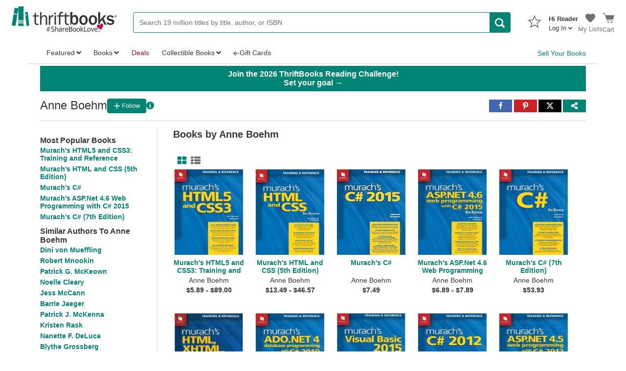

--- FILE ---
content_type: text/css
request_url: https://static.thriftbooks.com/prod/style/mainmvc-vbid2-24203.css
body_size: 101657
content:
@charset "UTF-8";*{-webkit-box-sizing:border-box;box-sizing:border-box}html{font-family:sans-serif;-ms-text-size-adjust:100%;-webkit-text-size-adjust:100%}body{margin:0;color:#363636}article,aside,details,figcaption,figure,footer,header,hgroup,main,menu,nav,section,summary{display:block}audio,canvas,progress,video{display:inline-block;vertical-align:baseline}audio:not([controls]){display:none;height:0}[hidden],template{display:none}a{background-color:transparent}a:active,a:hover{outline:0}abbr[title]{border-bottom:1px dotted}b,strong{font-weight:700}dfn{font-style:italic}h1{font-size:2em;margin:.67em 0}mark{background:#ff0;color:#363636}small{font-size:80%}sub,sup{font-size:75%;line-height:0;position:relative;vertical-align:baseline}sup{top:-.5em}sub{bottom:-.25em}img{border:0;max-width:100%}svg:not(:root){overflow:hidden}figure{margin:1em 40px}hr{-webkit-box-sizing:content-box;box-sizing:content-box;height:0}pre{overflow:auto}code,kbd,pre,samp{font-family:monospace,monospace;font-size:1em}button,input,optgroup,select,textarea{color:inherit;font:inherit;margin:0}button{overflow:visible}button,select{text-transform:none}button,html input[type=button],input[type=reset],input[type=submit]{-webkit-appearance:button;cursor:pointer}button[disabled],html input[disabled]{cursor:default}button::-moz-focus-inner,input::-moz-focus-inner{border:0;padding:0}input{line-height:normal}input[type=checkbox],input[type=radio]{-webkit-box-sizing:border-box;box-sizing:border-box;padding:0}input[type=number]::-webkit-inner-spin-button,input[type=number]::-webkit-outer-spin-button{height:auto}input[type=search]{-webkit-appearance:textfield;-webkit-box-sizing:content-box;box-sizing:content-box}input[type=search]::-webkit-search-cancel-button,input[type=search]::-webkit-search-decoration{-webkit-appearance:none}fieldset{border:1px solid silver;margin:0 2px;padding:.35em .625em .75em}legend{border:0;padding:0}textarea{overflow:auto}optgroup{font-weight:700}table{border-spacing:0}td,th{padding:0}.swiper-container{margin:0 auto;position:relative;overflow:hidden;direction:ltr;z-index:1}.swiper-wrapper{position:relative;width:100%;-webkit-box-sizing:content-box;box-sizing:content-box}.swiper-free-mode>.swiper-wrapper{-webkit-transition-timing-function:ease-out;transition-timing-function:ease-out;margin:0 auto}.swiper-slide{float:left;-webkit-box-sizing:content-box;box-sizing:content-box}.swiper-wp8-horizontal{-ms-touch-action:pan-y}.swiper-wp8-vertical{-ms-touch-action:pan-x}.u-a11yHidden{position:absolute;left:-10000px;top:auto;width:1px;height:1px;overflow:hidden}.SkipToContent{position:absolute;left:-999px}.SkipToContent:active,.SkipToContent:focus{display:block;padding:1rem 2rem;position:fixed;top:0;left:0;z-index:9999;background:#fff;border:1px solid #d7d7d7;outline:2px solid #008575}.u-horizontalDivider{height:1px;width:100%;margin:1rem 0;background:#d7d7d7;line-height:0;-webkit-transform:scaleY(.5);-ms-transform:scaleY(.5);transform:scaleY(.5)}.u-800pxTracker{display:block}@media screen and (max-width:800px){.u-800pxTracker{display:none}}.u-list-of-four li{text-align:left;display:inline-block}@media screen and (min-width:825px){.u-list-of-four li{width:24%}.u-list-of-four li:first-of-type{padding-left:0;padding-right:20px}.u-list-of-four li:last-of-type{padding-right:0;padding-left:20px}}.u-list-of-three li{text-align:left;display:inline-block}@media screen and (min-width:612px){.u-list-of-three li{width:32%}.u-list-of-three li:first-of-type{padding-left:0;padding-right:20px}.u-list-of-three li:last-of-type{padding-right:0;padding-left:20px}}.u-list-of-four li,.u-list-of-three li{vertical-align:top;padding:0 10px}.m0{margin:0}.mx0{margin-left:0;margin-right:0}.my0{margin-top:0;margin-bottom:0}.ml0{margin-left:0}.mr0{margin-right:0}.mt0{margin-top:0}.mb0{margin-bottom:0}.p0{padding:0}.px0{padding-left:0;padding-right:0}.py0{padding-top:0;padding-bottom:0}.pl0{padding-left:0}.pr0{padding-right:0}.pt0{padding-top:0}.pb0{padding-bottom:0}.m1{margin:1px}.mx1{margin-left:1px;margin-right:1px}.my1{margin-top:1px;margin-bottom:1px}.ml1{margin-left:1px}.mr1{margin-right:1px}.mt1{margin-top:1px}.mb1{margin-bottom:1px}.p1{padding:1px}.px1{padding-left:1px;padding-right:1px}.py1{padding-top:1px;padding-bottom:1px}.pl1{padding-left:1px}.pr1{padding-right:1px}.pt1{padding-top:1px}.pb1{padding-bottom:1px}.m2{margin:2px}.mx2{margin-left:2px;margin-right:2px}.my2{margin-top:2px;margin-bottom:2px}.ml2{margin-left:2px}.mr2{margin-right:2px}.mt2{margin-top:2px}.mb2{margin-bottom:2px}.p2{padding:2px}.px2{padding-left:2px;padding-right:2px}.py2{padding-top:2px;padding-bottom:2px}.pl2{padding-left:2px}.pr2{padding-right:2px}.pt2{padding-top:2px}.pb2{padding-bottom:2px}.m3{margin:3px}.mx3{margin-left:3px;margin-right:3px}.my3{margin-top:3px;margin-bottom:3px}.ml3{margin-left:3px}.mr3{margin-right:3px}.mt3{margin-top:3px}.mb3{margin-bottom:3px}.p3{padding:3px}.px3{padding-left:3px;padding-right:3px}.py3{padding-top:3px;padding-bottom:3px}.pl3{padding-left:3px}.pr3{padding-right:3px}.pt3{padding-top:3px}.pb3{padding-bottom:3px}.m4{margin:4px}.mx4{margin-left:4px;margin-right:4px}.my4{margin-top:4px;margin-bottom:4px}.ml4{margin-left:4px}.mr4{margin-right:4px}.mt4{margin-top:4px}.mb4{margin-bottom:4px}.p4{padding:4px}.px4{padding-left:4px;padding-right:4px}.py4{padding-top:4px;padding-bottom:4px}.pl4{padding-left:4px}.pr4{padding-right:4px}.pt4{padding-top:4px}.pb4{padding-bottom:4px}.m5{margin:5px}.mx5{margin-left:5px;margin-right:5px}.my5{margin-top:5px;margin-bottom:5px}.ml5{margin-left:5px}.mr5{margin-right:5px}.mt5{margin-top:5px}.mb5{margin-bottom:5px}.p5{padding:5px}.px5{padding-left:5px;padding-right:5px}.py5{padding-top:5px;padding-bottom:5px}.pl5{padding-left:5px}.pr5{padding-right:5px}.pt5{padding-top:5px}.pb5{padding-bottom:5px}.m6{margin:6px}.mx6{margin-left:6px;margin-right:6px}.my6{margin-top:6px;margin-bottom:6px}.ml6{margin-left:6px}.mr6{margin-right:6px}.mt6{margin-top:6px}.mb6{margin-bottom:6px}.p6{padding:6px}.px6{padding-left:6px;padding-right:6px}.py6{padding-top:6px;padding-bottom:6px}.pl6{padding-left:6px}.pr6{padding-right:6px}.pt6{padding-top:6px}.pb6{padding-bottom:6px}.m8{margin:8px}.mx8{margin-left:8px;margin-right:8px}.my8{margin-top:8px;margin-bottom:8px}.ml8{margin-left:8px}.mr8{margin-right:8px}.mt8{margin-top:8px}.mb8{margin-bottom:8px}.p8{padding:8px}.px8{padding-left:8px;padding-right:8px}.py8{padding-top:8px;padding-bottom:8px}.pl8{padding-left:8px}.pr8{padding-right:8px}.pt8{padding-top:8px}.pb8{padding-bottom:8px}.m10{margin:10px}.mx10{margin-left:10px;margin-right:10px}.my10{margin-top:10px;margin-bottom:10px}.ml10{margin-left:10px}.mr10{margin-right:10px}.mt10{margin-top:10px}.mb10{margin-bottom:10px}.p10{padding:10px}.px10{padding-left:10px;padding-right:10px}.py10{padding-top:10px;padding-bottom:10px}.pl10{padding-left:10px}.pr10{padding-right:10px}.pt10{padding-top:10px}.pb10{padding-bottom:10px}.m12{margin:12px}.mx12{margin-left:12px;margin-right:12px}.my12{margin-top:12px;margin-bottom:12px}.ml12{margin-left:12px}.mr12{margin-right:12px}.mt12{margin-top:12px}.mb12{margin-bottom:12px}.p12{padding:12px}.px12{padding-left:12px;padding-right:12px}.py12{padding-top:12px;padding-bottom:12px}.pl12{padding-left:12px}.pr12{padding-right:12px}.pt12{padding-top:12px}.pb12{padding-bottom:12px}.m14{margin:14px}.mx14{margin-left:14px;margin-right:14px}.my14{margin-top:14px;margin-bottom:14px}.ml14{margin-left:14px}.mr14{margin-right:14px}.mt14{margin-top:14px}.mb14{margin-bottom:14px}.p14{padding:14px}.px14{padding-left:14px;padding-right:14px}.py14{padding-top:14px;padding-bottom:14px}.pl14{padding-left:14px}.pr14{padding-right:14px}.pt14{padding-top:14px}.pb14{padding-bottom:14px}.m16{margin:16px}.mx16{margin-left:16px;margin-right:16px}.my16{margin-top:16px;margin-bottom:16px}.ml16{margin-left:16px}.mr16{margin-right:16px}.mt16{margin-top:16px}.mb16{margin-bottom:16px}.p16{padding:16px}.px16{padding-left:16px;padding-right:16px}.py16{padding-top:16px;padding-bottom:16px}.pl16{padding-left:16px}.pr16{padding-right:16px}.pt16{padding-top:16px}.pb16{padding-bottom:16px}.m20{margin:20px}.mx20{margin-left:20px;margin-right:20px}.my20{margin-top:20px;margin-bottom:20px}.ml20{margin-left:20px}.mr20{margin-right:20px}.mt20{margin-top:20px}.mb20{margin-bottom:20px}.p20{padding:20px}.px20{padding-left:20px;padding-right:20px}.py20{padding-top:20px;padding-bottom:20px}.pl20{padding-left:20px}.pr20{padding-right:20px}.pt20{padding-top:20px}.pb20{padding-bottom:20px}.m24{margin:24px}.mx24{margin-left:24px;margin-right:24px}.my24{margin-top:24px;margin-bottom:24px}.ml24{margin-left:24px}.mr24{margin-right:24px}.mt24{margin-top:24px}.mb24{margin-bottom:24px}.p24{padding:24px}.px24{padding-left:24px;padding-right:24px}.py24{padding-top:24px;padding-bottom:24px}.pl24{padding-left:24px}.pr24{padding-right:24px}.pt24{padding-top:24px}.pb24{padding-bottom:24px}.u-hidden{display:none!important}.u-right{float:right}.u-left{float:left}/*! Pikaday Copyright © 2014 David Bushell | BSD & MIT license | http://dbushell.com/ */.pika-single{z-index:9999;display:block;position:relative;color:#363636;background:#fff;border:1px solid;border-color:#ccc #ccc #bbb;font-family:Helvetica Neue,Helvetica,Arial,sans-serif}.pika-single.is-hidden{display:none}.pika-single.is-bound{position:absolute;-webkit-box-shadow:0 5px 15px -5px rgba(0,0,0,.5);box-shadow:0 5px 15px -5px rgba(0,0,0,.5)}.pika-single:after,.pika-single:before{content:" ";display:table}.pika-single:after{clear:both}.pika-lendar{float:left;width:240px;margin:8px}.pika-title{position:relative;text-align:center}.pika-title select{cursor:pointer;position:absolute;z-index:9998;margin:0;left:0;top:5px;opacity:0;padding:0}.pika-label{display:inline-block;position:relative;z-index:9999;overflow:hidden;margin:0;padding:5px 3px;font-size:14px;line-height:20px;font-weight:700;background-color:#fff}.pika-next,.pika-prev{display:block;cursor:pointer;position:relative;outline:0;border:0;padding:0;width:20px;height:30px;text-indent:20px;white-space:nowrap;overflow:hidden;background-color:transparent;background-position:50%;background-repeat:no-repeat;-webkit-background-size:75% 75%;background-size:75% 75%;opacity:.5}.pika-next:hover,.pika-prev:hover{opacity:1}.pika-next.is-disabled,.pika-prev.is-disabled{cursor:default;opacity:.2}.is-rtl .pika-next,.pika-prev{float:left;background-image:url([data-uri])}.is-rtl .pika-prev,.pika-next{float:right;background-image:url([data-uri])}.pika-select{display:inline-block}.pika-table{width:100%;border-collapse:collapse;border-spacing:0;border:0}.pika-table td,.pika-table th{width:14.285714285714286%;padding:0}.pika-table th{color:#999;font-size:12px;line-height:25px;font-weight:700;text-align:center}.pika-table abbr{border-bottom:none;cursor:help}.pika-button{cursor:pointer;display:block;-webkit-box-sizing:border-box;box-sizing:border-box;outline:0;border:0;margin:0;width:100%;padding:5px;color:#666;font-size:12px;line-height:15px;text-align:right;background:#f5f5f5}.is-today .pika-button{color:#008575;font-weight:700}.is-selected .pika-button{color:#fff;font-weight:700;background:#008575}.is-disabled .pika-button{pointer-events:none;cursor:default;color:#999;opacity:.3}.pika-button:hover{color:#fff;background:#fc3;-webkit-box-shadow:none;box-shadow:none}.pika-week{font-size:11px;color:#999}.is-inrange .pika-button{background:#d5e9f7}.is-startrange .pika-button{color:#fff;background:#6cb31d;-webkit-box-shadow:none;box-shadow:none;-webkit-border-radius:3px;border-radius:3px}.is-endrange .pika-button{color:#fff;background:#3af;-webkit-box-shadow:none;box-shadow:none;-webkit-border-radius:3px;border-radius:3px}.pika-label .Icon{width:8px;vertical-align:middle;margin-left:4px}body,html{background:#fff;color:#363636}.TbGreenBg{background-color:#008575;color:#fff}.TbOrangeBg{background-color:#fc3;color:#363636}.TbGrayUltralightBg{background-color:#efefef}.TbGreyUltraLightBg-Bordered{background-color:#efefef;border:1px solid #d7d7d7}.TbRed{color:#a31023}.TbGreen{color:#008575}.TbGray{color:#707070}.TbGrayMediumLight{color:#999}.TbGrayLight{color:#d7d7d7}.TbBlack{color:#363636}.TbPurple{color:#442783}.TbWhite{color:#fff}.TbReaderPrimary{color:#008575}.TbBookwormPrimary{color:#3aacde}.TbLiteratiPrimary{color:#f55694}.TbLiteratiElitePrimary{color:#ecac00}.TbGrayFill{fill:#707070}.TbGreenFill{fill:#008575}.TbWhiteFill{fill:#fff}body{font-family:Tahoma,Verdana,Segoe,sans-serif;font-weight:400}.LandingPageWork-rank,.LandingPageWork-text .LandingPageWork-title,a{font-family:Tahoma,Verdana,Segoe,sans-serif;font-weight:600}h1,h2,h3,h4,h5,h6{font-weight:400}h1{font-size:2.441rem}h2{font-size:1.953rem}h3{font-size:1.563rem}h4{font-size:1.25rem}h5{font-size:1rem}h6{font-size:.8rem}a{color:#008575;text-decoration:none}a:hover{text-decoration:underline;color:#00594e}.u-strike{text-decoration:line-through}.u-underline,.underline{text-decoration:underline}.u-normal{font-weight:400}.bold,.u-bold{font-weight:700}.u-italics{font-style:italic}.tbSmallFont{font-size:.875rem}.tb-BreadCrumbs{font-size:.75rem}.tb-hiddenText{border:0;clip:rect(0 0 0 0);height:1px;margin:-1px -1px 0 0;overflow:hidden;padding:0;width:1px}.WrapLongWord{overflow-wrap:break-word;word-wrap:break-word;word-break:break-all;word-break:break-word}.tb-liveRegion{display:inline}.tb-liveRegion,.tb-liveRegion *{width:0;height:0;overflow:hidden}.Works-price{margin:1rem 0 .5rem;font-weight:700;color:#a31023}.Works-price span:first-child{position:relative;top:-.75rem;font-size:1rem}.Works-price .price{font-size:2rem;line-height:1}.bigFont{font-size:20px}.font10{font-size:10px}.font12{font-size:12px}.smallFont13{font-size:13px}.font14{font-size:14px}.font16{font-size:16px}.u-body-sm{font-size:13px;line-height:19.5px}@media screen and (max-width:800px){.u-body-sm{font-size:14px;line-height:19.6px}}.u-ellipsis{text-overflow:ellipsis;overflow-x:hidden;white-space:nowrap}.readMoreParagraphLineClamp{line-clamp:7;display:-webkit-box;-webkit-line-clamp:7;-webkit-box-orient:vertical;overflow:hidden}input{font-family:Tahoma,Verdana,Segoe,sans-serif;border:1px solid #707070;min-width:0}input::-webkit-input-placeholder{color:#707070}input:-ms-input-placeholder{color:#707070}input::-ms-input-placeholder{color:#707070}input::placeholder{color:#707070}select{outline:0;border:1px solid #707070;-webkit-border-radius:2px;border-radius:2px;padding:6px;max-width:100%}select.is-small{padding:2px 6px;font-size:.875rem}select:disabled{color:#363636;cursor:no-drop}select:focus{border-color:#363636;outline:1px solid #00342d}textarea{border:1px solid #707070;padding:.5rem}textarea::-webkit-input-placeholder{color:#707070}textarea:-ms-input-placeholder{color:#707070}textarea::-ms-input-placeholder{color:#707070}textarea::placeholder{color:#707070}.Input-errorBorder{border-color:#a31023!important}.u-checkbox{accent-color:#008575;-webkit-transform:scale(1.25);-ms-transform:scale(1.25);transform:scale(1.25);-webkit-flex-shrink:0;-ms-flex-negative:0;flex-shrink:0;-webkit-box-flex:0;-webkit-flex-grow:0;-ms-flex-positive:0;flex-grow:0}.u-checkbox,.u-pointer{cursor:pointer}:focus{outline:1px solid #00342d}.Container{max-width:1816px;margin:auto}.Content{margin:auto;max-width:1164px;padding:0 24px}@media screen and (max-width:800px){.Content{max-width:1156px;padding:0 16px}}@media screen and (max-width:1212px){.Content{padding:0 16px}}@media screen and (max-width:800px){.Mobile-content{padding:0 16px}}@media screen and (max-width:800px){.Mobile-noPadding-content{padding:0}}.u-halfLayout{width:49%;display:inline-block;vertical-align:top}@media screen and (max-width:800px){.u-halfLayout{width:100%}}.u-isHidden{display:none}.nowrap{white-space:nowrap}.osano-cm-widget{display:none}.inlineBlock,.u-inline-block{display:inline-block}.inline{display:inline}.flex,.u-flex{display:-webkit-box;display:-webkit-flex;display:-ms-flexbox;display:flex}.u-align-items-center{-webkit-box-align:center;-webkit-align-items:center;-ms-flex-align:center;align-items:center}.u-flex-contents-stretch{-webkit-box-flex:1;-webkit-flex:1;-ms-flex:1;flex:1}.u-flex-contents-fixed{-webkit-box-flex:0;-webkit-flex:0 1 auto;-ms-flex:0 1 auto;flex:0 1 auto}.flexWrap{-webkit-flex-wrap:wrap;-ms-flex-wrap:wrap;flex-wrap:wrap}.block{display:block}.fullWidth,.u-full-width{width:100%}.u-horizontal-center{margin-left:auto;margin-right:auto}.u-text-align-center{text-align:center}.textAlignRight,.u-text-align-right{text-align:right}.u-no-border{border:0}.u-float-left{float:left}.u-relative{position:relative}.u-absolute{position:absolute}.Table{overflow-x:auto}.Table table{table-layout:auto}.Table.has-alternatingRows tbody tr:nth-child(2n){background:#efefef}.Table.has-headerColor thead tr{background:#008575;color:#fff}@media screen and (max-width:800px){.Table.will-pivotResponsively thead{display:none}.Table.will-pivotResponsively tbody td{display:block;border:0}.Table.will-pivotResponsively tbody td:before{content:attr(data-tableTitle) ": ";font-weight:700;-webkit-box-flex:1;-webkit-flex:1;-ms-flex:1;flex:1}.Table.will-pivotResponsively tbody td{border-bottom:1px solid #d7d7d7}}table{border-collapse:collapse;margin:1rem 0;width:100%;table-layout:fixed;border:1px solid #d7d7d7}th{font-weight:600;text-align:left}td,th{border:0;border-bottom:1px solid #d7d7d7;padding:.5rem}td,th,tr{vertical-align:middle}.Alert{position:relative;padding:1rem;background:#008575;color:#fff;margin-bottom:1rem}.Alert a{color:#fff;text-decoration:underline}.Alert p{margin:0}.Alert p+p{margin-top:1rem}.Alert .Icon,.Alert .Icon--legacy{position:absolute;top:50%;left:1.25rem;margin-top:-.75rem;width:1.5rem;height:1.5rem}.Alert.has-icon{padding-left:4rem}.Alert.is-success{background:#dff0d8;color:#3c763d}.Alert.is-success a{color:#3c763d}.Alert.is-warning{background:#fcf8e3;color:#8a6d3b;font-size:16px}.Alert.is-warning a{color:#8a6d3b}.Alert.is-warning .Alert-header{margin-bottom:5px}.Alert.is-warning .Alert-message{color:#363636}.Alert.is-error{background:#f2dede;color:#a31023}.Alert.is-error a{color:#a31023}.Alert.is-info{background:#d9edf7;color:#31708f}.Alert.is-info a{color:#31708f}.Checkout-alert{margin-bottom:1rem;line-height:24px}.Checkout-alert.is-notification{color:#363636}.Checkout-alert.is-notification a{font-weight:700;text-decoration:none;color:#008575}.Checkout-alert.is-alert{color:#a31023}.Checkout-alert.is-alert a{font-weight:400;text-decoration:underline}.Badge{background:#008575;-webkit-border-radius:2px;border-radius:2px;padding:.0625em 4px;display:inline-block;margin-top:-.0625em;font-size:.875em;color:#fff;text-transform:uppercase;font-weight:600}.Badge.is-success{color:#3c763d;background:#dff0d8}.Badge.is-alert{background:#a94442}.Badge.is-info{color:#31708f;background:#d9edf7}.Badge.is-warning{color:#8a6d3b;background:#fcf8e3}.Checkbox{-webkit-user-select:none;-moz-user-select:none;-ms-user-select:none;user-select:none;cursor:pointer;position:relative;padding-left:2rem;display:inline-block}.Checkbox input{position:absolute;opacity:0}.Checkbox input:focus~.Checkbox-Textlabel,.Checkbox input:focus~.Checkbox-label,.Checkbox input:focus~a{outline:1px solid #00342d}.Checkbox.on-right{padding-right:2rem;padding-left:0}.Checkbox:focus-within{outline:1px solid #00342d}.Checkbox:focus-within input:focus~.Checkbox-Textlabel,.Checkbox:focus-within input:focus~.Checkbox-label,.Checkbox:focus-within input:focus~a{outline:0}.Checkbox-label{-webkit-user-select:none;-moz-user-select:none;-ms-user-select:none;user-select:none;display:inline-block;font-weight:400;font-size:.75rem;color:#008575;cursor:pointer}.Checkbox-label:hover{text-decoration:underline}.Checkbox input:disabled~.Checkbox-label{font-style:italic;color:#707070}.Checkbox-state{position:absolute;top:50%;width:1rem;height:1rem;margin-top:-.5rem;border:1px solid #707070;left:0;background:#fff}.Checkbox.is-large .Checkbox-state{width:1.5rem;height:1.5rem;margin-top:-.75rem}.Checkbox input:disabled~.Checkbox-state{background:#efefef}.Checkbox input:checked~.Checkbox-state{background:0 0;-webkit-transition:-webkit-transform .35s ease;transition:-webkit-transform .35s ease;transition:transform .35s ease;transition:transform .35s ease,-webkit-transform .35s ease;-webkit-transform:rotate(45deg);-ms-transform:rotate(45deg);transform:rotate(45deg);border:2px solid #008575;border-top:none;border-left:none;height:1.25rem;width:.625rem;margin-left:.25rem;margin-top:-.875rem}.Checkbox.is-large input:checked~.Checkbox-state{height:1.875rem;width:.9375rem;margin-top:-1.3125rem}.Checkbox.on-right .Checkbox-state{left:auto;right:0}.Checkbox.on-right input:checked~.Checkbox-state{margin-left:auto;margin-right:.25rem}.Checkbox-loading{position:absolute;top:50%;width:1rem;height:1rem;margin-top:-.5rem;left:0;font-size:2px;text-indent:-9999em;background:0 0;border:1.1em solid #008575;border-left-color:transparent;-webkit-transform:translateZ(0);transform:translateZ(0);-webkit-animation:u--animation-360 1.1s linear infinite;animation:u--animation-360 1.1s linear infinite;-webkit-border-radius:50%;border-radius:50%}.Checkbox.is-large .Checkbox-loading{width:1.5rem;height:1.5rem;margin-top:-.75rem}.SquareCheckbox-tbgreen{accent-color:#008575;display:-webkit-box;display:-webkit-flex;display:-ms-flexbox;display:flex;margin-right:20px;font-size:12px}.SquareCheckbox-tbgreen input[type=checkbox]{margin:5px 12px 0 0;width:18px;min-width:18px;height:18px}.Chips{padding:.75rem 0;cursor:text;-webkit-transition:border-color .25s ease;transition:border-color .25s ease;border:1px solid #d7d7d7;background:#efefef}.Chips.is-active{border-color:#707070}.Chips.is-error{border-color:#a31023}.Chip{vertical-align:middle;position:relative;background:#fc3;display:inline-block;padding:.5rem 2.5rem .5rem 1rem;margin:0 .25rem 1rem;-webkit-border-radius:2rem;border-radius:2rem;max-width:100%}.Chip.is-active{background:#008575;color:#fff}.Chip:focus{-webkit-filter:drop-shadow(2px 4px 10px #00342d);filter:drop-shadow(2px 4px 10px #00342d)}.Chip-content{overflow:hidden;text-overflow:ellipsis;white-space:nowrap}.Chip-close{position:absolute;right:.5rem;top:50%;margin-top:-.75rem}.Chip-close .Icon{display:block;color:#363636;height:1.5rem;width:1.5rem}.Chip.is-active .Chip-close .Icon{color:#fff}.ChipInput{vertical-align:middle;position:relative;display:inline-block;padding-bottom:1rem;margin-left:.5rem;width:300px;max-width:100%;-webkit-transition:color .25s ease;transition:color .25s ease}.ChipInput input{outline:0;border:0;background:0 0;border-bottom:2px solid transparent;-webkit-transition:border-color .25s;transition:border-color .25s;width:100%;padding-right:2.5rem}.ChipInput.is-error{color:#a31023}.ChipInput-add{display:none;position:absolute;right:0;top:50%;margin-top:-1rem;line-height:1rem;text-transform:uppercase}.ChipInput-add.is-active{display:block}.ChipInput-label{position:absolute;left:0;cursor:text;pointer-events:none}.ChipInput.has-content .ChipInput-label{display:none}.ChipInput-error{display:none;white-space:nowrap;overflow:hidden;text-overflow:ellipsis;width:100%;font-size:.875rem}.ChipInput.is-error .ChipInput-error{display:block;position:absolute;bottom:0}.Dropdown{position:relative}.Dropdown-selection{position:relative;border:1px solid #d7d7d7;-webkit-border-radius:2px;border-radius:2px;padding:.5rem 2rem .5rem .5rem;background:-webkit-gradient(linear,left top,left bottom,color-stop(0,#efefef),to(#d7d7d7));background:-webkit-linear-gradient(top,#efefef 0,#d7d7d7);background:linear-gradient(180deg,#efefef 0,#d7d7d7);cursor:default}.Dropdown.is-open .Dropdown-selection{border-color:#363636}.Dropdown-selection .Icon{position:absolute;right:.5rem;width:.875rem;height:.875rem;top:50%;margin-top:-.4375rem}.Dropdown-itemTitle{font-weight:700}.Dropdown-list{display:none;-webkit-border-radius:2px;border-radius:2px;position:absolute;top:100%;left:0;background:#fff;padding:.5rem 0;margin:0;z-index:1000;max-width:100%;-webkit-box-shadow:0 2px 10px 0 rgba(0,0,0,.16),0 2px 5px 0 rgba(0,0,0,.26);box-shadow:0 2px 10px 0 rgba(0,0,0,.16),0 2px 5px 0 rgba(0,0,0,.26);list-style:none}.Dropdown.is-open .Dropdown-list{display:block}.Dropdown-list li.is-unselectable{font-size:.875rem;font-weight:700;padding:.5rem 1rem;outline:0}.Dropdown-list button.is-link{width:100%;display:block;font-size:.875rem;padding:.75rem 1.5rem}.Dropdown-list button.is-link:focus{outline:1px solid #00342d;background:#efefef}.Hover.has-indicator{border-bottom:1px dotted #707070}.Icon.Hover-intent{width:12px;height:12px;vertical-align:top;color:#008575}.Icon{width:20px;height:20px;fill:currentColor}.Icon use{pointer-events:none}.Icon--legacy{height:auto;width:auto;display:inline-block}a.Button,button.Button,input.Button{display:inline-block;position:relative;background:#008575;padding:.75rem 1.5rem;color:#fff;text-decoration:none;font-weight:600;-webkit-border-radius:2px;border-radius:2px;line-height:1.5}.Button-container,.Button-container-gray,.Button-container-shipmentTable,.Button-container-white,a.Button{background:#008575}.Button-container-gray:focus,.Button-container-shipmentTable:focus,.Button-container-white:focus,.Button-container:focus,a.Button:focus{outline:1px solid #00342d}.Button-container-gray:focus-within,.Button-container-shipmentTable:focus-within,.Button-container-white:focus-within,.Button-container:focus-within,a.Button:focus-within{outline:1px solid #fff;outline-offset:-5px}.Button-container-gray:hover,.Button-container-shipmentTable:hover,.Button-container-white:hover,.Button-container:hover,a.Button:hover{cursor:pointer;color:#fff;background:#00594e}.Button-container-gray:active,.Button-container-shipmentTable:active,.Button-container-white:active,.Button-container:active,a.Button:active{background:#00594e}.is-plain.Button-container,.is-plain.Button-container-gray,.is-plain.Button-container-shipmentTable,.is-plain.Button-container-white,a.is-plain.Button{border:1px solid #707070}.is-plain.Button-container-gray:hover,.is-plain.Button-container-shipmentTable:hover,.is-plain.Button-container-white:hover,.is-plain.Button-container:hover,a.is-plain.Button:hover{-webkit-box-shadow:none;box-shadow:none;color:#fff;background:#d7d7d7}.is-disabled.Button-container,.is-disabled.Button-container-gray,.is-disabled.Button-container-shipmentTable,.is-disabled.Button-container-white,a.is-disabled.Button{cursor:default;background:#d7d7d7;color:#363636}.is-disabled.Button-container-gray:hover,.is-disabled.Button-container-shipmentTable:hover,.is-disabled.Button-container-white:hover,.is-disabled.Button-container:hover,a.is-disabled.Button:hover{-webkit-box-shadow:none;box-shadow:none;color:#363636;background:#d7d7d7}.is-error.Button-container,.is-error.Button-container-gray,.is-error.Button-container-shipmentTable,.is-error.Button-container-white,a.is-error.Button{background:#a31023;color:#fff}.is-error.Button-container-gray:active,.is-error.Button-container-shipmentTable:active,.is-error.Button-container-white:active,.is-error.Button-container:active,a.is-error.Button:active{background:#8c0e1e}.is-error.Button-container button:focus,.is-error.Button-container-gray button:focus,.is-error.Button-container-shipmentTable button:focus,.is-error.Button-container-white button:focus,a.is-error.Button button:focus{outline:1px solid #fff}.is-error.Button-container-gray:focus-within,.is-error.Button-container-shipmentTable:focus-within,.is-error.Button-container-white:focus-within,.is-error.Button-container:focus-within,a.is-error.Button:focus-within{outline:1px solid #fff;outline-offset:-5px}.is-error.Button-container-gray:focus-within button:focus,.is-error.Button-container-shipmentTable:focus-within button:focus,.is-error.Button-container-white:focus-within button:focus,.is-error.Button-container:focus-within button:focus,a.is-error.Button:focus-within button:focus{outline:0}.is-inverted.Button-container,.is-inverted.Button-container-gray,.is-inverted.Button-container-gray:hover,.is-inverted.Button-container-shipmentTable,.is-inverted.Button-container-shipmentTable:hover,.is-inverted.Button-container-white,.is-inverted.Button-container-white:hover,.is-inverted.Button-container:hover,a.is-inverted.Button,a.is-inverted.Button:hover{color:#008575;background:#fff}.is-inverted.Button-container-gray:hover.is-error,.is-inverted.Button-container-shipmentTable:hover.is-error,.is-inverted.Button-container-white:hover.is-error,.is-inverted.Button-container:hover.is-error,.is-inverted.is-error.Button-container,.is-inverted.is-error.Button-container-gray,.is-inverted.is-error.Button-container-shipmentTable,.is-inverted.is-error.Button-container-white,a.is-inverted.Button:hover.is-error,a.is-inverted.is-error.Button{color:#a31023;background:#f2dede}.is-inverted.Button-container-gray:hover.is-error button:focus,.is-inverted.Button-container-shipmentTable:hover.is-error button:focus,.is-inverted.Button-container-white:hover.is-error button:focus,.is-inverted.Button-container:hover.is-error button:focus,.is-inverted.is-error.Button-container button:focus,.is-inverted.is-error.Button-container-gray button:focus,.is-inverted.is-error.Button-container-shipmentTable button:focus,.is-inverted.is-error.Button-container-white button:focus,a.is-inverted.Button:hover.is-error button:focus,a.is-inverted.is-error.Button button:focus{outline:1px solid #00342d}.is-inverted.Button-container-gray:hover.is-error:focus-within,.is-inverted.Button-container-shipmentTable:hover.is-error:focus-within,.is-inverted.Button-container-white:hover.is-error:focus-within,.is-inverted.Button-container:hover.is-error:focus-within,.is-inverted.is-error.Button-container-gray:focus-within,.is-inverted.is-error.Button-container-shipmentTable:focus-within,.is-inverted.is-error.Button-container-white:focus-within,.is-inverted.is-error.Button-container:focus-within,a.is-inverted.Button:hover.is-error:focus-within,a.is-inverted.is-error.Button:focus-within{outline:1px solid #00342d;outline-offset:-5px}.is-inverted.Button-container-gray:hover.is-error:focus-within button:focus,.is-inverted.Button-container-shipmentTable:hover.is-error:focus-within button:focus,.is-inverted.Button-container-white:hover.is-error:focus-within button:focus,.is-inverted.Button-container:hover.is-error:focus-within button:focus,.is-inverted.is-error.Button-container-gray:focus-within button:focus,.is-inverted.is-error.Button-container-shipmentTable:focus-within button:focus,.is-inverted.is-error.Button-container-white:focus-within button:focus,.is-inverted.is-error.Button-container:focus-within button:focus,a.is-inverted.Button:hover.is-error:focus-within button:focus,a.is-inverted.is-error.Button:focus-within button:focus{outline:0}.is-inverted.Button-container button:focus,.is-inverted.Button-container-gray button:focus,.is-inverted.Button-container-gray:hover button:focus,.is-inverted.Button-container-shipmentTable button:focus,.is-inverted.Button-container-shipmentTable:hover button:focus,.is-inverted.Button-container-white button:focus,.is-inverted.Button-container-white:hover button:focus,.is-inverted.Button-container:hover button:focus,a.is-inverted.Button button:focus,a.is-inverted.Button:hover button:focus{outline:1px solid #00342d}.is-inverted.Button-container-gray:focus-within,.is-inverted.Button-container-gray:hover:focus-within,.is-inverted.Button-container-shipmentTable:focus-within,.is-inverted.Button-container-shipmentTable:hover:focus-within,.is-inverted.Button-container-white:focus-within,.is-inverted.Button-container-white:hover:focus-within,.is-inverted.Button-container:focus-within,.is-inverted.Button-container:hover:focus-within,a.is-inverted.Button:focus-within,a.is-inverted.Button:hover:focus-within{outline:1px solid #00342d;outline-offset:-5px}.is-inverted.Button-container-gray:focus-within button:focus,.is-inverted.Button-container-gray:hover:focus-within button:focus,.is-inverted.Button-container-shipmentTable:focus-within button:focus,.is-inverted.Button-container-shipmentTable:hover:focus-within button:focus,.is-inverted.Button-container-white:focus-within button:focus,.is-inverted.Button-container-white:hover:focus-within button:focus,.is-inverted.Button-container:focus-within button:focus,.is-inverted.Button-container:hover:focus-within button:focus,a.is-inverted.Button:focus-within button:focus,a.is-inverted.Button:hover:focus-within button:focus{outline:0}.green-border.Button-container,.green-border.Button-container-gray,.green-border.Button-container-shipmentTable,.green-border.Button-container-white,a.green-border.Button{border:1px solid #008575}.is-flat.Button-container,.is-flat.Button-container-gray,.is-flat.Button-container-gray:hover,.is-flat.Button-container-shipmentTable,.is-flat.Button-container-shipmentTable:hover,.is-flat.Button-container-white,.is-flat.Button-container-white:hover,.is-flat.Button-container:hover,a.is-flat.Button,a.is-flat.Button:hover{-webkit-box-shadow:none;box-shadow:none}.NewButton{display:inline-block;padding:.5rem 2rem;border:1px solid #106d62;font-size:.875rem;font-weight:400;color:#fff;-webkit-border-radius:2px;border-radius:2px;background:#008575;-webkit-transition:background .1s ease-in;transition:background .1s ease-in;-webkit-box-shadow:0 12px 8px -10px rgba(0,0,0,.16),0 5px 5px -2px rgba(0,0,0,.26);box-shadow:0 12px 8px -10px rgba(0,0,0,.16),0 5px 5px -2px rgba(0,0,0,.26)}.NewButton:hover{background:#106d62;text-decoration:none;color:#fff}.NewButton button:focus{outline:1px solid #00342d}.NewButton:focus-within{outline:1px solid #fff;outline-offset:-5px}.NewButton:focus-within button:focus{outline:0}a.Button{-webkit-box-shadow:0 2px 10px 0 rgba(0,0,0,.16),0 2px 5px 0 rgba(0,0,0,.26);box-shadow:0 2px 10px 0 rgba(0,0,0,.16),0 2px 5px 0 rgba(0,0,0,.26);-webkit-transition:background .15s,-webkit-box-shadow .2s;transition:background .15s,-webkit-box-shadow .2s;transition:background .15s,box-shadow .2s;transition:background .15s,box-shadow .2s,-webkit-box-shadow .2s}a.Button:after{content:"";position:absolute;top:6px;bottom:6px;left:6px;right:6px;border:none;-webkit-border-radius:3px;border-radius:3px}a.Button.is-small:after{top:3px;bottom:3px;left:3px;right:3px}a.Button.is-disabled{color:#fff}a.Button.is-disabled:hover{color:#fff;text-decoration:none}.Button-container,.Button-container-gray,.Button-container-shipmentTable,.Button-container-white{-webkit-border-radius:2px;border-radius:2px;display:inline-block;padding:6px;-webkit-transition:background .15s,-webkit-box-shadow .2s;transition:background .15s,-webkit-box-shadow .2s;transition:background .15s,box-shadow .2s;transition:background .15s,box-shadow .2s,-webkit-box-shadow .2s;-webkit-box-shadow:0 2px 10px 0 rgba(0,0,0,.16),0 2px 5px 0 rgba(0,0,0,.26);box-shadow:0 2px 10px 0 rgba(0,0,0,.16),0 2px 5px 0 rgba(0,0,0,.26)}.Button-container .Button:focus,.Button-container-gray .Button:focus,.Button-container-shipmentTable .Button:focus,.Button-container-white .Button:focus{outline:1px solid #fff}.Button-container-gray:focus-within,.Button-container-shipmentTable:focus-within,.Button-container-white:focus-within,.Button-container:focus-within{outline-offset:-5px}.Button-container-gray:focus-within .Button:focus,.Button-container-shipmentTable:focus-within .Button:focus,.Button-container-white:focus-within .Button:focus,.Button-container:focus-within .Button:focus{outline:0}.Button-container.is-small,.is-small.Button-container-gray,.is-small.Button-container-shipmentTable,.is-small.Button-container-white{padding:3px}.Button-container.is-extra-small,.is-extra-small.Button-container-gray,.is-extra-small.Button-container-shipmentTable,.is-extra-small.Button-container-white{width:80px;height:32px}.Button-container.is-extra-small .Button,.is-extra-small.Button-container-gray .Button,.is-extra-small.Button-container-shipmentTable .Button,.is-extra-small.Button-container-white .Button{width:auto;height:auto;padding:0}.Button-container.is-error.is-inverted,.Button-container.is-error.is-inverted .Button,.is-error.is-inverted.Button-container-gray,.is-error.is-inverted.Button-container-gray .Button,.is-error.is-inverted.Button-container-shipmentTable,.is-error.is-inverted.Button-container-shipmentTable .Button,.is-error.is-inverted.Button-container-white,.is-error.is-inverted.Button-container-white .Button{color:#a31023}.Button-container.is-error.is-inverted .Button:hover,.Button-container.is-error.is-inverted:hover,.is-error.is-inverted.Button-container-gray .Button:hover,.is-error.is-inverted.Button-container-gray:hover,.is-error.is-inverted.Button-container-shipmentTable .Button:hover,.is-error.is-inverted.Button-container-shipmentTable:hover,.is-error.is-inverted.Button-container-white .Button:hover,.is-error.is-inverted.Button-container-white:hover{color:#a31023}.Button-container.is-disabled .Button,.is-disabled.Button-container-gray .Button,.is-disabled.Button-container-shipmentTable .Button,.is-disabled.Button-container-white .Button{cursor:default}button.Button,input.Button{border:none;outline:0;-webkit-border-radius:3px;border-radius:3px;background:0 0;-webkit-box-shadow:none;box-shadow:none;padding:.25rem 1.5rem;width:100%}.Button-container.is-inverted button.Button,.Button-container.is-inverted input.Button,.Button-container.is-inverted:hover button.Button,.Button-container.is-inverted:hover input.Button,.is-inverted.Button-container-gray button.Button,.is-inverted.Button-container-gray input.Button,.is-inverted.Button-container-gray:hover button.Button,.is-inverted.Button-container-gray:hover input.Button,.is-inverted.Button-container-shipmentTable button.Button,.is-inverted.Button-container-shipmentTable input.Button,.is-inverted.Button-container-shipmentTable:hover button.Button,.is-inverted.Button-container-shipmentTable:hover input.Button,.is-inverted.Button-container-white button.Button,.is-inverted.Button-container-white input.Button,.is-inverted.Button-container-white:hover button.Button,.is-inverted.Button-container-white:hover input.Button{color:#008575}.Button-container.is-inverted .is-error button.Button,.Button-container.is-inverted .is-error input.Button,.is-inverted.Button-container-gray .is-error button.Button,.is-inverted.Button-container-gray .is-error input.Button,.is-inverted.Button-container-shipmentTable .is-error button.Button,.is-inverted.Button-container-shipmentTable .is-error input.Button,.is-inverted.Button-container-white .is-error button.Button,.is-inverted.Button-container-white .is-error input.Button{color:#a31023}button.is-link{padding:0;border:none;-webkit-border-radius:0;border-radius:0;background:0 0;font-size:1rem;color:#008575;font-weight:600;text-align:left;-webkit-box-shadow:none;box-shadow:none}button.is-link:hover{color:#00594e;text-decoration:underline;-webkit-box-shadow:none;box-shadow:none}button.is-plain{padding:0;outline:0;border:none;-webkit-border-radius:0;border-radius:0;background:0 0;font-size:1rem;color:#363636;font-weight:600;text-align:left;-webkit-box-shadow:none;box-shadow:none}button.is-plain:hover{color:#363636;-webkit-box-shadow:none;box-shadow:none}button.is-plain:focus{outline:1px solid #00342d}.Button-container.is-checkout,.is-checkout.Button-container-gray,.is-checkout.Button-container-shipmentTable,.is-checkout.Button-container-white{color:#363636;background-color:#fc3}.Button-container.is-checkout:hover,.is-checkout.Button-container-gray:hover,.is-checkout.Button-container-shipmentTable:hover,.is-checkout.Button-container-white:hover{background-color:#ecac00}.Button-container.is-checkout .Button,.is-checkout.Button-container-gray .Button,.is-checkout.Button-container-shipmentTable .Button,.is-checkout.Button-container-white .Button{color:#363636}.Button-container-shipmentTable,.Button-container-white{padding:0;background:#fff;-webkit-box-shadow:none}.Button-container-shipmentTable .Button,.Button-container-white .Button{padding:.5rem;color:#008575;background-color:#fff;-webkit-border-radius:2px;border-radius:2px;border:1px solid #008575;-webkit-box-shadow:none}.Button-container-shipmentTable .Button:hover,.Button-container-white .Button:hover{color:#fff;background:#00594e}.Button-container-shipmentTable a.Button,.Button-container-white a.Button{width:100%;text-align:center}.Button-container-gray{padding:0;-webkit-box-shadow:none;background:#fff}.Button-container-gray .Button{padding:.5rem;color:#707070;background-color:#efefef;-webkit-border-radius:2px;border-radius:2px;border:1px solid #d7d7d7}.Button-container-shipmentTable{display:-webkit-box;display:-webkit-flex;display:-ms-flexbox;display:flex;max-width:264px}@media screen and (max-width:900px){.Button-container-shipmentTable{max-width:none}}.Button-container-shipmentTable .Button{max-width:264px;-webkit-box-shadow:none}@media screen and (max-width:900px){.Button-container-shipmentTable .Button{max-width:none}}.Button-container-shipmentTable a.Button{width:100%;text-align:center}.Loading-spinner{margin:auto;width:50px;height:30px}.Loading-rect{background-color:#008575;height:100%;width:6px;display:inline-block;-webkit-animation:stretchdelay 1.2s ease-in-out infinite;animation:stretchdelay 1.2s ease-in-out infinite}.Loading-rect:nth-child(2){-webkit-animation-delay:-1.1s;animation-delay:-1.1s}.Loading-rect:nth-child(3){-webkit-animation-delay:-1s;animation-delay:-1s}.Loading-rect:nth-child(4){-webkit-animation-delay:-.9s;animation-delay:-.9s}.Loading-rect:nth-child(5){-webkit-animation-delay:-.8s;animation-delay:-.8s}@-webkit-keyframes stretchdelay{0%,40%,to{-webkit-transform:scaleY(.4);transform:scaleY(.4)}20%{-webkit-transform:scaleY(1);transform:scaleY(1)}}@keyframes stretchdelay{0%,40%,to{-webkit-transform:scaleY(.4);transform:scaleY(.4)}20%{-webkit-transform:scaleY(1);transform:scaleY(1)}}@-webkit-keyframes Loading-loader{0%{-webkit-transform:rotate(0);transform:rotate(0)}to{-webkit-transform:rotate(-1turn);transform:rotate(-1turn)}}@keyframes Loading-loader{0%{-webkit-transform:rotate(0);transform:rotate(0)}to{-webkit-transform:rotate(-1turn);transform:rotate(-1turn)}}.Loading--circle{width:1rem;height:1rem;font-size:2px;text-indent:-9999em;background:0 0;border:1.1em solid #008575;border-left-color:transparent;-webkit-transform:translateZ(0);transform:translateZ(0);-webkit-animation:u--animation-360 1.1s linear infinite,u--animation-fadeIn .5s ease-in;animation:u--animation-360 1.1s linear infinite,u--animation-fadeIn .5s ease-in;-webkit-border-radius:50%;border-radius:50%;margin:auto}.Loading-white{padding-bottom:2px}.Loading-white .Loading-rect{background-color:#fff}.PlainInput{padding:.5rem;border:1px solid #707070}.PlainInput.braintree-hosted-fields-invalid{border-color:#a31023}.PlainInput-required{color:#a31023;font-weight:700}.PlainInput-container{margin:1rem 0;max-width:100%}.PlainInput-container label{display:block;font-weight:700;margin-bottom:.25rem}.PlainInput-error{margin-top:.25rem;color:#a31023;font-weight:600}.PlainInput-error--webforms{display:none}.RadioButton{-webkit-user-select:none;-moz-user-select:none;-ms-user-select:none;user-select:none;cursor:pointer;position:relative;padding-left:2rem;display:inline-block}.RadioButton input{opacity:0;position:absolute}.RadioButton.on-right{padding-right:2rem;padding-left:0}.RadioButton input:focus~.RadioButton-textWrapper{outline:1px solid #00342d}.RadioButton:focus-within{outline:1px solid #00342d}.RadioButton:focus-within input:focus~.RadioButton-textWrapper{outline:0}.RadioButton-label{-webkit-user-select:none;-moz-user-select:none;-ms-user-select:none;user-select:none;display:inline-block}.RadioButton input:disabled~.RadioButton-label{font-style:italic;color:#707070}.RadioButton-state{position:absolute;top:50%;width:1.25rem;height:1.25rem;margin-top:-.625rem;border:2px solid #707070;-webkit-border-radius:1.25rem;border-radius:1.25rem;left:0;background:#fff}.RadioButton input:disabled~.RadioButton-state{background:#efefef}.RadioButton.on-right .RadioButton-state{left:auto;right:0}.RadioButton-bubble{background:#008575;-webkit-transform:scale(0);-ms-transform:scale(0);transform:scale(0);-webkit-transition:-webkit-transform .25s ease;transition:-webkit-transform .25s ease;transition:transform .25s ease;transition:transform .25s ease,-webkit-transform .25s ease;width:18px;height:18px;-webkit-border-radius:1rem;border-radius:1rem;margin-left:-1px;margin-top:-1px}.RadioButton input:checked~.RadioButton-state .RadioButton-bubble{-webkit-transform:scale(.75);-ms-transform:scale(.75);transform:scale(.75)}.RadioGroup .Input-errorContainer{margin-top:.5rem}.RadioGroup-button+.RadioGroup-button{margin-top:.25rem}.RadioGroup-label.Input-label{position:static;display:block;margin:0 0 .5rem .5rem}.SidebarSection{border:1px solid #d7d7d7;background:#fff}.SidebarSection+.SidebarSection{border-top:0}.SidebarSection-header{position:relative;border-bottom:1px solid #d7d7d7}.SidebarSection.is-hidingContent>.SidebarSection-header{border:none}.SidebarSection-header h2{margin:0;font-size:.875rem;font-weight:600;padding:.5rem 2.5rem .5rem .75rem;background:#efefef}.SidebarSection-reset button{font-size:.875rem}button.SidebarSection-headerCollapse{color:#363636;position:absolute;top:0;bottom:0;right:0;padding:0 .75rem;border-left:1px solid #d7d7d7}button.SidebarSection-headerCollapse .Icon{vertical-align:middle;height:1rem;width:1rem;margin-top:-4px}.SidebarSection-content{padding:.5rem .75rem 1rem}.SidebarSection.is-hidingContent>.SidebarSection-content{display:none}.SidebarSection-option{margin-bottom:.25rem}.SidebarSection-option .PriceRange-button{color:#363636;font-size:16px;margin-left:.313rem}.SidebarSection-option a,.SidebarSection-option button{font-size:.75rem;font-weight:400}@media screen and (max-width:800px){.SidebarSection-option{margin-bottom:.5rem}}.SidebarSection-option .input-symbol{position:relative}.SidebarSection-option .input-symbol input{padding-left:18px}.SidebarSection-option .input-symbol:before{position:absolute;content:"$";left:5px}.Search-customPriceRange{margin-top:1.25rem}.CustomPrice-mobile{margin-left:16px}.TextInput-input{width:100%;display:block;outline:0;-webkit-box-shadow:none;box-shadow:none}.Input-container{position:relative;padding:1rem 0 0;margin-bottom:.5rem}.Input-container.is-small:not(.is-tight){padding:.875rem 0 1.25rem}.Input-container.is-dropdown,.Input-container.is-textarea{padding-top:1.25rem}.Input-container.is-tight{padding:0;margin:0}.Input-container.has-splitLabel{padding-top:.5rem}.Input-container.has-staticLabel{padding-top:0}.Input-container.has-border{padding-top:1.25rem}.Input{width:100%;display:block;outline:0;-webkit-box-shadow:none;box-shadow:none;padding:.5rem;-webkit-transition:border-color .25s;transition:border-color .25s}.Input:focus{outline:1px solid #00342d}.Input-container.is-rounded .Input{-webkit-border-radius:12px;border-radius:12px}.Input-container.is-error .Input{border-color:#e81732}.Input-container.is-error .Input:focus{outline:1px solid #00342d}.Input-container.is-small .Input{padding:.25rem;font-size:.875rem}.Input-container.is-rounded.is-small .Input{-webkit-border-radius:8px;border-radius:8px}.Input-container.has-border .Input,.Input-container.has-splitLabel .Input{border:1px solid #d7d7d7}.Input-container.has-border .Input:focus,.Input-container.has-splitLabel .Input:focus{outline:1px solid #00342d}.Input-required{margin-left:2px;color:#a31023;font-weight:700}.Input-errorContainer{min-height:1.5rem}.Input-container.is-dropdown .Input-errorContainer,.Input-container.is-textarea .Input-errorContainer{margin-top:.25rem}.Input-error{line-height:1rem;font-size:.8rem;margin-left:.5rem;display:none;color:#a31023}.Input-container.is-error .Input-error{display:block}.Input-container.is-small .Input-error{margin-left:.25rem}.Input-error[style*=inline]{display:block!important}.Input-label .is-floating{position:absolute;left:.5rem;top:1.5rem;pointer-events:none;color:#363636;white-space:nowrap;overflow:hidden;text-overflow:ellipsis;max-width:100%;-webkit-transition:font-size .15s ease,top .15s ease;transition:font-size .15s ease,top .15s ease}.Input-container.is-error .Input-label .is-floating{color:#a31023}.Input-container.is-small .Input-label .is-floating{font-size:.875rem;left:.25rem;top:1.125rem}.Input-container.has-content .Input-label .is-floating,.Input-container.has-focus .Input-label .is-floating,.Input-container.is-dropdown .Input-label .is-floating,.Input-container.is-small.has-content .Input-label .is-floating,.Input-container.is-small.has-focus .Input-label .is-floating,.Input-container.is-small.is-dropdown .Input-label .is-floating,.Input-container.is-small.is-textarea .Input-label .is-floating,.Input-container.is-textarea .Input-label .is-floating{font-size:.8rem;top:0}.Input-container.has-splitLabel .Input-label .is-floating{line-height:0;overflow:visible;height:1px;top:1.75rem}.Input-container.has-splitLabel.has-content .Input-label .is-floating,.Input-container.has-splitLabel.has-focus .Input-label .is-floating{top:.5rem;background:#fff}.Input-container.has-border .Input-label .is-floating{top:1.8rem}.Input-container.has-border.has-content .Input-label .is-floating,.Input-container.has-border.has-focus .Input-label .is-floating{top:0}.Input-hint{position:absolute;left:.5rem;top:1.5rem;color:#707070;opacity:0;-webkit-transition:opacity .1s ease;transition:opacity .1s ease;pointer-events:none;white-space:nowrap;overflow:hidden;text-overflow:ellipsis;max-width:100%}.Input-container.has-focus .Input-hint{opacity:.75}.Input-container.has-content .Input-hint{opacity:0}.Input-container.is-dropdown .Input-hint{position:relative}.Input-container.has-border .Input-hint{top:1.75rem}@media screen and (max-width:600px){.Input-hint{font-size:.875rem}}button.TabLink{color:#008575;padding:.75rem 1rem}button.TabLink:hover{color:#008575}button.TabLink.is-active,button.TabLink:active{background:#efefef}.TabContainer{border:2px solid #efefef}.Tab{display:none;padding:1rem 2rem}.Tab.is-active{display:block}.Toggle-collapseIcon{display:none}.Toggle.is-collapsed .Toggle-collapseIcon{display:inline}.Toggle.is-collapsed .Toggle-uncollapseIcon{display:none}.Toggle--animated .Icon.Toggle-collapseIcon{margin-top:0;-webkit-transition:-webkit-transform .25s ease;transition:-webkit-transform .25s ease;transition:transform .25s ease;transition:transform .25s ease,-webkit-transform .25s ease;-webkit-transform:rotate(180deg);-ms-transform:rotate(180deg);transform:rotate(180deg);display:block}.Toggle--animated.is-collapsed .Toggle-collapseIcon{-webkit-transform:rotate(0);-ms-transform:rotate(0);transform:rotate(0)}.Tooltip{display:inline-block;position:relative;cursor:help}.Tooltip-tip{white-space:nowrap;cursor:default;font-size:.75rem;line-height:1.5;display:none;position:absolute;z-index:1000;background:#363636;color:#fff;padding:.5rem;-webkit-border-radius:4px;border-radius:4px;-webkit-box-shadow:0 2px 10px 0 rgba(0,0,0,.16),0 2px 5px 0 rgba(0,0,0,.26);box-shadow:0 2px 10px 0 rgba(0,0,0,.16),0 2px 5px 0 rgba(0,0,0,.26);width:200px;height:100px}.Tooltip-tip p{margin:0}.Tooltip-tip p+p{margin-top:.5rem}.Tooltip-tip.is-active{-webkit-animation:u--animation-fadeIn .1s ease-in;animation:u--animation-fadeIn .1s ease-in;display:block}.Tooltip-tip.is-right{top:0;left:100%;margin-left:16px}.Tooltip-tip.is-left{top:0;right:100%;margin-right:16px}.Tooltip-tip.is-top{bottom:100%;left:0;margin:0 auto 16px}.Tooltip-tip.is-bottom{top:100%;left:0;margin:16px auto 0}.Tooltip-tip.is-multiline{white-space:normal}@media screen and (max-width:800px){.Tooltip-tip.is-bottom,.Tooltip-tip.is-top{left:auto;right:auto}}.Tooltip-callout{content:"";width:10px;height:10px;-webkit-transform:rotate(45deg);-ms-transform:rotate(45deg);transform:rotate(45deg);background:#363636;position:absolute}.Tooltip-tip.is-right .Tooltip-callout{top:.5rem;left:-5px}.Tooltip-tip.is-left .Tooltip-callout{top:.5rem;right:-5px}.Tooltip-tip.is-top .Tooltip-callout{left:1rem;bottom:-5px}.Tooltip-tip.is-bottom .Tooltip-callout{left:1rem;top:-5px}.BrowserUpgrade{text-align:center;z-index:10000;background-color:#008575;color:#fff;padding:1em}.BrowserUpgrade a{color:#fff;text-decoration:underline}.DesktopHeader .GlobalCart-item{position:relative;padding:1rem 1rem .75rem;font-size:.75rem;background-color:#fff;display:table;-webkit-animation:u--animation-fadeIn .25s ease;animation:u--animation-fadeIn .25s ease}.DesktopHeader .GlobalCart-item+.GlobalCart-item{border-top:1px solid #efefef}.DesktopHeader .GlobalCart-item h4{margin:0;font-size:.875rem;line-height:1rem;width:200px}.DesktopHeader .GlobalCart-item p{margin:.25rem 0 0}.DesktopHeader .GlobalCart-item.is-success{-webkit-animation:global-cart-success .5s ease-in-out;animation:global-cart-success .5s ease-in-out}.DesktopHeader .GlobalCart-itemPending{display:none;z-index:1;background:rgba(60,60,60,.25);position:absolute;top:0;bottom:0;right:0;left:0;opacity:0;-webkit-transition:opacity .8s .5s;transition:opacity .8s .5s}.DesktopHeader .GlobalCart-item.is-pending .GlobalCart-itemPending{display:block;opacity:1;-webkit-animation:global-cart-pending 1s ease-in;animation:global-cart-pending 1s ease-in}.DesktopHeader .GlobalCart-itemPendingSpinner{position:absolute;top:50%;width:2rem;height:2rem;margin-top:-1rem;left:50%;margin-left:-1rem;font-size:2px;text-indent:-9999em;background:0 0;border:1.75em solid #fc3;border-left-color:transparent;-webkit-transform:translateZ(0);transform:translateZ(0);-webkit-animation:load8 1.1s linear infinite;animation:load8 1.1s linear infinite;-webkit-border-radius:50%;border-radius:50%}.DesktopHeader .GlobalCart-thumbnail-container{display:table-cell}.DesktopHeader .GlobalCart-thumbnail{max-width:80px}.DesktopHeader .GlobalCart-itemInfo{overflow:hidden;width:200px;display:table-cell;padding-left:.75rem;vertical-align:top}.DesktopHeader .GlobalCart-itemMeta{width:100px;display:inline-block}.DesktopHeader .GlobalCart-itemPrice{width:100px;display:inline-block;font-size:1.5rem;font-weight:700;padding-right:.75rem;text-align:right;line-height:1}.DesktopHeader .GlobalCart-priceEach{display:block;font-size:.75rem;line-height:.75rem;font-weight:400}.DesktopHeader .GlobalCart-quantity,.DesktopHeader .GlobalCart-quantity .DropdownInput{margin-top:.25rem}.DesktopHeader .GlobalCart-quantity .DropdownInput input{width:50px}.DesktopHeader button.GlobalCart-quantityUpdate{display:none;font-size:.75rem;margin-top:.25rem;margin-bottom:.75rem}.DesktopHeader button.GlobalCart-quantityUpdate.is-active{display:block}.DesktopHeader button.GlobalCart-remove{font-size:.75rem;color:#a31023;font-weight:400;margin-top:.25rem;line-height:.75rem}.DesktopHeader button.GlobalCart-remove:hover{color:#750b19}.DesktopHeader .GlobalCart-message{padding:.5rem .75rem;margin:.5rem -1rem -.75rem -100px;background:#f2dede;color:#a31023}.DesktopHeader .GlobalCart-removedItem{padding:.5rem .75rem;font-size:.875rem;background:#fcf8e3;border-bottom:#faebcc;color:#8a6d3b;position:relative;display:table;display:-webkit-box;display:-webkit-flex;display:-ms-flexbox;display:flex;-webkit-animation:u--animation-fadeIn .2s ease;animation:u--animation-fadeIn .2s ease}.DesktopHeader .GlobalCart-removedItem-text{display:table-cell}.DesktopHeader button.GlobalCart-removedItem-link{font-size:.875rem;display:table-cell;margin-left:auto}.DesktopHeader .GlobalCart-collectible svg.Icon{width:15px;height:15px}.DesktopHeader-logo{width:300px;vertical-align:middle;height:auto;max-width:100%;padding:.25rem 1rem .25rem 0;margin-top:-.75rem;text-align:center}.Navigation{position:relative;min-width:801px}@media print{.Navigation{display:none}.Navigation a{color:#363636}}.Navigation :focus{outline:1px solid #00342d}@media screen and (max-width:800px){.Navigation{display:none}}.SuperMenu{position:relative;white-space:nowrap;display:-webkit-box;display:-webkit-flex;display:-ms-flexbox;display:flex}.SuperMenu.Content{border-bottom:1px solid #d7d7d7;display:block;margin-bottom:4px}.SuperMenuItem-link{line-height:2.5rem;height:2.5rem;padding:12.8px;font-weight:100;font-size:.9rem;cursor:pointer;color:#363636}@media screen and (max-width:1200px){.SuperMenuItem-link{padding:0 .6rem}}.SuperMenuItem-link:hover{text-decoration:none}.SuperMenuItem-link:not(.MenuLink):hover{color:#363636}.SuperMenuItem-link .Icon{width:10px;height:10px;font-weight:100;margin-left:3px;color:#363636;-webkit-transition:-webkit-transform .5s ease-in-out;transition:-webkit-transform .5s ease-in-out;transition:transform .5s ease-in-out;transition:transform .5s ease-in-out,-webkit-transform .5s ease-in-out}.SuperMenuItem-link:focus{outline:0;border:1px solid #00342d}.SuperMenuItem-link.TbRed{color:#a31023}.SuperMenu-user{opacity:0;-webkit-transition:opacity .5s;transition:opacity .5s;position:absolute;top:0;right:-16px;-webkit-flex-wrap:nowrap;-ms-flex-wrap:nowrap;flex-wrap:nowrap;z-index:1000;max-height:2.5rem;display:-webkit-box;display:-webkit-flex;display:-ms-flexbox;display:flex}.SuperMenu-user.is-loaded{opacity:1}.SuperMenu-userGradient{height:2.5rem;width:20px;background:-webkit-gradient(linear,left top,right top,color-stop(0,hsla(0,0%,100%,0)),to(#fff));background:-webkit-linear-gradient(left,hsla(0,0%,100%,0) 0,#fff);background:linear-gradient(90deg,hsla(0,0%,100%,0) 0,#fff);pointer-events:none}.SuperMenu-greeting{text-overflow:ellipsis;max-width:120px;display:block;float:left;overflow:hidden;white-space:nowrap;padding-left:.7rem}.SuperMenuItem{display:inline-block;background-color:#fff;border-bottom:2px solid transparent}.SuperMenuItem.is-open{border-bottom:2px solid #66b6ac}.SuperMenuItem.is-open .MenuDropdown-container{display:block}.SuperMenuItem.is-open .MenuDropdown-container a:hover{color:#008575}.SuperMenuItem.is-open .Icon{color:#008575;-webkit-transform:rotate(-180deg);-ms-transform:rotate(-180deg);transform:rotate(-180deg)}.SuperMenuItem.is-right{float:right}.SuperMenuItem.is-right .MenuDropdown-submenu{right:0}.MenuDropdown-container{display:none;position:absolute;left:0}.MenuDropdown-submenu{margin-top:2px;z-index:1000;background-color:#fff;position:absolute;font-size:.9rem;display:-webkit-box;display:-webkit-flex;display:-ms-flexbox;display:flex;width:1164px;padding:32px 32px 8px;-webkit-box-shadow:0 2px 10px 0 rgba(0,0,0,.16),0 2px 5px 0 rgba(0,0,0,.26);box-shadow:0 2px 10px 0 rgba(0,0,0,.16),0 2px 5px 0 rgba(0,0,0,.26)}.MenuDropdown-submenuHeightMedium{height:21rem}.MenuDropdown-submenuHeightFull{min-height:472px}.Submenu-container{width:100%;white-space:normal;display:-webkit-box;display:-webkit-flex;display:-ms-flexbox;display:flex;-webkit-box-orient:horizontal;-webkit-box-direction:normal;-webkit-flex-direction:row;-ms-flex-direction:row;flex-direction:row}.Submenu-container.Submenu-container-FeaturedContent{-webkit-box-pack:justify;-webkit-justify-content:space-between;-ms-flex-pack:justify;justify-content:space-between;-webkit-flex-wrap:wrap;-ms-flex-wrap:wrap;flex-wrap:wrap}.Submenu-rightOption{width:80%;min-height:100%;display:-webkit-box;display:-webkit-flex;display:-ms-flexbox;display:flex;-webkit-flex-wrap:wrap;-ms-flex-wrap:wrap;flex-wrap:wrap;-webkit-box-orient:horizontal;-webkit-box-direction:normal;-webkit-flex-direction:row;-ms-flex-direction:row;flex-direction:row}.Submenu-FeaturedContentItem{max-width:264px;-webkit-box-flex:1;-webkit-flex:1 0 264px;-ms-flex:1 0 264px;flex:1 0 264px;margin-bottom:25px}.Submenu-FeaturedContentItem-Link{display:-webkit-box;display:-webkit-flex;display:-ms-flexbox;display:flex;-webkit-box-orient:vertical;-webkit-box-direction:normal;-webkit-flex-direction:column;-ms-flex-direction:column;flex-direction:column;font-weight:700;color:#363636}.Submenu-FeaturedContentItem-Link>span{padding-top:10px}.Submenu-FeaturedContentItem-Link img{width:264px;height:144px}.SubcategoryBlock-container2x4,.SubcategoryBlock-containerFull{display:-webkit-inline-box;display:-webkit-inline-flex;display:-ms-inline-flexbox;display:inline-flex;-webkit-box-orient:vertical;-webkit-box-direction:normal;-webkit-flex-direction:column;-ms-flex-direction:column;flex-direction:column;-webkit-box-pack:justify;-webkit-justify-content:space-between;-ms-flex-pack:justify;justify-content:space-between;width:25%;height:47%}.SubcategoryBlock-container2x4>div>a,.SubcategoryBlock-containerFull>div>a{font-weight:100;color:#363636}.SubcategoryBlock-container2x4>.SubcategoryBlock-name,.SubcategoryBlock-containerFull>.SubcategoryBlock-name{margin-bottom:.25rem}.SubcategoryBlock-container2x4>.SubcategoryBlock-name>a,.SubcategoryBlock-containerFull>.SubcategoryBlock-name>a{font-weight:600;color:#363636}.SubcategoryBlock-container2x4{padding-bottom:1rem}.SubcategoryBlock-containerFull{height:100%;width:100%}.SubcategoryBlock-containerFullList{display:-webkit-box;display:-webkit-flex;display:-ms-flexbox;display:flex;-webkit-box-orient:vertical;-webkit-box-direction:normal;-webkit-flex-direction:column;-ms-flex-direction:column;flex-direction:column;height:90%;-webkit-flex-wrap:wrap;-ms-flex-wrap:wrap;flex-wrap:wrap;margin-top:.25rem;padding-bottom:16px}.SubcategoryBlock-containerFullList>div{min-height:10%;max-width:33%;white-space:normal}.SubcategoryBlock-containerFullList>div>a{font-weight:100;color:#363636}.SubcategoryBlock-container2x4Last{-webkit-box-pack:start;-webkit-justify-content:flex-start;-ms-flex-pack:start;justify-content:flex-start}.SubcategoryBlock-container2x4Last>div{margin-bottom:.65rem}.SubcategoryBlock-container2x4Last>.SubcategoryBlock-name{margin-bottom:1rem}.Submenu-leftOption{width:20%;padding-left:1rem;border-right:1px solid #efefef;margin-right:32px}.Submenu-leftOption div:first-child{height:50%;display:-webkit-box;display:-webkit-flex;display:-ms-flexbox;display:flex;-webkit-box-orient:vertical;-webkit-box-direction:normal;-webkit-flex-direction:column;-ms-flex-direction:column;flex-direction:column;-webkit-box-pack:start;-webkit-justify-content:flex-start;-ms-flex-pack:start;justify-content:flex-start;padding:0 0 2rem}.Submenu-leftOption div:first-child a:first-child{margin-top:0}.Submenu-leftOption div:first-child a{margin-top:.75rem;font-weight:100}.Submenu-leftOption hr{border:0;border-top:1px solid #efefef;margin:.75rem 0 0;width:90%}.MenuDropdown-submenuMaxHeight{height:472px}.MenuDropdown-submenuMediumHeight{height:366px}.MenuDropdown-topLevel{padding:0;margin:0;min-width:15rem}.MenuDropdown-topLevel li{list-style-type:none;padding:0;margin:0}.MenuDropdown-topLevel li+li{border-top:1px solid #efefef}.MenuDropdown-topLevel a{display:block;min-width:15rem;font-weight:400;color:#363636;padding:.35rem .5rem .35rem 1rem}.MenuDropdown-topLevel a.is-selected,.MenuDropdown-topLevel a:hover{font-weight:700;color:#a3511d;text-decoration:none}.MenuDropdown-topLevel a.is-selected .Icon,.MenuDropdown-topLevel a:hover .Icon{color:#a3511d}.MenuDropdown-topLevel .Icon{color:#efefef;float:right;height:.875rem;width:.875rem;margin-top:.125rem}.MenuDropdown-groupsContainer{height:100%}.MenuDropdown-secondaryLevel{border-left:5px solid #efefef;min-width:500px}.MenuDropdown-secondaryLevel h3,.MenuDropdown-secondaryLevel h4{margin:0;color:#a3511d;font-size:1.25rem;font-weight:600}.MenuDropdown-secondaryLevel h3{padding:.5rem}.MenuDropdown-secondaryLevel h4{font-size:1rem;padding-bottom:.5rem}.MenuDropdown-secondaryLevel li,.MenuDropdown-secondaryLevel ul{padding:0;margin:0}.MenuDropdown-secondaryLevel li{list-style-type:none}.MenuDropdown-secondaryLevel .MenuDropdown-columns{display:-webkit-box;display:-webkit-flex;display:-ms-flexbox;display:flex;-webkit-box-pack:justify;-webkit-justify-content:space-between;-ms-flex-pack:justify;justify-content:space-between;padding:0 .5rem}.MenuDropdown-secondaryLevel .MenuDropdown-groups{background-repeat:no-repeat;background-position:100%;-webkit-background-size:contain;background-size:contain;height:100%}.MenuDropdown-secondaryLevel .MenuDropdown-group{border:1px solid #efefef;margin:1rem 0;padding:.25rem 1rem}.MenuDropdown-secondaryLevel .MenuDropdown-group a{margin:.2rem 0;font-size:.75rem;display:inline-block}.MenuDropdown-secondaryLevel .MenuDropdown-column{width:45%}.HeaderSellYourBooksLink{margin-left:auto;display:-webkit-box;display:-webkit-flex;display:-ms-flexbox;display:flex;-webkit-align-content:center;-ms-flex-line-pack:center;align-content:center;-webkit-align-self:stretch;-ms-flex-item-align:stretch;align-self:stretch;-webkit-box-align:center;-webkit-align-items:center;-ms-flex-align:center;align-items:center}.HeaderSellYourBooksLink>a{font-size:.9rem;font-weight:400}.HeaderSellYourBooksLink>.Badge{height:24px;min-width:24px;display:-webkit-inline-box;display:-webkit-inline-flex;display:-ms-inline-flexbox;display:inline-flex;-webkit-box-align:center;-webkit-align-items:center;-ms-flex-align:center;align-items:center;-webkit-box-pack:center;-webkit-justify-content:center;-ms-flex-pack:center;justify-content:center;font-size:12px;line-height:12px;-webkit-border-radius:12px;border-radius:12px;margin:0 0 0 5px;font-weight:700;background-color:#a31023}.PreheaderBanner-body h3,.PreheaderBanner-body p{margin:0}.PreheaderBanner-body h3{font-weight:800}.PreheaderBanner-body>div{width:50%;display:inline-block;vertical-align:middle;padding:10px 10px 10px 0}@-webkit-keyframes global-cart-new-item-container{0%{opacity:0}to{opacity:1}}@keyframes global-cart-new-item-container{0%{opacity:0}to{opacity:1}}.MobileHeader .GlobalCart-item{position:relative;padding:1rem 1rem .75rem;font-size:.75rem;background-color:#fff;display:table;-webkit-animation:u--animation-fadeIn .25s ease;animation:u--animation-fadeIn .25s ease}.MobileHeader .GlobalCart-item+.GlobalCart-item{border-top:1px solid #efefef}.MobileHeader .GlobalCart-item h4{margin:0;font-size:.875rem;line-height:1rem;width:200px}.MobileHeader .GlobalCart-item p{margin:.25rem 0 0}.MobileHeader .GlobalCart-item.is-success{-webkit-animation:global-cart-success .5s ease-in-out;animation:global-cart-success .5s ease-in-out}@-webkit-keyframes global-cart-success{0%{background-color:#fff}50%{background-color:#dff0d8}to{background-color:#fff}}@keyframes global-cart-success{0%{background-color:#fff}50%{background-color:#dff0d8}to{background-color:#fff}}.MobileHeader .GlobalCart-itemPending{display:none;z-index:1;background:rgba(60,60,60,.25);position:absolute;top:0;bottom:0;right:0;left:0;opacity:0;-webkit-transition:opacity .8s .5s;transition:opacity .8s .5s}.MobileHeader .GlobalCart-item.is-pending .GlobalCart-itemPending{display:block;opacity:1;-webkit-animation:global-cart-pending 1s ease-in;animation:global-cart-pending 1s ease-in}@-webkit-keyframes global-cart-pending{0%{background:rgba(0,133,117,0)}to{background:rgba(0,133,117,.75)}}@keyframes global-cart-pending{0%{background:rgba(0,133,117,0)}to{background:rgba(0,133,117,.75)}}.MobileHeader .GlobalCart-itemPendingSpinner{position:absolute;top:50%;width:2rem;height:2rem;margin-top:-1rem;left:50%;margin-left:-1rem;font-size:2px;text-indent:-9999em;background:0 0;border:1.75em solid #fc3;border-left-color:transparent;-webkit-transform:translateZ(0);transform:translateZ(0);-webkit-animation:load8 1.1s linear infinite;animation:load8 1.1s linear infinite;-webkit-border-radius:50%;border-radius:50%}.MobileHeader .GlobalCart-thumbnail-container{display:table-cell}.MobileHeader .GlobalCart-thumbnail{max-width:80px}.MobileHeader .GlobalCart-itemInfo{overflow:hidden;width:200px;display:table-cell;padding-left:.75rem;vertical-align:top}.MobileHeader .GlobalCart-itemMeta{width:100px;display:inline-block}.MobileHeader .GlobalCart-itemPrice{width:100px;display:inline-block;font-size:1.5rem;font-weight:700;padding-right:.75rem;text-align:right;line-height:1}.MobileHeader .GlobalCart-priceEach{display:block;font-size:.75rem;line-height:.75rem;font-weight:400}.MobileHeader .GlobalCart-dollar{font-size:.875rem;vertical-align:top;line-height:1.25rem}.MobileHeader .GlobalCart-quantity,.MobileHeader .GlobalCart-quantity .DropdownInput{margin-top:.25rem}.MobileHeader .GlobalCart-quantity .DropdownInput input{width:50px}.MobileHeader button.GlobalCart-quantityUpdate{display:none;font-size:.75rem;margin-top:.25rem;margin-bottom:.75rem}.MobileHeader button.GlobalCart-quantityUpdate.is-active{display:block}.MobileHeader button.GlobalCart-remove{font-size:.75rem;color:#a31023;font-weight:400;margin-top:.25rem;line-height:.75rem}.MobileHeader button.GlobalCart-remove:hover{color:#750b19}.MobileHeader .GlobalCart-message{padding:.5rem .75rem;margin:.5rem -1rem -.75rem -100px;background:#f2dede;color:#a31023}.MobileHeader .GlobalCart-removedItem{padding:.5rem .75rem;font-size:.875rem;background:#fcf8e3;border-bottom:#faebcc;color:#8a6d3b;position:relative;display:table;display:-webkit-box;display:-webkit-flex;display:-ms-flexbox;display:flex;-webkit-animation:u--animation-fadeIn .2s ease;animation:u--animation-fadeIn .2s ease}.MobileHeader .GlobalCart-removedItem-text{display:table-cell}.MobileHeader button.GlobalCart-removedItem-link{font-size:.875rem;display:table-cell;margin-left:auto}.MobileHeader .GlobalCart-collectible svg.Icon{width:15px;height:15px}.GlobalMenuDropdown-overlay{display:none;display:block;z-index:999;top:0;left:0;right:0;opacity:0;height:0;width:0;position:fixed;background-color:rgba(0,0,0,.5);-webkit-transition:opacity .3s linear;transition:opacity .3s linear}.GlobalMenuDropdown-overlay.is-active,.GlobalMenuDropdown-overlay.is-closed{display:none}.GlobalMenuDropdown-overlay.is-active{display:block;opacity:1;height:100%;width:100%;overflow:hidden}.GlobalMenuDropdown-overlay.is-closed{display:block;opacity:0;height:0;width:0;-webkit-transition:opacity .2s ease-in-out,height 0s linear .4s,width 0s linear .4s;transition:opacity .2s ease-in-out,height 0s linear .4s,width 0s linear .4s}.GlobalMenuDropdown-overlay .CloseButton{float:right;color:#fff;width:40px;height:40px}.GlobalMenuDropdown-container{display:none;display:block;position:fixed;left:0;top:0;-webkit-transition:-webkit-transform .4s ease-in-out;transition:-webkit-transform .4s ease-in-out;transition:transform .4s ease-in-out;transition:transform .4s ease-in-out,-webkit-transform .4s ease-in-out;z-index:1000;width:300px;max-width:80%;height:100%;background-color:#fff;font-size:13px;letter-spacing:.45px;font-weight:600;overflow:scroll;-webkit-overflow-scrolling:touch}.GlobalMenuDropdown-container.is-active,.GlobalMenuDropdown-container.is-closed{display:none}.GlobalMenuDropdown-container.is-active{display:block;-webkit-transform:translateZ(0);transform:translateZ(0)}.GlobalMenuDropdown-container.is-closed{display:block;-webkit-transform:translate3d(-100%,0,0);transform:translate3d(-100%,0,0)}.GlobalMenuDropdown-container .u-horizontalDivider{margin:0}.GlobalMenuDropdown-noscroll{overflow:hidden;position:relative}.GlobalMenuDropdown-closeMenu{display:none}ul.GlobalMenuDropdown{list-style:none;padding:0;margin:0;background:#fff}ul.GlobalMenuDropdown a,ul.GlobalMenuDropdown button{text-decoration:none;padding:12px 24px;display:block;color:#363636}ul.GlobalMenuDropdown a .is-link,ul.GlobalMenuDropdown button .is-link{color:#363636}ul.GlobalMenuDropdown button:focus{outline-offset:-6px}ul.GlobalMenuDropdown a.GlobalMenuDropdown-GreetingLink{display:-webkit-box;display:-webkit-flex;display:-ms-flexbox;display:flex;-webkit-box-flex:1;-webkit-flex:1;-ms-flex:1;flex:1;-webkit-box-align:center;-webkit-align-items:center;-ms-flex-align:center;align-items:center}ul.GlobalMenuDropdown a.GlobalMenuDropdown-GreetingLink .header-user-star-icon{height:40px;width:40px;margin-right:8px}ul.GlobalMenuDropdown .GlobalMenuHeading{width:100%;margin-top:12px;margin-bottom:12px;padding-left:24px}ul.GlobalMenuDropdown .GlobalMenuHeading a{padding:0}ul.GlobalMenuDropdown .GlobalMenuDropdown-GreetingContainer{padding-right:1.125rem}ul.GlobalMenuDropdown a.HighlightedMenuLink{color:#a31023}ul.GlobalMenuDropdown a.MobileSellYourBooksLink{color:#008575}ul.GlobalMenuDropdown a.MobileSellYourBooksLink .Badge{height:22px;min-width:22px;display:-webkit-inline-box;display:-webkit-inline-flex;display:-ms-inline-flexbox;display:inline-flex;-webkit-box-align:center;-webkit-align-items:center;-ms-flex-align:center;align-items:center;-webkit-box-pack:center;-webkit-justify-content:center;-ms-flex-pack:center;justify-content:center;font-size:12px;line-height:12px;-webkit-border-radius:12px;border-radius:12px;margin:0 0 0 5px;font-weight:700;background-color:#a31023}.GlobalMenuSub ul{display:none;list-style:none;padding:0;margin:0;background-color:#efefef}.GlobalMenuSub ul.is-active{display:block}.GlobalMenuSub ul :focus{outline:1px solid #00342d;outline-offset:-6px}.GlobalMenuSub li{font-size:13px;line-height:1rem;letter-spacing:.3px;padding-left:.75rem}.GlobalMenuSub .EndOfSubMenu{height:16px;background-color:#efefef}button.GlobalMenuSub-title{position:relative;padding-right:2.5rem;width:100%}button.GlobalMenuSub-title:hover{color:#363636}button.GlobalMenuSub-title .Icon{padding:.5rem .75rem;position:absolute;right:0;top:0;bottom:0;height:100%;width:2.5rem;display:none}button.GlobalMenuSub-title .Icon.is-active{display:inline-block}button.GlobalMenuSub-title.is-link{font-size:13px}button.GlobalMenuSub-title:focus{outline:1px solid #00342d;outline-offset:6px}.MenuDrawerSectionTitle{display:block;width:100%}.MenuDrawerSectionTitle:focus{outline:1px solid #00342d;outline-offset:-6px}.GlobalMenuDropdown-GreetingContainer{display:-webkit-box;display:-webkit-flex;display:-ms-flexbox;display:flex;-webkit-box-align:center;-webkit-align-items:center;-ms-flex-align:center;align-items:center}.GlobalMenuDropdown-Greeting{-webkit-box-flex:1;-webkit-flex:1;-ms-flex:1;flex:1}.new-badge-mobile{color:#a31023;margin-left:4px}.MobileHeader-logoLink{padding:12px;margin-right:auto;width:100%}.MobileHeader-logo{display:block;max-width:150px;width:100%}#AppRewardsBanner{display:none}@media screen and (max-width:800px){#AppRewardsBanner{display:block}}.MobileEyebrow{display:block;background:#008575 url(https://static.thriftbooks.com/site_images/paper-teal-bg.jpg);color:#fff;text-align:center;overflow:hidden;height:50px;position:fixed;width:100%;z-index:500;bottom:0}.MobileEyebrow-close-container{display:inline-block;float:left;padding-top:12px;padding-left:6px;padding-bottom:12px}.MobileEyebrow-headerText{display:inline-block}.MobileEyebrow-headerText h3{font-size:16px;margin-top:4px;margin-bottom:0}.MobileEyebrow-headerText p{font-size:14px;margin-top:2px;margin-bottom:2px}@media screen and (max-width:350px){.MobileEyebrow-headerText .MobileEyebrow-longText{font-size:13px}}@media screen and (max-width:325px){.MobileEyebrow-headerText .MobileEyebrow-longText{font-size:12px}}.MobileEyebrow-close{fill:#fff;height:25px;width:25px}.MarketingBanner{text-align:center;display:block;padding:.5rem 0;background-color:#363636;color:#fff}@media screen and (max-width:600px){.MarketingBanner{font-size:.875rem}}.MarketingBanner:hover{text-decoration:none}.MarketingBanner strong{color:#e8365c;font-weight:800}.EmailModal-container.BasicModal-Content{border-top:0;overflow:hidden}.EmailModal-container .BasicModal-Container{width:850px;height:550px;padding:0}.EmailMobileModal-container.BasicModal-Content{border-top:0;overflow:hidden}.EmailMobileModal-container .BasicModal-Container{width:300px;height:465px;padding:0}.EmailMobileModal-container-short.BasicModal-Content{border-top:0;overflow:hidden}.EmailMobileModal-container-short .BasicModal-Container{width:300px;height:360px;padding:0}.EmailSignupModal-flexContainer{display:-webkit-box;display:-webkit-flex;display:-ms-flexbox;display:flex}.EmailSignupModal-flexContainer.is-mobile{-webkit-box-orient:vertical;-webkit-box-direction:normal;-webkit-flex-direction:column;-ms-flex-direction:column;flex-direction:column}.EmailSignupModal-bgImage{width:100%;background-image:url(https://static.thriftbooks.com/site_images/new-customer-modal-mobile.jpg);background-repeat:no-repeat;background-position:top;-webkit-background-size:cover;background-size:cover;height:125px}.EmailSignupModal-imageContainer{min-width:50%}.EmailSignupModal-imageContainer.is-mobile img{float:right;padding:.25rem;margin-bottom:65px}.EmailSignupModal-imageContainer.is-mobile img:hover{cursor:pointer}.legacy-iOS-fix{margin-bottom:95px}.EmailSignupModal-content{padding-right:3.5rem;padding-left:.5rem;text-align:center;-webkit-align-self:center;-ms-flex-item-align:center;align-self:center}.EmailSignupModal-content h2{font-size:2.625rem;line-height:3rem;color:#363636}.EmailSignupModal-content .message-block{margin:1.825rem 0}.EmailSignupModal-content input{width:355px;height:50px;border:1px solid #d7d7d7;-webkit-border-radius:4px;border-radius:4px;background-color:#fff;text-align:center;font-size:.875rem;margin-bottom:1rem}.EmailSignupModal-content .text-finePrint{font-size:.6rem;line-height:1rem;margin:.25rem 0}.EmailSignupModal-content .text-rejectOffer{font-size:.875rem;color:#008575;margin:1.5rem 0;font-weight:600}.EmailSignupModal-content .text-rejectOffer:hover{text-decoration:underline;cursor:pointer}.EmailSignupModal-content .text-rejectOffer.small-margin{margin:1rem 0}.EmailSignupModal-content .invalid-error{font-size:.875rem;color:#a31023;padding:6px;margin-top:-15px;margin-bottom:10px}.EmailSignupModal-content a{color:#008575}.EmailSignupModal-content.is-mobile{padding:0 1.5rem}.EmailSignupModal-content.is-mobile h2{font-size:1.625rem;line-height:1.625rem}.EmailSignupModal-content.is-mobile input{width:256px;height:40px;font-size:16px}.EmailSignup-buttonContainer{text-align:center;margin-bottom:1rem}.EmailSignup-buttonContainer .Button-container,.EmailSignup-buttonContainer .Button-container-gray,.EmailSignup-buttonContainer .Button-container-shipmentTable,.EmailSignup-buttonContainer .Button-container-white{width:100%}.header-container{max-width:1400px;margin:auto}@media print{.header-container{display:none}.header-container a{color:#363636}}@media screen and (max-width:800px){.header-container{max-width:100%}}.header-content{display:-webkit-box;display:-webkit-flex;display:-ms-flexbox;display:flex;-webkit-box-align:center;-webkit-align-items:center;-ms-flex-align:center;align-items:center;margin:20px 24px 16px;-webkit-box-pack:justify;-webkit-justify-content:space-between;-ms-flex-pack:justify;justify-content:space-between;height:52px;gap:24px}.header-content :focus{outline:1px solid #00342d}@media screen and (max-width:800px){.header-content{gap:16px;margin:16px 16px 12px;height:36px}}@media screen and (max-width:600px){.header-content{gap:12px}}.header-content .backButton{display:none}.header-logo-link{-webkit-flex-shrink:0;-ms-flex-negative:0;flex-shrink:0;display:block}@media screen and (max-width:600px){.header-logo-link{display:none}}.header-logo-link-no-tagline{-webkit-flex-shrink:0;-ms-flex-negative:0;flex-shrink:0;display:none}@media screen and (max-width:600px){.header-logo-link-no-tagline{display:block}}.header-logo-link-app{-webkit-flex-shrink:0;-ms-flex-negative:0;flex-shrink:0;display:none}.header-logo{height:52px;width:auto;max-width:100%;margin-top:-10px;text-align:center}@media screen and (max-width:1200px){.header-logo{height:48px}}@media screen and (max-width:800px){.header-logo{height:36px;margin-top:0}}@media screen and (max-width:600px){.header-logo{height:28px}}.header-icon-link{text-align:center;font-size:13px;-webkit-box-flex:0;-webkit-flex:0 1 auto;-ms-flex:0 1 auto;flex:0 1 auto;font-weight:400;color:#707070}.header-icon-link:hover{text-decoration:none;color:#008575}.header-icon{height:24px;width:24px}@media screen and (max-width:800px){.header-icon-label,.wishlist-heart{display:none}}#GlobalMenuButton{display:none}@media screen and (max-width:800px){#GlobalMenuButton{display:block}}#GlobalMenuButtonApp{display:none}.header-hamburger-menu-icon{height:32px;width:32px}@media screen and (max-width:600px){.header-hamburger-menu-icon{height:24px;width:24px}}.header-search{position:relative;margin:0 32px;-webkit-transition:-webkit-box-shadow .3s;transition:-webkit-box-shadow .3s;transition:box-shadow .3s;transition:box-shadow .3s,-webkit-box-shadow .3s;outline:0;border:1px solid #008575;-webkit-border-radius:4px;border-radius:4px}.header-search input{border:0;outline:0;-webkit-border-radius:4px 0 0 4px;border-radius:4px 0 0 4px}.header-search .Button-container,.header-search .Button-container-gray,.header-search .Button-container-shipmentTable,.header-search .Button-container-white{-webkit-border-radius:0;border-radius:0;z-index:659}.header-search:focus-within{-webkit-box-shadow:0 0 0 .5px #00594e;box-shadow:0 0 0 .5px #00594e}.header-search.is-hidden{display:none}@media screen and (max-width:1200px){.header-search{margin:0 24px}}@media screen and (max-width:990px){.header-search{margin:0 8px}}@media screen and (max-width:800px){.header-search{margin:0 16px 16px;-webkit-box-flex:1;-webkit-flex:1;-ms-flex:1;flex:1}}.header-search-inline{display:block}@media screen and (max-width:800px){.header-search-inline{display:none}}.header-search-full-width{display:none}@media screen and (max-width:800px){.header-search-full-width{display:block}}.header-search-input{width:-webkit-calc(100% - 42px);width:calc(100% - 42px);height:-webkit-calc(24px + 1rem);height:calc(24px + 1rem);font-size:.875rem;line-height:24px;padding:8px 26px 8px 12px;color:#363636;outline:0;border:none}.header-search-input::-ms-clear{display:none}.header-search-input.is-empty{text-overflow:ellipsis}.header-search-submit{display:block;position:absolute;right:0;top:0;max-width:100px;height:-webkit-calc(24px + 1rem);height:calc(24px + 1rem);line-height:32px;font-size:.875rem;-webkit-transition:background .25s;transition:background .25s;outline:0}.header-search-submit :focus{outline:0}.header-search-submit:hover{background:#00594e}.header-search-submit button{padding:5px!important;-webkit-border-radius:0 4px 4px 0;border-radius:0 4px 4px 0}.header-search-submit button:focus{outline:1px solid #fff}.header-search-submit:focus-within button.Button:focus{outline:0}.header-search-reset{position:absolute;background:0 0;border:none;top:0;bottom:0;right:50px;padding:0;font-weight:700;color:#363636}.header-search-reset:focus{outline:1px solid #00342d}.header-search-input.is-empty+.header-search-reset{display:none}.header-scan-button{display:none}.header-search-results{position:absolute;left:0;right:0;top:1.5rem;background:#fff;border:1px solid #d7d7d7;list-style:none;padding:0;z-index:900;-webkit-box-shadow:0 2px 10px 0 rgba(0,0,0,.16),0 2px 5px 0 rgba(0,0,0,.26);box-shadow:0 2px 10px 0 rgba(0,0,0,.16),0 2px 5px 0 rgba(0,0,0,.26)}.header-search-result{margin:0;-webkit-transition:background .15s;transition:background .15s}.header-search-result.is-selected,.header-search-result:hover{background:#efefef}.header-search-result a{padding:.5rem 1rem;display:block;color:#363636;text-decoration:none}.header-search-result+.header-search-result{border-top:1px solid #efefef}.header-user-container{display:-webkit-box;display:-webkit-flex;display:-ms-flexbox;display:flex;-webkit-box-align:center;-webkit-align-items:center;-ms-flex-align:center;align-items:center}.header-user-star-icon{height:34px;width:34px}@media screen and (max-width:600px){.header-user-star-icon{height:28px;width:28px}}.header-user-star-icon use.Reader{fill:#008575;color:#008575}.header-user-star-icon use.Bookworm{fill:#3aacde;color:#3aacde}.header-user-star-icon use.Literati{fill:#f55694;color:#f55694}.header-user-star-icon use.LiteratiElite{fill:#ecac00;color:#ecac00}.header-user-star-icon use.OptedOut{fill:#707070;color:#707070}.header-user-star-icon use.LoggedOut{fill:none;color:#707070}.header-user-star-icon use.LoggedOutHover{fill:none;color:#008575}.header-user{max-width:128px;font-size:13px;border-bottom:5px solid transparent}@media screen and (max-width:600px){.header-user{display:none}}.header-user-greeting a{color:inherit;text-decoration:none;font-weight:400}.header-user-greeting a:hover{color:inherit}.header-user-chevron{height:8px;width:8px;-webkit-transition:-webkit-transform .5s ease-in-out;transition:-webkit-transform .5s ease-in-out;transition:transform .5s ease-in-out;transition:transform .5s ease-in-out,-webkit-transform .5s ease-in-out}.header-user-chevron.chevron-transform{-webkit-transform:rotate(-180deg);-ms-transform:rotate(-180deg);transform:rotate(-180deg)}.header-user-dropdown{z-index:99999}.header-user-dropdown-bar{height:5px}.header-user-dropdown-hover{display:-webkit-box;display:-webkit-flex;display:-ms-flexbox;display:flex;-webkit-box-orient:vertical;-webkit-box-direction:normal;-webkit-flex-direction:column;-ms-flex-direction:column;flex-direction:column;-webkit-box-pack:space-evenly;-webkit-justify-content:space-evenly;-ms-flex-pack:space-evenly;justify-content:space-evenly;left:0;height:auto;min-height:227px;min-width:160px;width:auto;padding:18px 24px 24px;z-index:99999;gap:8px;-webkit-box-shadow:0 2px 10px 0 rgba(0,0,0,.16),0 2px 5px 0 rgba(0,0,0,.26);box-shadow:0 2px 10px 0 rgba(0,0,0,.16),0 2px 5px 0 rgba(0,0,0,.26);background:#fff;-webkit-transition:-webkit-box-shadow .3s;transition:-webkit-box-shadow .3s;transition:box-shadow .3s;transition:box-shadow .3s,-webkit-box-shadow .3s;overflow:hidden;white-space:nowrap}.header-user-dropdown-hover a{color:#363636;font-weight:100;font-size:14px}.header-user-dropdown-hover a:hover{color:#008575}.header-user-dropdown-hover .new-badge{color:#a31023;margin-left:4px}@media (-ms-high-contrast:active),(-ms-high-contrast:none){.header-user-dropdown-hover a{margin-bottom:.75rem}}.header-cart-count{position:absolute;top:-10px;left:13px;right:0;color:#fff;font-size:12px;text-align:center;-webkit-border-radius:50%;border-radius:50%;behavior:url(PIE.htc);width:18px;height:18px;background:#a31023;padding:1.4px 1.7px}.header-cart-count.is-tripleDigit{letter-spacing:0;-webkit-border-radius:15px!important;border-radius:15px!important;width:30px!important}.app-header-wrapper{width:100%;z-index:500;background-color:#fff}.app-header-wrapper .backButton{background-color:#fff;border:none;display:block}.app-header-wrapper .backButton .Icon{width:8px;height:24px}.app-header-wrapper #GlobalMenuButtonApp{display:none}@media screen and (max-width:800px){.app-header-wrapper #GlobalMenuButtonApp{display:block}}.app-header-wrapper #GlobalMenuButton{display:none}@media screen and (max-width:800px){.app-header-wrapper{position:fixed;top:0;left:0;background-color:#008575}.app-header-wrapper .header-logo-link,.app-header-wrapper .header-logo-link-no-tagline{display:none}.app-header-wrapper .header-logo-link-app{display:block}.app-header-wrapper .header-user-star-icon use.Reader{fill:#008575;color:#b2dad5}.app-header-wrapper .header-user-star-icon use.Bookworm{fill:#3aacde;color:#c4e6f5}.app-header-wrapper .header-user-star-icon use.Literati{fill:#f55694;color:#fbbbd4}.app-header-wrapper .header-user-star-icon use.LiteratiElite{fill:#ecac00;color:#f8e2a6}.app-header-wrapper .header-user-star-icon use.OptedOut{fill:#707070;color:#fff}.app-header-wrapper .header-user-star-icon use.LoggedOut,.app-header-wrapper .header-user-star-icon use.LoggedOutHover{fill:none;color:#fff}.app-header-wrapper .header-icon-link{color:#fff}.app-header-wrapper .header-icon-link:hover{color:#fff}.app-header-wrapper .header-user-greeting{color:#fff}.app-header-wrapper .header-search-submit{background-color:#fff;color:#008575;-webkit-border-radius:0 4px 4px 0;border-radius:0 4px 4px 0;border-left:2px solid #008575}.app-header-wrapper .header-search-submit button{color:#008575}.app-header-wrapper .header-scan-button{display:block;margin-right:16px}.app-header-wrapper .GlobalMenuDropdown-container{background-color:#008575;color:#fff}.app-header-wrapper .GlobalMenuDropdown-container .u-horizontalDivider{background-color:#00342d}.app-header-wrapper .GlobalMenuDropdown-container span.new-badge-mobile{color:#fff}.app-header-wrapper ul.GlobalMenuDropdown{background-color:#008575;color:#fff}.app-header-wrapper ul.GlobalMenuDropdown a,.app-header-wrapper ul.GlobalMenuDropdown button{color:#fff}.app-header-wrapper ul.GlobalMenuDropdown a.HighlightedMenuLink{color:#a31023}.app-header-wrapper ul.GlobalMenuDropdown a.MobileSellYourBooksLink{color:#fc3}.app-header-wrapper ul.GlobalMenuDropdown a.MobileSellYourBooksLink .Badge{background-color:#008575;border:1px solid #fff}.app-header-wrapper .GlobalMenuSub ul{background-color:#008575}.app-header-wrapper .GlobalMenuSub .EndOfSubMenu{background-color:#008575;border-bottom:1px solid #00342d;-webkit-transform:scaleY(.5);-ms-transform:scaleY(.5);transform:scaleY(.5)}.app-header-wrapper .backButton{background:#008575;border:none;color:#fff}.app-header-wrapper .backButton .Icon{width:8px;height:24px}}@media screen and (max-width:800px){.app-header-spacer{height:126px}}.SuperHeader{font-size:.75rem;padding:.5rem 0;text-align:right;height:2rem}.SuperHeader:empty{height:0!important;padding:0!important}.SuperHeader a{text-decoration:none;color:#363636}.SuperHeader .Content{padding:0 .5rem}@media print{.SuperHeader{display:none}.SuperHeader a{color:#363636}}@media screen and (max-width:800px){.SuperHeader{display:none}}.SuperHeader-separator{font-weight:700;padding:0 .5rem}.SuperHeader-marketing,a.SuperHeader-marketing{color:#008575;font-weight:600;margin-right:1rem;float:left}.Shipping-SavedAddresses{display:-webkit-box;display:-webkit-flex;display:-ms-flexbox;display:flex;-webkit-box-orient:horizontal;-webkit-box-direction:normal;-webkit-flex-direction:row;-ms-flex-direction:row;flex-direction:row;-webkit-box-pack:justify;-webkit-justify-content:space-between;-ms-flex-pack:justify;justify-content:space-between;-webkit-flex-wrap:wrap;-ms-flex-wrap:wrap;flex-wrap:wrap}.Shipping-AddressContainer{display:-webkit-box;display:-webkit-flex;display:-ms-flexbox;display:flex;-webkit-box-orient:horizontal;-webkit-box-direction:normal;-webkit-flex-direction:row;-ms-flex-direction:row;flex-direction:row;width:50%;margin-bottom:39px;cursor:pointer}@media screen and (max-width:800px){.Shipping-AddressContainer{width:100%;border-bottom:1px solid #d7d7d7;padding-bottom:10px;margin-bottom:10px;font-size:14px}}.Shipping-AddressDisplay div{margin:0 0 .25rem}.Shipping-AddressContainer+.Shipping-AddressContainer{width:49%}@media screen and (max-width:800px){.Shipping-AddressContainer+.Shipping-AddressContainer{width:100%;border-bottom:1px solid #d7d7d7;padding-bottom:15px;margin-bottom:10px}}.Shipping-Container{display:-webkit-box;display:-webkit-flex;display:-ms-flexbox;display:flex;-webkit-box-orient:horizontal;-webkit-box-direction:normal;-webkit-flex-direction:row;-ms-flex-direction:row;flex-direction:row;margin:auto;padding-left:24px;padding-right:24px;max-width:1164px}.Shipping-Container .RadioButton input:checked~.RadioButton-state .RadioButton-bubble{background:#008575;-webkit-transform:scale(.65);-ms-transform:scale(.65);transform:scale(.65)}.Shipping-Container form{width:100%}.Shipping-Container .u-horizontalDivider{margin-bottom:27px}@media screen and (max-width:800px){.Shipping-Container .u-horizontalDivider{background:0 0;height:0;margin:0}}@media screen and (max-width:1212px){.Shipping-Container{padding-left:16px;padding-right:16px}}@media screen and (max-width:800px){.Shipping-Container{padding-left:16px;padding-right:16px;-webkit-flex-wrap:wrap;-ms-flex-wrap:wrap;flex-wrap:wrap}}.Shipping-ContainerLeft{width:65.5%;display:-webkit-box;display:-webkit-flex;display:-ms-flexbox;display:flex;-webkit-box-orient:vertical;-webkit-box-direction:normal;-webkit-flex-direction:column;-ms-flex-direction:column;flex-direction:column;padding-top:50px;margin-right:40px}@media screen and (max-width:800px){.Shipping-ContainerLeft{padding-top:0;width:100%;padding-bottom:15px;margin-right:0}}.Shipping-ContainerRight{padding-top:50px;width:34%}@media screen and (max-width:800px){.Shipping-ContainerRight{padding-top:0;width:100%}.Shipping-ContainerRight .OrderSummary-Container{display:none}.Shipping-ContainerRight .Shipping-ContinueButton{margin-top:10px}.Shipping-ContainerRight .Shipping-TextboxContainer,.Shipping-ContainerRight .Shipping-TextboxContainer--leftHalf,.Shipping-ContainerRight .Shipping-TextboxContainer--rightHalf{width:100%}}.Shipping-SavedAddressRadioCol .RadioButton-state{top:17%}.Shipping-SavedAddressCol{display:-webkit-box;display:-webkit-flex;display:-ms-flexbox;display:flex;-webkit-box-orient:vertical;-webkit-box-direction:normal;-webkit-flex-direction:column;-ms-flex-direction:column;flex-direction:column;margin-top:6px}.Shipping-OtherAddressHeader{margin-bottom:20px}.Shipping-RemoveLink{color:#008575;text-decoration:underline;font-size:14px;margin-top:5px;margin-left:32px;z-index:1000}.Shipping-RemoveLink:hover{color:#00594e}.Shipping-Header{font-size:25px;margin:0 0 15px}@media screen and (max-width:800px){.Shipping-Header{font-size:18px;font-weight:700}}.Shipping-AddAddressContainer,.Shipping-NewAddress{margin-left:31px}@media screen and (max-width:800px){.Shipping-NewAddress{margin-left:0}}.Shipping-Label{display:block;font-size:10px;color:#363636;margin-top:12px}.Shipping-AddingAddress{margin-bottom:0}@media screen and (max-width:800px){.Shipping-AddingAddress{border:none;padding-bottom:0}}.Shipping-NewAddressNoPad{margin-left:0}.Shipping-Dropdown--half,.Shipping-Textbox--half{margin-right:3px}@media screen and (max-width:800px){.Shipping-Dropdown--half,.Shipping-Textbox--half{margin-right:0}}.Shipping-Dropdown,.Shipping-Dropdown--half,.Shipping-Textbox,.Shipping-Textbox--half{width:100%;padding:11px;margin-top:12px;font-size:16px}@media screen and (max-width:600px){.Shipping-Dropdown,.Shipping-Dropdown--half,.Shipping-Textbox,.Shipping-Textbox--half{margin-top:16px}}.Shipping-Dropdown,.Shipping-Dropdown--half{background:0 0}.Shipping-TextboxContainer,.Shipping-TextboxContainer--leftHalf,.Shipping-TextboxContainer--rightHalf{float:left}@media screen and (max-width:800px){.Shipping-TextboxContainer,.Shipping-TextboxContainer--leftHalf,.Shipping-TextboxContainer--rightHalf{float:none}}.Shipping-TextboxContainer{width:100%}.Shipping-TextboxContainer--leftHalf{width:50%;padding-right:1%}@media screen and (max-width:800px){.Shipping-TextboxContainer--leftHalf{width:100%;padding-right:0}}.Shipping-TextboxContainer--rightHalf{width:50%;padding-left:1%}@media screen and (max-width:800px){.Shipping-TextboxContainer--rightHalf{width:100%;padding-left:0}}.Shipping-FieldError{font-size:14px;padding-top:5px;color:#a31023}.Shipping-MiscError{color:#a31023;line-height:24px;margin-bottom:1rem}@media screen and (max-width:800px){.Shipping-MiscError{font-size:14px}}.Shipping-ErrorHighlight{border-color:#a31023}.ShoppingCart-messages{color:#a31023;padding:10px 10px 50px 0}.ShoppingCart-messages a{color:#a31023}.Address-Suggestion-External-Container{position:relative;width:100%;float:left;z-index:200;-webkit-border-radius:8px;border-radius:8px}.Address-Suggestion-Internal-Container{position:absolute;-webkit-box-shadow:0 0 8px 0 rgba(0,0,0,.4);box-shadow:0 0 8px 0 rgba(0,0,0,.4);width:inherit}.Address-Suggestion-Header{color:#707070;font-weight:700;font-size:13px}.Address-Suggestion,.Address-Suggestion-Header{background-color:#fff;padding:16px}.Address-Suggestion:hover{background-color:#efefef}.Close-Button{float:right}.Shipping-giftMessageModal{padding:0 16px 0 8px;width:605px;max-width:605px;display:-webkit-box;display:-webkit-flex;display:-ms-flexbox;display:flex;margin:0 auto;font-size:13px;color:#707070}.Shipping-giftMessageModal p{margin:0 8px;line-height:20px;font-size:13px}.Shipping-giftMessageModal p.modal-multiline-text:nth-of-type(2){margin:8px 8px 0}.Shipping-giftMessageModal .RadioButton{padding-left:24px}.Shipping-giftMessageModal .BasicModal-Button{margin-bottom:8px;font-size:14px;-webkit-border-radius:4px;border-radius:4px;border:1px solid #008575}@media (max-width:600px){.Shipping-giftMessageModal .BasicModal-Button{width:100%;display:block;margin:0}.Shipping-giftMessageModal .BasicModal-Button.Outlined{margin-bottom:8px}}.Shipping-giftMessageModal .Loading-spinner{margin:0;display:inline-block}.WishList-ItemCart{display:-webkit-box;display:-webkit-flex;display:-ms-flexbox;display:flex;-webkit-box-orient:vertical;-webkit-box-direction:normal;-webkit-flex-direction:column;-ms-flex-direction:column;flex-direction:column;width:240px;margin-left:auto;padding-left:2rem;border-left:1px solid #d7d7d7}.WishList-ItemCart>a,.WishList-ItemCart>div{margin-bottom:5px}.WishList-ItemCart>div:first-of-type{margin-bottom:12px}.WishList-ItemCart .WishList-ItemPrice{margin:11px 0 16px;color:#a31023;font-weight:700}.WishList-ItemCart .WishList-ItemPrice span{position:relative;top:-.75rem;font-size:1rem}.WishList-ItemCart .WishList-ItemPrice .price{display:inline-block;font-size:2rem;line-height:1}.WishList-ItemCart .ListFlatButton-Container>button,.WishList-ItemCart .ListFlatButton-Container>div{font-size:.875rem;font-weight:600;margin:11px 0 0}.WishList-ItemCart .WishList-seeAll{margin:11px 0 0}.WishList-ItemCart .WishList-quantity{color:#363636;font-size:.875rem}.WishList-ItemCart .WishList-quantity p{margin:.5rem 0}.WishList-ItemCart .WishList-quantity.WorkSelector-quantity{margin-bottom:2rem}.WishList-ItemCart .WishList-smallFont{font-size:.875rem}.WishList-ItemCart .WishList-textRow{display:-webkit-box;display:-webkit-flex;display:-ms-flexbox;display:flex;-webkit-flex-wrap:wrap;-ms-flex-wrap:wrap;flex-wrap:wrap}.WishList-ItemCart .WishList-NeedsHas{margin-right:8px}.WishList-ItemCart .WishList-NeedsHasEdit{margin:0;font-size:.875rem}.WishList-addToCartLoader{text-align:center;margin-bottom:35px;height:30px!important}.WishList-releaseDate{float:left;background-color:#707070;padding:2%;margin-bottom:5px;text-align:left;color:#fff;max-width:-webkit-fit-content;max-width:-moz-fit-content;max-width:fit-content}.WishList-ItemContent{display:-webkit-box;display:-webkit-flex;display:-ms-flexbox;display:flex;-webkit-box-orient:vertical;-webkit-box-direction:normal;-webkit-flex-direction:column;-ms-flex-direction:column;flex-direction:column;-webkit-box-flex:1;-webkit-flex:1;-ms-flex:1;flex:1;margin-right:1.5rem}.WishList-SettingsContainer{display:-webkit-box;display:-webkit-flex;display:-ms-flexbox;display:flex;-webkit-box-align:start;-webkit-align-items:flex-start;-ms-flex-align:start;align-items:flex-start;font-size:.75rem;position:relative}.WishList-ItemDisplay{width:140px;margin-right:1.5rem}.WishList-ItemImage{width:140px}.WishList-ItemHeader{display:-webkit-box;display:-webkit-flex;display:-ms-flexbox;display:flex;-webkit-box-orient:vertical;-webkit-box-direction:normal;-webkit-flex-direction:column;-ms-flex-direction:column;flex-direction:column;-webkit-box-pack:start;-webkit-justify-content:flex-start;-ms-flex-pack:start;justify-content:flex-start;padding-bottom:15px}.WishList-ItemTitle{font-size:1rem;margin:0}.WishList-ItemAuthor{font-size:.875rem}.WishList-OptionsContainer>*{margin-top:5px}.WishList-OptionsContainer .ModalTextButton{padding:0;margin-top:5px;font-size:.75rem}.WishList-OptionsContainer .Icon{vertical-align:top;height:1rem;width:1rem}.WishList-ConfigOptions{text-align:left}.WishList-TagContainer{display:-webkit-box;display:-webkit-flex;display:-ms-flexbox;display:flex;-webkit-box-orient:horizontal;-webkit-box-direction:normal;-webkit-flex-direction:row;-ms-flex-direction:row;flex-direction:row;-webkit-box-pack:start;-webkit-justify-content:flex-start;-ms-flex-pack:start;justify-content:flex-start;-webkit-flex-wrap:wrap;-ms-flex-wrap:wrap;flex-wrap:wrap}.WishList-TagContainer .TagBase{-webkit-box-align:center;-webkit-align-items:center;-ms-flex-align:center;align-items:center;margin:.5rem .5rem 0 0;padding:.25rem .25rem .25rem .5rem}.WishList-TagContainer .Icon{color:#fff;height:1rem;width:1rem;margin-left:.25rem}.WishList-TagContainer .TagTerm{margin:0}.WishList-FilterContainer{display:-webkit-box;display:-webkit-flex;display:-ms-flexbox;display:flex;-webkit-box-orient:horizontal;-webkit-box-direction:normal;-webkit-flex-direction:row;-ms-flex-direction:row;flex-direction:row;-webkit-box-pack:justify;-webkit-justify-content:space-between;-ms-flex-pack:justify;justify-content:space-between;padding-bottom:.5rem;border-bottom:1px solid #d7d7d7}.WishList-FilterContainer>div:nth-child(-n+2){margin-right:.5rem}.WishList-FilterCheckBoxContainer{display:-webkit-box;display:-webkit-flex;display:-ms-flexbox;display:flex;-webkit-box-orient:vertical;-webkit-box-direction:normal;-webkit-flex-direction:column;-ms-flex-direction:column;flex-direction:column}.WishList-FilterCheckBoxContainer>.WishList-FilterTypeHeader{margin-bottom:.5rem}.WishList-FilterCheckBoxContainer>.WishList-FilterTypeHeader+.Checkbox{margin-top:0}.WishList-FilterCheckBoxContainer .WishList-AdditionalFilters{margin-top:auto}.WishList-FilterCheckBoxContainer .WishList-AdditionalFilters+.Checkbox{margin-bottom:auto}.WishList-FilterCheckBoxContainer .Checkbox-label{margin-left:-.5rem;color:#363636}.WishList-FilterCheckBoxContainer .Checkbox{margin:.25rem 0}.WishList-FilterCheckBoxContainer .Input{width:8rem}.WishList-FilterModal{-webkit-box-shadow:0 2px 10px 0 rgba(0,0,0,.16),0 2px 5px 0 rgba(0,0,0,.26);box-shadow:0 2px 10px 0 rgba(0,0,0,.16),0 2px 5px 0 rgba(0,0,0,.26);position:absolute;background-color:#fff;padding:1rem 1rem 0;z-index:100}.WishList-FilterSubmit{display:-webkit-box;display:-webkit-flex;display:-ms-flexbox;display:flex;-webkit-box-align:center;-webkit-align-items:center;-ms-flex-align:center;align-items:center;-webkit-box-pack:end;-webkit-justify-content:flex-end;-ms-flex-pack:end;justify-content:flex-end;border-top:1px solid #d7d7d7;padding:.5rem 0}.WishList-FilterSubmit button{padding:.25rem .5rem;font-size:.75rem}.WishList-FilterSubmit .Button-container,.WishList-FilterSubmit .Button-container-gray,.WishList-FilterSubmit .Button-container-shipmentTable,.WishList-FilterSubmit .Button-container-white{padding:0;-webkit-box-shadow:none;box-shadow:none;margin-left:.75rem}.WishList-FilterSubmit .Button-container button,.WishList-FilterSubmit .Button-container-gray button,.WishList-FilterSubmit .Button-container-shipmentTable button,.WishList-FilterSubmit .Button-container-white button{font-weight:400;line-height:normal}.WishList-ItemNotificationsContainer{display:-webkit-box;display:-webkit-flex;display:-ms-flexbox;display:flex;-webkit-box-orient:vertical;-webkit-box-direction:normal;-webkit-flex-direction:column;-ms-flex-direction:column;flex-direction:column;padding:0 1rem 5px;border-left:1px solid #d7d7d7;margin:0 auto}.WishList-ItemNotificationsContainer>.ListToolTip{position:static;width:auto;margin-top:0}.WishList-ItemNotificationsContainer>.ListToolTip>.ListToolTip-Container{width:55%;top:1.5rem}.WishList-ItemNotificationsContainer>*{margin-top:5px}.WishList-ItemNotificationsHeader{font-weight:600}.WishList-ItemNotifications{display:-webkit-box;display:-webkit-flex;display:-ms-flexbox;display:flex;-webkit-box-orient:horizontal;-webkit-box-direction:normal;-webkit-flex-direction:row;-ms-flex-direction:row;flex-direction:row;margin-top:5px}.WishList-ItemNotifications .Checkbox-label{margin-left:-.5rem;color:#363636}.WishList-Notification{margin-right:1rem}.WishList-ItemNotificationsHelpIcon{margin-left:5px;cursor:pointer}.WishList-ItemNotificationsHelpIcon>img{width:15px;vertical-align:bottom}.WishList-List{display:-webkit-box;display:-webkit-flex;display:-ms-flexbox;display:flex;-webkit-box-orient:vertical;-webkit-box-direction:normal;-webkit-flex-direction:column;-ms-flex-direction:column;flex-direction:column;-webkit-box-pack:start;-webkit-justify-content:flex-start;-ms-flex-pack:start;justify-content:flex-start}.WishList-List :not(:last-child) .WishList-ListItem{border-bottom:1px solid #d7d7d7;margin-bottom:1rem;padding-bottom:1rem}.WishList-List .WishList-HelpMessage-Wrapper{position:relative;padding:32px;background-color:#efefef;margin-bottom:16px;font-size:.875rem;-webkit-border-radius:8px;border-radius:8px}.WishList-List .WishList-HelpMessage-Wrapper h3{font-size:16px;font-weight:700;margin:0 0 16px}.WishList-List .WishList-HelpMessage-Wrapper h4{font-size:14px;font-weight:700;margin:16px 0 8px}.WishList-List .WishList-HelpMessage-Wrapper p{margin:0}.WishList-List .WishList-HelpMessage-Wrapper .WishList-Close-Icon-Wrapper:hover{color:#363636}.WishList-List .WishList-HelpMessage-Wrapper .WishList-Close-Icon-Wrapper{position:absolute;right:16px;top:16px;color:#707070}.WishList-List .WishList-HelpMessage-Wrapper .Checkbox-label{color:#363636;font-size:.875rem;margin-left:-.5rem}.WishList-List .WishList-HelpMessage-Wrapper .Checkbox{margin-top:24px}.WishList-NoItems{padding-top:25px;padding-bottom:25px;line-height:24px}.WishList-NoItems.WishList-Shared{padding:15px 8px 25px;width:100%;text-align:center;background-color:rgba(0,133,117,.15);-webkit-border-radius:8px;border-radius:8px}.WishList-NoItems.WishList-Shared h3{font-size:25px;font-weight:700}.WishList-NoItems.WishList-Shared .WishList-NoItems-Message{font-size:20px;margin-bottom:16px}.WishList-Header{border-bottom:1px solid #d7d7d7;margin:25px 0 1rem;padding-bottom:8px}.WishList-Header .Stretch{display:-webkit-box;display:-webkit-flex;display:-ms-flexbox;display:flex;-webkit-box-flex:1;-webkit-flex:1 auto;-ms-flex:1 auto;flex:1 auto}.WishList-Header .WishListH-Row{display:-webkit-box;display:-webkit-flex;display:-ms-flexbox;display:flex;-webkit-box-align:end;-webkit-align-items:flex-end;-ms-flex-align:end;align-items:flex-end}.WishList-Header .WishListH-Row .ModalTextButton{padding:0;display:-webkit-box;display:-webkit-flex;display:-ms-flexbox;display:flex;-webkit-box-align:center;-webkit-align-items:center;-ms-flex-align:center;align-items:center}.WishList-Header .WishListH-Title-Row{margin-bottom:10px}.WishList-Header .WishList-Header-settingsCog{background-image:url(https://static.thriftbooks.com/site_images/settings-green_8a892cc6.svg)}.WishList-Header .WishList-Header-settingsCog,.WishList-Header .WishList-Header-shareArrow{display:inline-block;height:18px;width:18px;margin-right:8px;-webkit-background-size:contain;background-size:contain;background-repeat:no-repeat}.WishList-Header .WishList-Header-shareArrow{background-image:url(https://static.thriftbooks.com/site_images/share-green_806e2576.svg);background-position-y:bottom}.WishList-Header .WishListH-firstIcon{padding:0;display:-webkit-box;display:-webkit-flex;display:-ms-flexbox;display:flex;margin-right:16px}.WishList-Header .WishListH-Help-Btn,.WishList-Header .WishListH-Icon-Filled-Wrapper{display:-webkit-box;display:-webkit-flex;display:-ms-flexbox;display:flex;-webkit-box-align:center;-webkit-align-items:center;-ms-flex-align:center;align-items:center;-webkit-box-pack:center;-webkit-justify-content:center;-ms-flex-pack:center;justify-content:center}.WishList-Header .WishListH-Icon-Filled-Wrapper{background-color:#008575;-webkit-border-radius:50%;border-radius:50%;height:18px;width:18px;margin-right:8px}.WishList-Header .WishListH-Icon-Filled{fill:#fff;height:10px;width:10px}.WishList-HeaderName{font-size:1.563rem;margin:0 .5rem 0 0}.WishList-ListItem{display:-webkit-box;display:-webkit-flex;display:-ms-flexbox;display:flex;-webkit-box-orient:horizontal;-webkit-box-direction:normal;-webkit-flex-direction:row;-ms-flex-direction:row;flex-direction:row;-webkit-box-pack:start;-webkit-justify-content:flex-start;-ms-flex-pack:start;justify-content:flex-start}.WishList-ListSearch{margin-top:31px}.WishList-SelectionList{display:-webkit-box;display:-webkit-flex;display:-ms-flexbox;display:flex;-webkit-box-orient:horizontal;-webkit-box-direction:normal;-webkit-flex-direction:row;-ms-flex-direction:row;flex-direction:row;-webkit-box-align:start;-webkit-align-items:flex-start;-ms-flex-align:start;align-items:flex-start;width:176px}.WishList-MyLists{padding:10px 0}.WishList-MyLists:last-of-type{border-bottom:1px solid #d7d7d7}.WishList-SharedLists{padding:5px 0}.WishList-SharedLists:not(.WishList-AlreadyReadItLink):last-of-type{border-bottom:1px solid #d7d7d7}.WishList-divider{border-bottom:1px solid #d7d7d7}.WishList-NavTitle{margin-right:10px;font-size:.75rem}.WishList-SelectionName{font-size:.75rem;margin-right:7px;max-width:112px;display:inline-block}.WishList-SelectionName.WishList-Default{margin-right:0;display:inline}.WishList-Default-Text{font-size:.75rem;margin-left:5px}.WishList-BreakWord{word-break:break-all}.WishList-spacer{-webkit-box-flex:1;-webkit-flex:1 auto;-ms-flex:1 auto;flex:1 auto}.WishList-Selected{text-decoration:underline}.WishList-CreateNewList{margin-bottom:8px;font-size:.875rem}.WishList-SharedListTitle{font-size:14px;color:#363636;font-weight:700;padding:8px 0 0;margin:0;max-width:180px;word-break:break-all}.WishList-Delete-Btn:hover{background-color:rgba(0,0,0,.04)}.WishList-Delete-Btn{display:-webkit-inline-box;display:-webkit-inline-flex;display:-ms-inline-flexbox;display:inline-flex;-webkit-box-align:center;-webkit-align-items:center;-ms-flex-align:center;align-items:center;-webkit-box-pack:center;-webkit-justify-content:center;-ms-flex-pack:center;justify-content:center;position:relative;-webkit-box-sizing:border-box;box-sizing:border-box;outline:0;cursor:pointer;vertical-align:middle;border:none;margin:-5px;padding:5px;-webkit-border-radius:50%;border-radius:50%;font-size:.75em;-webkit-box-flex:0;-webkit-flex:0 0 auto;-ms-flex:0 0 auto;flex:0 0 auto;-webkit-transition:background-color .15s cubic-bezier(.4,0,.2,1) 0s;transition:background-color .15s cubic-bezier(.4,0,.2,1) 0s;background-color:transparent}.WishList-Delete-Btn .WishList-Delete-Btn-img{display:block;background:url(https://static.thriftbooks.com/site_images/delete_35b52c08.svg);-webkit-user-select:none;-moz-user-select:none;-ms-user-select:none;user-select:none;width:18px;height:18px;display:inline-block;fill:currentColor;-webkit-flex-shrink:0;-ms-flex-negative:0;flex-shrink:0;-webkit-transition:fill .2s cubic-bezier(.4,0,.2,1) 0s;transition:fill .2s cubic-bezier(.4,0,.2,1) 0s;font-size:1rem;background-repeat:no-repeat;-webkit-background-size:contain;background-size:contain;background-position-x:1px}.WishList-Delete-Btn .WishList-Delete-Btn-Background{height:100%;width:100%;overflow:hidden;pointer-events:none;position:absolute;z-index:0;inset:0;-webkit-border-radius:inherit;border-radius:inherit}.CreateListModal-Modal{max-width:360px}.CreateListModal-Header{-webkit-align-self:flex-start;-ms-flex-item-align:start;align-self:flex-start;font-weight:600;margin-top:0}.CreateListModal-Container{-webkit-align-self:center;-ms-flex-item-align:center;align-self:center;padding-left:15px;padding-right:15px;padding-bottom:15px;width:100%}.CreateListModal-Container .Button{width:194px;font-size:16px}.CreateListModal-Container .Checkbox-label{margin-left:-10px}.CreateListModal-Container .Loading-spinner{height:18px}.CreateListModal-Container .Loading-rect{background-color:#fff}.CreateListModal-Input{margin-bottom:11px}.CreateListModal-CheckBoxContainer{margin-bottom:18px}.CreateListModal-PrivacyWarning{width:100%;margin-top:20px;font-size:13px}.Checkbox-label{font-size:16px;color:#363636}.DeleteListModal .BasicModal-Container{height:inherit}.DeleteListModal .Loading-spinner{height:18px}.DeleteListModal .Loading-rect{background-color:#fff}.DeleteListModal-ButtonContainer{margin-top:25px;margin-bottom:0;display:inline-grid}.DeleteItemModal .BasicModal-Container{height:inherit;width:auto}.DeleteItemModal .Loading-spinner{height:18px}.DeleteItemModal-SuccessButtonContainer{display:-webkit-box;display:-webkit-flex;display:-ms-flexbox;display:flex;-webkit-box-orient:vertical;-webkit-box-direction:normal;-webkit-flex-direction:column;-ms-flex-direction:column;flex-direction:column;text-align:center;margin-top:5px}.DeleteItemModal-ButtonContainer{display:-webkit-box;display:-webkit-flex;display:-ms-flexbox;display:flex;-webkit-box-orient:horizontal;-webkit-box-direction:normal;-webkit-flex-direction:row;-ms-flex-direction:row;flex-direction:row;text-align:center;margin-bottom:0;-webkit-box-pack:center;-webkit-justify-content:center;-ms-flex-pack:center;justify-content:center}.DeleteItemModal-OkayButton{margin-top:15px;margin-left:43%}@media screen and (max-width:900px){.DeleteItemModal-OkayButton{display:none}}.DeleteItemModal-OkayButtonMobile{display:none;margin-top:15px}@media screen and (max-width:900px){.DeleteItemModal-OkayButtonMobile{display:inline-block}}.DeleteItemModal-YesButton{display:block}@media screen and (max-width:900px){.DeleteItemModal-YesButton{display:none}}.DeleteItemModal-YesButtonMobile{display:none}@media screen and (max-width:900px){.DeleteItemModal-YesButtonMobile{display:inline-block}}.DeleteItemModal-WhiteButton{display:block;background-color:#fff;-webkit-box-shadow:none;box-shadow:none;margin-right:20px}@media screen and (max-width:900px){.DeleteItemModal-WhiteButton{display:none}}.DeleteItemModal-WhiteButton button.Button{color:#363636}.DeleteItemModal-WhiteButtonMobile{display:none;background-color:#fff;-webkit-box-shadow:none;box-shadow:none;margin-top:15px}@media screen and (max-width:900px){.DeleteItemModal-WhiteButtonMobile{display:inline-block}}.DeleteItemModal-WhiteButtonMobile button.Button{color:#363636}.DeleteItemModal-GreenButton{display:block;background-color:#fff;border:1px solid #008575;-webkit-box-shadow:none;box-shadow:none;margin-right:20px}@media screen and (max-width:900px){.DeleteItemModal-GreenButton{display:none}}.DeleteItemModal-GreenButton button.Button{color:#008575}.DeleteItemModal-GreenButton button.Button:hover{color:#fff}.DeleteItemModal-GreenButtonMobile{display:none;background-color:#fff;border:1px solid #008575;-webkit-box-shadow:none;box-shadow:none;margin-top:15px}@media screen and (max-width:900px){.DeleteItemModal-GreenButtonMobile{display:inline-block}}.DeleteItemModal-GreenButtonMobile button.Button{color:#008575}.DeleteItemModal-GreenButtonMobile button.Button:hover{color:#fff}@media screen and (max-width:900px){.DeleteItemModal-DoubleButtonHolder{display:inline-block}}.DeleteItemModal-CancelText{margin-bottom:10px;text-align:center;display:-webkit-box;display:-webkit-flex;display:-ms-flexbox;display:flex;margin-top:-20px;width:60%;margin-left:20%}@media screen and (max-width:900px){.DeleteItemModal-CancelText{margin-bottom:10px;text-align:center;display:-webkit-box;display:-webkit-flex;display:-ms-flexbox;display:flex;margin-top:-20px;width:80%;margin-left:10%}}.ListToolTip{position:relative;width:300px;margin-top:10px}.ListToolTip-Container{position:absolute;display:-webkit-box;display:-webkit-flex;display:-ms-flexbox;display:flex;-webkit-box-orient:vertical;-webkit-box-direction:normal;-webkit-flex-direction:column;-ms-flex-direction:column;flex-direction:column;padding:5px 20px 0;-webkit-box-shadow:0 2px 10px 0 rgba(0,0,0,.16),0 2px 5px 0 rgba(0,0,0,.26);box-shadow:0 2px 10px 0 rgba(0,0,0,.16),0 2px 5px 0 rgba(0,0,0,.26);-webkit-border-bottom-right-radius:2px;border-bottom-right-radius:2px;-webkit-border-bottom-left-radius:2px;border-bottom-left-radius:2px;z-index:999;background-color:#fff;width:100%;border-top:4px solid #008575}.ListToolTipModal-Header{-webkit-align-self:center;-ms-flex-item-align:center;align-self:center;font-weight:600;margin:20px 0;font-size:.875rem}.ListToolTipModal-Message{-webkit-align-self:center;-ms-flex-item-align:center;align-self:center;text-align:center;max-width:100%}.ListToolTipModal-Message>*{margin-bottom:20px}.ListToolTip-Close{-webkit-align-self:flex-end;-ms-flex-item-align:end;align-self:flex-end;margin-right:-15px}.ListToolTip-Close .is-link{font-size:.75rem}.ListModal-Modal{width:640px;max-width:640px;max-height:85%}@media screen and (max-width:900px){.ListModal-Modal{width:100%}}.ListModal{max-height:85%}.ListModal-Header{margin-top:0;margin-bottom:20px}.ListModal-AlignCenter{-webkit-align-self:center;-ms-flex-item-align:center;align-self:center;text-align:center;max-width:100%}.ListModal-Container{display:-webkit-box;display:-webkit-flex;display:-ms-flexbox;display:flex;-webkit-box-orient:vertical;-webkit-box-direction:normal;-webkit-flex-direction:column;-ms-flex-direction:column;flex-direction:column;-webkit-align-self:center;-ms-flex-item-align:center;align-self:center;width:100%;padding-right:10px;padding-left:10px;margin-bottom:23px}@media screen and (max-width:900px){.ListModal-Container{display:-webkit-box;display:-webkit-flex;display:-ms-flexbox;display:flex;-webkit-box-orient:vertical;-webkit-box-direction:normal;-webkit-flex-direction:column;-ms-flex-direction:column;flex-direction:column;-webkit-align-self:center;-ms-flex-item-align:center;align-self:center;margin-bottom:20px}}.ListModal-Container .Button-container.is-small .Button,.ListModal-Container .is-small.Button-container-gray .Button,.ListModal-Container .is-small.Button-container-shipmentTable .Button,.ListModal-Container .is-small.Button-container-white .Button{width:100%;height:100%}.ListModal-Container .Button{width:194px}.ListModal-Container .Loading-spinner{height:18px}.ListModal-Container .Loading-rect{background-color:#fff}.ListModal-Container .Checkbox-label{margin-left:-10px;color:#363636}.ListModal-Container .ModalTextButton{-webkit-align-self:flex-start;-ms-flex-item-align:start;align-self:flex-start}.ListModal-Container .Input-errorContainer{min-height:0}.ListModal-Container .Input-container{-webkit-border-radius:2px;border-radius:2px}.Button-container.is-small,.is-small.Button-container-gray,.is-small.Button-container-shipmentTable,.is-small.Button-container-white{height:43px;-webkit-border-radius:4px;border-radius:4px;padding:5px}.Button-container.is-small .Button,.is-small.Button-container-gray .Button,.is-small.Button-container-shipmentTable .Button,.is-small.Button-container-white .Button{width:100%;height:100%}.Button-container.is-small.ShareButton,.is-small.ShareButton.Button-container-gray,.is-small.ShareButton.Button-container-shipmentTable,.is-small.ShareButton.Button-container-white{position:absolute;height:43px;width:110px;right:3%;-webkit-transform:translateY(-100%);-ms-transform:translateY(-100%);transform:translateY(-100%);display:-webkit-box;display:-webkit-flex;display:-ms-flexbox;display:flex;-webkit-box-pack:center;-webkit-justify-content:center;-ms-flex-pack:center;justify-content:center;-webkit-border-radius:0;border-radius:0}.Button-container.is-small.ShareButton .Button,.is-small.ShareButton.Button-container-gray .Button,.is-small.ShareButton.Button-container-shipmentTable .Button,.is-small.ShareButton.Button-container-white .Button{width:100px;display:-webkit-box;display:-webkit-flex;display:-ms-flexbox;display:flex;-webkit-box-pack:center;-webkit-justify-content:center;-ms-flex-pack:center;justify-content:center;-webkit-border-radius:0;border-radius:0;padding:5px}.ListModal-CheckBoxContainer{margin-bottom:18px}.ListModal-Confirm{color:#008575;margin-top:10px;-webkit-align-self:center;-ms-flex-item-align:center;align-self:center}.ListModal-Error{color:#a31023;margin-top:10px;font-size:.75rem}.ListModal-HelpText{color:#707070;font-size:16px}.ListModal-Warning{color:#a31023;margin-bottom:0;margin-top:0}.Dropdown-selection{background:#fff;border-color:#c4c4c4;-webkit-border-radius:4px;border-radius:4px;padding:15px}.Dropdown.is-open .Dropdown-selection{border-color:#008575}.Dropdown-itemTitle{color:#363636}.Dropdown-itemDescription{color:#363636;font-weight:100}.Dropdown-list{width:100%;position:relative}.Dropdown-list li button{color:#363636;font-weight:100}.BasicModalInput{border-color:#c4c4c4}.Input-label{display:inline-block;font-size:16px;margin-bottom:20px}.Top-Item{border-bottom:1px solid #d7d7d7}.Bottom-Item{border-top:1px solid #d7d7d7}.Shipping-NewAddress{margin-left:0}.Shipping-NewAddress input,.Shipping-NewAddress select{background:#fff;border-color:#c4c4c4;-webkit-border-radius:4px;border-radius:4px;padding:15px}.Shipping-NewAddress .tb-liveRegion{display:none}.ListModal-DropDownContainer .Dropdown{display:-webkit-box;display:-webkit-flex;display:-ms-flexbox;display:flex;-webkit-box-orient:vertical;-webkit-box-direction:normal;-webkit-flex-direction:column;-ms-flex-direction:column;flex-direction:column}.Button-Row{display:-webkit-box;display:-webkit-flex;display:-ms-flexbox;display:flex;-webkit-box-pack:justify;-webkit-justify-content:space-between;-ms-flex-pack:justify;justify-content:space-between;-webkit-align-content:stretch;-ms-flex-line-pack:stretch;align-content:stretch;-webkit-box-align:stretch;-webkit-align-items:stretch;-ms-flex-align:stretch;align-items:stretch;gap:15px;margin-top:32px}.Button-Row.AlignBottom{margin-top:-webkit-calc(100% - 50px);margin-top:calc(100% - 50px)}.Button-Row.AlignBottom-2Buttons{position:absolute;width:95%;bottom:50px}.Button-Row.Mobile{-webkit-box-orient:vertical;-webkit-box-direction:normal;-webkit-flex-direction:column;-ms-flex-direction:column;flex-direction:column}.Button-Row .Button-container,.Button-Row .Button-container-gray,.Button-Row .Button-container-shipmentTable,.Button-Row .Button-container-white{width:100%;-webkit-box-flex:1;-webkit-flex:1 1 0;-ms-flex:1 1 0px;flex:1 1 0}.Button-Row .ModalTextButton{display:-webkit-box;display:-webkit-flex;display:-ms-flexbox;display:flex;width:100%;-webkit-box-pack:center;-webkit-justify-content:center;-ms-flex-pack:center;justify-content:center;margin-top:0}.Button-Row .Filler-Box{width:50%}.ListSettings-DefaultCheck{margin:0}.ListSettings-DefaultCheck .Checkbox-label{font-size:12px;margin:0}.ListSettings-DefaultCheck .Checkbox{padding-left:1.3rem}.ListModal-Acknowledgement{font-size:12px;margin:0}.AddressShareAcknowledgement{margin-top:24px;margin-bottom:-24px}.AddressShareAcknowledgement-AddAddress{margin-top:24px;margin-bottom:-15px}.HasNeedsModal-Modal{max-width:360px;width:360px;min-width:100%}.HasNeedsModal-Modal .Input-label{font-weight:700}@media screen and (max-width:900px){.HasNeedsModal-Modal{width:100%}}.HasNeedsModal-Row{display:-webkit-box;display:-webkit-flex;display:-ms-flexbox;display:flex;-webkit-box-pack:justify;-webkit-justify-content:space-between;-ms-flex-pack:justify;justify-content:space-between;-webkit-align-content:stretch;-ms-flex-line-pack:stretch;align-content:stretch;-webkit-box-align:stretch;-webkit-align-items:stretch;-ms-flex-align:stretch;align-items:stretch;gap:15px;width:100%}.HasNeedsModal-Row.HasNeedsModal-Buttons{margin-top:35px}.HasNeedsModal-Row .BasicModalInput-InputContainer{-webkit-box-flex:1;-webkit-flex:1 1 0;-ms-flex:1 1 0px;flex:1 1 0}.HasNeedsModal-Row input{margin-top:10px}.HasNeedsModal-Row .Button-container,.HasNeedsModal-Row .Button-container-gray,.HasNeedsModal-Row .Button-container-shipmentTable,.HasNeedsModal-Row .Button-container-white{width:100%}.HasNeedsModal-Input{-webkit-box-flex:1;-webkit-flex:1 1 0;-ms-flex:1 1 0px;flex:1 1 0}.HasNeedsModal-Input .Input-label{font-size:16px}.HasNeedsModal-Input .BasicModalInput{font-size:16px;-webkit-border-radius:4px;border-radius:4px}.ListModal-DefaultCheck{margin:0}.WishList-Root .WishList-SortAndFilter{font-size:.8rem}.WishList-Root .WishList-SortAndFilter-Text{display:inline-block}.WishList-Root .WishList-SortAndFilter-SortOptions{padding:2px;margin:0 0 0 8px}.ListShare .Button,.ListShareModal-Container .Button-container.is-small .Button,.ListShareModal-Container .is-small.Button-container-gray .Button,.ListShareModal-Container .is-small.Button-container-shipmentTable .Button,.ListShareModal-Container .is-small.Button-container-white .Button{width:100%}.ListShareModal-Container .Button{width:194px}.ListShareModal-SharedMessage{font-size:16px;margin-bottom:15px}.ListShareModal-SharedMessageMobile{font-size:16px;margin-bottom:0}.ShareText{border:1px solid #008575}.ShareURL-Container{margin:13px 0}.CopyShareURL{overflow:clip;white-space:nowrap;overflow:hidden;font-size:16px;height:43px;-webkit-border-radius:0;border-radius:0}.CopyShareURL mark{background-color:#ecf6f4}.WishList-Root{display:-webkit-box;display:-webkit-flex;display:-ms-flexbox;display:flex;-webkit-box-orient:horizontal;-webkit-box-direction:normal;-webkit-flex-direction:row;-ms-flex-direction:row;flex-direction:row;padding-bottom:1rem;border-bottom:1px solid #d7d7d7;margin-bottom:1rem}.WishList-RootColA{display:-webkit-box;display:-webkit-flex;display:-ms-flexbox;display:flex;-webkit-box-orient:vertical;-webkit-box-direction:normal;-webkit-flex-direction:column;-ms-flex-direction:column;flex-direction:column;margin-right:30px;width:210px}.WishList-RootColB{display:-webkit-box;display:-webkit-flex;display:-ms-flexbox;display:flex;-webkit-box-orient:vertical;-webkit-box-direction:normal;-webkit-flex-direction:column;-ms-flex-direction:column;flex-direction:column;width:876px}.WishList-RootColB.WishList-Stretch{width:100%}.WishList-ListsTitle{margin:25px 0;font-size:1.563rem}.WishList-ListShare{display:-webkit-box;display:-webkit-flex;display:-ms-flexbox;display:flex;-webkit-box-orient:vertical;-webkit-box-direction:normal;-webkit-flex-direction:column;-ms-flex-direction:column;flex-direction:column}#WishList-RecentlyViewedloading{margin-bottom:1rem}.WishListM .ListSelection-Accordion{background-color:#008575;height:56px;display:-webkit-box;display:-webkit-flex;display:-ms-flexbox;display:flex;-webkit-box-orient:horizontal;-webkit-box-direction:normal;-webkit-flex-direction:row;-ms-flex-direction:row;flex-direction:row;-webkit-box-pack:justify;-webkit-justify-content:space-between;-ms-flex-pack:justify;justify-content:space-between;-webkit-box-align:center;-webkit-align-items:center;-ms-flex-align:center;align-items:center;color:#fff;padding-left:1rem;padding-right:1rem}.WishListM .ListSelection-Accordion .Icon{-webkit-transform:rotate(0);-ms-transform:rotate(0);transform:rotate(0);-webkit-transition:-webkit-transform .25s ease;transition:-webkit-transform .25s ease;transition:transform .25s ease;transition:transform .25s ease,-webkit-transform .25s ease}.WishListM .ListSelection-According-Open .Icon{-webkit-transform:rotate(180deg);-ms-transform:rotate(180deg);transform:rotate(180deg);-webkit-transition:-webkit-transform .25s ease;transition:-webkit-transform .25s ease;transition:transform .25s ease;transition:transform .25s ease,-webkit-transform .25s ease}.WishListM .SelectionPad{margin-right:5px}.WishListM .SelectionName{font-size:1.25rem}.WishListM .SelectionList{margin-top:5px;display:-webkit-box;display:-webkit-flex;display:-ms-flexbox;display:flex;-webkit-box-pack:justify;-webkit-justify-content:space-between;-ms-flex-pack:justify;justify-content:space-between;padding:10px 10px 10px 1rem;color:#008575;font-size:14px;font-weight:600}.WishListM .WishListM-SelectionListWrapper{display:-webkit-box;display:-webkit-flex;display:-ms-flexbox;display:flex;-webkit-box-orient:horizontal;-webkit-box-direction:normal;-webkit-flex-direction:row;-ms-flex-direction:row;flex-direction:row;-webkit-box-align:center;-webkit-align-items:center;-ms-flex-align:center;align-items:center;-webkit-box-pack:justify;-webkit-justify-content:space-between;-ms-flex-pack:justify;justify-content:space-between;margin:0 10px 0 0}.WishListM .WishListM-SharedListTitle{font-size:14px;color:#363636;font-weight:700;padding:8px 10px 0 1rem;margin:0;word-break:break-all}.WishListM .WishListM-SharedLists{padding:3px 0}.WishListM .ListHeaderFunctions{margin-top:auto}.WishListM .WishListM-ViewAllLists{margin:0}.WishListM .WishList-HeaderName-Bottom{font-size:1.563rem;font-weight:600}.WishListM .Stretch{display:-webkit-box;display:-webkit-flex;display:-ms-flexbox;display:flex;-webkit-box-flex:1;-webkit-flex:1 auto;-ms-flex:1 auto;flex:1 auto}.WishListM .WishListH-Row{display:-webkit-box;display:-webkit-flex;display:-ms-flexbox;display:flex;-webkit-box-align:center;-webkit-align-items:center;-ms-flex-align:center;align-items:center}.WishListM .WishListM-MoreOptions{float:right}.WishListM .WishListM-MoreOptions .ListFlatButton-OptionsContainer{position:absolute;width:160px;right:0}.WishListM .WishListM-MoreOptions .ListFlatButton-Option{margin:10px 0;color:#363636;font-weight:100;padding:5px 5px 5px 15px;text-align:left}.WishListM .WishListM-MoreOptions .ListFlatButton-Container>button{width:48px;height:48px}.WishListM .BasicModalInput{max-width:none;padding-top:6px;padding-bottom:6px;padding-right:6px;height:auto;border:1px solid #d7d7d7;margin:10px 40px 0;width:auto;color:#707070;-webkit-user-select:all;-moz-user-select:all;-ms-user-select:all;user-select:all}.WishListM .WishListM-HeaderName{font-size:1.563rem;margin:0 .5rem 0 0;font-weight:700}.WishListM .Wishlist-mobile-modal{position:fixed;top:0;right:0;bottom:0;left:0;z-index:10000;margin:0;display:-webkit-box;display:-webkit-flex;display:-ms-flexbox;display:flex;-webkit-box-orient:vertical;-webkit-box-direction:normal;-webkit-flex-direction:column;-ms-flex-direction:column;flex-direction:column;background-color:#fff;max-height:100%;overflow-y:scroll}.WishListM .Wishlist-mobile-modal .BasicModalInput{width:100%}.WishListM .Wishlist-mobile-modal .condensed{margin:0 0 20px;border:0}.WishListM .Wishlist-mobile-modal .condensed .Icon{width:.825rem;height:.825rem;margin-bottom:2px;vertical-align:middle}.WishListM .Wishlist-sortBar{background-color:#efefef;max-width:100%;min-width:100%;padding:.5rem 1rem;margin:1.25rem 0;display:-webkit-box;display:-webkit-flex;display:-ms-flexbox;display:flex;-webkit-box-pack:justify;-webkit-justify-content:space-between;-ms-flex-pack:justify;justify-content:space-between;font-size:1rem;border:1px solid #d7d7d7;line-height:32px}.WishListM .Wishlist-sortBar * :focus{outline:1px solid #00342d}.WishListM .Wishlist-sortBar .Icon{margin-bottom:2px;vertical-align:middle}.WishListM .Wishlist-sortBar.is-mobile{font-size:.875rem}.WishListM .Wishlist-sortBar.is-mobile .is-link{font-size:.875rem;color:#008575}.WishListM .Wishlist-sortBar.no-top-margin{margin-top:0}.WishListM .Mobile-WishListHeader-titlelink{margin:0;width:100%;padding:.55rem 0 .2rem 10px;background-color:#efefef;font-size:.75rem;height:35px}.WishListM .Mobile-WishListHeader-titlelink :focus{outline:1px solid #00342d}.WishListM .Wishlist-backButton{font-size:.875rem;display:-webkit-box;display:-webkit-flex;display:-ms-flexbox;display:flex}.WishListM .Wishlist-chevronLeft{margin-right:5px;width:10px}.WishListM .WishList-Share-Title{text-align:center;width:100%}.WishListM .CopyShareURL-Mobile{margin:0;height:43px;display:-webkit-box;display:-webkit-flex;display:-ms-flexbox;display:flex;-webkit-box-align:center;-webkit-align-items:center;-ms-flex-align:center;align-items:center;overflow:clip;white-space:nowrap;overflow:hidden}.WishListM .CopyShareURL-Mobile mark{background-color:#ecf6f4}.WishListM .ShareText-Top{margin-top:12px;margin-bottom:16px}.WishListM .ShareText-Bottom{margin-top:24px;margin-bottom:10px}.WishListM .WishList-Share-Cancel{position:absolute}.WishListM .SocialRow-Mobile,.WishListM .SocialRow-Mobile .SocialShare{display:-webkit-box;display:-webkit-flex;display:-ms-flexbox;display:flex}.WishListM .Friend-shares{display:-webkit-box;display:-webkit-flex;display:-ms-flexbox;display:flex;-webkit-box-orient:horizontal;-webkit-box-direction:normal;-webkit-flex-direction:row;-ms-flex-direction:row;flex-direction:row;-webkit-box-pack:start;-webkit-justify-content:flex-start;-ms-flex-pack:start;justify-content:flex-start;min-width:200px;margin:0}.WishListM .Friend-shares .ShareThisButton{display:-webkit-box;display:-webkit-flex;display:-ms-flexbox;display:flex;width:44px;height:44px;margin:0 10px 0 0;-webkit-border-radius:50%;border-radius:50%;-webkit-box-orient:horizontal;-webkit-box-direction:normal;-webkit-flex-direction:row;-ms-flex-direction:row;flex-direction:row;-webkit-box-pack:center;-webkit-justify-content:center;-ms-flex-pack:center;justify-content:center;-webkit-box-align:center;-webkit-align-items:center;-ms-flex-align:center;align-items:center;-webkit-align-content:center;-ms-flex-line-pack:center;align-content:center;color:#fff;cursor:pointer;opacity:1}.WishListM .Friend-shares .ShareThisButton a{display:-webkit-box;display:-webkit-flex;display:-ms-flexbox;display:flex;-webkit-box-pack:center;-webkit-justify-content:center;-ms-flex-pack:center;justify-content:center;-webkit-box-align:center;-webkit-align-items:center;-ms-flex-align:center;align-items:center;-webkit-align-content:center;-ms-flex-line-pack:center;align-content:center;height:100%;width:100%}.WishListM .Friend-shares .ShareThisButton .Icon{height:44px;width:44px}.WishListM .Friend-shares .ShareThisButton .Icon.email-button{height:16px}.WishListM .Friend-shares .ShareThisButton.st_facebook_custom{background-color:#4267b2}.WishListM .Friend-shares .ShareThisButton.st_facebook_custom .Icon{color:#fff;height:27px}.WishListM .Friend-shares .ShareThisButton.st_twitter_custom{background-color:#000}.WishListM .Friend-shares .ShareThisButton.st_pinterest_custom{background-color:#cc2127}.WishListM .Friend-shares .ShareThisButton.st_email_custom{background-color:#363636}.WishListM .SocialShareButton{padding:.2rem .3rem 0}.WishListM .SocialShareButton-fb,.WishListM .SocialShareButton.st_facebook_custom{padding:.2rem .1rem 0 .4rem}.WishListM .ShareButton{height:41px}.WishListM .SocialShareSite{display:block;max-width:400px;margin:1rem}.WishListM .SocialShareText{display:inline-block;margin-left:15px;color:#363636;font-weight:200}.WishListM .WishList-sortList{margin:20px}.WishListM .WishList-sortList-item{color:#363636;margin-bottom:1.25rem}.WishListM .RadioButton-label{color:#363636;font-size:14px;font-weight:100}.WishListM .RadioButton-bubble{background:#a31023;width:16px;height:16px;margin-left:0;margin-top:0}.WishListM-ListItem{margin-top:25px}.WishListM-ItemContents{display:-webkit-box;display:-webkit-flex;display:-ms-flexbox;display:flex;-webkit-box-orient:horizontal;-webkit-box-direction:normal;-webkit-flex-direction:row;-ms-flex-direction:row;flex-direction:row;font-size:.75rem}.WishListM-ItemImage{-o-object-fit:cover;object-fit:cover;max-width:100px;min-width:100px;max-height:150px;margin:0 10px 10px 0}.WishListM-ItemMoveOrDelete{display:-webkit-box;display:-webkit-flex;display:-ms-flexbox;display:flex;-webkit-box-orient:horizontal;-webkit-box-direction:normal;-webkit-flex-direction:row;-ms-flex-direction:row;flex-direction:row;-webkit-box-pack:justify;-webkit-justify-content:space-between;-ms-flex-pack:justify;justify-content:space-between}.WishListM-Move{width:48%}.WishListM-ItemHeader{margin-bottom:10px}.WishListM-ItemTitle{font-size:.875rem}.WishListM-ItemAuthor{font-size:.75rem}.WishListM-Reviews{display:-webkit-box;display:-webkit-flex;display:-ms-flexbox;display:flex;-webkit-box-orient:horizontal;-webkit-box-direction:normal;-webkit-flex-direction:row;-ms-flex-direction:row;flex-direction:row;margin-top:3px}.WishListM-SeeReviews{margin-left:5px}.WishListM-SeeReviews a{font-size:.6rem}.WishListM-Stars{color:#fc3}.WishListM-ViewAllLists{float:left}.SelectionName-Default{color:#363636;font-weight:100;margin:0 auto 0 10px}.WishListM-spacer{-webkit-box-flex:1;-webkit-flex:1 auto;-ms-flex:1 auto;flex:1 auto}.WishListM-SharedText{color:#363636;font-weight:100}.WishListM-SharedText.hidden{visibility:hidden}.WishListM-Title{margin-right:10px}.WishListM-ItemCart>*{margin-bottom:5px}.WishListM-ItemPrice{color:#a31023}.WishListM-AddToCartButton .AddToCartButton{margin-bottom:1rem}.WishListM-textRow{display:-webkit-box;display:-webkit-flex;display:-ms-flexbox;display:flex;margin-bottom:15px}.WishListM .WishListM-NeedsHasEdit{margin:0 16px}.WishListM .WishListM-Pad{padding:0 0 16px}.WishListM-quantity{font-size:.8125rem;margin:5px 0 15px}.WishListM-quantity p{margin-bottom:5px 0}.WishListM-BackOrder{margin-top:5px}.WishlistM-MobileModalBody{font-size:.875rem}.WishlistM-MobileModalBody button.is-link{font-size:.875rem;font-weight:400}.WishlistM-MobileModalContainer{padding:12px;border-bottom:1px solid #d7d7d7}.WishlistM-MobilePriceContainer{padding:7px 12px;border-bottom:1px solid #d7d7d7}.WishlistM-MobileAdjustmentsContainer{padding:12px;font-size:.75rem}.WishlistM-MobileModalDropdown{display:-webkit-box;display:-webkit-flex;display:-ms-flexbox;display:flex;-webkit-box-orient:vertical;-webkit-box-direction:normal;-webkit-flex-direction:column;-ms-flex-direction:column;flex-direction:column;margin-top:.5rem}.WishlistM-MobileModalDropdown .Checkbox{margin:7px 0}.WishlistM-MobileModalDropdown .Checkbox .Checkbox-label{color:#363636;margin-left:-.5rem}.WishlistM-MobileModalDropdownToggle{display:-webkit-box;display:-webkit-flex;display:-ms-flexbox;display:flex;-webkit-box-orient:horizontal;-webkit-box-direction:normal;-webkit-flex-direction:row;-ms-flex-direction:row;flex-direction:row;-webkit-box-pack:justify;-webkit-justify-content:space-between;-ms-flex-pack:justify;justify-content:space-between;-webkit-box-align:center;-webkit-align-items:center;-ms-flex-align:center;align-items:center}.WishlistM-MobileModalDropdownToggle .Icon{color:#707070;padding-left:.25rem;margin-left:.25rem}.WishlistM-MobileModalDropdownToggle .Input{width:50%;padding:.25rem}.WishListM-ItemContent{margin-bottom:1.5rem}.WishListM-ItemContent>div{margin-bottom:5px}.WishListM-ItemContent .ModalTextButton{padding:0;margin-bottom:1rem;font-size:.75rem}.WishListM-ItemContent .Icon{vertical-align:top;height:1rem;width:1rem}.WishListM-ItemNotificationsContainer .ListToolTip{width:auto;right:10px;left:10px;margin-top:0;position:absolute}.WishListM-ItemNotificationsHeader{font-weight:600;margin-bottom:5px}.WishListM-ItemNotifications{display:-webkit-box;display:-webkit-flex;display:-ms-flexbox;display:flex;-webkit-box-orient:horizontal;-webkit-box-direction:normal;-webkit-flex-direction:row;-ms-flex-direction:row;flex-direction:row;margin-bottom:1rem}.WishListM-ItemNotifications .Checkbox-label{margin-left:-.5rem;color:#363636}.WishListM-Notification{margin-right:1rem}.WishListM-ItemNotificationsHelpIcon{margin-left:5px;cursor:pointer}.WishListM-ItemNotificationsHelpIcon>img{width:14px;vertical-align:bottom}.WishListM-NoItems{padding-top:25px;padding-bottom:25px}.WishListM-NoItems.WishListM-Shared{margin-top:16px;padding:15px 8px 25px;width:100%;text-align:center;background-color:rgba(0,133,117,.15);-webkit-border-radius:8px;border-radius:8px}.WishListM-NoItems.WishListM-Shared h3{font-size:20px;font-weight:700}.WishListM-NoItems.WishListM-Shared .WishListM-NoItems-Message{margin-bottom:16px}.WishListM-HelpMessage-Wrapper{position:relative;padding:16px;background-color:#efefef;margin:24px 0 16px;-webkit-border-radius:10px;border-radius:10px;font-size:14px}.WishListM-HelpMessage-Wrapper h3{font-size:14px;font-weight:700;margin:0 0 16px}.WishListM-HelpMessage-Wrapper h4{font-size:14px;font-weight:700;margin:16px 0 8px}.WishListM-HelpMessage-Wrapper p{margin:0}.WishListM-HelpMessage-Wrapper .WishListM-Close{display:block}.WishListM-HelpMessage-Wrapper .Checkbox-label{color:#363636;font-size:14px;margin-left:-.5rem}.WishListM-HelpMessage-Wrapper .Checkbox{margin:24px 0 16px}.WishListM .WishList-SortAndFilter{display:-webkit-box;display:-webkit-flex;display:-ms-flexbox;display:flex;-webkit-box-align:center;-webkit-align-items:center;-ms-flex-align:center;align-items:center;margin:20px 5px 5px;font-size:.85rem}.WishListM .WishList-SortAndFilter-Text{width:65px;-webkit-box-flex:0;-webkit-flex:0 0 65px;-ms-flex:0 0 65px;flex:0 0 65px}.WishListM .WishList-SortAndFilter-SortOptions{-webkit-box-flex:1;-webkit-flex:1;-ms-flex:1;flex:1}.List-paginationContainer{margin-top:20px}.List-pagination{display:block}.List-pagination .Icon{width:2rem;height:2rem}.List-pagination.is-left{float:left}.List-pagination.is-right{float:right}.List-paginationInput{text-align:center;margin:0 2rem;height:65px}.List-paginationInput input{width:60px;padding:.25rem .5rem;text-align:center}.List-paginationInput-link{margin-top:.5rem;display:block}.List-tooMany{text-align:center}.WishListM-BottomBorder{border-bottom:1px solid #d7d7d7;padding-bottom:5px}.WishListM-MyLists-Container{overflow-y:auto}.WishListM-Container{padding:10px;display:-webkit-box;display:-webkit-flex;display:-ms-flexbox;display:flex;-webkit-box-orient:vertical;-webkit-box-direction:normal;-webkit-flex-direction:column;-ms-flex-direction:column;flex-direction:column;margin-bottom:.5rem}@media screen and (max-width:600px){.u-modalActive{overflow:hidden}}.Modal-container{display:none;position:fixed;background:#fff;z-index:20000;left:50%;margin-left:-300px;right:0;top:200px;overflow-y:auto;-webkit-box-shadow:0 2px 10px 0 rgba(0,0,0,.16),0 2px 5px 0 rgba(0,0,0,.26);box-shadow:0 2px 10px 0 rgba(0,0,0,.16),0 2px 5px 0 rgba(0,0,0,.26);max-width:100%;width:600px}.Modal-container.is-active{display:block}@media screen and (max-width:600px){.Modal-container{left:0;margin-left:0;top:0;bottom:0}}.Modal{padding:1.5rem;overflow-y:auto}.Modal p:first-child{margin-top:0}.Modal p:last-child{margin-bottom:0}.Drawer-overlay{position:fixed;z-index:700;background-color:rgba(0,0,0,.5);top:0;left:0;right:0;bottom:0;height:0;width:0;opacity:0;display:block;-webkit-transition:opacity .3s linear;transition:opacity .3s linear;overflow-y:hidden}.Drawer-overlay.is-active{opacity:1;height:100%;width:100%}.Drawer-overlay.is-closed{opacity:0;height:0;width:0;-webkit-transition:opacity .3s ease-in-out,height 0s linear .4s,width 0s linear .4s;transition:opacity .3s ease-in-out,height 0s linear .4s,width 0s linear .4s}.Drawer-content{display:block;position:fixed;max-width:100%;z-index:9999;background-color:#fff;margin:0;padding:0;-webkit-border-radius:0;border-radius:0;-webkit-transition:-webkit-transform .4s ease-in-out;transition:-webkit-transform .4s ease-in-out;transition:transform .4s ease-in-out;transition:transform .4s ease-in-out,-webkit-transform .4s ease-in-out;overflow-y:auto}.Drawer-content.bottom,.Drawer-content.top{width:100%;right:0;left:0}.Drawer-content.bottom.is-active,.Drawer-content.top.is-active{-webkit-transform:translateY(0);-ms-transform:translateY(0);transform:translateY(0)}.Drawer-content.top{top:0;bottom:auto}.Drawer-content.top.is-closed{-webkit-transform:translateY(-100%);-ms-transform:translateY(-100%);transform:translateY(-100%)}.Drawer-content.bottom{top:auto;bottom:0}.Drawer-content.bottom.is-closed{-webkit-transform:translateY(100%);-ms-transform:translateY(100%);transform:translateY(100%)}.Drawer-content.left,.Drawer-content.right{width:400px;top:0;bottom:0}.Drawer-content.left.is-active,.Drawer-content.right.is-active{-webkit-transform:translateX(0);-ms-transform:translateX(0);transform:translateX(0)}.Drawer-content.right{left:auto;right:0}.Drawer-content.right.is-closed{-webkit-transform:translateX(100%);-ms-transform:translateX(100%);transform:translateX(100%)}.Drawer-content.left{left:0;right:auto}.Drawer-content.left.is-closed{-webkit-transform:translateX(-100%);-ms-transform:translateX(-100%);transform:translateX(-100%)}@media print{.Drawer-content,.Drawer-overlay{visibility:hidden}}.RecSection{margin:0 0 1.5rem}.RecSection .RecSection-header a:focus h3{outline:1px solid #00342d}.RecSection-title{margin-bottom:0}@media screen and (max-width:800px){.RecSection-title{font-size:1.25rem}}.RecSection-subtitle{margin-top:0;overflow:hidden}@media screen and (max-width:800px){.RecSection-subtitle{font-size:.875rem}}.RecSection-subtitle.is-loading{visibility:hidden}.RecSection-viewAll{float:right}.BookSlider{position:relative;min-height:2.5rem}.BookSlider.is-small{overflow:hidden;margin-right:-16px}.BookSlider.is-small:after{content:"";width:20px;position:absolute;right:0;top:0;bottom:0;z-index:1}.BookSlider .BookSlider-prev{left:-50px;opacity:0;pointer-events:none}@media screen and (max-width:1290px){.BookSlider .BookSlider-prev{left:1rem;-webkit-box-shadow:0 12px 8px -10px rgba(0,0,0,.16),0 5px 5px -2px rgba(0,0,0,.26);box-shadow:0 12px 8px -10px rgba(0,0,0,.16),0 5px 5px -2px rgba(0,0,0,.26)}}.BookSlider .BookSlider-prev .Icon{margin-left:-2px}.BookSlider .BookSlider-next{opacity:0;right:-30px;pointer-events:none}.BookSlider .BookSlider-next:hover{background-color:#00594e}@media screen and (max-width:1290px){.BookSlider .BookSlider-next{right:36px;-webkit-box-shadow:0 12px 8px -10px rgba(0,0,0,.16),0 5px 5px -2px rgba(0,0,0,.26);box-shadow:0 12px 8px -10px rgba(0,0,0,.16),0 5px 5px -2px rgba(0,0,0,.26)}}.BookSlider .BookSlider-next .Icon{margin-right:-2px}.BookSlider.has-next .BookSlider-next,.BookSlider.has-prev .BookSlider-prev{opacity:1;pointer-events:auto}.BookSlider-swiper{overflow:hidden}.BookSlider-slide{-webkit-animation:u--animation-fadeIn .25s ease-in;animation:u--animation-fadeIn .25s ease-in;position:relative;text-decoration:none}.BookSlider.is-small .BookSlider-slide{width:166px}.BookSlider-slide.is-loader:only-child{margin:auto!important;position:relative}.BookSlider-slide .Loading-spinner{position:absolute;margin:-15px auto 0 -25px;top:50%;left:50%}.BookSlider-slide.is-loadingIndicator{width:166px;float:none;margin:auto}.BookSlider-slide:hover{text-decoration:none}.BookSlider-slide:hover .BookSlider-title{text-decoration:underline}.BookSlider-slide:focus{outline:1px solid #00342d}.BookSlider-padding{margin-top:120%}.BookSlider-contentContainer{padding-right:20px}.BookSlider.is-small .BookSlider-contentContainer{padding-right:16px}.BookSlider-content{padding:.5rem 0;height:6.5rem;text-align:center}.BookSlider-content.is-loading p{visibility:hidden}.BookSlider-imageContainer{overflow:hidden;position:relative}.BookSlider-slide.is-loadingIndicator .BookSlider-imageContainer{-webkit-box-shadow:none;box-shadow:none}.BookSlider-image{width:auto;height:100%;max-width:none;position:absolute;bottom:0;left:50%;-webkit-transform:translateX(-50%);-ms-transform:translateX(-50%);transform:translateX(-50%);opacity:1;background-color:#efefef}.BookSlider-image[src=""]{visibility:hidden;opacity:0}.BookSlider-blankCard{opacity:1;background-color:#efefef}.BookSlider-blankCard[src=""]{visibility:hidden;opacity:0}.BookSlider-title{font-weight:700;line-height:1rem;height:2rem;overflow:hidden;margin:0;font-size:.9rem}.BookSlider-author{font-size:.8rem;margin:0;text-overflow:ellipsis;white-space:nowrap;overflow:hidden;height:1.25rem}.BookSlider-price{font-size:.8rem;margin:0;height:auto;font-weight:100}.BookSlider-price strong{color:#a31023}.BookSlider-nav{top:35%}.RecSection-mobileSliderHeader{display:none}.BookSlider-verticalNav{z-index:100;position:absolute;height:2.5rem;width:2.5rem;-webkit-border-radius:2rem;border-radius:2rem;background:#008575;color:#fff;text-align:center;line-height:2.25rem;cursor:pointer;-webkit-transition:opacity .5s;transition:opacity .5s;margin-left:4rem}.BookSlider-verticalNav .Icon{height:1rem;width:1rem;vertical-align:middle}.BookSlider-navTop{margin-top:5em}@media (-ms-high-contrast:active),(-ms-high-contrast:none){.BookSlider-navTop{margin-top:.5rem}}.BookSlider-navBottom{bottom:1.5em}.BookSlider-WebRecos .RecSection-mobile{padding:0}.HomePageSliderBanner{display:-webkit-box;display:-webkit-flex;display:-ms-flexbox;display:flex;-webkit-box-pack:center;-webkit-justify-content:center;-ms-flex-pack:center;justify-content:center;-webkit-box-align:center;-webkit-align-items:center;-ms-flex-align:center;align-items:center;background-color:#008575;border:1px solid #00594e;-webkit-border-radius:3px;border-radius:3px;width:124px;height:24px;position:absolute;top:.75rem;left:0}@media screen and (max-width:800px){.HomePageSliderBanner{width:116px;height:28px;margin-bottom:.2rem}}.HomePageSliderBanner .HomePageSliderBannerText{color:#fff;overflow:hidden;white-space:nowrap;margin:0;font-size:.8rem}@media screen and (max-width:800px){.HomePageSliderBanner .HomePageSliderBannerText{font-size:.6875rem}}.WorkRecommendations.WorkRecommendationsMobile{min-height:322px}.BookSliderMobile{overflow-y:hidden;overflow-x:scroll;-webkit-overflow-scrolling:touch}.BookSlider-MobileWrapper{width:4000px;display:-webkit-box;display:-webkit-flex;display:-ms-flexbox;display:flex;-webkit-box-orient:horizontal;-webkit-box-direction:normal;-webkit-flex-direction:row;-ms-flex-direction:row;flex-direction:row;margin-bottom:20px}.HomeMobile-slide{float:left;-webkit-box-sizing:content-box;box-sizing:content-box;width:120px}.RecSection-Header{display:-webkit-box;display:-webkit-flex;display:-ms-flexbox;display:flex;-webkit-box-orient:vertical;-webkit-box-direction:normal;-webkit-flex-direction:column;-ms-flex-direction:column;flex-direction:column}.RecSection-Header a{text-decoration:none}.RecSection-Header a:hover{text-decoration:none}.RecSection-titleMobile{font-weight:700;font-size:1.1rem;margin-bottom:10px;-webkit-align-self:flex-start;-ms-flex-item-align:start;align-self:flex-start;margin-top:-5px}.RecSection-title,.RecSection-titleResponsive{font-weight:300;font-size:1.5rem;margin-bottom:10px;-webkit-align-self:flex-start;-ms-flex-item-align:start;align-self:flex-start;margin-top:-5px}@media screen and (max-width:800px){.RecSection-titleResponsive{font-weight:700;font-size:1.1rem;margin-bottom:10px}}.RecSection-subtitle{font-weight:300;font-size:1.1rem;margin-bottom:10px;-webkit-align-self:flex-start;-ms-flex-item-align:start;align-self:flex-start;margin-top:-10px}@media screen and (max-width:800px){.RecSection-subtitleSizeResponsive{font-size:.9rem}}.RecSection-subtitleMobile{font-weight:300;font-size:.9rem;margin-bottom:10px;-webkit-align-self:flex-start;-ms-flex-item-align:start;align-self:flex-start;margin-top:-10px}.RecSection-link{color:#008575}.RecSection-link:hover{color:#00594e;text-decoration:underline;-webkit-box-shadow:none;box-shadow:none}.RecSection-link:focus{outline:1px solid #00342d}.MarketingBanner+.HomeContent-Mobile{margin-top:1rem}.RecSection-mobile{padding-left:10px}.RecSection-desktop,.RecSection-mobile{margin-top:0;margin-right:0;margin-bottom:1.5rem;padding-right:10px}#SeriesRecommendations{margin-top:24px}.BookSlideDesktop{width:-webkit-calc(2.7rem + 96px);width:calc(2.7rem + 96px)}.BookSlideDesktop,.BookSlideMobile{display:-webkit-box;display:-webkit-flex;display:-ms-flexbox;display:flex;-webkit-box-shadow:0 2px 10px 0 rgba(0,0,0,.16),0 2px 5px 0 rgba(0,0,0,.26);box-shadow:0 2px 10px 0 rgba(0,0,0,.16),0 2px 5px 0 rgba(0,0,0,.26);-webkit-box-orient:vertical;-webkit-box-direction:normal;-webkit-flex-direction:column;-ms-flex-direction:column;flex-direction:column;-webkit-border-radius:2px;border-radius:2px}.BookSlideMobile{width:-webkit-calc(2rem + 88px);width:calc(2rem + 88px)}.BookSlideMobile-Container{padding:5px 10px 5px 5px;outline:0;position:relative}.BookSlideMobile-Container:hover{text-decoration:none}.BookSlideMobile-Container:hover .BookSlide-Title{text-decoration:underline;color:#00594e}.BookSlideMobile-Container:focus{border:1px solid #00342d}.BookSlideDesktop-Container{padding:5px 25px 5px 5px;outline:0;position:relative}.BookSlideDesktop-Container:hover{text-decoration:none}.BookSlideDesktop-Container:hover .BookSlide-Title{text-decoration:underline;color:#00594e}.BookSlideDesktop-Container:focus{border:1px solid #00342d}.BookSlideDesktop-Image{height:-webkit-calc(3.5rem + 144px);height:calc(3.5rem + 144px);overflow:hidden}.BookSlideDesktop-Image img{min-height:100%;height:100%;min-width:140px;-o-object-fit:cover;object-fit:cover}.BookSlideMobile-Image{height:-webkit-calc(2rem + 138px);height:calc(2rem + 138px);overflow:hidden}.BookSlideMobile-Image img{min-height:100%;min-width:120px;-o-object-fit:cover;object-fit:cover}.BookSlide-Content{padding:5px}.BookSlide-Title{font-weight:600;color:#008575;height:2.25rem;overflow:hidden;font-size:.9rem}.RecSection-extraTextSpacing .BookSlide-Title{height:2.625rem}.RecSection-extraTextSpacing .BookSlide-Author{height:1.1rem}.BookSlide-Author{font-size:.8rem;overflow:hidden;height:1rem;color:#363636;font-weight:400;white-space:normal}.BookSlide-Author:hover{text-decoration:none}.BookSlide-Price{color:#363636;font-weight:400}.BookSlide-Price:hover{text-decoration:none}.BookSlider-nav{z-index:100;position:absolute;top:47%;margin-top:-1.25rem;background:#008575;display:inline-block;-webkit-border-radius:2rem;border-radius:2rem;height:2.5rem;width:2.5rem;line-height:2.25rem;color:#fff;text-align:center;-webkit-user-select:none;-moz-user-select:none;-ms-user-select:none;user-select:none;cursor:pointer;-webkit-transition:opacity .5s;transition:opacity .5s}.BookSlider-nav:hover{background-color:#00594e}.BookSlider-nav .Icon{height:1rem;width:1rem;vertical-align:middle}.BookSliderNav{position:relative}.BookSliderNav .BookSlider-next,.BookSliderNav .BookSlider-prev{pointer-events:none;-webkit-box-shadow:0 2px 10px 0 rgba(0,0,0,.16),0 2px 5px 0 rgba(0,0,0,.26);box-shadow:0 2px 10px 0 rgba(0,0,0,.16),0 2px 5px 0 rgba(0,0,0,.26)}.BookSliderNav.has-next .BookSlider-next,.BookSliderNav.has-prev .BookSlider-prev{opacity:1;pointer-events:auto}.u-fade{opacity:0!important}.WorkRecommendations{min-height:361px}@media screen and (max-width:800px){.BookSlider-alternateTitle .BookSlider-nav,.BookSlider-black .BookSlider-nav,.BookSlider-brown .BookSlider-nav,.BookSlider-condensed .BookSlider-nav,.BookSlider-condensedAlbums .BookSlider-nav,.BookSlider-green .BookSlider-nav,.BookSlider-newControlStyles .BookSlider-nav,.BookSlider-outlined .BookSlider-nav,.BookSlider-xmasGreen .BookSlider-nav,.BookSlider-xmasRed .BookSlider-nav{background-color:transparent;top:20px;bottom:0;height:100%;-webkit-border-radius:0;border-radius:0;padding:0 .25rem;width:auto;-webkit-transition:background-color .3s;transition:background-color .3s}.BookSlider-alternateTitle .BookSlider-nav:hover,.BookSlider-black .BookSlider-nav:hover,.BookSlider-brown .BookSlider-nav:hover,.BookSlider-condensed .BookSlider-nav:hover,.BookSlider-condensedAlbums .BookSlider-nav:hover,.BookSlider-green .BookSlider-nav:hover,.BookSlider-newControlStyles .BookSlider-nav:hover,.BookSlider-outlined .BookSlider-nav:hover,.BookSlider-xmasGreen .BookSlider-nav:hover,.BookSlider-xmasRed .BookSlider-nav:hover{background-color:#fff}.BookSlider-alternateTitle .BookSlider-nav .BookSlider-navCircle,.BookSlider-black .BookSlider-nav .BookSlider-navCircle,.BookSlider-brown .BookSlider-nav .BookSlider-navCircle,.BookSlider-condensed .BookSlider-nav .BookSlider-navCircle,.BookSlider-condensedAlbums .BookSlider-nav .BookSlider-navCircle,.BookSlider-green .BookSlider-nav .BookSlider-navCircle,.BookSlider-newControlStyles .BookSlider-nav .BookSlider-navCircle,.BookSlider-outlined .BookSlider-nav .BookSlider-navCircle,.BookSlider-xmasGreen .BookSlider-nav .BookSlider-navCircle,.BookSlider-xmasRed .BookSlider-nav .BookSlider-navCircle{background-color:#008575;margin:5rem 0;-webkit-border-radius:2rem;border-radius:2rem;height:2rem;width:2rem;line-height:1.75rem;position:relative}.BookSlider-alternateTitle .BookSlider-nav .Icon,.BookSlider-black .BookSlider-nav .Icon,.BookSlider-brown .BookSlider-nav .Icon,.BookSlider-condensed .BookSlider-nav .Icon,.BookSlider-condensedAlbums .BookSlider-nav .Icon,.BookSlider-green .BookSlider-nav .Icon,.BookSlider-newControlStyles .BookSlider-nav .Icon,.BookSlider-outlined .BookSlider-nav .Icon,.BookSlider-xmasGreen .BookSlider-nav .Icon,.BookSlider-xmasRed .BookSlider-nav .Icon{height:.75rem;width:.75rem}.BookSlider-alternateTitle .BookSlider-nav.BookSlider-next,.BookSlider-alternateTitle .BookSlider-nav.BookSlider-prev,.BookSlider-black .BookSlider-nav.BookSlider-next,.BookSlider-black .BookSlider-nav.BookSlider-prev,.BookSlider-brown .BookSlider-nav.BookSlider-next,.BookSlider-brown .BookSlider-nav.BookSlider-prev,.BookSlider-condensed .BookSlider-nav.BookSlider-next,.BookSlider-condensed .BookSlider-nav.BookSlider-prev,.BookSlider-condensedAlbums .BookSlider-nav.BookSlider-next,.BookSlider-condensedAlbums .BookSlider-nav.BookSlider-prev,.BookSlider-green .BookSlider-nav.BookSlider-next,.BookSlider-green .BookSlider-nav.BookSlider-prev,.BookSlider-newControlStyles .BookSlider-nav.BookSlider-next,.BookSlider-newControlStyles .BookSlider-nav.BookSlider-prev,.BookSlider-outlined .BookSlider-nav.BookSlider-next,.BookSlider-outlined .BookSlider-nav.BookSlider-prev,.BookSlider-xmasGreen .BookSlider-nav.BookSlider-next,.BookSlider-xmasGreen .BookSlider-nav.BookSlider-prev,.BookSlider-xmasRed .BookSlider-nav.BookSlider-next,.BookSlider-xmasRed .BookSlider-nav.BookSlider-prev{background-color:transparent;-webkit-box-shadow:none;box-shadow:none}.BookSlider-alternateTitle .BookSlider-nav.BookSlider-prev,.BookSlider-black .BookSlider-nav.BookSlider-prev,.BookSlider-brown .BookSlider-nav.BookSlider-prev,.BookSlider-condensed .BookSlider-nav.BookSlider-prev,.BookSlider-condensedAlbums .BookSlider-nav.BookSlider-prev,.BookSlider-green .BookSlider-nav.BookSlider-prev,.BookSlider-newControlStyles .BookSlider-nav.BookSlider-prev,.BookSlider-outlined .BookSlider-nav.BookSlider-prev,.BookSlider-xmasGreen .BookSlider-nav.BookSlider-prev,.BookSlider-xmasRed .BookSlider-nav.BookSlider-prev{left:0}.BookSlider-alternateTitle .BookSlider-nav.BookSlider-next,.BookSlider-black .BookSlider-nav.BookSlider-next,.BookSlider-brown .BookSlider-nav.BookSlider-next,.BookSlider-condensed .BookSlider-nav.BookSlider-next,.BookSlider-condensedAlbums .BookSlider-nav.BookSlider-next,.BookSlider-green .BookSlider-nav.BookSlider-next,.BookSlider-newControlStyles .BookSlider-nav.BookSlider-next,.BookSlider-outlined .BookSlider-nav.BookSlider-next,.BookSlider-xmasGreen .BookSlider-nav.BookSlider-next,.BookSlider-xmasRed .BookSlider-nav.BookSlider-next{right:0!important}}.BookSlider-black .RecSection h2.RecSection-title,.BookSlider-condensed .RecSection h2.RecSection-title,.BookSlider-condensedAlbums .RecSection h2.RecSection-title{display:inline;white-space:nowrap}.BookSlider-green .RecSection h2.RecSection-title{font-weight:700;color:#008575}.BookSlider-brown .RecSection h2.RecSection-title{font-weight:700;color:#8c0e1e}.BookSlider-xmasGreen .RecSection h2.RecSection-title{font-weight:700;color:#176100}.BookSlider-xmasRed .RecSection h2.RecSection-title{font-weight:700;color:#c21717}.BookSlider-black h2.RecSection-title,.BookSlider-black h2.RecSection-title span{color:#363636;font-weight:800}.BookSlider-recentlyViewed a:focus{border:1px solid #00342d}.goToBooksLink{height:150px;width:458px}.goToAboutLink,.goToBooksLink{position:relative;top:20px;margin:0 auto;cursor:pointer}.goToAboutLink{height:235px;width:610px}.goToTestimonialsLink{position:relative;top:20px;height:250px;margin:0 auto;width:630px;cursor:pointer}.swiper-containerMobile{overflow:hidden;width:auto;max-height:300px;min-height:214px}.swiper-containerMobile .swiper-wrapper{width:auto;max-height:300px;min-height:214px;margin-top:10px;text-align:center}.swiper-containerMobile .swiper-wrapper .swiperImage{width:100%;height:auto;max-height:300px;min-height:214px}.swiper-containerMobile .swiper-slide{width:0;height:auto;min-height:214px;max-height:300px}.swiper-containerMobile .swiper-slide:first-child{width:100%;height:auto}.swiper-containerMobile .swiper-pagination{z-index:100;position:relative;margin:0 auto;bottom:27px;text-align:center}.swiper-containerMobile .swiper-pagination .swiper-pagination-switch{width:10px;height:10px;display:inline-block;-webkit-border-radius:10px;border-radius:10px;opacity:1;margin:0 5px;cursor:pointer;border:2px solid #fff}.swiper-containerMobile .swiper-pagination .swiper-active-switch{opacity:1;border:0;background:#fff}.swiper-containerDesktop{display:block;max-width:1816px;height:300px;overflow:hidden}.swiper-containerDesktop .swiper-wrapper{width:100%;height:300px}.swiper-containerDesktop .swiper-slide{width:auto;height:auto}.swiper-containerDesktop .imageContainer{width:auto;height:300px;-webkit-background-size:cover;background-size:cover;background-position:50% 50%}.swiper-containerDesktop .imageContainer:first-child{width:100%}.swiper-containerDesktop .swiper-pagination{z-index:1;position:relative;left:0;right:0;bottom:30px;text-align:center}.swiper-containerDesktop .swiper-pagination .swiper-pagination-switch{width:10px;height:10px;display:inline-block;-webkit-border-radius:10px;border-radius:10px;opacity:1;margin:0 5px;cursor:pointer;border:2px solid #fff}.swiper-containerDesktop .swiper-pagination .swiper-active-switch{opacity:1;border:0;background:#fff}.BasicModalInput-Container{display:-webkit-box;display:-webkit-flex;display:-ms-flexbox;display:flex;-webkit-box-orient:vertical;-webkit-box-direction:normal;-webkit-flex-direction:column;-ms-flex-direction:column;flex-direction:column}.BasicModalInput-Label{font-size:.875rem;margin-bottom:5px}.BasicModalInput{padding:15px;font-size:.875rem;width:100%;max-width:640px;border:1px solid #d7d7d7;-webkit-border-radius:2px;border-radius:2px}.BasicModalInput.Green-Border{border:1px solid #008575}.BasicModalInput.CopyShareURL{overflow:clip;white-space:nowrap;overflow:hidden;font-size:16px;height:43px;-webkit-border-radius:0;border-radius:0;display:-webkit-box;display:-webkit-flex;display:-ms-flexbox;display:flex;-webkit-box-align:center;-webkit-align-items:center;-ms-flex-align:center;align-items:center}.BasicModalInput.CopyShareURL mark{background-color:#ecf6f4}.floating-label .has-float-label{display:block;position:relative}.floating-label .has-float-label label,.floating-label .has-float-label>span{position:absolute;left:.9375rem;top:1.125rem;cursor:text;font-size:.625rem;opacity:1;-webkit-transition:all .2s;transition:all .2s;background-color:#fff;border-left:3px solid #fff;border-right:3px solid #fff}.floating-label .has-float-label select{-webkit-appearance:none;-moz-appearance:none;appearance:none}.floating-label .has-float-label input,.floating-label .has-float-label select,.floating-label .has-float-label textarea{font-size:inherit;padding:15px 0 15px 15px;margin:.25rem 0;border:1px solid #c4c4c4;-webkit-border-radius:4px;border-radius:4px}.floating-label .has-float-label input::-webkit-input-placeholder,.floating-label .has-float-label select::-webkit-input-placeholder,.floating-label .has-float-label textarea::-webkit-input-placeholder{opacity:1;-webkit-transition:all .2s;transition:all .2s}.floating-label .has-float-label input:-ms-input-placeholder,.floating-label .has-float-label select:-ms-input-placeholder,.floating-label .has-float-label textarea:-ms-input-placeholder{opacity:1;-webkit-transition:all .2s;transition:all .2s}.floating-label .has-float-label input::-ms-input-placeholder,.floating-label .has-float-label select::-ms-input-placeholder,.floating-label .has-float-label textarea::-ms-input-placeholder{opacity:1;-webkit-transition:all .2s;transition:all .2s}.floating-label .has-float-label input::placeholder,.floating-label .has-float-label select::placeholder,.floating-label .has-float-label textarea::placeholder{opacity:1;-webkit-transition:all .2s;transition:all .2s}.floating-label .has-float-label input:placeholder-shown:not(:focus)::-webkit-input-placeholder,.floating-label .has-float-label select:placeholder-shown:not(:focus)::-webkit-input-placeholder,.floating-label .has-float-label textarea:placeholder-shown:not(:focus)::-webkit-input-placeholder{opacity:0}.floating-label .has-float-label input:placeholder-shown:not(:focus):-ms-input-placeholder,.floating-label .has-float-label select:placeholder-shown:not(:focus):-ms-input-placeholder,.floating-label .has-float-label textarea:placeholder-shown:not(:focus):-ms-input-placeholder{opacity:0}.floating-label .has-float-label input:placeholder-shown:not(:focus)::-ms-input-placeholder,.floating-label .has-float-label select:placeholder-shown:not(:focus)::-ms-input-placeholder,.floating-label .has-float-label textarea:placeholder-shown:not(:focus)::-ms-input-placeholder{opacity:0}.floating-label .has-float-label input:placeholder-shown:not(:focus)::placeholder,.floating-label .has-float-label select:placeholder-shown:not(:focus)::placeholder,.floating-label .has-float-label textarea:placeholder-shown:not(:focus)::placeholder{opacity:0}.floating-label .has-float-label input:placeholder-shown:not(:focus)+*,.floating-label .has-float-label select:placeholder-shown:not(:focus)+*,.floating-label .has-float-label textarea:placeholder-shown:not(:focus)+*{font-size:1rem;color:#707070;text-overflow:ellipsis;top:50%}.floating-label .has-float-label input:focus+:not(.Input-error),.floating-label .has-float-label select:focus+:not(.Input-error),.floating-label .has-float-label textarea:focus+:not(.Input-error){color:#008575;position:absolute;left:.9375rem;top:1.125rem}.floating-label .has-float-label input:focus+:not(.Input-error) span,.floating-label .has-float-label select:focus+:not(.Input-error) span,.floating-label .has-float-label textarea:focus+:not(.Input-error) span{color:#008575}.floating-label .has-float-label input:focus,.floating-label .has-float-label select:focus,.floating-label .has-float-label textarea:focus{outline:0;border:2px solid #008575}.DropDownModalButton{display:-webkit-box;display:-webkit-flex;display:-ms-flexbox;display:flex;-webkit-box-orient:horizontal;-webkit-box-direction:normal;-webkit-flex-direction:row;-ms-flex-direction:row;flex-direction:row;-webkit-box-pack:justify;-webkit-justify-content:space-between;-ms-flex-pack:justify;justify-content:space-between;padding-right:8px;background-color:#efefef;border:1px solid #f6f6f6;height:25px;min-width:175px;font-size:.875rem;padding-left:8px;padding-top:3px;-webkit-border-radius:1px;border-radius:1px;cursor:pointer}.ModalTextButton{background:0 0;border:none;font-size:.875rem;color:#008575;font-weight:600}.ModalTextButton:hover{color:#00594e;text-decoration:underline}.FollowButtonContainer{display:inline-block}.FollowButton{background-color:#008575;border:1px solid #008575;-webkit-border-radius:4px;border-radius:4px;padding:0;width:80px;min-width:80px;max-width:80px;height:30px;max-height:30px;-webkit-box-align:center;-webkit-align-items:center;-ms-flex-align:center;align-items:center}.FollowButton .Button{color:#fff;display:-webkit-box;display:-webkit-flex;display:-ms-flexbox;display:flex;-webkit-box-orient:horizontal;-webkit-box-direction:normal;-webkit-flex-direction:row;-ms-flex-direction:row;flex-direction:row;-webkit-box-align:center;-webkit-align-items:center;-ms-flex-align:center;align-items:center;font-weight:400;font-size:13px;-webkit-box-pack:center;-webkit-justify-content:center;-ms-flex-pack:center;justify-content:center;padding:4px 0}.FollowButton .Button .Icon{width:12px;height:12px}.FollowButton:hover{background-color:#fff}.FollowButton:hover .Button{color:#008575}.FollowButton.isFollowing{background-color:#fff;width:100px;min-width:100px;max-width:100px}.FollowButton.isFollowing .Button{color:#008575}.FollowButton.isFollowing .Button .Icon{width:18px;height:18px}.FollowButton.isVerbose{width:140px;min-width:140px;max-width:140px}.FollowButton.isFollowing:hover{background-color:#008575}.FollowButton.isFollowing:hover .Button{color:#fff;margin:0 auto}.FollowButton.isFollowing:hover .Button .Icon{width:0}.TagBase{padding:.15rem .5rem;background:#008575;color:#fff;font-size:.875rem;display:-webkit-box;display:-webkit-flex;display:-ms-flexbox;display:flex;-webkit-box-orient:horizontal;-webkit-box-direction:normal;-webkit-flex-direction:row;-ms-flex-direction:row;flex-direction:row;-webkit-box-pack:justify;-webkit-justify-content:space-between;-ms-flex-pack:justify;justify-content:space-between;margin-left:10px}.TagEdition{background:#fc3;color:#363636}.TagTerm{color:#fff;font-size:.875rem;margin-right:25px}.TagClose{display:-webkit-box;display:-webkit-flex;display:-ms-flexbox;display:flex}.TagNoClose{cursor:default}.ListFlatButton-DropDownContainer{display:-webkit-box;display:-webkit-flex;display:-ms-flexbox;display:flex;-webkit-box-pack:justify;-webkit-justify-content:space-between;-ms-flex-pack:justify;justify-content:space-between;font-size:.875rem;font-weight:600}.ListFlatButton{background-color:#efefef;border:1px solid #d7d7d7;height:25px;width:100%;-webkit-border-radius:1px;border-radius:1px;display:-webkit-box;display:-webkit-flex;display:-ms-flexbox;display:flex;-webkit-box-orient:horizontal;-webkit-box-direction:normal;-webkit-flex-direction:row;-ms-flex-direction:row;flex-direction:row;-webkit-box-pack:center;-webkit-justify-content:center;-ms-flex-pack:center;justify-content:center;-webkit-box-align:center;-webkit-align-items:center;-ms-flex-align:center;align-items:center;cursor:pointer;position:relative}.ListFlatButton .Icon{width:12px;height:12px;position:absolute;right:6px}.ListFlatButton .Loading-spinner{height:20px}.ListFlatButton-OptionsContainer{position:relative;width:100%}.ListFlatButton-Options{position:absolute;display:-webkit-box;display:-webkit-flex;display:-ms-flexbox;display:flex;-webkit-box-orient:vertical;-webkit-box-direction:normal;-webkit-flex-direction:column;-ms-flex-direction:column;flex-direction:column;-webkit-box-pack:start;-webkit-justify-content:flex-start;-ms-flex-pack:start;justify-content:flex-start;-webkit-box-align:start;-webkit-align-items:flex-start;-ms-flex-align:start;align-items:flex-start;z-index:999;background-color:#fff;width:100%;-webkit-box-shadow:0 2px 10px 0 rgba(0,0,0,.16),0 2px 5px 0 rgba(0,0,0,.26);box-shadow:0 2px 10px 0 rgba(0,0,0,.16),0 2px 5px 0 rgba(0,0,0,.26);padding-top:5px;top:1px;-webkit-border-bottom-right-radius:2px;border-bottom-right-radius:2px;-webkit-border-bottom-left-radius:2px;border-bottom-left-radius:2px}.ListFlatButton-Option{cursor:pointer;width:100%;font-size:.875rem;color:#008575;margin-bottom:5px;white-space:nowrap;overflow:hidden;text-overflow:ellipsis;background:#fff;border:none}.ListFlatButton-Option:hover{background-color:#efefef}.IconButton{width:30px;background-color:transparent;border:none;outline:0}.ListFlatButtonModal{background-color:#efefef;border:1px solid #d7d7d7;height:25px;-webkit-border-radius:1px;border-radius:1px;cursor:pointer;width:100%}.AddToCartButton{margin-bottom:20px}.AddToCartButton .Button{font-size:.875rem}.AddToCartButton .Loading-spinner{height:21px}.AddToCartButton-Desktop{background:#fc3;width:100%;padding:.75rem 3.75rem!important;white-space:nowrap}.AddToCartButton-Desktop .Button{color:#363636;font-weight:600;border:none;padding:0}.AddToCartButton-Desktop .Button:focus{outline:1px solid #363636;outline-offset:5px}.AddToCartButton-Desktop:hover{background:#ecac00}.AddToCartButton-Desktop:focus-within{outline:1px solid #363636}.AddToCartButton-Desktop:focus-within .Button:focus{outline:0}.AddToCartButton-Mobile{background-color:#fc3;height:50px;width:100%;padding-top:10px;margin-bottom:25px;font-size:14px}.AddToCartButton-Mobile:active,.AddToCartButton-Mobile:hover{background-color:#ecac00}.AddToCartButton-Mobile button.Button{color:#363636}.AddToCartButton-Mobile button:focus{outline:0}.AddToCartButton-Mobile:focus-within{outline:1px solid #363636}.ListFlatButtonM-SelectedContainer{width:100%;background-color:#efefef;border:1px solid #d7d7d7;height:25px;font-size:.875rem;-webkit-border-radius:1px;border-radius:1px;font-weight:600;display:-webkit-box;display:-webkit-flex;display:-ms-flexbox;display:flex;-webkit-box-orient:horizontal;-webkit-box-direction:normal;-webkit-flex-direction:row;-ms-flex-direction:row;flex-direction:row;-webkit-box-pack:end;-webkit-justify-content:flex-end;-ms-flex-pack:end;justify-content:flex-end;cursor:pointer}.ListFlatButtonM-SelectedContainer .Icon{width:12px}.ListFlatButtonM-SelectedContainer span{margin:0 auto}.ListFlatButtonM-SelectedContainer .Loading-spinner{height:20px}.ListFlatButtonModalM{width:48%;background-color:#efefef;border:1px solid #d7d7d7;height:25px;font-size:.875rem;-webkit-border-radius:1px;border-radius:1px;font-weight:600;cursor:pointer;margin-bottom:5px}.WorkWishList{display:inline-block;position:relative;font-size:.875rem;margin:1rem 2rem 0 0}.WorkWishList button.is-link{font-size:.875rem;vertical-align:middle}.WorkWishList .Icon{color:#a31023;vertical-align:middle;margin-right:.25rem}.WorkWishList.no-outline{margin:0}.WorkWishList.no-outline button{display:block;margin:0 auto;color:#008575!important}.WorkWishList.no-outline button:hover{color:#00594e!important}.WorkWishListPopover{position:absolute;z-index:1000;width:250px;-webkit-box-shadow:0 2px 10px 0 rgba(0,0,0,.16),0 2px 5px 0 rgba(0,0,0,.26);box-shadow:0 2px 10px 0 rgba(0,0,0,.16),0 2px 5px 0 rgba(0,0,0,.26);left:80%;background:#fff;border:1px solid #d7d7d7;padding:1rem;display:none;text-align:left}.WorkWishListPopover.is-active{display:block}.WorkWishListPopover .Button{font-size:.75rem}@media screen and (max-width:800px){.WorkWishListPopover{left:auto;right:0}}@media screen and (max-width:600px){.WorkWishListPopover{left:0;right:0;width:100%;position:fixed;top:50%;padding:1.5rem;margin-top:-150px}}.WorkWishList-header{display:block;font-weight:700;cursor:pointer}.WorkWishList-header input{margin-right:.5rem}.WorkWishList-option{display:block;width:100%;margin:.5rem 0 1rem;height:1.5rem;font-size:.75rem;padding:0 .25rem;max-width:100%}.WorkWishList-error{display:none;color:#a31023;background:#f2dede;padding:.5rem 1rem;margin:1rem -1rem -1rem}.WorkWishList-error.is-active{display:block}.HorizontalLineWithText{display:-webkit-box;display:-webkit-flex;display:-ms-flexbox;display:flex;-webkit-box-orient:horizontal;-webkit-box-direction:normal;-webkit-flex-direction:row;-ms-flex-direction:row;flex-direction:row;-webkit-box-align:center;-webkit-align-items:center;-ms-flex-align:center;align-items:center}.LeftBar{margin-left:1em}.LeftBar,.RightBar{-webkit-box-flex:1;-webkit-flex:1 1 0%;-ms-flex:1 1 0%;flex:1 1 0%;height:1px;background-color:#707070}.RightBar{margin-right:1em}.HorizontalLineWithText .MiddleText{padding-right:1em;padding-left:1em;text-align:center;color:#707070;font-size:14px}.CollapsibleDiv{width:100%;padding:1em}.CollapsibleDiv,.CollapsibleDiv.is-open .Dropdown-container{display:inline-block}@media only screen and (min-width:801px){.CollapsibleDiv.is-open .Dropdown-container{width:95%;left:10px;position:relative}}.CollapsibleDiv.is-open .Icon{-webkit-transform:rotate(-180deg);-ms-transform:rotate(-180deg);transform:rotate(-180deg)}.Dropdown-container{display:none;background-color:#fff;width:100%}.CollapseToggle>.AboveTheFold>.Title{display:-webkit-inline-box;display:-webkit-inline-flex;display:-ms-inline-flexbox;display:inline-flex;font-size:1.25rem;width:20%}.CollapseToggle>.AboveTheFold>.Chevron{width:70%;display:-webkit-inline-box;display:-webkit-inline-flex;display:-ms-inline-flexbox;display:inline-flex;-webkit-box-pack:end;-webkit-justify-content:flex-end;-ms-flex-pack:end;justify-content:flex-end;-webkit-user-select:none;-moz-user-select:none;-ms-user-select:none;user-select:none}.CollapseToggle{padding-bottom:8px}@media only screen and (min-width:801px){.CollapseToggle{left:10px;position:relative}}.PromoMessage{color:#008575;font-size:.875rem}.PromoMessage:empty{display:none}.PromoMessage:before{content:url(https://static.thriftbooks.com/site_images/svgs/check-solid.svg);position:relative;top:6px;padding-right:6px}.SwitchWrapper{position:relative}.SwitchInput{position:absolute;opacity:0}.SwitchInput:checked+span{background:#008575}.SwitchInput:checked+span:before{content:"";background-image:url(https://static.thriftbooks.com/site_images/check-solid2_1192ee32.svg);color:#008575;background-position:0;left:17px}.SwitchInput:not(:checked)+span{background:#707070}.SwitchInput:not(:checked)+span:before{content:"";background-image:url(https://static.thriftbooks.com/site_images/xmark-solid2_33303f64.svg);color:#707070;background-repeat:no-repeat;background-position:3px}.SwitchToggle{display:-webkit-box;display:-webkit-flex;display:-ms-flexbox;display:flex;cursor:pointer;width:35px;height:19px;-webkit-border-radius:35px;border-radius:35px;background-color:#707070;position:relative;-webkit-transition:background-color .2s;transition:background-color .2s}.SwitchToggle:before{display:-webkit-box;display:-webkit-flex;display:-ms-flexbox;display:flex;-webkit-box-pack:center;-webkit-justify-content:center;-ms-flex-pack:center;justify-content:center;font-family:FontAwesome;position:absolute;top:2px;left:2px;width:16px;height:16px;-webkit-border-radius:16px;border-radius:16px;-webkit-transition:.2s;transition:.2s;-webkit-box-shadow:0 2px 4px 0 rgba(0,35,11,.2);box-shadow:0 2px 4px 0 rgba(0,35,11,.2);background:#fff}.SocialShareContainer{display:block;text-align:center;max-width:400px;margin:2rem auto .5rem}.SocialShareContainer .SocialShare:focus{outline:1px solid #00342d}.SocialShareContainer:focus-within .SocialShare:focus{outline-offset:-5px;outline:1px solid #fff}.SocialShare+.SocialShare{margin-left:.2rem}.SocialShare a,.SocialShare a:visited{color:#fff;text-decoration:none}.SocialShareButton{display:inline-block;max-width:50px;color:#fff;padding:.3rem 1rem .1rem;cursor:pointer;-webkit-transition:background-color .3s;transition:background-color .3s}.SocialShareButton .Icon{height:15px;width:15px}.SocialShareButton.st_facebook_custom{background-color:#4267b2}.SocialShareButton.st_facebook_custom:hover{background-color:#34518d}.SocialShareButton.st_twitter_custom{background-color:#000}.SocialShareButton.st_twitter_custom:hover{background-color:#000}.SocialShareButton.st_pinterest_custom{background-color:#cc2127}.SocialShareButton.st_pinterest_custom:hover{background-color:#a01a1f}.SocialShareButton.st_generic_custom{background-color:#008575}.SocialShareButton.st_generic_custom:hover{background-color:#00594e}.SocialShareButton.st_email_custom{background-color:#363636}.SocialShareButton.st_email_custom:hover{background-color:#707070}.SocialShareButton.st_email_custom_green{background-color:#008575}.SocialShareButton.st_email_custom_green:hover{background-color:#00594e}.SocialShareButton a{color:#fff}.big-social{margin:27px 0 0;max-width:640px;gap:10px}.big-social,.big-social .SocialShare{width:100%;display:-webkit-box;display:-webkit-flex;display:-ms-flexbox;display:flex}.big-social .SocialShareButton{display:-webkit-box;display:-webkit-flex;display:-ms-flexbox;display:flex;-webkit-align-content:center;-ms-flex-line-pack:center;align-content:center;-webkit-box-pack:center;-webkit-justify-content:center;-ms-flex-pack:center;justify-content:center;-webkit-box-align:center;-webkit-align-items:center;-ms-flex-align:center;align-items:center;height:52px;width:100%;max-width:200px}.big-social .SocialShareButton Icon{display:-webkit-box;display:-webkit-flex;display:-ms-flexbox;display:flex}.BasicModal-Content{position:absolute;top:50%;left:50%;right:auto;bottom:auto;margin-right:-50%;-webkit-transform:translate(-50%,-50%);-ms-transform:translate(-50%,-50%);transform:translate(-50%,-50%);-webkit-border-radius:.1rem;border-radius:.1rem;padding:0;border:0;background:0 0;display:-webkit-box;display:-webkit-flex;display:-ms-flexbox;display:flex;-webkit-overflow-scrolling:touch;outline:0;border-top:4px solid #008575;-webkit-box-shadow:0 2px 10px 0 rgba(0,0,0,.16),0 2px 5px 0 rgba(0,0,0,.26);box-shadow:0 2px 10px 0 rgba(0,0,0,.16),0 2px 5px 0 rgba(0,0,0,.26);background-color:#fff;max-height:95%;max-width:95%}@media screen and (max-width:900px){.BasicModal-Content{width:80%}}.BasicModal-Overlay{position:fixed;top:0;left:0;right:0;bottom:0;z-index:10000;background-color:rgba(0,0,0,.5);display:block}.BasicModal-Container{display:-webkit-box;display:-webkit-flex;display:-ms-flexbox;display:flex;-webkit-box-orient:vertical;-webkit-box-direction:normal;-webkit-flex-direction:column;-ms-flex-direction:column;flex-direction:column;-webkit-box-pack:start;-webkit-justify-content:flex-start;-ms-flex-pack:start;justify-content:flex-start;padding:5px 10px 10px;min-width:100%;height:auto;overflow:auto}.BasicModal-Close{-webkit-align-self:flex-end;-ms-flex-item-align:end;align-self:flex-end}.BasicModal-Close .is-link{font-size:.75rem}.BasicModal-Button{padding:10px 18px;font-weight:700;background-color:#008575;color:#fff;border:2px solid #008575}.BasicModal-Button.Outlined{background-color:#fff;color:#008575}.BasicModal-Button:disabled{background-color:#fff;border-color:rgba(0,0,0,.12);color:rgba(0,0,0,.26);opacity:.8}.detailsList-icon{height:12px;width:12px;margin-left:5px}.BottomDrawer-overlay{position:fixed;top:0;right:0;bottom:0;left:0;z-index:10000;display:block;background-color:rgba(0,0,0,.5)}.BottomDrawer-drawer{position:absolute;bottom:0;left:0;right:0;min-height:100px;background-color:#fff}@media screen and (max-height:450px){.BottomDrawer-drawer{top:0;overflow-y:scroll}}.BottomDrawer-bar{padding:10px;background-color:#008575;border-top:2px solid #66b6ac;border-bottom:2px solid #66b6ac;text-align:right}.BottomDrawer-bar button{margin-left:auto;margin-right:0}.BottomDrawer-button{color:#fff!important}.BottomDrawer-button:hover{color:#fff!important}.BottomDrawer-content{overflow-x:scroll;overflow-y:scroll}.SignIn{width:100%;max-width:425px;height:100%;min-height:376px;padding:10px;margin:0 25px;display:-webkit-box;display:-webkit-flex;display:-ms-flexbox;display:flex;-webkit-box-orient:vertical;-webkit-box-direction:normal;-webkit-flex-direction:column;-ms-flex-direction:column;flex-direction:column;-webkit-box-pack:justify;-webkit-justify-content:space-between;-ms-flex-pack:justify;justify-content:space-between;-webkit-box-align:center;-webkit-align-items:center;-ms-flex-align:center;align-items:center;-webkit-align-self:flex-start;-ms-flex-item-align:start;align-self:flex-start}@media screen and (max-width:990px){.SignIn{margin:0}}.SignIn p{font-size:.75rem}.SignIn .CreateAnAccountSection .Checkbox-label{margin:.5rem 0}.SignIn .Checkbox:focus-within{outline:1px solid #00342d}.SignIn .Checkbox:focus-within .Checkbox-label{text-decoration:none}.SignIn .SignIn-noMargin{margin:0}.SignIn .Checkbox-Textlabel{margin:0;font-size:14px}.SignIn .ErrorBox{border-bottom:none;font-size:12px;padding-top:0;padding-bottom:0}.SignIn .ErrorBox a{color:#a31023}.Guest{border-left:1px solid #d7d7d7;padding-left:60px}@media screen and (max-width:990px){.Guest{border-left:none;padding-left:0}}.SignIn-or{display:none}@media screen and (max-width:990px){.SignIn-or{display:inline-block}}.SignIn-top{padding-bottom:5px;display:-webkit-box;display:-webkit-flex;display:-ms-flexbox;display:flex;-webkit-box-pack:justify;-webkit-justify-content:space-between;-ms-flex-pack:justify;justify-content:space-between;-webkit-box-align:end;-webkit-align-items:flex-end;-ms-flex-align:end;align-items:flex-end}@media screen and (max-width:990px){.SignIn-top{border:none;padding:none}}.SignIn-top h2{margin:0;font-size:31px}.SignIn-textbox,.SignIn>*{width:100%}.SignIn>*{margin-top:7px;margin-bottom:7px}.SignIn-subHeader{font-size:16px}.SignIn-checkBox-area{display:-webkit-box;display:-webkit-flex;display:-ms-flexbox;display:flex;-webkit-box-orient:vertical;-webkit-box-direction:normal;-webkit-flex-direction:column;-ms-flex-direction:column;flex-direction:column;-webkit-box-align:baseline;-webkit-align-items:baseline;-ms-flex-align:baseline;align-items:baseline;margin-bottom:16px}.createAccount-checked{margin-top:-12px}.SignIn-checkboxText{color:#363636;font-size:14px;display:inline-block;margin-bottom:3px}.SignIn-staySignedInWarning{color:#363636;font-size:12px;display:block}.SignIn-policyHeader{font-size:.75rem;margin-bottom:4px;margin-top:1rem;text-align:left;font-weight:700}.SignIn-policyText{font-size:.75rem;margin-bottom:12px;margin-top:0;text-align:left}.SignIn-textbox{padding:10px}.SignIn-textbox.is-error{border:1px solid #a31023}.SignIn-error{color:#a31023;padding-top:5px;font-size:.875rem}.SignIn-submitArea{width:100%;display:inline-block}@media screen and (max-width:425px){.SignIn-submitArea{text-align:center}}.SignIn-submitButton{border:0;display:inline-block;width:100%;font-size:16px;text-align:center;margin-bottom:10px;margin-top:26px;-webkit-box-shadow:none;box-shadow:none}.SignIn-continueButton{margin-top:0}.SignIn-rr{width:100%;line-height:18px;margin-bottom:12px;display:-webkit-box;display:-webkit-flex;display:-ms-flexbox;display:flex;-webkit-box-orient:vertical;-webkit-box-direction:normal;-webkit-flex-direction:column;-ms-flex-direction:column;flex-direction:column;-webkit-flex-wrap:wrap;-ms-flex-wrap:wrap;flex-wrap:wrap;font-size:12px;-webkit-box-align:baseline;-webkit-align-items:baseline;-ms-flex-align:baseline;align-items:baseline}.SignIn-rr>div{color:#363636;text-align:left;margin-bottom:12px}.SignIn-rr>div>.Checkbox{display:-webkit-box;display:-webkit-flex;display:-ms-flexbox;display:flex;-webkit-justify-content:space-around;-ms-flex-pack:distribute;justify-content:space-around;-webkit-box-align:baseline;-webkit-align-items:baseline;-ms-flex-align:baseline;align-items:baseline;font-size:13px}.SignIn-passwordInfo{font-weight:700;margin-bottom:2px;margin-top:0}.SignIn-birthday{-webkit-box-flex:1;-webkit-flex:1 1 68%;-ms-flex:1 1 68%;flex:1 1 68%;margin-top:24px}.SignIn-birthday .Input-label{position:relative}.SignIn-birthday .Input{width:30%;border:1px solid #d7d7d7;min-width:90px}.SignIn-birthday .Input:focus{outline:0;border:2px solid #008575}.SignIn-passwordHowToInfo{margin-top:0}.SignIn-button{max-width:300px;background-color:#fc3}.SignIn-button .Button{color:#363636}.SignIn-button:active{background-color:#ecac00}.SignIn-button:hover{background-color:#ecac00}.SignIn-button input:focus{outline:1px solid #363636}.SignIn-button:focus-within{outline:1px solid #363636}.SignIn-button:focus-within input.Button:focus{outline:0}.FloatLabelForm.floating-label .has-float-label label{left:.9375rem;top:.9rem}.FloatLabelForm.floating-label .has-float-label input:focus+:not(.Input-error){left:.9375rem}.Input-container.is-dropdown,.Input-container.is-textarea{padding-top:1rem;margin-top:0}.SignIn-phoneNumberPre{float:left;font-size:16px;width:10%;padding-top:1.25rem;margin-top:17px}.SignIn-phoneNumberMain{float:left;width:90%;margin-bottom:10px}.SignIn-phoneNumberMain .FloatLabelForm.floating-label,.SignIn-phoneNumberMain Label{left:3rem}.PhoneNumberMainField{left:3rem!important}.SignIn-passwordIconGroup{display:block;width:100%;font-size:14px}.SignIn-passwordIcon{color:#707070;pointer-events:inherit;position:absolute;right:14px;bottom:21px}.SignIn-passwordIcon:hover{color:#363636;cursor:pointer}@media screen and (max-width:425px){.SignIn-passwordIcon{right:17px;top:40px}}.StaticShare-top{position:relative}.StaticShare-top .SocialShareContainer{margin:0;text-align:inherit}.StaticShare-top .ShareModal,.StaticShare-top .WorkMeta-shares .ShareModal-responsive,.WorkMeta-shares .StaticShare-top .ShareModal-responsive{left:150px}@media screen and (max-width:800px){.StaticShare-top .ShareModal,.StaticShare-top .WorkMeta-shares .ShareModal-responsive,.WorkMeta-shares .StaticShare-top .ShareModal-responsive{width:inherit;max-width:400px;right:0;left:0}}.StaticShare-top button.isLink{color:#fff!important}.StaticShare-bottom{position:relative}.StaticShare-bottom .SocialShareContainer{margin-top:20px}.StaticShare-bottom .ShareModal,.StaticShare-bottom .WorkMeta-shares .ShareModal-responsive,.WorkMeta-shares .StaticShare-bottom .ShareModal-responsive{left:-87px;-webkit-box-shadow:0 2px 10px 0 rgba(0,0,0,.16),0 2px 5px 0 rgba(0,0,0,.26);box-shadow:0 2px 10px 0 rgba(0,0,0,.16),0 2px 5px 0 rgba(0,0,0,.26)}@media screen and (max-width:800px){.StaticShare-bottom .ShareModal,.StaticShare-bottom .WorkMeta-shares .ShareModal-responsive,.WorkMeta-shares .StaticShare-bottom .ShareModal-responsive{width:inherit;max-width:400px;right:0;left:0}}.StaticShare-bottom button.isLink{color:#fff!important}.pagination-with-dropdown{width:100%;display:-webkit-box;display:-webkit-flex;display:-ms-flexbox;display:flex;overflow:hidden;white-space:nowrap;-webkit-box-pack:right;-webkit-justify-content:right;-ms-flex-pack:right;justify-content:right;-webkit-box-align:center;-webkit-align-items:center;-ms-flex-align:center;align-items:center;font-size:1rem}.pagination-with-dropdown .Pagination-disabled.is-link{color:#d7d7d7}.pagination-with-dropdown .Pagination-disabled.is-link:hover{color:#d7d7d7}@-moz-document url-prefix(){.pagination-with-dropdown select{background-color:transparent;padding-left:5px}}.pagination-icon{width:16px;height:16px}.pagination-regSize{display:block}@media screen and (max-width:400px){.pagination-regSize{display:none}}.pagination-tinySize{display:none}@media screen and (max-width:400px){.pagination-tinySize{display:block}}.pagination-chevron-right{margin-left:16px}@media screen and (max-width:400px){.pagination-chevron-right{margin-left:4px}}.Pagination-bar{background-color:#efefef;max-width:100%;min-width:100%;padding:.5rem;margin:1.25rem 0;display:-webkit-box;display:-webkit-flex;display:-ms-flexbox;display:flex;-webkit-box-pack:center;-webkit-justify-content:center;-ms-flex-pack:center;justify-content:center;font-size:1rem;border:1px solid #d7d7d7;line-height:32px}.Pagination-bar .Icon{margin-bottom:2px;vertical-align:middle}.Pagination-bar.is-mobile{font-size:.875rem}.Pagination-bar.is-mobile .is-link{font-size:.875rem;color:#008575}.Pagination-bar :focus{outline:1px solid #00342d}.Pagination-input{width:60px;padding:.3rem;text-align:center;margin-right:.5rem}input[type=text].Pagination-input{-webkit-appearance:textfield!important;-moz-appearance:textfield!important}.Pagination-link{outline:0}.Pagination-link.is-link:focus{outline:1px solid #00342d}.Pagination-link.is-left{padding-right:2rem}.Pagination-link.is-right{padding-left:2rem}.Pagination-disabled.is-link{color:#707070}.Pagination-disabled.is-link:hover{color:#707070}.PromoCongratsModal-container{display:-webkit-box;display:-webkit-flex;display:-ms-flexbox;display:flex;-webkit-box-orient:vertical;-webkit-box-direction:normal;-webkit-flex-direction:column;-ms-flex-direction:column;flex-direction:column;-webkit-box-align:center;-webkit-align-items:center;-ms-flex-align:center;align-items:center;padding-top:25px;padding-bottom:30px}.PromoCongratsModal-container img{width:160px;height:auto;margin-bottom:20px}.PromoCongratsModal-container .Button-container,.PromoCongratsModal-container .Button-container-gray,.PromoCongratsModal-container .Button-container-shipmentTable,.PromoCongratsModal-container .Button-container-white{width:200px;height:33px;margin-top:35px;padding-top:.2rem;font-size:.75rem}.PromoCongratsModal-header{font-weight:700;margin-bottom:20px}.PromoCongratsModal-body{font-size:.875rem}.PromoCongratsModal-bonus{color:#442783;font-weight:700}.trustpilot-widget{margin:3rem 0}input:-webkit-autofill{-webkit-box-shadow:0 0 0 1000px #fff inset;-webkit-text-fill-color:#363636}.FloatLabelForm.floating-label .has-float-label{display:block;position:relative}.FloatLabelForm.floating-label .has-float-label label,.FloatLabelForm.floating-label .has-float-label>span{position:absolute;left:2rem;top:.9rem;cursor:text;font-size:.625rem;opacity:1;-webkit-transition:all .2s;transition:all .2s;background-color:#fff;border-left:3px solid #fff;border-right:3px solid #fff}.FloatLabelForm.floating-label .has-float-label select{-webkit-appearance:none;-moz-appearance:none;appearance:none}.FloatLabelForm.floating-label .has-float-label input,.FloatLabelForm.floating-label .has-float-label select,.FloatLabelForm.floating-label .has-float-label textarea{font-size:16px;padding:17px 0 15px .9375rem;margin:.25rem 0;border:1px solid #d7d7d7;-webkit-border-radius:5px;border-radius:5px}.FloatLabelForm.floating-label .has-float-label input::-webkit-input-placeholder,.FloatLabelForm.floating-label .has-float-label select::-webkit-input-placeholder,.FloatLabelForm.floating-label .has-float-label textarea::-webkit-input-placeholder{opacity:1;-webkit-transition:all .2s;transition:all .2s}.FloatLabelForm.floating-label .has-float-label input:-ms-input-placeholder,.FloatLabelForm.floating-label .has-float-label select:-ms-input-placeholder,.FloatLabelForm.floating-label .has-float-label textarea:-ms-input-placeholder{opacity:1;-webkit-transition:all .2s;transition:all .2s}.FloatLabelForm.floating-label .has-float-label input::-ms-input-placeholder,.FloatLabelForm.floating-label .has-float-label select::-ms-input-placeholder,.FloatLabelForm.floating-label .has-float-label textarea::-ms-input-placeholder{opacity:1;-webkit-transition:all .2s;transition:all .2s}.FloatLabelForm.floating-label .has-float-label input::placeholder,.FloatLabelForm.floating-label .has-float-label select::placeholder,.FloatLabelForm.floating-label .has-float-label textarea::placeholder{opacity:1;-webkit-transition:all .2s;transition:all .2s}.FloatLabelForm.floating-label .has-float-label input:placeholder-shown:not(:focus)::-webkit-input-placeholder,.FloatLabelForm.floating-label .has-float-label select:placeholder-shown:not(:focus)::-webkit-input-placeholder,.FloatLabelForm.floating-label .has-float-label textarea:placeholder-shown:not(:focus)::-webkit-input-placeholder{opacity:0}.FloatLabelForm.floating-label .has-float-label input:placeholder-shown:not(:focus):-ms-input-placeholder,.FloatLabelForm.floating-label .has-float-label select:placeholder-shown:not(:focus):-ms-input-placeholder,.FloatLabelForm.floating-label .has-float-label textarea:placeholder-shown:not(:focus):-ms-input-placeholder{opacity:0}.FloatLabelForm.floating-label .has-float-label input:placeholder-shown:not(:focus)::-ms-input-placeholder,.FloatLabelForm.floating-label .has-float-label select:placeholder-shown:not(:focus)::-ms-input-placeholder,.FloatLabelForm.floating-label .has-float-label textarea:placeholder-shown:not(:focus)::-ms-input-placeholder{opacity:0}.FloatLabelForm.floating-label .has-float-label input:placeholder-shown:not(:focus)::placeholder,.FloatLabelForm.floating-label .has-float-label select:placeholder-shown:not(:focus)::placeholder,.FloatLabelForm.floating-label .has-float-label textarea:placeholder-shown:not(:focus)::placeholder{opacity:0}.FloatLabelForm.floating-label .has-float-label input:placeholder-shown:not(:focus)+*,.FloatLabelForm.floating-label .has-float-label select:placeholder-shown:not(:focus)+*,.FloatLabelForm.floating-label .has-float-label textarea:placeholder-shown:not(:focus)+*{font-size:16px;color:#707070;text-overflow:ellipsis;top:35px}.FloatLabelForm.floating-label .has-float-label input:focus+:not(.Input-error),.FloatLabelForm.floating-label .has-float-label select:focus+:not(.Input-error),.FloatLabelForm.floating-label .has-float-label textarea:focus+:not(.Input-error){color:#008575;position:absolute;left:2rem;top:.9rem}.FloatLabelForm.floating-label .has-float-label input:focus+:not(.Input-error) span,.FloatLabelForm.floating-label .has-float-label select:focus+:not(.Input-error) span,.FloatLabelForm.floating-label .has-float-label textarea:focus+:not(.Input-error) span{color:#008575}.FloatLabelForm.floating-label .has-float-label input:focus,.FloatLabelForm.floating-label .has-float-label select:focus,.FloatLabelForm.floating-label .has-float-label textarea:focus{outline:0;border:2px solid #008575}.Accordion-container{margin-bottom:-12px}@media screen and (max-width:600px){.Accordion-container{padding:0 16px}}.Accordion-title{display:-webkit-box;display:-webkit-flex;display:-ms-flexbox;display:flex;-webkit-box-orient:horizontal;-webkit-box-direction:normal;-webkit-flex-direction:row;-ms-flex-direction:row;flex-direction:row;-webkit-box-pack:justify;-webkit-justify-content:space-between;-ms-flex-pack:justify;justify-content:space-between;background-color:#fff;-webkit-transition:.2s ease-in-out;transition:.2s ease-in-out;-webkit-transform-origin:center;-ms-transform-origin:center;transform-origin:center;margin:8px 0}@media screen and (max-width:800px){.Accordion-title{margin:0}}@media screen and (max-width:800px){.Accordion-title h2{font-size:24px;line-height:28.8px;margin:16px 0 24px}}.Accordion-content{padding-bottom:40px;background-color:#fff}.Accordion-icon{display:-webkit-box;display:-webkit-flex;display:-ms-flexbox;display:flex;-webkit-box-align:center;-webkit-align-items:center;-ms-flex-align:center;align-items:center}.Accordion-chevron{height:8px;fill:#707070;-webkit-transition:.5s ease-in-out;transition:.5s ease-in-out}.Accordion-chevron-flip{-webkit-transform:rotate(180deg);-ms-transform:rotate(180deg);transform:rotate(180deg);-webkit-transition:.5s ease-in-out;transition:.5s ease-in-out}.PillButton{-webkit-border-radius:24px;border-radius:24px;font-size:14px;line-height:19.6px;padding:8px 20px;border:none;outline:0;-webkit-transition:background-color .3s,color .3s;transition:background-color .3s,color .3s}.PillButton.is-green{color:#fff;background-color:#008575}.PillButton.is-green:focus{background-color:#00594e}.PillButton.is-white{color:#363636;background-color:#fff}.PillButton.is-white:hover{background-color:#d7d7d7}.PillButton.is-white:focus{background-color:#efefef}.PillButton.is-green:disabled,.PillButton.is-white:disabled{color:#707070;background-color:#efefef}.PillButton.is-small{padding:5px 12px}.GlobalMessenger{position:fixed;bottom:1rem;left:1rem;z-index:10001}@media screen and (max-width:450px){.GlobalMessenger{right:1rem}}.GlobalMessage{-webkit-animation:u--animation-fadeIn .25s ease-in;animation:u--animation-fadeIn .25s ease-in;-webkit-border-radius:2px;border-radius:2px;font-size:.875rem;display:-webkit-box;display:-webkit-flex;display:-ms-flexbox;display:flex;background:#008575;color:#fff;padding:1rem 1.5rem;position:relative;width:400px;-webkit-box-shadow:0 2px 10px 0 rgba(0,0,0,.16),0 2px 5px 0 rgba(0,0,0,.26);box-shadow:0 2px 10px 0 rgba(0,0,0,.16),0 2px 5px 0 rgba(0,0,0,.26)}.GlobalMessage+.GlobalMessage{margin-top:1rem}.GlobalMessage.has-icon{padding-left:3.25rem}.GlobalMessage .Icon{position:absolute;left:1rem;width:1.25rem;height:1.25rem;top:50%;margin-top:-.625rem}.GlobalMessage.is-error{background:#a31023}@media screen and (max-width:450px){.GlobalMessage{width:100%;-webkit-flex-wrap:wrap;-ms-flex-wrap:wrap;flex-wrap:wrap}}.GlobalMessage-text{-webkit-box-flex:1;-webkit-flex:1 0;-ms-flex:1 0;flex:1 0}.GlobalMessage-text+.GlobalMessage-link{margin-left:1rem}.GlobalMessage-text a{color:#fff;text-decoration:underline}button.GlobalMessage-link{text-transform:uppercase;font-size:.875rem;white-space:nowrap;display:inline-block;color:#fc3;font-weight:400}button.GlobalMessage-link:hover{color:#fc3}@media screen and (max-width:450px){button.GlobalMessage-link{-webkit-box-flex:1;-webkit-flex:1 1 100%;-ms-flex:1 1 100%;flex:1 1 100%;text-align:right}}.MobileFooter{color:#fff;display:block;position:relative;overflow:hidden;background-color:#00594e}.MobileFooter a{color:#fff;font-size:.875rem;font-weight:400}.MobileFooter-divider{text-align:center;margin:0 -1rem}.MobileFooter-divider p{margin:0;padding:1rem;font-weight:600}.MobileFooter-divider .Icon{display:inline-block;vertical-align:text-bottom}.MobileFooter-divider :focus{outline:0}.MobileFooter-divider:focus-within{outline:1px solid #fff;outline-offset:-5px}.MobileFooter-links{-webkit-box-flex:1;-webkit-flex:1 1;-ms-flex:1 1;flex:1 1;background-color:#008575;margin:0 -1rem}.MobileFooter-links :focus{outline:1px solid #fff}.MobileFooter-links ul{margin:0 .5rem;list-style:none;padding:0}.MobileFooter-links li{margin:1.5rem 0}.MobileFooter-linksSection{vertical-align:top;width:49%;min-width:144px;display:inline-block}.MobileFooter-bottom{-webkit-box-flex:0;-webkit-flex:0 0 312px;-ms-flex:0 0 312px;flex:0 0 312px;width:auto;padding:1rem 0 0}.MobileFooter-bottom p{font-size:.875rem;text-align:center;font-weight:600}.MobileFooter-bottom a{line-height:2rem;font-size:1rem;font-weight:600}.MobileFooter-socials{margin:.5rem 0 1rem;display:-webkit-box;display:-webkit-flex;display:-ms-flexbox;display:flex;-webkit-box-pack:center;-webkit-justify-content:center;-ms-flex-pack:center;justify-content:center;-webkit-flex-wrap:wrap;-ms-flex-wrap:wrap;flex-wrap:wrap}.MobileFooter-socials a{height:30px;width:30px;padding:4px;display:inline-block;margin:.75rem}.MobileFooter-socials .Icon{fill:#fff;width:22px;height:22px;display:block}.MobileColophon{font-size:.75rem;font-weight:100;padding-bottom:5px;background-color:#00594e}.MobileColophon a,.MobileColophon span{display:block;color:#fff;text-align:center;font-weight:100}.MobileColophon-content{padding:1rem 0;overflow:hidden;display:-webkit-box;display:-webkit-flex;display:-ms-flexbox;display:flex;-webkit-box-pack:center;-webkit-justify-content:center;-ms-flex-pack:center;justify-content:center;color:#fff}.MobileColophon-content.MobileColophon-vert{-webkit-box-orient:vertical;-webkit-box-direction:normal;-webkit-flex-direction:column;-ms-flex-direction:column;flex-direction:column;gap:16px;padding-top:0}.MobileColophon-content .MobileColophon-list{display:-webkit-box;display:-webkit-flex;display:-ms-flexbox;display:flex;gap:5px;-webkit-box-pack:center;-webkit-justify-content:center;-ms-flex-pack:center;justify-content:center;-webkit-box-orient:horizontal;-webkit-box-direction:normal;-webkit-flex-flow:row wrap;-ms-flex-flow:row wrap;flex-flow:row wrap}.SignInOutMessage-content{text-align:center}.FooterContainer{background:#008575;position:relative}@media print{.FooterContainer{display:none}.FooterContainer a{color:#363636}}.FooterContainer :focus{outline:1px solid #fff}.Footer{display:-webkit-box;display:-webkit-flex;display:-ms-flexbox;display:flex;-webkit-box-align:stretch;-webkit-align-items:stretch;-ms-flex-align:stretch;align-items:stretch;color:#fff;position:relative;overflow:hidden;padding-top:2rem;padding-bottom:2rem}.Footer a{color:#fff;font-size:.875rem;font-weight:400}.Footer h3{font-size:1.2rem;font-weight:600}@media screen and (max-width:800px){.Footer{display:block}}.Footer-links{-webkit-box-flex:1;-webkit-flex:1 1;-ms-flex:1 1;flex:1 1}.Footer-links ul{list-style:none;padding:0;margin-bottom:2rem}.Footer-linksSection{vertical-align:top;width:49%;min-width:180px;display:inline-block}@media screen and (max-width:400px){.Footer-linksSection{min-width:0;width:100%}}.Footer-sidebar{-webkit-box-flex:0;-webkit-flex:0 0 312px;-ms-flex:0 0 312px;flex:0 0 312px;width:312px;padding:1rem 0 1rem 2.5rem;border-left:1px solid rgba(0,0,0,.25)}.Footer-sidebar h3{margin:0}.Footer-sidebar p{font-size:.875rem}.Footer-sidebar a{line-height:2rem}@media screen and (max-width:800px){.Footer-sidebar{border-left:0;border-top:1px solid rgba(0,0,0,.25);padding:2.5rem 0 0;width:auto}}.Footer-linksHalf{vertical-align:top;width:49%;min-width:180px;display:inline-block;padding:0 .5rem}@media screen and (max-width:400px){.Footer-linksHalf{width:100%}}.Footer-linksHalf li{margin:.75rem 0}.Footer-socials{margin:.5rem 0 1rem;display:-webkit-box;display:-webkit-flex;display:-ms-flexbox;display:flex;-webkit-box-pack:justify;-webkit-justify-content:space-between;-ms-flex-pack:justify;justify-content:space-between;-webkit-flex-wrap:wrap;-ms-flex-wrap:wrap;flex-wrap:wrap}.Footer-socials a{height:3rem;width:3rem;padding:.75rem;display:inline-block}.Footer-socials .Icon{fill:#fff;width:1.5rem;height:1.5rem}@media screen and (max-width:800px){.Footer-socials{-webkit-box-pack:center;-webkit-justify-content:center;-ms-flex-pack:center;justify-content:center}.Footer-socials a{margin:.75rem}}.Footer-hiddenLabel{display:none}.Footer-giftCard{display:block;text-align:center}a.Footer-privacy{text-decoration:underline;margin:1rem 0;display:block}.Colophon-content{border-top:1px solid rgba(0,0,0,.25);padding:1rem 0;font-size:.875rem;font-weight:300;color:#fff;overflow:hidden}.Colophon-content>div{display:inline-block;line-height:1.5rem}.Colophon-content a{color:#fff;font-weight:300}.Colophon-content a:hover{cursor:pointer}@media screen and (max-width:800px){.Colophon-content{text-align:center}}.Footer-goDaddy{display:inline-block;margin:0;float:right;line-height:3rem}.Footer-goDaddy,.Footer-goDaddy img{vertical-align:middle}@media screen and (max-width:900px){.Footer-goDaddy{float:none}}@media screen and (max-width:800px){.Footer-goDaddy{display:block}}.GoogleTrustedStore{display:inline-block;vertical-align:middle;margin:1rem;line-height:0;float:right}@media screen and (max-width:900px){.GoogleTrustedStore{float:none}}@media screen and (max-width:800px){.GoogleTrustedStore{display:block}}.CVVPopover{display:block}button.CVVPopover-link{color:#008575;font-size:.75rem;display:block}.AddressAutocomplete-callout{position:relative;background-color:#efefef;padding:.2rem 1rem 0;margin-top:10px}.AddressAutocomplete-callout h4{margin:.5rem 0}.AddressAutocomplete-callout:after{bottom:100%;left:5%;border:10px solid transparent;border-bottom-color:#efefef;content:" ";height:0;width:0;position:absolute;pointer-events:none;margin-left:-10px}.AddressAutocomplete-header{display:-webkit-box;display:-webkit-flex;display:-ms-flexbox;display:flex;-webkit-box-pack:justify;-webkit-justify-content:space-between;-ms-flex-pack:justify;justify-content:space-between;-webkit-box-align:center;-webkit-align-items:center;-ms-flex-align:center;align-items:center;border-bottom:1px solid #d6d6d6}.AddressAutocomplete-header button.is-link{color:#363636;height:20px;margin:.25rem}.AddressAutocomplete-results{padding:.875rem 0}.AddressAutocomplete-attribution{text-align:right}.AddressAutocomplete-result{padding:.2rem 0}@media screen and (max-width:800px){.AddressAutocomplete-result{font-size:.875rem}}.AddressAutocomplete-result button.is-link{color:#767676;font-weight:400}.AddressAutocomplete-result.is-valid button.is-link{color:#363636}.ConfirmOrderPage{max-width:1250px}.ConfirmOrderPage h2{margin:0;font-size:1.563rem}@media screen and (max-width:1140px){.ConfirmOrderPage{margin-top:25px}}.ConfirmOrderPage-payment{position:relative;padding-left:56px}.ConfirmOrderPage-cardImage{position:absolute;left:0;top:.2rem;max-width:48px}.ConfirmOrderPage-paymentName{-ms-word-break:break-all;word-break:break-all;word-break:break-word}.ConfirmOrderPage-paymentCard{font-weight:700}a.ConfirmOrderPage-paypalLoginButton{margin:auto;display:block;max-width:80%;text-align:center}.ConfirmOrderPage-paypalNonReadingRewards .Checkbox{margin:.5rem 0}.ConfirmOrderPage-paypalNonReadingRewards .Checkbox-label{font-size:1rem}.ConfirmOrderSummaryBox{border:1px solid #d7d7d7}.ConfirmOrderSummaryBox-thriftDealTagArea{display:inline;position:relative;margin-left:2px}.ConfirmOrderSummaryBox-thriftDealTagArea .Icon{vertical-align:bottom}.ConfirmDealTag{font-style:normal}.ConditionUpgradeMessageArea{margin-top:12px}.ConfirmOrder-cardImage{width:40px;margin-right:.25rem;vertical-align:middle}.PaymentPage-contentContainer{float:left;width:100%;margin-right:-320px}@media print{.PaymentPage-contentContainer{margin-right:0}.PaymentPage-contentContainer a{color:#363636}}.PaymentPage-content{max-width:1140px;margin-right:320px}@media print{.PaymentPage-content{margin-right:0}.PaymentPage-content a{color:#363636}}.PaymentPage-orderSummary{float:right;width:320px}@media print{.PaymentPage-orderSummary{display:none}.PaymentPage-orderSummary a{color:#363636}}@media screen and (max-width:800px){.PaymentPage-contentContainer{float:none;margin-right:0}.PaymentPage-content{margin-right:0}.PaymentPage-orderSummary{float:none;width:100%}}.PaymentPage{overflow:hidden}.PaymentPage h1{margin-top:0;margin-bottom:12px;font-size:30px}.PaymentPage h2{font-size:1.25rem}@media screen and (max-width:990px){.PaymentPage .ShoppingCart-CheckoutBox{width:100%}}@media screen and (max-width:800px){.PaymentPage{display:block}}.PaymentPage-paymentSection+.PaymentPage-paymentSection{margin-top:2rem;padding-top:1rem;border-top:1px solid #d7d7d7}.PaymentPage-newPayment{display:none;margin-left:1.5rem;margin-top:.5rem;border-left:.25rem solid #008575;padding:1rem 0 1rem 1.25rem}.PaymentPage-newPayment h2{margin-top:0}.PaymentPage-newPayment.is-active{display:block}.PaymentPage-newPayment .PlainInput{height:2.5rem;padding:0 .5rem;max-width:100%}.PaymentPage-newPayment .PlainInput.braintree-hosted-fields-invalid{border-color:#a31023}.PaymentPage-newPayment .PlainInput.braintree-hosted-fields-invalid+.PlainInput-errorContainer{display:block}.PaymentPage-newPayment .PlainInput.braintree-hosted-fields-focused{outline:5px auto -webkit-focus-ring-color}.PaymentPage-newPayment .PlainInput-errorContainer{display:none}.PaymentPage-newPayment .Checkbox{display:block;margin:1rem 0}.PaymentPage-newPaymentButton{margin:1rem 0 .5rem 1rem}.PaymentPage-newPaymentButton .Icon{margin-bottom:-2px;margin-right:1rem}.PaymentPage-newPaymentButton.is-hidden{display:none}.PaymentPage-newPayment-number{position:relative;width:400px}.PaymentPage-newPayment-number .PlainInput{padding-right:50px}.PaymentPage-newPayment-cardImage{position:absolute;right:.5rem;bottom:.5rem;height:1.5rem}.PaymentPage-newPayment-cvv .PlainInput,.PaymentPage-newPayment-expiration .PlainInput,.PaymentPage-newPayment-postalCode .PlainInput{width:100px}.PaymentPage-newPayment-cardholderName .PlainInput{width:400px}.PaymentPage-section+.PaymentPage-section{margin-left:1rem}@media screen and (max-width:800px){.PaymentPage-section+.PaymentPage-section{margin-left:0}}button.PaymentPage-paypalButton img{display:block}.jvFloat .placeHolder.active+.CheckoutFinal-createAccountTextbox{padding:17px 12px 7px}.CheckoutFinal-spaceBeforeFooter{margin-bottom:100px}.CartCoupon{font-size:14px;padding:14px 25px 15px;background-color:inherit}@media screen and (max-width:800px){.CartCoupon{border-right:none;border-left:none;padding-left:16px;padding-right:16px}}.CartCoupon-inputLabel{display:block;font-size:14px;margin-bottom:5px;font-weight:700}.CartCoupon-inputLabel.highlighted{color:#008575}.CartCoupon-inputArea{display:-webkit-box;display:-webkit-flex;display:-ms-flexbox;display:flex;padding-bottom:10px}.CartCoupon-inputArea .Button-container,.CartCoupon-inputArea .Button-container-gray,.CartCoupon-inputArea .Button-container-shipmentTable,.CartCoupon-inputArea .Button-container-white{height:44px;width:90px;padding:5px;-webkit-box-shadow:none;box-shadow:none;-webkit-border-radius:0;border-radius:0;font-weight:700}.CartCoupon-inputArea .Button-container .Loading-spinner,.CartCoupon-inputArea .Button-container-gray .Loading-spinner,.CartCoupon-inputArea .Button-container-shipmentTable .Loading-spinner,.CartCoupon-inputArea .Button-container-white .Loading-spinner{width:38px;height:24px}.CartCoupon-inputArea .Button-container .Loading-rect,.CartCoupon-inputArea .Button-container-gray .Loading-rect,.CartCoupon-inputArea .Button-container-shipmentTable .Loading-rect,.CartCoupon-inputArea .Button-container-white .Loading-rect{background:#fff}.CartCoupon-inputArea .Button-container.is-disabled,.CartCoupon-inputArea .is-disabled.Button-container-gray,.CartCoupon-inputArea .is-disabled.Button-container-shipmentTable,.CartCoupon-inputArea .is-disabled.Button-container-white{background:#008575;font-style:normal}.CartCoupon-inputArea .Button-container .Icon,.CartCoupon-inputArea .Button-container-gray .Icon,.CartCoupon-inputArea .Button-container-shipmentTable .Icon,.CartCoupon-inputArea .Button-container-white .Icon{-webkit-transform:rotate(0);-ms-transform:rotate(0);transform:rotate(0);color:#fff}.CartCoupon-inputArea .Button{padding:3px 19px;font-size:16px}.CartCoupon-inputArea .Button .Icon{height:30px;width:30px}.CartCoupon-input{-webkit-box-flex:1;-webkit-flex-grow:1;-ms-flex-positive:1;flex-grow:1;height:44px;padding-left:19px;padding-top:5px;line-height:19px;background-color:#fff}.CartCoupon-input.is-invalid{border:1px solid #a31023}.CartCoupon-input.is-invalid+.Button-container,.CartCoupon-input.is-invalid+.Button-container-gray,.CartCoupon-input.is-invalid+.Button-container-shipmentTable,.CartCoupon-input.is-invalid+.Button-container-white{background:#a31023}.CartCoupon-input.is-invalid+.Button-container button,.CartCoupon-input.is-invalid+.Button-container-gray button,.CartCoupon-input.is-invalid+.Button-container-shipmentTable button,.CartCoupon-input.is-invalid+.Button-container-white button{font-size:30px;font-weight:400;line-height:.8}@media screen and (max-width:800px){.CartCoupon-input{font-size:1rem;padding:9px}}.CartCoupon-error{color:#a31023;line-height:19px;max-width:312px}.CartCoupon-error a{color:#a31023;text-decoration:underline;font-weight:400}@media screen and (max-width:800px){.CartCoupon-error{max-width:100%}}.CartCoupon-appliedCoupon{display:-webkit-box;display:-webkit-flex;display:-ms-flexbox;display:flex;-webkit-box-pack:justify;-webkit-justify-content:space-between;-ms-flex-pack:justify;justify-content:space-between;padding:14px 15px 14px 19px;background:#fff;border:1px solid #d7d7d7}.CartCoupon-info{line-height:20px;max-width:172px}@media screen and (max-width:800px){.CartCoupon-info{max-width:100%}}.CartCoupon-remove{width:90px;text-align:right;margin-left:8px;-webkit-flex-shrink:0;-ms-flex-negative:0;flex-shrink:0}.CartCoupon-remove a:hover{cursor:pointer}.CartCoupon-remove .Icon{position:relative;top:3px;height:14px;-webkit-transform:rotate(45deg);-ms-transform:rotate(45deg);transform:rotate(45deg)}@media screen and (max-width:350px){.CartCoupon-remove{margin-left:6px}}.PromoCodeActive{color:#008575}.BookCreditControl-Container{padding:0 25px;background-color:inherit}@media screen and (max-width:800px){.BookCreditControl-Container{border-left:none;border-right:none;padding:5px 16px 16px;border-bottom:1px solid #d7d7d7}}.BookCreditControl{padding:15px 0;display:-webkit-box;display:-webkit-flex;display:-ms-flexbox;display:flex;-webkit-box-align:center;-webkit-align-items:center;-ms-flex-align:center;align-items:center}.BookCreditControl-Message{font-weight:600;font-size:14px;font-weight:700}.BookCreditControl-Message.BookCreditActive{color:#008575}.BookCreditSubTitle{font-size:12px;color:#000;font-weight:400}.BookCreditControl-Quantity{display:-webkit-box;display:-webkit-flex;display:-ms-flexbox;display:flex;margin-left:auto;-webkit-box-align:center;-webkit-align-items:center;-ms-flex-align:center;align-items:center;font-size:14px}.BookCreditControl-QuanityDropdown{margin-left:.75rem}.BookCreditControl-QuanityDropdown select{background:#fff}.OrderSummary-Container{display:-webkit-box;display:-webkit-flex;display:-ms-flexbox;display:flex;-webkit-box-orient:vertical;-webkit-box-direction:normal;-webkit-flex-direction:column;-ms-flex-direction:column;flex-direction:column;border:1px solid #d7d7d7;background-color:#efefef;padding:25px 38px 25px 33px;-webkit-border-radius:2px;border-radius:2px}@media screen and (max-width:800px){.OrderSummary-Container{width:100%;border:1px solid #d7d7d7;border-right:none;border-left:none}}.OrderSummary-Header{font-size:25px;margin:0 0 25px}.OrderSummary-Item{display:-webkit-box;display:-webkit-flex;display:-ms-flexbox;display:flex;font-size:16px;-webkit-box-pack:justify;-webkit-justify-content:space-between;-ms-flex-pack:justify;justify-content:space-between;margin-bottom:5px}.OrderSummary-ItemPad{margin-left:25px}.OrderSummary-Total{display:-webkit-box;display:-webkit-flex;display:-ms-flexbox;display:flex;-webkit-box-pack:justify;-webkit-justify-content:space-between;-ms-flex-pack:justify;justify-content:space-between;font-size:16px;font-weight:700;border-top:1px solid #d7d7d7;margin-top:10px;padding-top:10px}.OrderDetails-header{background-color:#efefef;border-top:1px solid #d7d7d7;border-left:1px solid #d7d7d7;border-right:1px solid #d7d7d7;padding:25px 25px 0}.OrderDetails-header h2{font-size:1.563rem;padding-bottom:15px;margin:0}@media screen and (max-width:800px){.OrderDetails-header{border-top:none;border-left:none;border-right:none;padding:25px 16px 0}}.OrderSummary-DividerTopMargin{margin-top:40px}.padTop8{padding-top:8px}@media screen and (max-width:800px){.ShoppingCart .Content{padding:0}}.ShoppingCart .ShippingMethodControl-Container{padding:5px 25px 10px;background-color:#efefef;position:relative;border-right:1px solid #d7d7d7;border-left:1px solid #d7d7d7}@media screen and (max-width:800px){.ShoppingCart .ShippingMethodControl-Container{padding:0;border:none}}.ShoppingCart .ShippingMethodControl-Description{display:-webkit-box;display:-webkit-flex;display:-ms-flexbox;display:flex;-webkit-box-orient:horizontal;-webkit-box-direction:normal;-webkit-flex-direction:row;-ms-flex-direction:row;flex-direction:row;-webkit-flex-wrap:nowrap;-ms-flex-wrap:nowrap;flex-wrap:nowrap;-webkit-box-pack:justify;-webkit-justify-content:space-between;-ms-flex-pack:justify;justify-content:space-between;-webkit-box-align:start;-webkit-align-items:flex-start;-ms-flex-align:start;align-items:flex-start;font-size:14px;font-weight:700;margin-bottom:5px}.ShoppingCart .ShippingMethodControl-Description span{display:-webkit-box;display:-webkit-flex;display:-ms-flexbox;display:flex}.ShoppingCart .ShippingMethodControl-Dropdown{font-size:16px;font-weight:700;padding:10px;margin-bottom:5px;width:100%}.ShoppingCart .ShippingMethodControl-Estimate{font-size:14px;padding-bottom:10px;margin-bottom:5px}.ShoppingCart .ShippingMethodControl-PendingOverlay{width:100%;height:100%;position:absolute;top:0;left:0;z-index:99;background-color:hsla(0,0%,100%,.7)}.ShoppingCart-title{font-size:1.953rem}@media screen and (max-width:800px){.ShoppingCart-title{font-size:14px;font-weight:700}}.ShoppingCart-rewardAlert{font-size:1rem;border:thin solid #442783;margin-bottom:1rem;padding:1rem}.ShoppingCart-rewardAlert strong{color:#442783}.ShoppingCart-googlePayButton{width:100%;height:45px;margin:10px auto}.ShoppingCart-googlePayButton .gpay-button{min-height:35px}.ShoppingCart-googlePayButton .gpay-button-fill>.gpay-button.black,.ShoppingCart-googlePayButton .gpay-button-fill>.gpay-button.white{padding:8px 15%}@media only screen and (max-width:800px){.ShoppingCart-googlePayButton{height:55px}}@media only screen and (max-width:600px){.ShoppingCart-googlePayButton{height:45px}}.ShoppingCart-contentContainer{margin-right:20px;width:57%}@media screen and (max-width:800px){.ShoppingCart-contentContainer{margin-right:0;width:100%}}@media screen and (max-width:800px){.ShoppingCart-sidebar{width:100%}}.ShoppingCart-proceedButtonContainer{padding-bottom:1rem;padding-top:12px}.ShoppingCart-proceedButtonContainer a.ShoppingCart-proceedButton{display:none;background:#fc3;text-align:center;color:#363636}.ShoppingCart-proceedButtonContainer a.ShoppingCart-proceedButton .Button{color:#363636}.ShoppingCart-proceedButtonContainer a.ShoppingCart-proceedButton:hover{background:#ecac00;color:#363636}.ShoppingCart-proceedButtonContainer a.ShoppingCart-proceedButton:focus{outline:1px solid #363636}.ShoppingCart-proceedButtonContainer a.ShoppingCart-proceedButton.is-disabled{color:#707070;background:#d7d7d7;cursor:default;-webkit-box-shadow:none;box-shadow:none}.ShoppingCart-proceedButtonContainer a.ShoppingCart-proceedButton.is-disabled .Button{-webkit-box-shadow:none;box-shadow:none}.ShoppingCart-proceedButtonContainer a.ShoppingCart-proceedButton.is-disabled:hover{color:#707070;text-decoration:none}@media screen and (max-width:800px){.ShoppingCart-proceedButtonContainer{display:block}.ShoppingCart-proceedButtonContainer a.ShoppingCart-proceedButton{display:block;width:100%}.ShoppingCart-proceedButtonContainer.is-hidden{display:none}}.ShoppingCart-sidebar-container{width:366px}.ShoppingCart-sidebar-container .ShoppingCart-proceedButtonContainer{display:block}.ShoppingCart-sidebar-container .ShoppingCart-proceedButtonContainer.is-hidden,.ShoppingCart-sidebar-container .ShoppingCart-proceedButtonContainer.is-mobile{display:none}@media screen and (max-width:800px){.ShoppingCart-sidebar-container .ShoppingCart-proceedButtonContainer{display:none}.ShoppingCart-sidebar-container .ShoppingCart-proceedButtonContainer.is-mobile{display:block}.ShoppingCart-sidebar-container .ShoppingCart-proceedButtonContainer.is-mobile.is-hidden{display:none}}.ShoppingCart-sidebar-container .ShoppingCart-proceedButtonContainer .ShoppingCart-proceedButton{display:block;width:100%}@media screen and (max-width:800px){.ShoppingCart-sidebar-container{width:100%;margin-top:40px;background-color:#efefef;border-bottom:1px solid #d7d7d7;border-top:1px solid #d7d7d7}.ShoppingCart-sidebar-container .OrderSummary-Container{border:none}}.ShoppingCart-title--giftCard{margin:2rem 0 1rem}.ShoppingCart-order{display:-webkit-box;display:-webkit-flex;display:-ms-flexbox;display:flex;-webkit-flex-wrap:wrap;-ms-flex-wrap:wrap;flex-wrap:wrap;-webkit-box-pack:justify;-webkit-justify-content:space-between;-ms-flex-pack:justify;justify-content:space-between}.ShoppingCart-content{padding-right:1rem}@media screen and (max-width:800px){.ShoppingCart-content{padding-right:0}}@media screen and (min-width:800px){.ShoppingCart-sidebar .ShoppingCart-CheckoutBox{width:100%}}.ShoppingCart-items{width:100%}.ShoppingCartItem{position:relative;padding:1.5rem 0 2rem 116px;min-height:184px}@media screen and (max-width:800px){.ShoppingCartItem{padding:1.5rem 0 .75rem}}@media screen and (max-width:600px){.ShoppingCartItem{padding-left:0}}.ShoppingCartItem:nth-child(n+2){border-top:1px solid #d7d7d7}.ShoppingCartItem--giftCard{min-height:82px}.ShoppingCartItem--giftCard .ShoppingCartItem-priceInfo{padding-top:0}.ShoppingCartItem--giftCard .ShoppingCartItem-image{height:58px}.ShoppingCartItem--giftCard .ShoppingCartItem-details{margin-bottom:1.5rem}.ShoppingCartItem-content{overflow:hidden;display:-webkit-box;display:-webkit-flex;display:-ms-flexbox;display:flex;-webkit-flex-wrap:wrap;-ms-flex-wrap:wrap;flex-wrap:wrap;margin-bottom:1rem;padding-left:14px;font-size:14px}.ShoppingCartItem-collectibleStar{height:14px;fill:#fc3}.ShoppingCartItem-image{position:absolute;left:0;top:1.5rem;width:100px;height:160px}.ShoppingCartItem-image img{height:auto}@media screen and (max-width:800px){.ShoppingCartItem-image{float:left;width:85px;position:static}}.ShoppingCartItem-details{line-height:20px;display:inline-block;vertical-align:bottom;width:45%;-webkit-box-flex:1;-webkit-flex:1 0 45%;-ms-flex:1 0 45%;flex:1 0 45%;margin-right:.5rem}@media screen and (max-width:1168px){.ShoppingCartItem-details{width:80%}}@media screen and (max-width:800px){.ShoppingCartItem-details{width:100%}}@media screen and (max-width:600px){.ShoppingCartItem-details{min-height:120px}}@media screen and (max-width:400px){.ShoppingCartItem-details{min-height:0}}.ShoppingCartItem-title{display:block}.ShoppingCartItem-priceInfo{display:inline-block;vertical-align:bottom;padding-top:1.5rem}@media screen and (max-width:800px){.ShoppingCartItem-priceInfo{margin:0}}@media screen and (max-width:400px){.ShoppingCartItem-priceInfo{width:100%}}.ShoppingCartItem-priceContainer{display:inline-block;margin-top:3px}.ShoppingCartItem-reward{color:#2b1852}.ShoppingCartItem-priceContainer--subtotal{float:right}@media screen and (max-width:350px){.ShoppingCartItem-priceContainer--subtotal{float:none}}.ShoppingCartItem-price{font-weight:700}.ShoppingCartItem-quantityTotal{display:inline-block;width:100%}.ShoppingCartItem-quantityTotal select{vertical-align:bottom;margin-right:.25rem;width:74px;height:40px}.ShoppingCartItem-controls{width:100%;margin-top:1.25rem}.ShoppingCartItem-controls a{font-size:.875rem;display:inline-block;padding:.5rem 0;cursor:pointer}.ShoppingCartItem-controls .Icon{height:1rem;vertical-align:middle;margin-top:-3px}.ShoppingCartItem-controlsCollectible{display:-webkit-box;display:-webkit-flex;display:-ms-flexbox;display:flex;-webkit-box-pack:end;-webkit-justify-content:flex-end;-ms-flex-pack:end;justify-content:flex-end;margin-top:1.25rem}.ShoppingCartItem-controlsCollectible a{font-size:.875rem;display:inline-block;padding:.5rem 0;cursor:pointer}.ShoppingCartItem-controlsCollectible .Icon{height:1rem;vertical-align:middle;margin-top:-3px}a.ShoppingCartItem-moveToWishlist{padding-right:8px}a.ShoppingCartItem-moveToWishlist svg.Icon{color:#008575;height:12px}@media screen and (max-width:350px){a.ShoppingCartItem-moveToWishlist{padding-right:0}}a.ShoppingCartItem-saveForLater svg.Icon{color:#008575;height:12px}.ShoppingCartItem-remove .ShoppingCartItem-removeIcon{-webkit-transform:rotate(45deg);-ms-transform:rotate(45deg);transform:rotate(45deg);height:14px;position:relative;top:1px}.ShoppingCartItem-ineligibleForGiftMessage{color:#a31023}.ShoppingCartItem-shippingSurcharge{font-size:12px;text-align:right}@media screen and (max-width:990px){.ShoppingCartItem-shippingSurcharge{text-align:left;margin-top:1rem}}.ShoppingCartItem-quantityDropdown .DropdownInput.is-input input{width:inherit}.ShoppingCartQuantity{display:inline-block;vertical-align:middle;float:left;margin-right:.5rem}.ShoppingCartQuantity .DropdownInput{display:inline-block;width:45px}.ShoppingCartQuantity .DropdownInput.is-input{margin-top:6px}.ShoppingCartQuantity .DropdownInput input{width:50px;padding:.25rem;margin-right:5px}.ShoppingCartQuantity button{margin-right:.5rem}@media screen and (max-width:800px){.ShoppingCartQuantity .DropdownInput{display:block;font-size:1rem}}.ShoppingCart-separator{content:" ";border-bottom:1px solid #d7d7d7;width:100%;margin:30px 0}.ShoppingCartItem-alternateCopy{border:2px solid #008575!important;margin-bottom:1rem;font-size:14px;position:relative;padding:.2rem .2rem .2rem 1rem}.ShoppingCartItem-alternateCopy p{margin:0;line-height:22px}.ShoppingCartItem-alternateCopy-content{display:inline-block;padding-right:85px;font-size:13px}@media screen and (max-width:375px){.ShoppingCartItem-alternateCopy-content{font-size:11px}}.ShoppingCartItem-alternateCopy-controls{display:inline-block;position:absolute;right:0;top:0;height:100%}.ShoppingCartItem-alternateCopy-btn-apply{height:100%;line-height:24px!important;display:-webkit-box!important;display:-webkit-flex!important;display:-ms-flexbox!important;display:flex!important;-webkit-box-orient:vertical!important;-webkit-box-direction:normal!important;-webkit-flex-direction:column!important;-ms-flex-direction:column!important;flex-direction:column!important;-webkit-box-pack:center!important;-webkit-justify-content:center!important;-ms-flex-pack:center!important;justify-content:center!important}.ShoppingCart-paypalContainer,.ShoppingCart-paypalOr{text-align:center;margin:10px 0}.ShoppingCart-payPalPayLaterContainer{height:38px}.ShoppingCart-paypalOr{margin-top:0;font-size:14px;color:#707070}.ShoppingCartItem-collectible .Icon{vertical-align:text-bottom;margin-top:1px;height:14px}.ShoppingCart-collectibles .ShoppingCartItem-controls a,.ShoppingCart-giftCards .ShoppingCartItem-controls a{float:right}@media screen and (max-width:350px){.ShoppingCart-collectibles .ShoppingCartItem-controls a,.ShoppingCart-giftCards .ShoppingCartItem-controls a{float:left}}.cart-alert{margin-bottom:1rem;line-height:24px}.cart-alert li{list-style:none}.cart-alert .programCouponsMessageList{margin:0;line-height:32px;padding-top:8px;-webkit-padding-start:8px;padding-inline-start:8px}.cart-alert .programCouponsMessageList li{list-style-type:disc;list-style-position:inside;line-height:32px}.cart-alert.is-notification{color:#363636}.cart-alert.is-notification a{font-weight:700;text-decoration:none;color:#008575}.cart-alert.is-notification a:hover{text-decoration:underline;color:#00594e}.cart-alert.is-alert{color:#a31023}.cart-alert.is-alert a{font-weight:400;text-decoration:underline}.cart-alert.is-alert .is-link{text-decoration:underline;color:#a31023}.cart-alert.has-details{display:inline;-webkit-box-align:baseline;-webkit-align-items:baseline;-ms-flex-align:baseline;align-items:baseline;color:#555}.cart-alert.has-details p{display:inline}.cart-alert.has-details a{display:inline;color:#00594e;padding-left:5px;text-decoration:underline;font-weight:400;cursor:pointer}.ShoppingCart-ProceedMobile{display:none;padding:0 16px}@media screen and (max-width:600px){.ShoppingCart-ProceedMobile{display:block}.ShoppingCart-ProceedMobile.is-hidden{display:none}}.Checkout-applePayButton{text-align:center;margin:10px 0}.ShoppingCart-appApplePayContainer.is-hidden{display:none}@supports (-webkit-appearance:-apple-pay-button){.apple-pay-button-with-text{height:45px;width:100%;display:inline-block;-webkit-appearance:-apple-pay-button;-apple-pay-button-type:buy}@media (max-width:800px){.apple-pay-button-with-text{height:55px}}@media (max-width:600px){.apple-pay-button-with-text{height:45px}}.apple-pay-button-with-text>*{display:none}.apple-pay-button-black-with-text{-apple-pay-button-style:#000}}@supports not (-webkit-appearance:-apple-pay-button){.apple-pay-button-with-text{--apple-pay-scale:1;display:-webkit-inline-box;display:-webkit-inline-flex;display:-ms-inline-flexbox;display:inline-flex;-webkit-box-pack:center;-webkit-justify-content:center;-ms-flex-pack:center;justify-content:center;font-size:12px;-webkit-border-radius:5px;border-radius:5px;padding:0;-webkit-box-sizing:border-box;box-sizing:border-box;height:55px;width:100%}@media (min-width:600px){.apple-pay-button-with-text{height:45px}}.apple-pay-button-black-with-text{background-color:#000;color:#fff}.apple-pay-button-with-text.apple-pay-button-black-with-text>.Checkout-applePayButtonLogo{background-image:-webkit-named-image(apple-pay-logo-white);background-color:#000}.apple-pay-button-with-text>.Checkout-applePayButtonText{font-family:-apple-system;font-size:-webkit-calc(1em*var(--apple-pay-scale));font-size:calc(1em*var(--apple-pay-scale));font-weight:300;-webkit-align-self:center;-ms-flex-item-align:center;align-self:center;margin-right:-webkit-calc(2px*var(--apple-pay-scale));margin-right:calc(2px*var(--apple-pay-scale))}.apple-pay-button-with-text>.Checkout-applePayButtonLogo{width:-webkit-calc(35px*var(--scale));width:calc(35px*var(--scale));height:100%;-webkit-background-size:100% 60%;background-size:100% 60%;background-repeat:no-repeat;background-position:0 50%;margin-left:-webkit-calc(2px*var(--apple-pay-scale));margin-left:calc(2px*var(--apple-pay-scale));border:none}}.ShoppingCart-thriftDealTagArea{display:inline;position:relative;margin-left:5px}.ShoppingCart-thriftDealTagArea .Icon{vertical-align:bottom}.ShoppingCart-qualityImage{padding-left:5px}.ShoppingCart-releaseDate{float:left;background-color:#707070;padding:2%;margin-bottom:5px;margin-top:5px;text-align:left;color:#fff;font-weight:700;max-width:-webkit-fit-content;max-width:-moz-fit-content;max-width:fit-content}.ShoppingCart-releaseDateShipText{font-size:small;float:left}.ShoppingCart-thriftDealMessage{display:-webkit-box;display:-webkit-flex;display:-ms-flexbox;display:flex;color:#a31023}.ShoppingCart-thriftDealMessage p{margin:0}.ShoppingCart-thriftDealMessage .Icon{margin-right:.5rem;width:32px}@media screen and (max-width:800px){.ShoppingCart-thriftDealMessage .Icon{display:none}}.ShoppingCart-giftMessageContainer{width:100%;border:1px solid #d7d7d7;-webkit-border-radius:4px;border-radius:4px}.ShoppingCart-giftMessageContainer .u-checkbox{margin-right:8px;margin-left:4px}.ShoppingCart-giftMessageContainer textarea{width:100%;max-width:100%;min-width:100%;border:1px solid #d7d7d7;-webkit-border-radius:4px;border-radius:4px;height:75px}@media (min-width:675px){.ShoppingCart-giftMessageContainer textarea{height:48px}}@media (min-width:675px) and (min-width:800px){.ShoppingCart-giftMessageContainer textarea{height:75px}}@media (min-width:675px) and (min-width:1200px){.ShoppingCart-giftMessageContainer textarea{height:48px}}.ShoppingCart-giftMessageLimitLabel{display:block;width:100%;text-align:right;line-height:10px}.ShoppingCart-giftMessageModal{padding:0 16px;width:605px}.ShoppingCart-giftMessageModal ul{padding-left:24px;margin:0}.ShoppingCart-giftMessageModal li,.ShoppingCart-giftMessageModal p{margin:8px 0;color:#707070}.SaveForLater-title h2{margin:0}@media screen and (max-width:800px){.SaveForLater-title h2{font-size:14px;font-weight:700}}.SaveForLater-contentContainer{margin-right:20px;width:57%}@media screen and (max-width:800px){.SaveForLater-contentContainer{margin-right:0;width:100%}}.SaveForLater-content{padding-right:1rem}@media screen and (max-width:800px){.SaveForLater-content{padding-right:0}}.SaveForLaterItem{position:relative;padding:1.5rem 0 3rem 116px;min-height:184px}@media screen and (max-width:800px){.SaveForLaterItem{padding:1.5rem 0 .75rem}}@media screen and (max-width:600px){.SaveForLaterItem{padding-left:0}}.SaveForLaterItem-content{overflow:hidden;display:-webkit-box;display:-webkit-flex;display:-ms-flexbox;display:flex;-webkit-flex-wrap:wrap;-ms-flex-wrap:wrap;flex-wrap:wrap;-webkit-box-pack:end;-webkit-justify-content:flex-end;-ms-flex-pack:end;justify-content:flex-end;margin-bottom:1rem;padding-left:14px;font-size:14px}.SaveForLaterItem-image{position:absolute;left:0;top:1.5rem;width:100px;height:160px}.SaveForLaterItem-image img{height:auto}@media screen and (max-width:800px){.SaveForLaterItem-image{float:left;width:85px;position:static}}.SaveForLaterItem-details{line-height:20px;display:inline-block;vertical-align:bottom;width:45%;-webkit-box-flex:1;-webkit-flex:1 0 45%;-ms-flex:1 0 45%;flex:1 0 45%;margin-right:.5rem}@media screen and (max-width:1168px){.SaveForLaterItem-details{width:80%}}@media screen and (max-width:800px){.SaveForLaterItem-details{width:100%}}@media screen and (max-width:600px){.SaveForLaterItem-details{min-height:120px}}@media screen and (max-width:400px){.SaveForLaterItem-details{min-height:0}}.SaveForLaterItem-priceContainer{display:inline-block;margin-top:12px}.SaveForLaterItem-price{font-weight:700}.SaveForLaterItem:nth-child(n+2){border-top:1px solid #d7d7d7}.SaveForLaterItem-title{display:block}.SaveForLaterItem-controls{width:100%;margin-top:1.25rem}.SaveForLaterItem-controls a{font-size:.875rem;display:inline-block;padding:.5rem 0;cursor:pointer}.SaveForLaterItem-controls .Icon{height:1rem;vertical-align:middle;margin-top:-3px;margin-right:.25rem}a.SaveForLaterItem-moveToCart,a.SaveForLaterItem-moveToWishlist{padding-right:8px}a.SaveForLaterItem-moveToCart svg.Icon,a.SaveForLaterItem-moveToWishlist svg.Icon{height:12px}@media screen and (max-width:350px){a.SaveForLaterItem-moveToCart,a.SaveForLaterItem-moveToWishlist{padding-right:0}}a.SaveForLaterItem-moveToCart svg.Icon,a.SaveForLaterItem-moveToWishlist svg.Icon{color:#008575}a.SaveForLaterItem-moveToCart.oos{cursor:not-allowed;color:#707070;text-decoration:none}a.SaveForLaterItem-moveToCart.oos :hover{color:#707070}a.SaveForLaterItem-moveToCart.oos svg.Icon{color:#707070}.SaveForLaterItem-removeIcon{-webkit-transform:rotate(45deg);-ms-transform:rotate(45deg);transform:rotate(45deg);height:14px;position:relative;top:1px}.CartItemModal-body{margin:0 1rem 1rem}.CartItemModal-controls{display:-webkit-box;display:-webkit-flex;display:-ms-flexbox;display:flex;-webkit-box-pack:justify;-webkit-justify-content:space-between;-ms-flex-pack:justify;justify-content:space-between;margin:1rem 0 0}.Preferences-notifications{margin-top:33px}.Preferences-notifications h2{font-size:23px}.Preferences-notifications .Notifications-subtext{margin-bottom:10px;font-weight:700}.Preferences-notifications .Checkbox{margin:.5rem 0}.Preferences-notifications .Checkbox-label{text-decoration:none;color:#363636;font-size:1rem}.Preferences-notifications .Checkbox-label a,.Preferences-notifications .Checkbox-label strong,.Preferences-notifications .Checkbox-label:focus{color:#008575}.Preferences-notifications .Checkbox-label:hover{text-decoration:none}.Preferences-notifications .Button-container,.Preferences-notifications .Button-container-gray,.Preferences-notifications .Button-container-shipmentTable,.Preferences-notifications .Button-container-white{margin-bottom:1rem;width:100%}.Preferences-notifications .ThriftBooksEmailPrefs-smallText{font-size:12px;color:#707070;-webkit-box-shadow:none;box-shadow:none}.Preferences-notifications .ThriftBooksEmailPrefs-promoSubCheck{font-size:.75rem;margin-left:29px}.Preferences-notifications .AccountEmailPrefs-checkAll{margin:30px 0 20px}.Preferences-notifications .ThriftBooksEmailPrefs-uncheck{margin-left:35px}.Preferences-notifications .Notifications-Checkbox-Textlabel{font-size:16px}.Preferences-notifications .Notifications-Checkbox-TBGreen{accent-color:#008575;display:-webkit-box;display:-webkit-flex;display:-ms-flexbox;display:flex;margin-right:20px;margin-bottom:17px;font-size:12px}.Preferences-notifications .Notifications-Checkbox-TBGreen input[type=checkbox]{margin:5px 12px 0 0;width:18px;min-width:18px;height:18px}.Preferences-notifications .Notifications-Checkbox-TBGreen p{margin:0 0 0 6px;font-size:16px;-webkit-margin-before:5px;margin-block-start:5px}.PushNotification-modalContent p{text-align:center}.PushNotification-modalButton{width:100%;margin-top:10px}.PushNotification-modalButtonGray{background-color:#d7d7d7}.WorkReviews-container{margin-bottom:1.5rem;margin-top:1.5rem}@media screen and (max-width:800px){.WorkReviews-container{margin-bottom:1rem}}.WorkReviews-header{display:-webkit-box;display:-webkit-flex;display:-ms-flexbox;display:flex;-webkit-box-orient:horizontal;-webkit-box-direction:normal;-webkit-flex-direction:row;-ms-flex-direction:row;flex-direction:row;-webkit-flex-wrap:wrap;-ms-flex-wrap:wrap;flex-wrap:wrap;-webkit-justify-content:space-around;-ms-flex-pack:distribute;justify-content:space-around;padding-bottom:2.25rem;border-bottom:1px solid #d7d7d7}@media screen and (max-width:800px){.WorkReviews-header{padding-bottom:1.5rem}}.WorkReviews-item{text-align:left;-webkit-box-flex:1;-webkit-flex:1 1 auto;-ms-flex:1 1 auto;flex:1 1 auto}.WorkReviews-item h2{margin:1rem 0}@media screen and (max-width:800px){.WorkReviews-item h2{font-size:1.125rem;font-weight:700;margin-bottom:.25rem}}.WorkReviews-title{display:-webkit-box;display:-webkit-flex;display:-ms-flexbox;display:flex}.WorkReviews-overallScore{display:-webkit-box;display:-webkit-flex;display:-ms-flexbox;display:flex;-webkit-box-pack:end;-webkit-justify-content:flex-end;-ms-flex-pack:end;justify-content:flex-end}.WorkReviews-ratingContainer{-webkit-box-flex:1;-webkit-flex-grow:1;-ms-flex-positive:1;flex-grow:1}.WorkReviews-numReviews{-webkit-box-flex:4;-webkit-flex-grow:4;-ms-flex-positive:4;flex-grow:4}.WorkReviews-writeButtonContainer{-webkit-box-flex:1;-webkit-flex:1 1 68%;-ms-flex:1 1 68%;flex:1 1 68%;margin:1rem 0}@media screen and (max-width:800px){.WorkReviews-writeButtonContainer{-webkit-box-flex:1;-webkit-flex:1 1 100%;-ms-flex:1 1 100%;flex:1 1 100%;margin:1.75rem 0}}.WorkReviews-mobileLink{margin-bottom:.25rem;margin-top:auto;margin-left:auto}@media screen and (max-width:800px){.WorkReviews-writeButton{width:100%;text-align:center;min-height:50px;font-size:.875rem;line-height:21px}}.WorkReviews-writeButton:focus-within{outline-offset:-5px}.WorkReviews-showMoreReviewsButton{width:100%}.WorkReviews-showMoreReviewsButton.is-link{padding-top:1rem;border-top:1px solid #d7d7d7}.WorkReviews-showMoreReviewsButton .Icon{display:inline-block;margin-bottom:-2px;margin-left:.25rem;height:.875rem;width:.875rem}@media screen and (max-width:800px){.WorkReviews-showMoreReviewsButton.is-link{text-align:center;width:100%;font-size:.875rem;line-height:21px}.WorkReviews-showMoreReviewsButton.is-link:focus{outline:1px solid #00342d}}.WorkReviews-noReviewsPlaceholder{margin:1em 0}.WorkReview{padding:2rem 0;border-bottom:1px solid #d7d7d7}.WorkReview .WorkMeta-ratingStar{height:18px;width:18px}.WorkReview:last-child{border-bottom:0}.WorkReview h3{font-size:16px;font-weight:600;margin:.3125rem 0}@media screen and (max-width:800px){.WorkReview{padding:1.5rem 0;font-size:.875rem;line-height:21px}}.WorkReview-headline{padding:0 .5em}.WorkReview-byLine{color:#363636;margin:.2em 0}.WorkReview-inReview{background-color:#fff;color:#008575;margin-top:1em;border:1px solid #008575}.WorkReview-bodyText{max-width:100%;line-height:1.7em;margin:.9rem 0;word-wrap:break-word}@media screen and (max-width:800px){.WorkReview-bodyText button.is-link{font-size:.875rem;line-height:21px}}.WorkReview-accountTitle{background-color:#31708f;color:#fff;padding:.2em .5em;font-size:10pt;-webkit-border-radius:.2em;border-radius:.2em}.WorkReview-verifiedPurchaseTitle{background-color:#363636}.WorkReview-flagSpan{padding:0 .5em 0 2em}.WorkReview-controls{line-height:25px}.WorkReview-controls em{color:#363636}.WorkReview-controls .WorkReview-voteButton{padding:0 .5em}.WorkReview-controls .WorkReview-voteControl{-webkit-box-shadow:none;box-shadow:none;color:#008575}.WorkReview-controls .WorkReview-voteControl.is-disabled{color:#008575;text-decoration:underline}.WorkReview-controls .WorkReview-voteControl.is-disabled:hover{color:#008575}.WorkReview-controls .WorkReview-voteControl:focus{outline:1px solid #00342d}.WorkReview-controls .WorkReview-voteControl .Icon{position:relative;width:20px;height:20px;top:3px}@media screen and (max-width:800px){.WorkReview-controls{margin-bottom:0}}.WorkReview-rating em{height:40px;vertical-align:middle;padding:0 1em;display:inline-block}.WorkReview-rating button{border:none;background:0 0;padding:0}.WorkReview-rating button .Icon{height:35px;width:35px}@media screen and (max-width:600px){.WorkReview-rating{display:inline-block}}.WorkReview-formContainer{display:-webkit-box;display:-webkit-flex;display:-ms-flexbox;display:flex;margin-bottom:50px}@media screen and (max-width:800px){.WorkReview-formContainer{display:block}.WorkReview-formContainer .WorkReview-formBody{display:inline-block}}.WorkReview-form{-webkit-box-flex:90%;-webkit-flex:90% 1 1;-ms-flex:90% 1 1;flex:90% 1 1}.WorkReview-formImage{padding-top:1rem;padding-bottom:1rem;padding-right:1rem;-webkit-box-flex:150px;-webkit-flex:150px 1 1;-ms-flex:150px 1 1;flex:150px 1 1;text-align:left;float:left}.WorkReview-formImage img{width:110px}@media screen and (max-width:450px){.WorkReview-formImage{text-align:left;padding:0}.WorkReview-formImage img{width:90px}}.WorkReview-formBody{padding:1rem;display:-webkit-box;display:-webkit-flex;display:-ms-flexbox;display:flex}@media screen and (max-width:450px){.WorkReview-formBody{padding:1rem 0}}.WorkReview-formBodyControls{overflow:auto;padding:.2rem 0 .5em;color:#363636}.WorkReview-formBodyControls .WorkReview-formBodyButtons{float:right}@media screen and (max-width:600px){.WorkReview-formBodyControls .WorkReview-formBodyButtons{margin-top:15px;float:left}}.WorkReview-formBodyControls .WorkReview-formBodyButtons .Button-container,.WorkReview-formBodyControls .WorkReview-formBodyButtons .Button-container-gray,.WorkReview-formBodyControls .WorkReview-formBodyButtons .Button-container-shipmentTable,.WorkReview-formBodyControls .WorkReview-formBodyButtons .Button-container-white{padding:4px}.WorkReview-formBodyCustomerName{float:left}.WorkReview-formBodyCustomerName .Input-container{display:inline-block}.WorkReview-formBodyInput{-webkit-box-flex:1;-webkit-flex:1 1 80%;-ms-flex:1 1 80%;flex:1 1 80%}.WorkReview-formBodyInput textarea{width:100%;min-height:150px}.WorkReview-textInput{height:2rem;padding:1rem;line-height:1rem;width:100%;height:2.5rem;background:#fff;line-height:1.5rem;margin-bottom:20px;margin-top:.5rem}@media screen and (max-width:600px){.WorkReview-textInput{min-height:75px!important;line-height:1.25rem}}.WorkReview-textArea{padding:1rem;background:#fff;overflow:auto;min-height:150px;width:100%}.WorkReview-termsOfUse{margin-bottom:15px;margin-top:10px;font-size:.8rem}.WorkReview-edit{margin:0 0 .25rem;background:0 0!important;border:none;color:#008575;padding:0!important;cursor:pointer}.WorkReview-edit:hover{text-decoration:underline;color:#00594e}.WorkReview-displayTextInput{height:2rem;padding:1rem;line-height:1rem;height:2.5rem;background:#fff;line-height:1.5rem;margin-right:20px}.WorkReview-textBoxInput{padding-top:.5rem!important;padding-bottom:1.25rem}.WorkReview-formBodySection{padding-top:1rem}@media screen and (max-width:600px){.WorkReview-formBodySection{padding-top:0}}.WorkReview-formSectionHeader{padding-bottom:.5rem}.WorkReview-errorText{color:#a31023}.WorkReview-errorHighlight{border-color:#a31023}.WorkReview-Title{padding-top:1rem;padding-left:1rem;display:-webkit-box;display:-webkit-flex;display:-ms-flexbox;display:flex;-webkit-box-orient:vertical;-webkit-box-direction:normal;-webkit-flex-direction:column;-ms-flex-direction:column;flex-direction:column}@media screen and (max-width:600px){.WorkReview-Title{padding-top:0;padding-left:2rem}}.WorkReview-DisplayNameInputAndError{display:inline-block}.WorkReview-ContentTitle{padding:0}@media screen and (max-width:600px){.WorkReview-ContentTitle{font-size:1.1rem;margin-bottom:16px}}.WorkReview-ImageTitleSection{display:-webkit-box;display:-webkit-flex;display:-ms-flexbox;display:flex;-webkit-flex-wrap:nowrap;-ms-flex-wrap:nowrap;flex-wrap:nowrap;-webkit-box-pack:justify;-webkit-justify-content:space-between;-ms-flex-pack:justify;justify-content:space-between;padding-top:16px}@media screen and (max-width:600px){.WorkReview-ImageTitleSection{padding-top:0}}.WorkBreadcrumbs-container{background:#efefef;padding:.5rem 0}.WorkBreadcrumbs-container :focus{outline:1px solid #00342d}@media screen and (max-width:800px){.WorkBreadcrumbs-container{padding:.2rem 0}}.WorkBreadcrumbs{font-size:.75rem;margin:0 8px}@media screen and (max-width:800px){.WorkBreadcrumbs{margin:0 16px}}.WorkBreadcrumbs-separator{margin:0 .25rem;font-weight:600}.WorkBreadcrumbs-currentWorkLink{color:#363636;font-weight:400}.WorkBreadcrumbs-currentWorkLink:hover{text-decoration:none}.Work-top{margin-top:1rem;overflow:hidden}.Work-top :focus{outline:1px solid #00342d}@media screen and (max-width:800px){.Work-top .is-desktop{display:none}}.Work-top .is-mobile{display:none}@media screen and (max-width:800px){.Work-top .is-mobile{display:block}}.WorkMeta-sidebarTitle,.WorkMeta-title{margin:0;line-height:1.25;font-size:1.5rem;font-weight:700}@media screen and (max-width:800px){.WorkMeta-sidebarTitle,.WorkMeta-title{font-size:1.2rem;line-height:normal}}@media screen and (max-width:600px){.WorkMeta-sidebarTitle,.WorkMeta-title{font-size:1rem}}.WorkMeta-series{margin:.2rem 0 0;font-size:1rem}.WorkMeta-series+.WorkMeta-series{margin-top:1rem}.WorkMeta-actorsDirectors div{margin-top:.2rem}.WorkMeta-authors{display:inline-block;vertical-align:bottom;width:100%;margin-top:.2rem}.WorkMeta-authors.Alternative-authors{margin-bottom:1rem}.WorkMeta-ratingContainer{margin-top:1rem}.WorkMeta-rating{display:inline-block;margin:1rem 0}.WorkMeta-rating,.WorkMeta-rating .Icon{vertical-align:middle}.WorkMeta-rating.is-link{cursor:pointer}@media screen and (max-width:800px){.WorkMeta-rating-flex{display:-webkit-box;display:-webkit-flex;display:-ms-flexbox;display:flex}}.WorkMeta-ratingStar{height:20px;width:20px;padding:0;border:0;background-color:#fff}.WorkMeta-noReviews,button.WorkMeta-reviewsLink{font-size:.7rem;line-height:1rem;vertical-align:middle;margin-left:1rem;margin-top:2px}.WorkMeta-overviewTitle{font-weight:400;margin-bottom:.25rem}@media screen and (max-width:800px){.WorkMeta-overviewTitle{font-size:1.125rem;font-weight:700}}.WorkMeta-overview{margin-top:0}.WorkMeta-overview-noSelector .is-collapsable{margin:0 0 1.5rem}div.WorkMeta-overview{line-height:21px}@media screen and (max-width:800px){div.WorkMeta-overview,div.WorkMeta-overview button.is-link{font-size:.875rem;line-height:21px}}p.WorkMeta-overview{margin-bottom:1.25rem;line-height:21px}@media screen and (max-width:800px){p.WorkMeta-overview,p.WorkMeta-overview button.is-link{font-size:.875rem;line-height:21px}}button.WorkMeta-showMoreDetails{font-size:.875rem}button.WorkMeta-showMoreDetails .Icon{display:inline-block;margin-bottom:-2px;margin-left:.25rem;height:.875rem;width:.875rem}.Work-topContent{margin:0}.WorkMeta-thumbnail{text-align:center;margin-top:.2rem}.WorkMeta-thumbnail img{max-width:140px}.WorkMeta-sidebarTitle{margin-bottom:.2rem}.WorkMeta-byline,.WorkMeta-rating{margin:0}.WorkMeta-byline,.WorkMeta-series,.WorkMeta-title{display:none}.WorkMeta-sidebar .WorkMeta-byline,.WorkMeta-sidebarTitle{display:block}.WorkWishList{display:block;text-align:center}.Work-enlargedImage .BasicModal-Container{width:auto;height:auto;padding:10px}.Work-enlargedImage .BasicModal-Close{display:none}.Work-enlargedImage img{min-width:220px;max-height:100%}.Work-enlargedImageMobile .BasicModal-Container{width:auto;height:auto;padding:10px}.Work-enlargedImageMobile .BasicModal-Close{display:none}.Work-enlargedImageMobile img{max-height:425px}.WorkBlogMention-background{background-color:#efefef;border:#d7d7d7;width:100%;margin-top:1.5rem;margin-bottom:1rem}.WorkBlogMention-background .WorkBlogMention-item:focus-within img{outline:1px solid #00342d}.WorkBlogMention-container{overflow:auto;padding:1.825rem 1.5rem;width:100%}.WorkBlogMention-container h2{font-size:1rem;line-height:1.5rem;color:#363636;font-weight:700;padding:0;margin:0 0 1.5rem}.WorkBlogMention-container :last-child{padding-bottom:0}@media screen and (max-width:800px){.WorkBlogMention-container{padding:1.25rem .625rem;font-size:14px}.WorkBlogMention-container h2{font-size:.825rem;margin-bottom:1rem}}.WorkBlogMention-item{-webkit-box-flex:1;-webkit-flex:auto;-ms-flex:auto;flex:auto;width:100%}.WorkBlogMention-grow{-webkit-box-flex:0;-webkit-flex:0 0 2;-ms-flex:0 0 2;flex:0 0 2}.WorkBlogMention-shrink{-webkit-flex-shrink:1.5;-ms-flex-negative:1.5;flex-shrink:1.5}.WorkBlogMention-description{padding-bottom:1.6785rem}.WorkBlogMention-description p{margin-top:0;margin-bottom:.5rem}.WorkBlogMention-innerItemTitle{color:#363636;font-weight:600}.WorkBlogMention-innerItem{padding-bottom:.875rem;line-height:1.5rem}.WorkBlogMention-innerItem p{margin-top:0;margin-bottom:.5rem}@media screen and (max-width:800px){.WorkBlogMention-innerItem{padding-bottom:0}}.Large-innerItem{-webkit-flex-basis:300%;-ms-flex-preferred-size:300%;flex-basis:300%;margin-left:5%}.WorkBlogMention{display:-webkit-box;display:-webkit-flex;display:-ms-flexbox;display:flex;padding:0 0 1.875rem}@media screen and (max-width:800px){.WorkBlogMention{padding-bottom:1.2rem}}.WorkBlogMention-CroppedImage{height:100%}.WorkBlogMention-CroppedImage img{min-width:100%}.WorkBlogMention-PostImage{min-height:167px}@media screen and (max-width:800px){.WorkBlogMention-PostImage{min-height:0;margin-right:1.375rem}}.WorkPriceContainer-header .WorkPriceContainer-mediaText{padding-right:.5rem;padding-bottom:.2rem;display:inline-block}.WorkPriceContainer-header .WorkPriceContainer-prices{-webkit-box-pack:center;-webkit-justify-content:center;-ms-flex-pack:center;justify-content:center;margin:.5rem 0}.WorkPriceContainer-header .WorkPriceContainer-priceText.is-outOfStock{font-size:1.2rem;font-weight:600;margin:.25rem 0}@media screen and (max-width:800px){.WorkPriceContainer-header>h5,.WorkPriceContainer-header>h5~div{display:inline!important;margin:0 .5rem}.WorkPriceContainer-header>h5{font-weight:700}.WorkPriceContainer-header>div{white-space:nowrap}.WorkPriceContainer-header .WorkPriceContainer-mediaText{display:none}}.WorkPriceContainer-wishlistButtonContainer{text-align:center;margin:1rem auto;max-width:400px}.WorkPriceContainer-wishlistButtonContainer .Icon{color:#008575;vertical-align:middle;margin-right:.25rem}.WorkPriceContainer-wishlistButtonContainer .WorkWishList{margin:0;border:1px solid #008575;display:block;-webkit-border-radius:.1rem;border-radius:.1rem;padding:.8rem}.WorkPriceContainer-wishlistButtonContainer .WorkWishList.no-outline{border:none}.WorkMeta-details{display:table}.WorkMeta-details button{margin-top:.5rem}.WorkMeta-details.is-collapsable{max-width:600px;display:table}.WorkMeta-details.is-collapsable .WorkMeta-detailsRow{display:table-row;margin:.4rem 0;line-height:18px}.WorkMeta-details.is-collapsable .WorkMeta-detailsRow.is-collapsed{display:none}.WorkMeta-details.is-collapsable .WorkMeta-detail{display:table-cell}@media screen and (max-width:800px){.WorkMeta-details.is-collapsable .WorkMeta-detail{font-size:.875rem;line-height:16px}}.WorkMeta-details.is-collapsable .WorkMeta-detail:first-of-type{font-weight:400;white-space:nowrap;padding-right:1rem}@media screen and (max-width:800px){.WorkMeta-details.is-collapsable .WorkMeta-detail:first-of-type{padding-right:1rem}}.WorkMeta-details.is-collapsable .WorkMeta-detail:last-of-type{margin-left:.2rem;white-space:normal}@media screen and (max-width:800px){.WorkMeta-details.is-collapsable{width:100%}.WorkMeta-details.is-collapsable.is-collapsed .WorkMeta-detailsRow:not(.is-important){display:none}}.WorkMeta-detailsRow{display:table-row}.WorkMeta-detailsRow>.WorkMeta-detail{display:table-cell;padding:.2rem 0}.WorkMeta-detailsRow>.WorkMeta-detail:first-of-type{white-space:nowrap;padding-right:1rem}@media screen and (max-width:800px){.WorkMeta-detailsRow>.WorkMeta-detail:first-of-type{padding-right:1rem}}.WorkMeta-detailsRow>.WorkMeta-detail:last-of-type{margin-left:.2rem;white-space:normal}.WorkMeta-detailsCollapseButton.is-link .Icon{display:inline-block;margin-bottom:-2px;margin-left:.25rem;height:.875rem;width:.875rem}@media screen and (max-width:800px){button.WorkMeta-detailsCollapseButton.is-link{font-size:.875rem;line-height:21px}}.WorkMeta-EditionInfoContainer{background-color:#efefef;border-top:1px solid #d7d7d7;border-bottom:1px solid #d7d7d7;margin:1rem 0;padding:0 2rem}@media screen and (max-width:800px){.WorkMeta-EditionInfoContainer{margin:0;padding:0}}.WorkMeta-EditionTab{display:block;text-align:center;width:35rem;background-color:#efefef;border:none;border-bottom:2px solid #d7d7d7;margin:0;padding:.75rem 0;font-size:.95rem}.WorkMeta-EditionTab:hover{border-bottom:2px solid #66b6ac}.WorkMeta-EditionTab:focus{outline-offset:-.5rem}.WorkMeta-EditionTab.isSelected{border-bottom:2px solid #008575}@media screen and (max-width:800px){.WorkMeta-EditionTab{min-width:8rem;-webkit-align-self:flex-end;-ms-flex-item-align:end;align-self:flex-end}}.WorkMeta-EditionTabRow{display:-webkit-box;display:-webkit-flex;display:-ms-flexbox;display:flex;background-color:#efefef;margin:1rem 0}@media screen and (max-width:800px){.WorkMeta-EditionTabRow{overflow-x:scroll}}.WorkMeta-EditionBody{min-height:18rem;padding-bottom:1rem}@media screen and (max-width:800px){.WorkMeta-EditionBody{padding:0 1rem}}.WorkMeta-detailTitle{text-align:right}.WorkMeta-detailValue{text-align:left}.WorkMeta-ProfessionalReview{margin:2rem 0}.WorkMeta-ReviewDisclaimer{color:#363636;margin:.5rem 0}.WorkMeta-Reviewer{margin-top:0;font-weight:700}.WorkMeta-ReviewBody{margin:.5rem 0}.WorkMeta-EditionTabEnd{display:block;width:100%;background-color:#efefef;border:none;border-bottom:2px solid #d7d7d7}.WorkMeta-shares{position:relative;display:block;margin:2rem auto .5rem}.WorkMeta-shares .ShareModal,.WorkMeta-shares .ShareModal-responsive{display:-webkit-box;display:-webkit-flex;display:-ms-flexbox;display:flex;-webkit-box-orient:vertical;-webkit-box-direction:normal;-webkit-flex-direction:column;-ms-flex-direction:column;flex-direction:column;width:600px;position:relative;-webkit-box-shadow:0 2px 10px 0 rgba(0,0,0,.16),0 2px 5px 0 rgba(0,0,0,.26);box-shadow:0 2px 10px 0 rgba(0,0,0,.16),0 2px 5px 0 rgba(0,0,0,.26);padding:5px 20px 10px;-webkit-border-bottom-right-radius:2px;border-bottom-right-radius:2px;-webkit-border-bottom-left-radius:2px;border-bottom-left-radius:2px;z-index:999;background-color:#fff;border-top:4px solid #008575;right:0;margin-top:5px;margin-right:auto;margin-left:auto;outline:0}.WorkMeta-shares .ShareModal .BasicModalInput,.WorkMeta-shares .ShareModal-responsive .BasicModalInput{max-width:none;padding-top:6px;padding-bottom:6px;padding-right:6px;height:auto;background-color:#efefef}.WorkMeta-shares .ShareModal .is-link,.WorkMeta-shares .ShareModal-responsive .is-link{font-size:.875rem}.WorkMeta-shares .ShareModal-Header{display:-webkit-box;display:-webkit-flex;display:-ms-flexbox;display:flex;-webkit-box-orient:horizontal;-webkit-box-direction:normal;-webkit-flex-direction:row;-ms-flex-direction:row;flex-direction:row;padding-bottom:5px;-webkit-box-pack:justify;-webkit-justify-content:space-between;-ms-flex-pack:justify;justify-content:space-between}.WorkMeta-shares .ShareModal-HeaderLeft{font-size:1rem;font-weight:600}.WorkMeta-shares .ShareModal-HeaderRight{font-size:.875rem}@media screen and (max-width:600px){.WorkMeta-shares .ShareModal-responsive{width:inherit;max-width:400px;right:0;left:0}}.WorkMeta-shares .SocialShareContainer{margin:auto}.WorkMeta-shares .SocialShareContainer .SocialShare:focus{outline:1px solid #00342d}.WorkMeta-shares .SocialShareContainer:focus-within .SocialShare:focus{outline-offset:-5px;outline:1px solid #fff}.WorkMeta-shares button.isLink{color:#fff!important}@media screen and (max-width:800px){.WorkMeta-shares{-webkit-box-pack:justify;-webkit-justify-content:space-between;-ms-flex-pack:justify;justify-content:space-between}.WorkMeta-shares .ShareModal,.WorkMeta-shares .ShareModal-responsive{width:inherit;max-width:400px;right:0;left:0}}.WorkMeta-share a{color:#fff;text-decoration:none}.WorkMeta-share a:focus{outline:1px solid #00342d}.WorkMeta-share a:visited{color:#fff;text-decoration:none}.WorkMeta-share .Icon{height:15px;width:15px}.WorkMeta-share:focus-within a:focus{outline:1px solid #fff;outline-offset:-5px}.WorkMeta-shareButton{display:inline-block;max-width:50px;color:#fff;padding:.3rem 1rem .1rem;cursor:pointer;-webkit-transition:background-color .3s;transition:background-color .3s}.WorkMeta-shareButton.st_facebook_custom{background-color:#4267b2}.WorkMeta-shareButton.st_facebook_custom:hover{background-color:#34518d}.WorkMeta-shareButton.st_twitter_custom{background-color:#000}.WorkMeta-shareButton.st_twitter_custom:hover{background-color:#000}.WorkMeta-shareButton.st_pinterest_custom{background-color:#cc2127}.WorkMeta-shareButton.st_pinterest_custom:hover{background-color:#a01a1f}.WorkTags{margin-bottom:2rem}.WorkTags :focus{outline:1px solid #00342d}.WorkTags p{font-weight:600}@media screen and (max-width:800px){.WorkTags{margin-bottom:1.75rem}.WorkTags h2{font-size:.9rem;font-weight:700;margin-bottom:.4rem}}.WorkTag a{white-space:nowrap}@media screen and (max-width:800px){.WorkTag{font-size:.875rem;line-height:25px}}.WorkTag+.WorkTag:before{content:"  |  ";margin:0 .2rem;color:#707070}.Dropdown-list li .Dropdown-justify{display:-webkit-box;display:-webkit-flex;display:-ms-flexbox;display:flex;-webkit-box-pack:justify;-webkit-justify-content:space-between;-ms-flex-pack:justify;justify-content:space-between}.Dropdown-list li .Dropdown-itemTitle{font-size:1rem}.Dropdown-list li:hover{background-color:#fafafa}.Dropdown-list li button.is-link:hover{text-decoration:none}.CopySwitcherDropdown .Dropdown-selection .Dropdown-itemTitle:before{content:"Condition: ";font-weight:400}.FormatSwitcherDropdown .Dropdown-selection .Dropdown-itemDescription:before{content:"("}.FormatSwitcherDropdown .Dropdown-selection .Dropdown-itemDescription:after{content:")"}.FormatSwitcherDropdown .Dropdown-list button.is-link{color:#363636;text-decoration:none}.Dropdown-list{max-height:300px;overflow-x:hidden;overflow-y:auto}@media screen and (max-width:350px){.CopySwitcherDropdown .Dropdown-selection .Dropdown-itemTitle:before{content:"";display:none}}.WorkContainer{display:-webkit-box;display:-webkit-flex;display:-ms-flexbox;display:flex;margin-top:.5rem}.WorkCoverSidebar{-webkit-box-flex:0;-webkit-flex:0 0 250px;-ms-flex:0 0 250px;flex:0 0 250px;max-width:250px;padding-right:2rem;min-width:250px}.WorkCoverSidebar.WorkPriceSidebar{-webkit-box-flex:0;-webkit-flex:none;-ms-flex:none;flex:none;width:250px;border-left:1px solid #d7d7d7;padding-left:2rem;padding-right:0}.WorkCoverSidebar img{width:100%;max-height:400px;cursor:pointer;display:block}.WorkCoverSidebar .WorkCover-PeekInsideImage{display:block;width:60%;margin-left:auto;border:0}.WorkCoverSidebar .WorkMeta-shares{margin:.25rem 0}.WorkCoverSidebar .WorkMeta-details{overflow:hidden;margin:.5rem auto}.WorkCoverSidebar .WorkPriceContainer-wishlistButtonContainer{margin:0}.WorkInterface{-webkit-box-flex:1;-webkit-flex:1;-ms-flex:1;flex:1;margin:0 1rem;max-width:884px}.WorkInterface.AlternativeSelector{-webkit-box-flex:1;-webkit-flex:1 1 auto;-ms-flex:1 1 auto;flex:1 1 auto;max-width:584px}.WorkInterface .WorkMeta-byline,.WorkInterface .WorkMeta-series,.WorkInterface .WorkMeta-title{white-space:nowrap;text-overflow:ellipsis;overflow:hidden;max-width:100%}.WorkInterface .WorkMeta-byline.Alternative,.WorkInterface .WorkMeta-series.Alternative,.WorkInterface .WorkMeta-title.Alternative{white-space:normal;max-width:80%}.WorkInterface .WorkMeta-byline.Alternative-title,.WorkInterface .WorkMeta-series.Alternative-title,.WorkInterface .WorkMeta-title.Alternative-title{font-size:1.3rem;line-height:1.75rem}.WorkInterface .WorkMeta-byline.Alternative-byline,.WorkInterface .WorkMeta-series.Alternative-byline,.WorkInterface .WorkMeta-title.Alternative-byline{font-size:1rem;line-height:1.3rem}.WorkTab-additional h3{margin:0}.WorkTab-additional .Icon{height:20px;width:20px;padding:4px;border:1px solid #666;-webkit-border-radius:20px;border-radius:20px;margin-right:.6rem}.WorkTab-additional .MiniBrowse-edition>span{padding:.5rem}.WorkTab-additional .MiniBrowse-subrow.is-outOfStock button.is-link{color:#666}.WorkTab-additional .MiniBrowse-subrow.is-outOfStock .MiniBrowse-oos{color:transparent}.WorkTab-addToWishlist{width:200px}.WorkTab-loading{text-align:center}.WorkInterface .WorkMeta-byline,.WorkInterface .WorkMeta-series,.WorkInterface .WorkMeta-title{display:block!important}.WorkTab-quantity .DropdownInput{display:inline-block;margin-left:1rem}.WorkTab-inStockPanel .WorkTab-addToWishlist{width:100%;min-width:200px}.WorkTab-inStockPanel .WorkPriceContainer-wishlistButtonContainer{max-width:100%}@media (max-device-width:825px){.WorkCoverSidebar.WorkPriceSidebar{padding-left:1rem}.WorkInterface{margin:0}}.WorkColumn-cover img{width:100px;max-width:100px}.WorkColumn-cover .WorkMeta-detailsCollapseButton.is-link{font-size:.7rem}.WorkColumn-cover .WorkMeta-details{text-align:left}.WorkWidget-container{background-color:#efefef;border-top:1px solid #d7d7d7;border-bottom:1px solid #d7d7d7}.WorkWidget-container a:focus{border:1px solid #00342d;outline:0}.WorkWidget-container .BookSlideDesktop-Container:focus{border:1px solid #00342d}.WorkWidget-container .BookSlider-green,.WorkWidget-container .WorkWidget-content{padding-top:37px;padding-bottom:40px}.WorkWidget-container .WorkWidget-content .RecSection-mobile{padding-right:0;padding-left:0;margin-top:30px;margin-bottom:0}@media screen and (max-width:899px){.WorkWidget-container .WorkWidget-content{padding-top:24px;padding-bottom:9px;font-size:14px}}.WorkWidget-container .BookSlider-Contained{max-width:1164px;margin:0 auto;padding:0 24px}.WorkWidget-container .BookSlider-Contained .BookSlider-green .BookSliderNav{margin-bottom:0}.WorkWidget-container .BookSlider-Contained .BookSlider-green .BookSliderNav .RecSection-title{color:#008575;text-decoration:none;font-weight:600;font-size:18px}.WorkRecommendations .WorkWidget-content{padding:0}.WorkRecommendations .WorkWidget-content .WorkWidget-title,.WorkRecommendations .WorkWidget-content .WorkWidget-title a{color:#000;font-weight:300;font-size:1.5rem}.WorkRecommendations .WorkWidget-content .WorkWidget-title .WorkWidget-titleDivider{font-size:1.5rem}.AuthorSeriesWidget-title{font-size:25px;color:#363636}.AuthorSeriesWidget-title a{color:#363636;font-weight:400;text-decoration:underline}.AuthorSeriesWidget-title a:hover{color:#008575}@media screen and (max-width:899px){.AuthorSeriesWidget-title{font-size:22px;margin-bottom:16px}}.WorkWidget-description{margin-top:15px}@media screen and (max-width:899px){.WorkWidget-description{margin-top:9px}.WorkWidget-description p{margin:0}}@-webkit-keyframes u--animation-360{0%{-webkit-transform:rotate(0);transform:rotate(0)}to{-webkit-transform:rotate(1turn);transform:rotate(1turn)}}@keyframes u--animation-360{0%{-webkit-transform:rotate(0);transform:rotate(0)}to{-webkit-transform:rotate(1turn);transform:rotate(1turn)}}@-webkit-keyframes u--animation-fadeIn{0%{opacity:0}to{opacity:1}}@keyframes u--animation-fadeIn{0%{opacity:0}to{opacity:1}}html{scroll-behavior:smooth}@-webkit-keyframes u--animation-bounce{0%,20%,50%,80%,to{-webkit-transform:translateY(0);transform:translateY(0)}40%{-webkit-transform:translateY(-4px);transform:translateY(-4px)}60%{-webkit-transform:translateY(2px);transform:translateY(2px)}}@keyframes u--animation-bounce{0%,20%,50%,80%,to{-webkit-transform:translateY(0);transform:translateY(0)}40%{-webkit-transform:translateY(-4px);transform:translateY(-4px)}60%{-webkit-transform:translateY(2px);transform:translateY(2px)}}.WorkPage .RecSection-title{font-size:1.953rem;font-weight:400}.WorkPage-resetFilter button{font-size:.875rem}.WorkPage-resetFilter .Icon{vertical-align:middle;margin-top:-2px;margin-right:.25rem}.Work-addToCart{padding:.2rem}.Work-addToCart .Button{color:#363636}.Work-addToCart:hover{background:#ecac00}.Work-backToSearch{font-size:13px;font-weight:600;margin-top:1rem;margin-bottom:-2rem}.Work-removeMargin-bottom{margin-bottom:0}.Work-paypalMessage{height:38px}.hide-pay-later{display:none}.thumbs-rating{cursor:pointer;height:42px;width:42px}.thumbs-rating path{fill:transparent;stroke:#707070}.thumbs-rating:hover path{stroke:#363636}.thumbs-rating.selected path{stroke:#008575;fill:#008575}.work-user-rating--container{display:-webkit-box;display:-webkit-flex;display:-ms-flexbox;display:flex;width:217px;-webkit-box-orient:vertical;-webkit-box-direction:normal;-webkit-flex-direction:column;-ms-flex-direction:column;flex-direction:column;-webkit-box-align:center;-webkit-align-items:center;-ms-flex-align:center;align-items:center;gap:16px;-webkit-border-radius:16px;border-radius:16px;background-color:#efefef;padding:24px 0}.work-user-rating--outer-container{display:-webkit-box;display:-webkit-flex;display:-ms-flexbox;display:flex;-webkit-box-align:center;-webkit-align-items:center;-ms-flex-align:center;align-items:center;-webkit-box-pack:center;-webkit-justify-content:center;-ms-flex-pack:center;justify-content:center;margin:0 0 24px}.binary-feedback-group--title{color:#363636;text-align:center;-webkit-font-feature-settings:"liga" off,"clig" off;font-feature-settings:"liga" off,"clig" off;font-size:14px;font-style:normal;font-weight:400;line-height:19.5px;margin-bottom:16px}.binary-feedback-group{display:-webkit-box;display:-webkit-flex;display:-ms-flexbox;display:flex;-webkit-box-orient:vertical;-webkit-box-direction:normal;-webkit-flex-direction:column;-ms-flex-direction:column;flex-direction:column}.binary-feedback-options--container{display:-webkit-box;display:-webkit-flex;display:-ms-flexbox;display:flex;-webkit-box-pack:center;-webkit-justify-content:center;-ms-flex-pack:center;justify-content:center}.thumbs-rating-option--container:not(:first-child){margin-left:16px}.binary-feedback-options--container>.Tooltip:not(:first-child){margin-left:16px}.binary-feedback-option--tooltip.Tooltip .Tooltip-tip.is-active{display:-webkit-box;display:-webkit-flex;display:-ms-flexbox;display:flex;-webkit-box-pack:center;-webkit-justify-content:center;-ms-flex-pack:center;justify-content:center;-webkit-box-align:center;-webkit-align-items:center;-ms-flex-align:center;align-items:center;background-color:#fff;width:124px;height:52px;-webkit-flex-shrink:0;-ms-flex-negative:0;flex-shrink:0;-webkit-filter:drop-shadow(0 4px 8px rgba(0,0,0,.15));filter:drop-shadow(0 4px 8px rgba(0,0,0,.15));left:-2.5rem}.binary-feedback-option--tooltip.Tooltip .Tooltip-tip.is-active .Tooltip-callout{background-color:#fff;-webkit-filter:drop-shadow(0 4px 8px rgba(0,0,0,.15));filter:drop-shadow(0 4px 8px rgba(0,0,0,.15));left:auto}.binary-feedback-option--tooltip.Tooltip .Tooltip-tip.is-active .Tooltip-tipContent{text-align:center;color:#363636;font-size:16px;font-style:normal;font-weight:400;line-height:21px}.thumbs-rating-option--container{-webkit-border-radius:100%;border-radius:100%;background-color:#fff;cursor:pointer;height:42px;width:42px}.thumbs-rating-option--container:hover{background-color:#bfe0dc}.thumbs-bounce{-webkit-animation:u--animation-bounce 1s ease-out;animation:u--animation-bounce 1s ease-out}.thumbs--rating-modal{-webkit-border-radius:16px;border-radius:16px;background:#efefef;border:none;top:80%}.thumbs--rating-modal--inner{display:-webkit-box;display:-webkit-flex;display:-ms-flexbox;display:flex;-webkit-box-orient:vertical;-webkit-box-direction:normal;-webkit-flex-direction:column;-ms-flex-direction:column;flex-direction:column;-webkit-box-align:center;-webkit-align-items:center;-ms-flex-align:center;align-items:center;-webkit-box-pack:center;-webkit-justify-content:center;-ms-flex-pack:center;justify-content:center;justify-items:center;-webkit-align-content:center;-ms-flex-line-pack:center;align-content:center;padding:24px}.thumbs--rating-modal--inner .BasicModal-Close{position:fixed;top:14px;right:14px}.thumbs--rating-modal--inner .BasicModal-Close>a>svg[icon=close]{height:28px;width:28px;-webkit-flex-shrink:0;-ms-flex-negative:0;flex-shrink:0;fill:#707070}.binary-feedback-group--error-message{margin-top:12px;color:#a31023;text-align:center;-webkit-font-feature-settings:"liga" off,"clig" off;font-feature-settings:"liga" off,"clig" off;font-size:16px;font-style:normal;font-weight:400;line-height:21px}.WorkSelector-container{display:-webkit-box;display:-webkit-flex;display:-ms-flexbox;display:flex;-webkit-justify-content:space-around;-ms-flex-pack:distribute;justify-content:space-around;margin-top:2rem}.WorkSelector-conditionHeader{display:-webkit-box;display:-webkit-flex;display:-ms-flexbox;display:flex;-webkit-box-orient:horizontal;-webkit-box-direction:normal;-webkit-flex-direction:row;-ms-flex-direction:row;flex-direction:row;-webkit-box-pack:justify;-webkit-justify-content:space-between;-ms-flex-pack:justify;justify-content:space-between}.WorkSelector-conditionHeader h2{display:inline-block}.WorkSelector-SKUPromoHeader h2{font-weight:700;color:#442783}.WorkSelector-SKUPromoHeader .WorkSelector-SKUPromoIcon{vertical-align:text-bottom;width:15px;cursor:pointer;margin-bottom:2px;display:inline}@media screen and (max-width:800px){.WorkSelector-SKUPromoHeader .WorkSelector-SKUPromoIcon{width:14px;margin-bottom:1px}}.WorkSelector-item{-webkit-box-flex:1;-webkit-flex:auto;-ms-flex:auto;flex:auto}.WorkSelector-item.large{-webkit-box-flex:2;-webkit-flex-grow:2;-ms-flex-positive:2;flex-grow:2}.WorkSelector-item h2{font-size:1rem;margin:.5rem .5rem .25rem;line-height:1.5rem}.WorkSelector-bold{font-weight:600}.WorkSelector-grey{color:#707070}.WorkSelector-strike{text-decoration:line-through}.WorkSelector-moreMargin{margin-top:3.125rem}.WorkSelector-helpIcon{vertical-align:text-bottom;width:15px;cursor:pointer;margin-bottom:2px}@media screen and (max-width:800px){.WorkSelector-helpIcon{width:14px;margin-bottom:1px}}.ConditionDescriptionsModal{width:95%;max-width:475px}.ConditionDescriptionsModal .BasicModal-Container{width:100%}.ConditionDescriptionsModal .BasicModal-Close .is-link{font-size:1rem;font-weight:400}.ConditionDescriptionsModal h2{font-size:1.15rem;font-weight:400;margin-top:0;margin-bottom:0}@media screen and (max-width:800px){.ConditionDescriptionsModal h2{font-size:.8125rem;font-weight:700}}.ConditionDescriptionsModal li:not(:last-child){margin-bottom:1rem}@media screen and (max-width:800px){.ConditionDescriptionsModal li:not(:last-child){margin-bottom:.5rem}}.ConditionDescriptionsModal-list{font-size:.85rem;margin-top:.5rem;padding-left:18px}@media screen and (max-width:800px){.ConditionDescriptionsModal-list{font-size:.8125rem;padding-left:0;list-style-type:none}}.ConditionDescriptionsModal-content{padding:0 10px}@media screen and (max-width:800px){.ConditionDescriptionsModal-content{padding:0 5px}}.SKUPromoModal{border-top-color:#442783;text-align:center}.SKUPromoModal p{margin-top:0}.SKUPromoModal button{color:#442783}.WorkSelector-releaseDate{float:left;background-color:#707070;padding:2%;margin-bottom:10px;margin-top:10px;text-align:left;color:#fff;max-width:-webkit-fit-content;max-width:-moz-fit-content;max-width:fit-content;font-weight:700}.WorkSelector-releaseDate.no-float{float:none}.WorkSelector-releaseDateText{float:left;font-weight:lighter;text-align:left}.WorkSelector-row{display:-webkit-box;display:-webkit-flex;display:-ms-flexbox;display:flex;-webkit-box-flex:1;-webkit-flex:1;-ms-flex:1;flex:1;margin:0 0 1.5rem}.WorkSelector-td-height{min-height:73px}.WorkSelector-smallIcon{vertical-align:middle;margin-left:.25rem;width:2rem}.WorkSelector-button{padding:.15rem .5rem;background-color:#fff;margin:.5em;color:#363636;-webkit-box-shadow:none;box-shadow:none;-webkit-box-flex:1;-webkit-flex:1;-ms-flex:1;flex:1;max-width:25%;font-size:.85rem;line-height:1rem;border:1px solid #008575}.WorkSelector-button *{padding:.5rem 0}.WorkSelector-button .WorkSelector-bold{padding:0}.WorkSelector-button:hover{background-color:#ecf6f4;color:#363636}.WorkSelector-button.is-selected{background-color:#bfe0dc}.WorkSelector-button.is-compact{max-height:4rem;position:relative}.WorkSelector-button.is-compact *{padding:.25rem 0}.WorkSelector-button.is-disabled{color:#707070;border-color:#707070;border-style:dashed}.WorkSelector-button.is-disabled:hover{color:#707070;border-color:#707070;background-color:#fff}.WorkSelector-button:focus{border-color:#00342d}.WorkSelectorDrawer-container .WorkSelector-button.is-compact{max-height:13.4rem;position:relative;padding-bottom:.5rem}.WorkSelector-td-icon .Icon{width:2em;height:1em;color:#a31023;padding:0 .25em;vertical-align:middle}.WorkSelector-sidebar{color:#363636;font-size:.85rem}.WorkSelector-sidebar h2{font-size:1.15rem}.WorkSelector-sidebar p{margin:.5rem 0}.WorkCoverSidebar-isbns{font-size:.85rem;margin-top:1.5rem}.WorkCoverSidebar-isbns p{margin:.5rem 0}.WorkSelector-listPrice{margin-bottom:1rem}.WorkSelector-quantity{margin:1.5rem 0 2rem;font-size:1rem}.WorkSelector-quantity label{display:-webkit-box;display:-webkit-flex;display:-ms-flexbox;display:flex;-webkit-box-align:center;-webkit-align-items:center;-ms-flex-align:center;align-items:center}.WorkSelector-quantity .DropdownInput{display:inline-block;margin-left:8px}.WorkSelector-quantity .DropdownInput select{padding:.5rem}.WorkSelector-outOfStock{margin-top:2rem}.WorkSelector-price{margin:1rem 0 .5rem;font-weight:700}.WorkSelector-price span:first-child{position:relative;top:-.75rem;font-size:1rem}.WorkSelector-price span.price{font-size:2rem;line-height:1}.WorkSelector-addToCartLoading{margin-top:10px;margin-bottom:35px}.WorkSelector-ShipTime{margin-bottom:10px}.WorkSelector-ShipTime.WishList-ShipTime{margin-bottom:15px}.WorkSelector-ineligibleWarning{font-size:13.6px;display:-webkit-box;display:-webkit-flex;display:-ms-flexbox;display:flex;-webkit-box-align:center;-webkit-align-items:center;-ms-flex-align:center;align-items:center;margin-bottom:33px}.WorkSelector-ineligibleWarning img{width:16px;height:16px;margin:2px 0 0 7px}.WorkUserHasRead{width:100%;margin:0;border-top:1px solid #d7d7d7}.WorkRightSidebar-UserHasRead{font-size:16px;margin-top:8px;padding:16px 0}.WorkSelectionMobile-UserHasRead{font-size:16px;padding:24px 0}.FreeShippingModal{width:80%;max-width:512px}.FreeShippingModal .BasicModal-Container{width:100%}.FreeShippingModal .BasicModal-Close .is-link{font-size:1rem;font-weight:400}.FreeShippingModal li{font-size:.875rem}.FreeShippingModal li:not(:last-child){margin-bottom:1rem}@media screen and (max-width:800px){.FreeShippingModal li:not(:last-child){margin-bottom:.5rem}}.FreeShippingModal .FreeShippingModal-list{margin-left:20px;padding-left:0}.FreeShippingModal .FreeShippingModal-header{font-size:1rem;margin-bottom:20px}.FreeShippingModal .FreeShippingModal-header h5{margin-top:15px}.FreeShippingModal .FreeShippingModal-content{padding:0 15px 10px}.AdditionalFormat-button{background-color:#efefef;margin:.5em;padding:.5rem;-webkit-box-flex:iniital;-webkit-flex:iniital;-ms-flex:iniital;flex:iniital;font-size:.85rem}.AdditionalFormat-button:hover{background-color:#efefef}.AdditionalFormat-button:focus-within{outline:1px solid #00342d}.AdditionalFormat-button:focus-within button.Button:focus{outline:0}.AdditionalFormat-button button.Button{padding:.25rem 0;color:#008575;border:none;position:inherit}.AdditionalFormat-button button.Button:hover{color:#00594e}.AdditionalFormat-button button.Button:focus{outline:1px solid #00342d;outline-offset:5px}.AdditionalFormat-button .Icon{vertical-align:middle}.AdditionalFormat-button .Icon-lrg{width:25px;height:25px}.AdditionalFormat-text{margin:0 .75rem;vertical-align:middle}.AdditionalFormat-chevron{color:#707070;width:1rem;height:1rem}.WorkDetailsMobile-container{min-height:180px;font-size:.8125rem;margin-bottom:1rem}.WorkDetailsMobile-left,.WorkDetailsMobile-right{display:inline-block}.WorkDetailsMobile-left{width:101px}.WorkDetailsMobile-left .WorkDetailsMobile-ReviewCountLink{display:block;margin:auto;font-size:.8125rem;color:#008575}.WorkDetailsMobile-left .WorkDetailsMobile-ReviewCount{display:block;text-align:center}.WorkDetailsMobile-right{vertical-align:top;padding-left:20px;width:-webkit-calc(100% - 101px);width:calc(100% - 101px)}.WorkDetailsMobile-right h1{margin:0 0 5px;font-size:14px;font-weight:700;color:#363636;text-overflow:ellipsis;-webkit-line-clamp:2;overflow:hidden}.WorkDetailsMobile-right h2{font-size:.8125rem}.WorkDetailsMobile-group,.WorkDetailsMobile-right h2{text-overflow:ellipsis;-webkit-line-clamp:2;overflow:hidden;display:-webkit-box;-webkit-box-orient:vertical}.WorkDetailsMobile-group{margin-top:10px;margin-bottom:10px}.WorkDetailsMobile-group>*{margin-top:5px;margin-bottom:5px}.WorkDetailsMobile-price{font-size:18px;font-weight:700;color:#a31023}.WorkDetailsMobile-savings{font-size:.8125rem;font-weight:700}.WorkDetailsMobile-listPrice{text-decoration:line-through}.WorkDetailsMobile-thumbnail input:first-child{display:block;-webkit-border-radius:0;border-radius:0;-webkit-appearance:none;max-width:100%;border:0}.WorkDetailsMobile-rating{color:#fc3;display:-webkit-box;display:-webkit-flex;display:-ms-flexbox;display:flex}.WorkFirstChapterM{position:fixed;top:0;right:0;bottom:0;left:0;z-index:10000;display:block;overflow:scroll;background-color:#fff}.WorkFirstChapterM-Header{padding:.2rem 10px;background-color:#efefef}.WorkFirstChapterM-Header button{font-size:.75rem}.WorkFirstChapterM-Header button .Icon{width:10px;height:10px;margin-right:.25rem}.WorkFirstChapterM-Body{padding:1rem;font-size:.875rem}.WorkFirstChapterM-PeekInside{font-size:1rem}.WorkFirstChapterM-Title{padding:1rem 0;border-bottom:1px solid #d7d7d7;margin-bottom:1rem}.WorkFirstChapterM-Close{margin-top:1rem;width:100%}.WorkSelectionMobile-container{font-size:.8125rem}.WorkSelectionMobile-container>*{display:block;width:100%;margin:5px 0 15px}.WorkSelectionMobile-container>.work-user-rating--container{width:217px}.WorkSelectionMobile-container>.work-user-rating--outer-container{display:-webkit-box;display:-webkit-flex;display:-ms-flexbox;display:flex;margin:0 0 24px}.WorkSelectionMobile-container p{margin-bottom:5px}.WorkSelectionMobile-container .OverrideContainerChildMargins{margin:0}.WorkSelectionMobile-selection{padding:10px;border:1px solid #d7d7d7;display:-webkit-box;display:-webkit-flex;display:-ms-flexbox;display:flex;-webkit-box-pack:justify;-webkit-justify-content:space-between;-ms-flex-pack:justify;justify-content:space-between;color:inherit;text-decoration:inherit;font-weight:inherit;font-family:inherit;background-color:inherit}.WorkSelectionMobile-selection p{margin:0}.WorkSelectionMobile-selection svg{color:#d7d7d7;height:15px;width:12px}.WorkSelectionMobile-bold{font-weight:700}.WorkSelectionMobile-center{font-weight:700;text-align:center}.WorkSelectionMobile-quantity{display:-webkit-box;display:-webkit-flex;display:-ms-flexbox;display:flex;-webkit-align-content:center;-ms-flex-line-pack:center;align-content:center;gap:10px}.WorkSelectionMobile-quantity label{display:-webkit-box;display:-webkit-flex;display:-ms-flexbox;display:flex;-webkit-box-align:center;-webkit-align-items:center;-ms-flex-align:center;align-items:center}.WorkSelectionMobile-quantity p{margin-left:10px;margin-top:5px;-webkit-align-self:center;-ms-flex-item-align:center;align-self:center;line-height:19.6px}.WorkSelectionMobile-quantity .DropdownInput{margin-left:10px;min-width:50px;font-size:1rem}.WorkSelectionMobile-quantity .DropdownInput select{height:40px;background-color:#fff}.WorkSelectionMobile-group>*{margin:0}.WorkSelectionMobile-addToCartLoading{margin-top:10px;margin-bottom:36px!important;text-align:center}.WorkSelectionMobile-red{color:#a31023}.WorkSelectionMobile-backorderTooltip .Tooltip-callout{right:8px}.WorkLinksMobile-container{font-size:.875rem}.WorkLinksMobile-container>*{width:100%;margin:15px 0}.WorkLinksMobile-container svg{height:20px;width:20px}.WorkLinksMobile-link{background-color:#efefef;color:#008575;padding:15px;-webkit-box-shadow:0 2px 10px 0 rgba(0,0,0,.16),0 2px 5px 0 rgba(0,0,0,.26);box-shadow:0 2px 10px 0 rgba(0,0,0,.16),0 2px 5px 0 rgba(0,0,0,.26);display:-webkit-box;display:-webkit-flex;display:-ms-flexbox;display:flex;-webkit-box-pack:justify;-webkit-justify-content:space-between;-ms-flex-pack:justify;justify-content:space-between;-webkit-align-content:center;-ms-flex-line-pack:center;align-content:center}.WorkLinksMobile-link p{margin:0;font-weight:700;line-height:20px}.WorkLinksMobile-link div{display:-webkit-box;display:-webkit-flex;display:-ms-flexbox;display:flex;-webkit-align-content:center;-ms-flex-line-pack:center;align-content:center}.WorkLinksMobile-link div svg{margin-right:4px}.WorkLinksMobile-link.is-wide svg:not(.WorkLinksMobile-chevron){width:25px}.WorkLinksMobile-link:focus{outline-offset:-5px}svg.WorkLinksMobile-chevron{color:#363636;margin:0;height:20px;width:12px}.MobileWork-backToSearch{font-size:.75rem}.WorkSelectorDrawer-container .WorkSelector-container{margin:0;display:block}.WorkSelectorDrawer-container .WorkSelector-rowContainer{overflow-x:scroll;overflow-y:hidden}.WorkSelectorDrawer-container .WorkSelector-row{margin-bottom:10px}.WorkSelectorDrawer-container .WorkSelector-row:last-child:after{content:"";-webkit-box-flex:0;-webkit-flex:0 0 1px;-ms-flex:0 0 1px;flex:0 0 1px}.WorkSelectorDrawer-container .WorkSelector-button{-webkit-box-flex:0;-webkit-flex:none;-ms-flex:none;flex:none;max-width:130px;min-width:100px}.WorkSelectorDrawer-container .WorkSelector-button:focus{outline:1px solid #00342d}.WorkSelectorDrawer-tinyFont{font-size:.75rem;line-height:1.2;color:#707070}.WorkSelectorDrawer-lightOpacity{opacity:.3}.WorkSelectorDrawer-bookImage{width:90px;height:140px}.WorkSelectorDrawer-emptyMedia{display:-webkit-box;display:-webkit-flex;display:-ms-flexbox;display:flex;-webkit-box-orient:vertical;-webkit-box-direction:normal;-webkit-flex-direction:column;-ms-flex-direction:column;flex-direction:column;-webkit-box-pack:end;-webkit-justify-content:flex-end;-ms-flex-pack:end;justify-content:flex-end;-webkit-box-align:center;-webkit-align-items:center;-ms-flex-align:center;align-items:center}.PurchasedWork-container{margin-top:20px}.PurchasedWork-containerMobile{margin-top:5px;margin-bottom:20px}.PurchasedWork{width:100%;border:2px solid #d7d7d7;background-color:#fff;-webkit-border-radius:2px;border-radius:2px;display:-webkit-box;display:-webkit-flex;display:-ms-flexbox;display:flex;-webkit-box-orient:horizontal;-webkit-box-direction:normal;-webkit-flex-direction:row;-ms-flex-direction:row;flex-direction:row;padding:20px}.PurchasedWork-icon{margin-right:20px}.PurchasedWork-icon img{height:31.63px;width:31.63px}.PurchasedWork-message{display:-webkit-box;display:-webkit-flex;display:-ms-flexbox;display:flex;-webkit-box-orient:vertical;-webkit-box-direction:normal;-webkit-flex-direction:column;-ms-flex-direction:column;flex-direction:column;color:#363636;font-size:14px;font-weight:700;letter-spacing:.02px;line-height:17px}.WorkFirstChapter{width:600px}.WorkFirstChapter-Header{display:-webkit-box;display:-webkit-flex;display:-ms-flexbox;display:flex;-webkit-box-orient:horizontal;-webkit-box-direction:normal;-webkit-flex-direction:row;-ms-flex-direction:row;flex-direction:row;-webkit-box-pack:justify;-webkit-justify-content:space-between;-ms-flex-pack:justify;justify-content:space-between;-webkit-box-align:center;-webkit-align-items:center;-ms-flex-align:center;align-items:center;border-bottom:1px solid #d7d7d7;font-size:1.563rem;padding:0 10px 10px}.WorkFirstChapter-Header .Icon{height:40px;width:40px}.WorkFirstChapter-Body{display:-webkit-box;display:-webkit-flex;display:-ms-flexbox;display:flex;-webkit-box-orient:vertical;-webkit-box-direction:normal;-webkit-flex-direction:column;-ms-flex-direction:column;flex-direction:column;overflow:auto;margin:20px 10px;max-height:500px}@media screen and (max-height:700px){.WorkFirstChapter-Body{max-height:-webkit-calc(100vh - 200px);max-height:calc(100vh - 200px)}}.WorkFirstChapter-Close{display:-webkit-box;display:-webkit-flex;display:-ms-flexbox;display:flex;-webkit-box-orient:horizontal;-webkit-box-direction:normal;-webkit-flex-direction:row;-ms-flex-direction:row;flex-direction:row;-webkit-box-pack:end;-webkit-justify-content:flex-end;-ms-flex-pack:end;justify-content:flex-end;border-top:1px solid #d7d7d7;padding:20px 10px 10px}.WorkFirstChapter-chapter{margin:20px}.WorkSelector-skuBonusPoints{color:#442783;-webkit-box-shadow:0 0 2px 0 #707070;box-shadow:0 0 2px 0 #707070;border:1px #d7d7d7;display:inline-block;width:4.5rem;text-align:center;padding:2px 0;background-color:#fff;font-size:.875rem;-webkit-border-radius:3px;border-radius:3px}.WorkSelector-skuBonusPoints.is-hover{background-color:#442783;color:#fff}.WorkSelector-button .WorkSelector-skuBonusPoints{font-size:.6rem;padding:0;width:3rem;position:absolute;left:0;right:0;margin-left:auto;margin-right:auto;bottom:-.6rem}.WorkSelector-button:hover .WorkSelector-skuBonusPoints{background-color:#442783;color:#fff}.WorkMeta-conditionDetails .WorkSelector-skuBonusPoints{margin-right:.25rem}.BottomDrawer-drawer .WorkSelector-skuBonusPoints{display:block;position:absolute;margin-left:auto;margin-right:auto;left:0;right:0;bottom:-.5rem}.WorkSelectionMobile-container .WorkSelector-skuBonusPoints{font-size:.6rem;width:3rem;margin-left:.5rem}.WorkSelector-skuBonusPointsText{color:#442783}.WorkSelector-skuBonusPointsText .WorkSelector-skuBonusPoints{font-size:13px;width:4rem}.WorkMeta-conditionDetails{margin-left:.5em;font-size:.875rem;margin-bottom:2rem;margin-top:-.5rem;min-height:1.1rem}.WorkMeta-overview-noSelector .WorkMeta-conditionDetails{margin-top:0;margin-bottom:1rem;margin-left:0}.WorkSelectionMobile-container .WorkMeta-conditionDetails{margin-left:0;margin-top:-.5rem;margin-bottom:1rem;font-size:13px;max-width:275px;clear:both}.BrowseContent-container{float:right;width:100%;margin-right:-240px}@media print{.BrowseContent-container{margin-right:0}.BrowseContent-container a{color:#363636}}.BrowseContent{max-width:1140px;margin-right:240px}@media print{.BrowseContent{margin-right:0}.BrowseContent a{color:#363636}}.BrowseSidebar{float:left;width:240px}@media print{.BrowseSidebar{display:none}.BrowseSidebar a{color:#363636}}.BrowseList.is-grid{text-align:center}.BrowseEntry{-webkit-animation:u--animation-fadeIn .25s ease-in;animation:u--animation-fadeIn .25s ease-in;position:relative;display:-webkit-box;display:-webkit-flex;display:-ms-flexbox;display:flex;-webkit-box-pack:justify;-webkit-justify-content:space-between;-ms-flex-pack:justify;justify-content:space-between}.BrowseEntry .WorkWishList{margin-top:1rem;font-size:.75rem;margin-right:0;text-align:left}.BrowseEntry .WorkWishList button.is-link{font-size:.75rem}.BrowseEntry .WorkWishList .Icon{width:.875rem;height:.875rem;vertical-align:top}@media screen and (max-width:900px){.BrowseEntry .WorkWishList{text-align:center}}.BrowseEntry .WorkWishListPopover{top:auto;left:auto;right:0;bottom:1.5rem}@media screen and (max-width:600px){.BrowseEntry .WorkWishListPopover{top:50%;bottom:auto}}.BrowseEntry .Work-thriftdealsPopover{margin:0;display:inline-block}.BrowseEntry.is-grid{display:inline-block;width:166px;margin-bottom:1rem;text-align:left;vertical-align:top}button.BrowseMeta-specs{font-size:.875rem;padding-right:3rem;position:relative}button.BrowseMeta-specs .Icon{position:absolute;right:1rem;top:50%;margin-top:-.5rem;width:1rem;height:1rem}@media screen and (max-width:400px){button.BrowseMeta-specs{padding-right:2rem}button.BrowseMeta-specs .Icon{width:.75rem;height:.75rem;right:.625rem}}.BrowseMeta-summary button{margin:.25rem 0;font-size:.875rem}.BrowseMeta-popularEditions-item+.BrowseMeta-popularEditions-item{border-top:1px solid #d7d7d7}a.BrowsePricing-collectibleLink{padding:1rem .7rem;margin-top:1rem}a.BrowsePricing-collectibleLink:active{background:#00594e}@media screen and (max-width:900px){a.BrowsePricing-collectibleLink{margin-top:0}}@media screen and (max-width:900px){.BrowseEntry{display:block}}@media screen and (max-width:600px){.BrowseEntry .WorkWishListPopover{left:0;right:0}.BrowseMeta-format .Icon{width:1.5rem;height:1.5rem}.BrowseMeta-specs.is-link{font-size:.875rem}}.BrowseSearchTerms{margin:1rem 0}.BrowseSearchTerm{display:inline-block;position:relative;padding:.15rem 1.5rem .15rem .5rem;background:#008575;color:#fff;font-size:.875rem;margin:.25rem .5rem .25rem 0}.BrowseSearchTerm.is-advanced{background:#00594e}.BrowseSearchTerm.is-exclude{background:#a31023}.BrowseSearchTerm.is-filter{background:#fc3;color:#363636}.BrowseSearchTerm.is-misc{background:#707070}.BrowseSearchTerm.is-permanent{padding-right:.5rem}.BrowseSearchTerm strong{font-weight:600}.BrowseSearchTerm-close{position:absolute;right:0;top:0;bottom:0}.BrowseSearchTerm-close .Icon{display:block;color:#fff;height:1.5rem}.BrowseSearchTerm-close .Icon:hover{color:#d7d7d7}.WorkSwitcher--is-collectible .Icon{width:1rem;height:1rem;position:inherit;margin-right:.3rem}.Loading--circle{width:2rem;height:2rem;position:absolute;top:50%;margin-top:-1rem;left:1rem}.SearchPage-priceRange{text-align:center}.SearchPage-priceRange .Input-container{display:inline-block;width:80px}.SearchPage-priceRange .Input{border:1px solid #d7d7d7;height:40px}.SearchPage-priceRange .PriceRange-dash{margin-left:12px;margin-right:12px;font-size:26px}.SearchPage-priceRange .Input-container.is-small{padding:1rem 0 0}.SearchPage-priceRange .Input-container.is-small .Input-label{top:1.6rem;left:.5rem}.SearchPage-priceRange .Input-container.has-content .Input-label,.SearchPage-priceRange .Input-container.has-focus .Input-label{top:0;font-size:.8rem}.PriceRange-button{display:block}.SearchPage{margin:1rem auto 8rem;min-height:15rem}.SearchPage .Work-thriftdealsPopover{font-size:.875rem}.SearchPage-title{margin:0}@media screen and (max-width:700px){.SearchPage-title{display:none}}.SearchPage-genreCount{color:#707070;font-size:.9em;font-weight:700}.SearchPage-advancedSearch .Button-container,.SearchPage-advancedSearch .Button-container-gray,.SearchPage-advancedSearch .Button-container-shipmentTable,.SearchPage-advancedSearch .Button-container-white{margin-bottom:1rem;font-size:.875rem;display:block}.SearchPage-reset{border-top:0}.SearchPage-reset button{font-size:.875rem}.SearchPage-reset .Icon{vertical-align:middle;margin-top:-2px;margin-right:.25rem}.SearchPage-didYouMean{margin:1rem 0;font-weight:700;background:#d9edf7;padding:1rem}.SearchPage-noResults{text-align:left}.SearchPage-recommendations{margin-top:25px;padding-top:25px;border-top:1px solid #d7d7d7}.Search-sortBar{background-color:#efefef;max-width:100%;min-width:100%;padding:.5rem 1rem;margin:1.25rem 0;display:-webkit-box;display:-webkit-flex;display:-ms-flexbox;display:flex;-webkit-box-pack:justify;-webkit-justify-content:space-between;-ms-flex-pack:justify;justify-content:space-between;font-size:1rem;border:1px solid #d7d7d7;line-height:32px}.Search-sortBar .Icon{margin-bottom:2px;vertical-align:middle}.Search-sortBar.is-mobile{font-size:.875rem}.Search-sortBar.is-mobile .is-link{font-size:.875rem;color:#008575}.Search-sortBar-text{display:inline-block;padding-right:.5rem}.Search-sortBar-results{-webkit-box-flex:1;-webkit-flex-grow:1;-ms-flex-positive:1;flex-grow:1}.Search-sortBar-results span{vertical-align:middle}.Search-sortBar-items{padding:0 .5rem}.Search-sort-optionsContainer{display:inline-block}.Search-sort-options{font-size:.825rem}.Search-sort-options.sort-isMobile{font-size:.8125rem}.Search-sort-gridView{right:0;top:0;bottom:0}.Search-sort-gridView button{color:#707070;padding:.5rem 0 .5rem .5rem;height:100%}.Search-sort-gridView button.is-active{color:#008575}.Search-sort-gridView button.is-link:focus{outline:1px solid #00342d}.Search-sort-gridView .Icon{display:block;margin:auto}.Search-sort-gridView.sort-isMobile{display:-webkit-box;display:-webkit-flex;display:-ms-flexbox;display:flex}.Search-sort-gridView.sort-isMobile button{padding-top:0}.Search-main-container{display:-webkit-box;display:-webkit-flex;display:-ms-flexbox;display:flex}.Search-results-container{-webkit-box-flex:1;-webkit-flex-grow:1;-ms-flex-positive:1;flex-grow:1}.Search-mobile-flex-container{display:-webkit-box;display:-webkit-flex;display:-ms-flexbox;display:flex;-webkit-box-pack:justify;-webkit-justify-content:space-between;-ms-flex-pack:justify;justify-content:space-between}.Search-mobile-flex-align-right{-webkit-box-pack:end;-webkit-justify-content:flex-end;-ms-flex-pack:end;justify-content:flex-end}.Search-sort-mobile-container{margin-bottom:1rem}.Search-sort-mobile-container .sort-mobile-buffer{margin-top:.5rem;margin-bottom:1rem}.Search-filters-showMore{font-size:.75rem;padding:0 0 0 2rem;outline:0;border:none;-webkit-border-radius:0;border-radius:0;background:0 0;color:#008575;font-weight:600;-webkit-box-shadow:none;box-shadow:none}.Search-filters-showMore:hover{text-decoration:underline;color:#00594e}.Search-filters-showMore .Icon{display:inline-block;margin-bottom:-2px;height:.75rem;width:.75rem}.Search-filters-showMore:focus{border:1px solid #00342d}.Search-filterGroup-title{font-weight:600;font-size:.875rem;padding:.75rem 0;margin:0}.Search-filter-container{-webkit-box-flex:0;-webkit-flex-grow:0;-ms-flex-positive:0;flex-grow:0;min-width:240px;max-width:240px;border-right:1px solid #d7d7d7;padding-right:.75rem}@media (max-device-width:825px){.Search-filter-container{max-width:190px;min-width:190px}}.Search-filter-header-container{display:-webkit-box;display:-webkit-flex;display:-ms-flexbox;display:flex;border-bottom:1px solid #d7d7d7;margin-bottom:.25rem}.Search-filter-header-container.extra-bottom{margin-bottom:1rem}.Search-filter-header-text{-webkit-box-flex:1;-webkit-flex-grow:1;-ms-flex-positive:1;flex-grow:1;padding-bottom:.25rem}button.Search-clearFilter-button{font-weight:600;font-size:.75rem;color:#008575;padding:10px 0 0;outline:0;border:none;-webkit-border-radius:0;border-radius:0;background:0 0;-webkit-box-shadow:none;box-shadow:none}button.Search-clearFilter-button:hover{color:#00594e;text-decoration:underline;-webkit-box-shadow:none;box-shadow:none}button.Search-clearFilter-button:focus{outline:1px solid #00342d}.Search-filter .Checkbox-label{color:#363636}.Search-filter input::-webkit-inner-spin-button,.Search-filter input::-webkit-outer-spin-button{-webkit-appearance:none;margin:0}.Search-filter input[type=number]{width:25%;margin-right:10px;padding-left:15px;text-align:right;-moz-appearance:textfield}.Search-filter ::-webkit-input-placeholder{text-align:left;color:#d7d7d7;-webkit-transform:translate3d(0,-2px,0);transform:translate3d(0,-2px,0)}.Search-filter input::-moz-placeholder{text-align:left;color:#d7d7d7}.Search-excludeFilter-mobile{width:85%;margin-right:auto;margin-left:auto}.Search-mobile-modal{position:fixed;top:0;right:0;bottom:0;left:0;z-index:10000;display:block;background-color:#fff}.Search-mobile-modal-titleLink{margin:0;width:100%;padding:.2rem 0 .2rem 10px;background-color:#efefef;font-size:.75rem}.Search-mobile-modal-titleLink button.is-link{font-size:.75rem}.Search-mobile-sortBar{background-color:#efefef;max-width:100%;min-width:100%;padding:.5rem 1rem;font-size:1rem;line-height:32px;display:-webkit-box;display:-webkit-flex;display:-ms-flexbox;display:flex;-webkit-box-pack:justify;-webkit-justify-content:space-between;-ms-flex-pack:justify;justify-content:space-between}.Search-mobile-modalSection{border-bottom:1px solid #d7d7d7}.Search-mobile-modalSection:last-of-type{margin-bottom:5rem}.Search-mobile-modalHeader{max-width:100%;min-width:100%;padding:1rem;display:-webkit-box;display:-webkit-flex;display:-ms-flexbox;display:flex;-webkit-box-pack:justify;-webkit-justify-content:space-between;-ms-flex-pack:justify;justify-content:space-between;font-size:.875rem}.Search-mobile-modalHeader .Icon{color:#707070;width:15px;height:15px;margin-left:1rem;outline:0}.Search-mobile-modalHeader .is-link{font-size:.875rem;font-weight:400;outline:0}.Search-mobile-modalHeader:focus-within{border:1px solid #00342d;outline:0}.Search-mobile-filter-section{-webkit-box-flex:1;-webkit-flex:auto;-ms-flex:auto;flex:auto;padding-left:1rem;padding-bottom:1.5rem;max-height:60vh;overflow-y:auto}.Search-mobile-filterItem{padding:.5rem 0}.Search-mobile-filterItem .Checkbox-label{color:#008575}.Search-mobile-filterItem:focus-within{border:1px solid #00342d;outline:0}.Search-mobile-priceFilterItem{padding:.5rem 0}.Search-mobile-priceFilterItem .PriceRange-button{margin-left:16px}.Search-mobile-priceFilterItem a,.Search-mobile-priceFilterItem button{font-weight:400}.Search-mobile-modal-content{max-height:85vh;overflow-y:auto}.Search-body-noScroll{position:fixed;overflow:hidden}.Search-tag{display:inline-block;padding:.33rem;background:#efefef;color:#707070;font-size:.75rem;margin:.25rem .5rem .25rem 0}.Search-tag strong{font-weight:600}.Search-tag-close{vertical-align:middle}.Search-tag-close.is-link:focus{outline:1px solid #00342d}.Search-tag-close .Icon{display:block;color:#008575;height:1rem}.Search-tag-close .Icon:hover{color:#00594e}.SearchResultGridItem{display:inline-block;width:166px;margin-bottom:1rem;text-align:left;vertical-align:top}.SearchResultGridItem:hover{text-decoration:none;color:#00594e}.SearchResultGridItem:hover .SearchResultGridItem-author{color:#00594e;text-decoration:none}.SearchResultGridItem:hover .SearchResultGridItem-price{color:#00594e;text-decoration:none}.SearchResultGridItem:hover .SearchResultGridItem-title{text-decoration:underline;color:#00594e}.SearchResultGridItem:hover .SearchResultGridItem-collectible{text-decoration:none;color:#00594e}.SearchResultGridItem-content{font-size:.875rem;color:#363636}.SearchResultGridItem-title{color:#008575;line-height:1rem;height:2rem;overflow:hidden;font-weight:600;margin:0}.SearchResultGridItem-title:hover{color:#00594e}.SearchResultGridItem-author{text-overflow:ellipsis;white-space:nowrap;overflow:hidden;height:1.25rem;margin:.25rem 0 0;font-weight:400}.SearchResultGridItem-author:hover{color:#00594e;text-decoration:none}.SearchResultGridItem-price{font-weight:600;margin:0;height:1.25rem}.SearchResultGridItem-price:hover{color:#00594e;text-decoration:none}.SearchResultGridItem-collectible{color:#008575}.SearchResultGridItem-collectible .Icon{vertical-align:middle;padding-right:.25rem}.SearchResultGridItem-collectible:hover{color:#00594e}.SearchResultListItem-subheading{font-size:.75rem;line-height:1rem}.SearchResultListItem-bottomSpacing-small{margin-bottom:.5rem}.SearchResultsListItem-topSpacing{margin-top:1rem}.SearchResultsTileItem-rightSpacing{margin-right:.5rem}.SearchResultListItem-photo{min-width:117px;max-width:117px;max-height:250px;display:-webkit-box;display:-webkit-flex;display:-ms-flexbox;display:flex;-webkit-box-orient:vertical;-webkit-box-direction:normal;-webkit-flex-direction:column;-ms-flex-direction:column;flex-direction:column;margin-right:25px}.SearchResultListItem-photo img{max-height:250px}.SearchResultTileItem-photo{display:inline-block}.SearchResultTileItem-photo img{height:110px;width:75px}.SearchResultListItem-sideBarTitle{margin-bottom:.5rem}.SearchResultsListItem-dealTag.Icon{height:2rem;width:2rem;vertical-align:middle;margin-left:.5rem}.SearchResultListItem-dollarAmount,.SearchResultListItem-price{display:-webkit-box;display:-webkit-flex;display:-ms-flexbox;display:flex;-webkit-box-orient:horizontal;-webkit-box-direction:normal;-webkit-flex-direction:row;-ms-flex-direction:row;flex-direction:row;font-size:1.5rem;font-weight:600;color:#a31023}.SearchResultListItem-dollarSign{font-size:20px}.SearchResultListItem-outOfStock-block{display:-webkit-box;display:-webkit-flex;display:-ms-flexbox;display:flex;font-size:.875rem;-webkit-box-orient:vertical;-webkit-box-direction:normal;-webkit-flex-direction:column;-ms-flex-direction:column;flex-direction:column;margin-top:1rem;max-width:241px}.SearchResultListItem-oos-title{font-weight:600}.SearchResultListItem-outOfStock-item{margin-top:.5rem}.SearchResultListItem-addToCart{display:-webkit-box;display:-webkit-flex;display:-ms-flexbox;display:flex;min-width:241px}.SearchResultsListItem-content{display:-webkit-box;display:-webkit-flex;display:-ms-flexbox;display:flex;-webkit-box-orient:vertical;-webkit-box-direction:normal;-webkit-flex-direction:column;-ms-flex-direction:column;flex-direction:column;padding-right:36px;width:100%;max-width:446px}@media (max-device-width:825px){.SearchResultsListItem-content{padding-right:10px}}.SearchResultTileItem-rowWrapper{display:-webkit-box;display:-webkit-flex;display:-ms-flexbox;display:flex;-webkit-box-pack:start;-webkit-justify-content:flex-start;-ms-flex-pack:start;justify-content:flex-start;-webkit-box-align:start;-webkit-align-items:flex-start;-ms-flex-align:start;align-items:flex-start;-webkit-flex-wrap:nowrap;-ms-flex-wrap:nowrap;flex-wrap:nowrap}.SearchResultTileItem-subheading{font-size:.75rem;line-height:1rem;margin-bottom:1rem;text-align:center}.SearchResultTileItem-dataPoints{margin-left:10px}@media (-ms-high-contrast:active),(-ms-high-contrast:none){.SearchResultTileItem-dataPoints{width:100%}}.SearchResultTileItem-topSector{height:22%;margin-bottom:7%}.SearchResultTileItem-middleSector{height:39%;margin-bottom:1%}.SearchResultTileItem-bottomSector{height:36%;margin-bottom:1%}.SearchResultTileItem-format{font-size:.75rem;line-height:1rem}.SearchResultTileItem-outOfStock-blockWrap .SearchResultListItem-outOfStock-block{margin-top:0}.SearchResultTileItem-wishListSpacing{margin-top:2rem}.SearchResultTileItem-topMargin{margin-top:1rem}.SearchResultListItem-price-container{margin-top:10px;margin-bottom:10px}.SearchResultListItem-addToWishList{margin-top:25px;font-size:1rem}.SearchResultListItem-addToWishList .WorkWishListButton{margin-bottom:0}.SearchResultsListItem-Loading{margin-top:10px;margin-bottom:39.6px;text-align:center;width:216.47px}.SearchResultListItem-mobile-container{min-height:180px}.SearchResultListItem-mobile-container div.u-horizontalDivider{margin:1.5rem 0}.SearchResultListItem-mobile-container .SearchResultListItem-addToWishList{margin-bottom:25px}.SearchResultListItem-mobile-container:last-child div.u-horizontalDivider{display:none}.WorkTitle-mobile{margin:0;text-overflow:ellipsis;-webkit-line-clamp:2;overflow:hidden}.SearchResultListItem-mobile-left,.SearchResultListItem-mobile-right,.WorkTitle-mobile{display:inline-block}.SearchResultListItem-mobile-left{width:101px;text-align:center}.SearchResultListItem-mobile-right{vertical-align:top;padding-left:20px;width:-webkit-calc(100% - 101px);width:calc(100% - 101px)}.WorkLinks-container{min-height:50px;font-size:.875rem}.SearchAddToCart-containerMobile,.WorkLinks-container{width:99%;margin-left:2px}.SearchAddToCart-container{width:216.43px;margin-left:2px}.SearchResultListItem-mobile-dealTag{width:2em;height:1em;color:#a31023;padding:0 .25em;vertical-align:middle}.SearchFeedback-textArea{padding:1rem;border:1px solid #d7d7d7;background:#fff;overflow:auto;min-height:150px;width:100%}.SearchFeedback-submitButton{float:right;margin-top:2rem}.Search-didYouMean{margin:1rem 0;font-weight:700}.Search-didYouMean .header-2{margin-top:.5rem}.Search-didYouMean.is-mobile .u-horizontalDivider{margin:1.5rem 0}.Search-didYouMean-link button.is-link{font-size:16px}.Search-noResults{margin:1rem 0}.Search-noResults li{margin:.5rem 0 .5rem -1.25rem}.Search-noResults .header-2{margin-top:.5rem}.Search-noResults.is-mobile ul{margin-top:.25rem}.Search-noResults.is-mobile .u-horizontalDivider{margin:1.5rem 0}.SearchContent-container{width:100%}.SearchContent{max-width:1140px}.SearchContentResults-container{margin-left:2rem}.SearchContentResults-tilesContainer{display:-webkit-box;display:-webkit-flex;display:-ms-flexbox;display:flex;-webkit-flex-wrap:wrap;-ms-flex-wrap:wrap;flex-wrap:wrap;-webkit-box-pack:start;-webkit-justify-content:flex-start;-ms-flex-pack:start;justify-content:flex-start;margin-left:-2rem}@media (-ms-high-contrast:active),(-ms-high-contrast:none){.SearchContentResults-tilesContainer{max-width:900px}}.Search-grid-mobile-container{display:-webkit-box;display:-webkit-flex;display:-ms-flexbox;display:flex;-webkit-box-orient:horizontal;-webkit-box-direction:normal;-webkit-flex-direction:row;-ms-flex-direction:row;flex-direction:row;-webkit-flex-wrap:wrap;-ms-flex-wrap:wrap;flex-wrap:wrap;-webkit-box-pack:center;-webkit-justify-content:center;-ms-flex-pack:center;justify-content:center;-webkit-box-align:center;-webkit-align-items:center;-ms-flex-align:center;align-items:center}.Browse{overflow:hidden}.BrowseContent{margin-left:2rem}button.BrowseSortBar-header{background:#008575;color:#fff;width:100%;display:none;text-align:center;padding:.75rem 2.5rem;-webkit-border-radius:3px;border-radius:3px;position:relative;font-weight:400;color:#363636;background:#efefef}button.BrowseSortBar-header:focus{outline-offset:-5px;outline:1px solid #fff}button.BrowseSortBar-header .Icon{position:absolute;width:1rem;height:1rem;right:.875rem;top:50%;margin-top:-.5rem;-webkit-transition:-webkit-transform .25s ease;transition:-webkit-transform .25s ease;transition:transform .25s ease;transition:transform .25s ease,-webkit-transform .25s ease}button.BrowseSortBar-header:hover{background:#00594e;color:#fff;text-decoration:none}.BrowseSortBar.is-showingResponsiveContent button.BrowseSortBar-header{-webkit-border-bottom-left-radius:0;border-bottom-left-radius:0;-webkit-border-bottom-right-radius:0;border-bottom-right-radius:0}.BrowseSortBar.is-showingResponsiveContent button.BrowseSortBar-header .Icon{-webkit-transform:rotate(180deg);-ms-transform:rotate(180deg);transform:rotate(180deg)}@media screen and (max-width:600px){button.BrowseSortBar-header{display:block}}button.BrowseSortBar-header:hover{color:#363636;background:#e2e2e2}.BrowseSort{display:inline-block;height:2.75rem;padding:.5rem;vertical-align:middle}.BrowseGridView-label{display:none}.BrowseGridView{position:absolute;right:0;top:0;bottom:0}.BrowseGridView button{color:#707070;padding:.5rem;height:100%}.BrowseGridView button.is-active{background:#008575;color:#fff}.BrowseGridView .Icon{height:1.75rem;display:block;margin:auto}.BrowseSidebar h3{font-size:1.25rem;margin:0 0 1rem}button.BrowseSidebar-headerCollapse{background:#008575;color:#fff;width:100%;display:none;text-align:center;padding:.75rem 2.5rem;-webkit-border-radius:3px;border-radius:3px;position:relative;font-weight:400}button.BrowseSidebar-headerCollapse:focus{outline-offset:-5px;outline:1px solid #fff}button.BrowseSidebar-headerCollapse .Icon{position:absolute;width:1rem;height:1rem;right:.875rem;top:50%;margin-top:-.5rem;-webkit-transition:-webkit-transform .25s ease;transition:-webkit-transform .25s ease;transition:transform .25s ease;transition:transform .25s ease,-webkit-transform .25s ease}button.BrowseSidebar-headerCollapse:hover{background:#00594e;color:#fff;text-decoration:none}.BrowseSidebar.is-showingResponsiveContent button.BrowseSidebar-headerCollapse{-webkit-border-bottom-left-radius:0;border-bottom-left-radius:0;-webkit-border-bottom-right-radius:0;border-bottom-right-radius:0}.BrowseSidebar.is-showingResponsiveContent button.BrowseSidebar-headerCollapse .Icon{-webkit-transform:rotate(180deg);-ms-transform:rotate(180deg);transform:rotate(180deg)}@media screen and (max-width:700px){button.BrowseSidebar-headerCollapse{display:block}}.BrowseSidebar-responsiveContent{display:none;padding:0}@media screen and (max-width:700px){.BrowseSidebar{width:100%;margin-bottom:1rem;float:none}.BrowseSidebar.is-showingResponsiveContent .BrowseSidebar-responsiveContent{display:block}.BrowseSidebar-desktopContent,.BrowseSidebar-header,.BrowseSidebar-loading{display:none}.BrowseContent-container{float:none}.BrowseContent{margin:0}}@media screen and (max-width:600px){.BrowseSort{height:auto}.BrowseSortBar.is-hidingContent .BrowseSortBar-content{display:none}.BrowseSortBar-header{display:block}.BrowseSort{vertical-align:middle}.BrowseSort select{height:2.5rem;font-size:1rem}.BrowseGridView-label{display:inline-block}.BrowseGridView{position:relative;padding:0}.BrowseGridView button{position:relative;width:50%;padding:.5rem 1rem .5rem 3rem;font-size:.875rem}.BrowseGridView .Icon{position:absolute;width:1rem;height:1rem;left:.5rem;top:50%;margin-top:-.5rem}}.SiteMap-Top h1{font-size:24px;font-weight:400;color:#363636}.SiteMap-Top{margin-bottom:30px;text-align:center}.SiteMap a{font-size:14px;font-weight:400}.SiteMap{text-align:center}.SiteMap-Header a{font-size:16px;padding:4px;background-color:#008575;color:#fff;display:block;width:100%;text-align:center}.SiteMap-Group{width:205px;margin:0 0 40px 13px;display:inline-block;vertical-align:top;text-align:left;background-color:#efefef}.SiteMap-Header.Sitemap-HeaderAlt a{background-color:#363636}.SiteMap-GroupInner{padding:10px}.SiteMap-GroupInner a{color:#363636}.SiteMap-SeeAll a{font-weight:600;margin-bottom:25px}.Collectible{margin-top:10px;margin-bottom:10px;color:#363636}.Collectible a{color:#008575}.Collectible a:hover{color:#00594e;text-decoration:none!important;-webkit-box-shadow:none;box-shadow:none}.Collectible a:focus{outline:1px solid #00342d}.Collectible-return{margin-bottom:25px;font-size:13px}.Collectible-header{font-size:25px;color:#363636;font-weight:600}.Collectible-header .Icon{width:25px}.Collectible-availability{font-weight:400}.Collectible-works{display:-webkit-box;display:-webkit-flex;display:-ms-flexbox;display:flex;-webkit-box-orient:vertical;-webkit-box-direction:normal;-webkit-flex-direction:column;-ms-flex-direction:column;flex-direction:column;margin-top:25px}.Collectible-work{display:-webkit-box;display:-webkit-flex;display:-ms-flexbox;display:flex;-webkit-box-orient:horizontal;-webkit-box-direction:normal;-webkit-flex-direction:row;-ms-flex-direction:row;flex-direction:row;border-bottom:1px solid #d7d7d7;margin-bottom:45px}.Collectible-photos{min-width:265px;max-width:265px;display:-webkit-box;display:-webkit-flex;display:-ms-flexbox;display:flex;-webkit-box-orient:vertical;-webkit-box-direction:normal;-webkit-flex-direction:column;-ms-flex-direction:column;flex-direction:column}.Collectible-primaryPhoto{height:274px;width:215px;cursor:pointer}.Collectible-primaryContainer{margin-bottom:10px;position:relative;cursor:pointer}.Collectible-primaryOverlay{position:absolute;width:215px;bottom:0;background-color:#707070;color:#fff;text-align:center;padding-bottom:5px;padding-top:5px;font-size:13px;cursor:pointer}.Collectible-thumbnails{display:-webkit-box;display:-webkit-flex;display:-ms-flexbox;display:flex;-webkit-box-orient:horizontal;-webkit-box-direction:normal;-webkit-flex-direction:row;-ms-flex-direction:row;flex-direction:row;-webkit-flex-wrap:wrap;-ms-flex-wrap:wrap;flex-wrap:wrap;margin-bottom:45px;cursor:pointer}.Collectible-thumbnail{border:1px solid #d7d7d7;-webkit-border-radius:2px;border-radius:2px}.Collectible-primaryThumb,.Collectible-thumbnail{width:45px;height:45px;margin-right:12px;margin-bottom:5px}.Collectible-primaryThumb{border:2px solid #008575}.Collectible-content{padding-right:36px}.Collectible-content .WorkMeta-series{display:block}.Collectible-lightBox .BasicModal-Container{width:auto;height:auto;padding:10px}.Collectible-lightBox .BasicModal-Close{display:none}.Collectible-workTitle{font-size:21px;font-weight:600;line-height:28px;margin:0}.Collectible-description{margin-bottom:30px}.Collectible-overview{margin-bottom:10px}.Collectible-details{margin-bottom:25px}.Collectible-workAuthor{font-size:16px;line-height:21px;margin-bottom:30px}.Collectible-addToCart{display:-webkit-box;display:-webkit-flex;display:-ms-flexbox;display:flex;-webkit-box-orient:vertical;-webkit-box-direction:normal;-webkit-flex-direction:column;-ms-flex-direction:column;flex-direction:column;min-width:250px;max-width:250px}.Collectible-addToCartWrap{border-left:1px solid #d7d7d7;margin-bottom:20px;height:100%;padding-left:36px}.Collectible-format{font-size:.85rem}.Collectible-condition{font-size:.85rem;margin-bottom:10px}.Collectible-attribute{font-size:13px;font-weight:600}.Collectible-price{display:-webkit-box;display:-webkit-flex;display:-ms-flexbox;display:flex;-webkit-box-orient:horizontal;-webkit-box-direction:normal;-webkit-flex-direction:row;-ms-flex-direction:row;flex-direction:row;margin-top:20px;margin-bottom:20px;font-size:2rem;font-weight:600;color:#a31023}.Collectible-dollar{font-size:1rem;padding-top:6px}.Collectible-askQuestion{margin-top:25px;margin-bottom:25px}.Collectible-askQuestion .is-link{font-size:.85rem}.Collectible-addToCartLoading{margin-top:10px;margin-bottom:43px;text-align:center}.CollectibleMobile{margin-bottom:10px;display:-webkit-box;display:-webkit-flex;display:-ms-flexbox;display:flex;-webkit-box-orient:vertical;-webkit-box-direction:normal;-webkit-flex-direction:column;-ms-flex-direction:column;flex-direction:column}.CollectibleMobile-return{margin-bottom:15px;font-size:16px;background-color:#efefef;font-size:.75rem;padding:.2rem 0 .2rem 10px}.CollectibleMobile-header{font-size:16px;color:#363636;font-weight:600;margin-left:10px;margin-right:10px}.CollectibleMobile-header .Icon{margin-bottom:-5px}.CollectibleMobile-works{display:-webkit-box;display:-webkit-flex;display:-ms-flexbox;display:flex;-webkit-box-orient:vertical;-webkit-box-direction:normal;-webkit-flex-direction:column;-ms-flex-direction:column;flex-direction:column;margin-top:15px}.CollectibleMobile-work{display:-webkit-box;display:-webkit-flex;display:-ms-flexbox;display:flex;-webkit-box-orient:vertical;-webkit-box-direction:normal;-webkit-flex-direction:column;-ms-flex-direction:column;flex-direction:column;margin-left:10px;margin-right:10px}.CollectibleMobile-display{display:-webkit-box;display:-webkit-flex;display:-ms-flexbox;display:flex;-webkit-box-orient:horizontal;-webkit-box-direction:normal;-webkit-flex-direction:row;-ms-flex-direction:row;flex-direction:row;margin-bottom:15px}.CollectibleMobile-photos{width:85px;max-width:85px;display:-webkit-box;display:-webkit-flex;display:-ms-flexbox;display:flex;-webkit-box-orient:vertical;-webkit-box-direction:normal;-webkit-flex-direction:column;-ms-flex-direction:column;flex-direction:column}.CollectibleMobile-primaryPhoto{height:100px;width:85px;margin-bottom:10px}.CollectibleMobile-primaryContainer{position:relative;cursor:pointer}.CollectibleMobile-primaryOverlay{position:absolute;width:85px;bottom:13px;background-color:#707070;color:#fff;text-align:center;padding-bottom:3px;padding-top:3px;font-size:8px;cursor:pointer}.CollectibleMobile-thumbnails{display:-webkit-box;display:-webkit-flex;display:-ms-flexbox;display:flex;-webkit-box-orient:horizontal;-webkit-box-direction:normal;-webkit-flex-direction:row;-ms-flex-direction:row;flex-direction:row;-webkit-flex-wrap:wrap;-ms-flex-wrap:wrap;flex-wrap:wrap;width:100px}.CollectibleMobile-primaryThumb,.CollectibleMobile-thumbnail{width:36px;height:36px;margin-right:12px;margin-bottom:10px}.CollectibleMobile-primaryThumb{border:2px solid #008575}.CollectibleMobile-content{display:-webkit-box;display:-webkit-flex;display:-ms-flexbox;display:flex;-webkit-box-orient:vertical;-webkit-box-direction:normal;-webkit-flex-direction:column;-ms-flex-direction:column;flex-direction:column;font-size:14px}.CollectibleMobile-workTitle{font-size:14px;font-weight:600;margin:0 0 -2px}.CollectibleMobile-paragraph{margin-top:5px}.CollectibleMobile-description{margin-bottom:10px}.CollectibleMobile-readMore .is-link{font-size:14px}.CollectibleMobile-details{margin-bottom:20px}.CollectibleMobile-workAuthor{font-size:13px;line-height:21px;margin-bottom:15px}.CollectibleMobile-addToCart{display:-webkit-box;display:-webkit-flex;display:-ms-flexbox;display:flex;-webkit-box-orient:vertical;-webkit-box-direction:normal;-webkit-flex-direction:column;-ms-flex-direction:column;flex-direction:column;padding-left:15px}.CollectibleMobile-addToCart .WorkMeta-series{display:block}.CollectibleMobile-format{font-size:13px}.CollectibleMobile-condition{font-size:13px;margin-bottom:10px}.CollectibleMobile-attribute{font-size:13px;font-weight:600}.CollectibleMobile-price{display:-webkit-box;display:-webkit-flex;display:-ms-flexbox;display:flex;-webkit-box-orient:horizontal;-webkit-box-direction:normal;-webkit-flex-direction:row;-ms-flex-direction:row;flex-direction:row;margin-top:15px;margin-bottom:15px;font-size:16px;font-weight:600;color:#a31023}.CollectibleMobile-dollar{font-size:12px;padding-top:1px}.CollectibleMobile-askQuestion{text-align:center;margin-bottom:20px}.CollectibleMobile-askQuestion .is-link{font-size:13px}.CollectibleMobile-lightBox .BasicModal-Container{width:350px;height:auto;padding:10px}@media screen and (max-width:350px){.CollectibleMobile-lightBox .BasicModal-Container{width:300px}}.CollectibleMobile-lightBox .BasicModal-Close{display:none}.CollectibleMobile-workContainer{border-bottom:2px solid #d7d7d7;width:100%;margin-bottom:35px}.CollectibleMobile-addToCartLoading{margin-top:10px;margin-bottom:35px;text-align:center}.CorrectionsList-OrderSummary-Container{border:1px solid #d7d7d7;margin-bottom:2rem}.CorrectionsList-OrderSummary{display:-webkit-box;display:-webkit-flex;display:-ms-flexbox;display:flex;-webkit-box-pack:justify;-webkit-justify-content:space-between;-ms-flex-pack:justify;justify-content:space-between;padding:1rem}.CorrectionsList-OrderSummary .Item-Value{margin-bottom:.25rem}.CorrectionsList-OrderSummary .Item-Description{font-size:.875rem;color:#707070}.CorrectionsList-Header-Item-Large{-webkit-flex-basis:60%;-ms-flex-preferred-size:60%;flex-basis:60%}.CorrectionsList-PreviewOrder{margin-bottom:0}.CorrectionsList-PreviewOrder a{color:#363636}.CorrectionsList-DropDown{background:#fff;font-size:.75rem}.Corrections-TextBox{background-color:#fff;font-size:.75rem;padding:.375rem;width:56px}.CorrectionsList-actionBar{display:-webkit-box;display:-webkit-flex;display:-ms-flexbox;display:flex;-webkit-box-pack:justify;-webkit-justify-content:space-between;-ms-flex-pack:justify;justify-content:space-between}.CorrectionsList-actionBar div{-webkit-align-self:flex-end;-ms-flex-item-align:end;align-self:flex-end}.CorrectionsList-clearLink{cursor:pointer}.CorrectionsList-clearLink .Icon{width:15px;height:15px;vertical-align:text-bottom}.CorrectionsList-clearError{color:#a31023}.CorrectionsList-clearListModalMessage{font-weight:700;font-size:.875rem;margin-top:1rem}.CorrectionsHome{color:#363636}.CorrectionsHome-banner{text-align:center;margin-top:3rem;margin-bottom:3rem}.CorrectionsHome-banner h1{font-size:2.3rem;color:#707070}.CorrectionsHome-intro{background-color:#efefef;text-align:center;padding:3rem 0}.CorrectionsHome-introText{font-size:1.2rem;line-height:2rem;max-width:800px;margin-left:auto;margin-right:auto;margin-bottom:3.5rem}.CorrectionsHome-introContact a{padding:.4rem 2.2rem;font-size:.9rem}.CorrectionsHome-introContactM a{width:100%;font-size:.9rem}.CorrectionsHome-support{font-size:1.25rem;line-height:2rem;text-align:center;padding:3rem 0;margin:0 auto;max-width:800px}.CorrectionsHome-support .CorrectionsHome-supportHeader{font-size:2.3rem;line-height:1.25;margin:0}.CorrectionsHome-supportContent{margin-top:3rem}.CorrectionsHome-supportContentText{display:inline-block;padding-right:10px}.CorrectionsHome-mapArea{display:inline-block;vertical-align:top;margin-top:1.6rem}.CorrectionsHome-benefitsArea{background-color:#efefef;padding-top:2.4rem;padding-bottom:3rem}.CorrectionsHome-quote{font-size:1.4rem;line-height:2.4rem;font-weight:700;color:#363636;text-align:center}.CorrectionsHome-quoteAttribution{font-size:.8rem;margin-top:1.8rem;text-align:right}.CorrectionsHome-benefitsQuoteArea{max-width:850px}.CorrectionsHome-divider{background-color:#efefef}.CorrectionsHome-divider>hr{max-width:1164px;margin:0 auto;color:#363636}.CorrectionsContactUs,.CorrectionsContactUsM{background-color:#efefef}.ContactUs>.Content{display:-webkit-box;display:-webkit-flex;display:-ms-flexbox;display:flex;-webkit-box-pack:center;-webkit-justify-content:center;-ms-flex-pack:center;justify-content:center;-webkit-box-align:start;-webkit-align-items:flex-start;-ms-flex-align:start;align-items:flex-start}.ContactUs>.Content .CorrectionsHome-benefitsList{width:50%;padding-top:3.12rem}.ContactUs>.Content .CorrectionsHome-benefitsList h2{font-size:2.24rem;margin:0 0 0 1.5rem}.ContactUs>.Content .CorrectionsHome-benefitsList ul{line-height:2.5}.ContactUs>.Content .CorrectionsHome-contactUsForm{width:50%}.ContactUsM{display:-webkit-box;display:-webkit-flex;display:-ms-flexbox;display:flex;-webkit-box-orient:vertical;-webkit-box-direction:normal;-webkit-flex-direction:column;-ms-flex-direction:column;flex-direction:column;-webkit-box-pack:center;-webkit-justify-content:center;-ms-flex-pack:center;justify-content:center;-webkit-box-align:start;-webkit-align-items:flex-start;-ms-flex-align:start;align-items:flex-start}.ContactUsM .CorrectionsHome-benefitsList{padding-top:1.5rem}.ContactUsM .CorrectionsHome-benefitsList h2{font-size:2.24rem;margin:0 0 0 1.5rem}.ContactUsM .CorrectionsHome-benefitsList ul{line-height:2.5}.ContactUsM>.CorrectionsHome-formArea{width:100%;padding-top:1.5rem}.CorrectionsHome-formArea{padding-top:3.12rem;background-color:#efefef}.CorrectionsHome-warningText{color:#a31023}.CorrectionsHome-formHeader{padding-bottom:2.4rem}.CorrectionsHome-formHeaderTitle{font-size:2.24rem;margin:0}.CorrectionsHome-formHeaderSubtitle{font-size:.96rem;margin-top:.2rem}.CorrectionsHome-textbox{margin-bottom:1.6rem}.CorrectionsHome-textbox.is-double{display:-webkit-box;display:-webkit-flex;display:-ms-flexbox;display:flex;-webkit-box-pack:justify;-webkit-justify-content:space-between;-ms-flex-pack:justify;justify-content:space-between}.CorrectionsHome-textbox.is-double div{width:49%}.CorrectionsHome-textbox label{display:block;margin-left:.16rem;margin-bottom:.16rem;font-size:.8rem}.CorrectionsHome-textbox input{width:100%;font-size:.88rem;border:2px solid #d7d7d7;padding:.88rem .4rem .72rem}.CorrectionsHome-submitButton{padding:.25rem 2rem;font-size:.9rem;margin-top:2.4rem;margin-bottom:5rem}.CorrectionsHome-submitButtonM{width:100%;font-size:.9rem;margin-top:2.4rem;margin-bottom:5rem}.CorrectionsHome-errorMessage{font-size:1.5rem;color:#a31023;margin:2rem 0}.CorrectionsHome-successMessage{font-size:1.5rem;text-align:center;margin:2rem auto}.recaptcha-response-label{display:none}.CorrectionsHomeM .CorrectionsHome-banner{margin:1rem 0}.CorrectionsHomeM .CorrectionsHome-supportContentText{width:100%;padding-right:0}.CorrectionsHomeM .CorrectionsHome-mapArea{width:100%}.CorrectionsHomeM .CorrectionsHome-support{padding-top:0}.CorrectionsOrderPreview-sector{margin-bottom:1.6em}.CorrectionsOrderPreview-sector p{margin-top:.5rem}.CorrectionsOrderPreview-submitButton input,.CorrectionsOrderPreview-submitButton input.Button{font-size:1rem;padding:0;line-height:normal;color:#363636}.WorkDetailModal.BasicModal-Content{border-top:none;-webkit-border-radius:4px;border-radius:4px;max-width:810px;min-width:40%}.WorkDetailModal-Container{padding:2.3125rem}.WorkDetailModal-ContainerRow{display:-webkit-box;display:-webkit-flex;display:-ms-flexbox;display:flex;padding-bottom:1rem}.WorkDetailModal-Item{-webkit-box-flex:1;-webkit-flex:auto;-ms-flex:auto;flex:auto;padding:0 .5rem}.WorkDetailModal-Item p{margin:0;line-height:1.5rem}.WorkDetailModal-FlexRow{display:-webkit-box;display:-webkit-flex;display:-ms-flexbox;display:flex;-webkit-box-orient:horizontal;-webkit-box-direction:normal;-webkit-flex-direction:row;-ms-flex-direction:row;flex-direction:row}.WorkDetailModal-Headline{font-size:1.3125rem;font-weight:700}.WorkDeatilModal-Subheading{font-size:1rem;margin:.25rem 0;line-height:1.4375rem}.WorkDetailModal-Padding-Bottom{padding-bottom:.5rem}.WorkDetailModal-Padding-Left{padding-left:2.0625rem}.WorkDetailModal-Remove-Padding-Left{padding-left:0}.WorkDetailModal-Edition-Details{margin-top:.5rem;display:table-row}.WorkDetailModal-Icon .Icon{width:30px;height:30px}.WorkDetailModal-Icon .Icon:hover{cursor:pointer}.WorkDetailModal-smallText{font-size:.875rem;line-height:1.3125rem}.WorkDetailModal-HorizontalBorder{border-right:1px solid #d7d7d7}.WorkDetailModal-AuthorPadding{padding-bottom:1rem}.WorkDetailModal-StarPadding{padding-bottom:1.25rem}.CorrectionsOuterContainer{min-width:800px}.CorrectionsBrowse-titleLink.is-link{font-size:1.25rem}.CorrectionsBrowse-titleLink.is-link:focus{outline:1px solid #00342d}.CorrectionsBrowse-smallCopy{font-size:.875rem;line-height:1.25rem}.CorrectionsBrowse-bottomMargin{margin-bottom:.625rem}.CorrectionsBrowse-lineHeight{line-height:1.25rem}.AddToListButton-container{margin-bottom:1.25rem}.AddToListButton-errorMessage{color:#a31023;margin-bottom:.25rem}.AddToListButton-addedMessage{font-size:.875rem}.AddToListButton-addedMessage .Icon{vertical-align:middle}.AddtoListButton-removeFromList{font-size:.875rem;margin-top:1rem}.AddtoListButton-removeFromList:hover{cursor:pointer}.AddToListButton{width:130px!important}.AddToListButton .Button{padding:.25rem .5rem}.CorrectionsBrowse-heavy{font-weight:600}.CorrectionsBrowse-icon.Icon{color:#707070;width:36px;height:36px;margin-bottom:-4px}@media print{.CorrectionsInvoice-no-print{display:none!important}}.CorrectionsInvoice-namespace h1,.CorrectionsInvoice-namespace h2,.CorrectionsInvoice-namespace h3,.CorrectionsInvoice-namespace h4,.CorrectionsInvoice-namespace h5,.CorrectionsInvoice-namespace h6,.CorrectionsInvoice-namespace p,.CorrectionsInvoice-namespace span,.CorrectionsInvoice-namespace strong{padding:0;margin:.15em 0}.CorrectionsInvoice-namespace button,.CorrectionsInvoice-namespace p,.CorrectionsInvoice-namespace span,.CorrectionsInvoice-namespace strong{font-size:.875rem}.CorrectionsInvoice-namespace h2{margin-bottom:.25em}.CorrectionsInvoice-sector{margin-bottom:1.6em}.CorrectionsInvoice-flex{display:-webkit-box;display:-webkit-flex;display:-ms-flexbox;display:flex}.CorrectionsInvoice-space-below{margin-bottom:.5em}.CorrectionsInvoice-left-elements{-webkit-box-ordinal-group:1;-webkit-order:0;-ms-flex-order:0;order:0;width:40%;-webkit-box-flex:2;-webkit-flex-grow:2;-ms-flex-positive:2;flex-grow:2;max-width:40%}.CorrectionsInvoice-right-elements{-webkit-box-ordinal-group:2;-webkit-order:1;-ms-flex-order:1;order:1;width:60%;-webkit-box-flex:3;-webkit-flex-grow:3;-ms-flex-positive:3;flex-grow:3;margin-left:1.5em}.CorrectionsInvoice-border{border:thin solid #008575;border-top-width:thick;padding:.75em;display:-webkit-box;display:-webkit-flex;display:-ms-flexbox;display:flex;-webkit-box-pack:justify;-webkit-justify-content:space-between;-ms-flex-pack:justify;justify-content:space-between}.CorrectionsInvoice-border h4{font-weight:700}.CorrectionsInvoice-border .Button-container,.CorrectionsInvoice-border .Button-container-gray,.CorrectionsInvoice-border .Button-container-shipmentTable,.CorrectionsInvoice-border .Button-container-white{width:35%;height:80%;margin-right:.75em}.CorrectionsInvoice-left-space{margin-left:3em}.CorrectionsInvoice-paragraph{display:block;margin-top:.2em}.CorrectionsInvoice-gray-bar{padding:10px;text-align:left;background-color:#efefef}.Corrections-ItemTable{table-layout:auto;border:0}.Corrections-ItemTable .TableHeading{color:#707070}.Corrections-ItemTable .TableHeading th,.Corrections-ItemTable .TableHeading tr{border:0}.Corrections-ItemTable .TableHeading th{padding:.25rem .25rem .25rem .5rem}.Corrections-ItemTable .TableHeading th.Item-Align-Right{padding:.25rem .5rem .25rem .25rem}.Corrections-ItemTable td{padding:.5rem}.Corrections-ItemTable .Item-Align-Right{text-align:right}.Corrections-HeadingBar{background-color:#efefef;padding:.25rem 0 .25rem 1rem;font-size:.875rem}.CorrectionsCrumbs-container{background:#efefef;padding:.5rem 0}@media screen and (max-width:800px){.CorrectionsCrumbs-container{padding:.2rem 0}}.CorrectionsCrumbs{font-size:.75rem}.CorrectionsCrumbs-separator{margin:0 .25rem;font-weight:600}.Corrections-header{display:-webkit-box;display:-webkit-flex;display:-ms-flexbox;display:flex;-webkit-box-pack:justify;-webkit-justify-content:space-between;-ms-flex-pack:justify;justify-content:space-between}.Corrections-header h1{margin:0;font-weight:600}.Corrections-header .Icon{height:30px;width:30px;vertical-align:middle;color:#707070;fill:grey;margin-right:.75rem}.Corrections-header--noVerticalAlign .Icon{vertical-align:initial}.Corrections-grayBar{padding:10px;text-align:left;background-color:#efefef}.Corrections-WarningText{color:#a31023;margin:0 0 2rem;width:80%;line-height:1.5rem}.CorrectionsDashboard{padding-bottom:7rem}.CorrectionsDashboard h4{font-weight:700}.CorrectionsDashboard-header .Icon{color:#707070;height:27px;width:27px;margin-right:.75rem}.CorrectionsDashboard-ordersTruncated .Corrections-hideableRow{display:none}.CorrectionsDashboard-orderHistoryLink:hover{cursor:pointer;text-decoration:none}.CorrectionsDashboard-orderHistoryLink .Icon{width:13px;height:13px;vertical-align:bottom}.CorrectionsDashboard-addresses{padding-top:1rem}.CorrectionsDashboard-addressesContent{display:-webkit-box;display:-webkit-flex;display:-ms-flexbox;display:flex}.CorrectionsDashboard-address{-webkit-box-flex:1;-webkit-flex-grow:1;-ms-flex-positive:1;flex-grow:1;line-height:1.5rem}.CorrectionsDashboard-address div{padding-left:.5rem}.CorrectionsDashboard-address:first-of-type{margin-right:1rem}.CorrectionsDashboard-address:nth-of-type(2){margin-left:1rem}.CorrectionsDashboard-addressHeader{background-color:#efefef;padding:.15rem .15rem .15rem .5rem}.CorrectionsDashboard-orgName{margin:1rem 0}.CorrectionsSignIn-formArea{padding:24px;display:-webkit-box;display:-webkit-flex;display:-ms-flexbox;display:flex;-webkit-box-orient:horizontal;-webkit-box-direction:normal;-webkit-flex-direction:row;-ms-flex-direction:row;flex-direction:row;-webkit-box-pack:justify;-webkit-justify-content:space-between;-ms-flex-pack:justify;justify-content:space-between;-webkit-box-align:center;-webkit-align-items:center;-ms-flex-align:center;align-items:center}@media screen and (max-width:990px){.CorrectionsSignIn-formArea{-webkit-box-orient:vertical;-webkit-box-direction:normal;-webkit-flex-direction:column;-ms-flex-direction:column;flex-direction:column;padding:24px}}.CorrectionsSignIn-formArea a{color:#008575}.CorrectionsSignIn-formArea a:hover{color:#00342d}.CorrectionsSignIn-formArea .SignIn{margin:0 auto}.CorrectionsSignIn-formArea .SignIn-button{background-color:#008575}.CorrectionsSignIn-formArea .SignIn-button:hover{background-color:#00594e}.CorrectionsSignIn-formArea .SignIn-button .Button{color:#fff}.CorrectionsSignIn-formArea .Loading-spinner,.CorrectionsSignIn-upperMessage{text-align:center}.CorrectionsOrderDetail-namespace span,.CorrectionsOrderDetail-namespace strong{font-size:.875rem}.CorrectionsOrderDetail-sector{margin-bottom:1.6em}.AllEditionsItem{margin-top:10px;margin-bottom:10px}.Works-AllEditionsContainer :focus{outline:1px solid #00342d}.AllEditionsItem-work{display:-webkit-box;display:-webkit-flex;display:-ms-flexbox;display:flex;-webkit-box-orient:horizontal;-webkit-box-direction:normal;-webkit-flex-direction:row;-ms-flex-direction:row;flex-direction:row;border-bottom:1px solid #d7d7d7;padding-top:25px;padding-bottom:25px}.AllEditionsItem-tile{width:272px;border:1px solid #efefef;background-color:#fff;-webkit-box-shadow:0 2px 10px 0 rgba(0,0,0,.16),0 2px 5px 0 rgba(0,0,0,.26);box-shadow:0 2px 10px 0 rgba(0,0,0,.16),0 2px 5px 0 rgba(0,0,0,.26);margin:10px;padding:1rem .25rem 1rem .75rem}.AllEditionsItem-tileTitle{font-size:13px}.AllEditionsItem-photo{min-width:150px;max-width:150px;max-height:250px;display:-webkit-box;display:-webkit-flex;display:-ms-flexbox;display:flex;-webkit-box-orient:vertical;-webkit-box-direction:normal;-webkit-flex-direction:column;-ms-flex-direction:column;flex-direction:column;margin-right:25px}.AllEditionsItem-photo img{max-height:250px;cursor:pointer}.AllEditionsItem-content{display:-webkit-box;display:-webkit-flex;display:-ms-flexbox;display:flex;-webkit-box-orient:vertical;-webkit-box-direction:normal;-webkit-flex-direction:column;-ms-flex-direction:column;flex-direction:column;padding-right:36px;width:100%;max-width:700px}.AllEditionsItem-workTitle{font-size:21px;font-weight:600;line-height:28px;margin:0}.AllEditionsItem-overview{line-height:1.25rem;margin-bottom:30px;margin-top:1rem}.AllEditionsItem-overview.hidden{max-height:2.5rem;overflow:hidden;text-overflow:ellipsis}.AllEditionsItem-overview button{color:#008575!important}.AllEditionsItem-overview button:hover{color:#00594e!important}.AllEditionsItem-workAuthor{font-size:1rem;line-height:21px;margin-bottom:30px}.AllEditionsItem-addToCart{display:-webkit-box;display:-webkit-flex;display:-ms-flexbox;display:flex;-webkit-box-orient:vertical;-webkit-box-direction:normal;-webkit-flex-direction:column;-ms-flex-direction:column;flex-direction:column;width:30%;min-width:241px}.AllEditionsItem-addToCartWrap{border-left:1px solid #d7d7d7;height:100%;padding-left:36px}@media (max-device-width:825px){.AllEditionsItem-addToCartWrap{padding-left:20px}}.AllEditionsItem-format{font-size:.75rem}.AllEditionsItem-condition{font-size:.75rem;margin-bottom:3px;margin-top:10px}.AllEditionsItem-release-date{font-size:.75rem;font-weight:600}.AllEditions-selectCondition{padding:5px;width:165px;-webkit-border-radius:2px;border-radius:2px;background:#fff;font-size:.9rem}.AllEditionsItem-price{display:-webkit-box;display:-webkit-flex;display:-ms-flexbox;display:flex;-webkit-box-orient:horizontal;-webkit-box-direction:normal;-webkit-flex-direction:row;-ms-flex-direction:row;flex-direction:row;margin-top:15px;font-size:2rem;margin-bottom:.5rem;font-weight:600;color:#a31023}.AllEditionsItem-price-oos{display:-webkit-box;display:-webkit-flex;display:-ms-flexbox;display:flex;-webkit-box-orient:vertical;-webkit-box-direction:normal;-webkit-flex-direction:column;-ms-flex-direction:column;flex-direction:column;margin-top:15px;margin-bottom:30px;font-size:1rem}.AllEditionsItem-oos{font-size:.9rem;margin-top:2rem;font-weight:600}.AllEditionsItem-others-watching{color:#707070;display:block;font-weight:600;font-size:.9rem;margin-top:1rem}.AllEditionsItem-frequency{font-size:.9rem;margin-top:1rem}.AllEditionsItem-dollar{font-size:20px;padding-top:6px}.AllEditionsItem-addToWishList{margin-top:25px;font-size:1rem}.AllEditionsItem-addToWishList .WorkWishListButton{margin-bottom:1rem}.AllEditionsItem-details-item{margin-top:.5rem;display:table-row}.AllEditionsItem-details-item.hidden{display:none}.AllEditionsItem-details-item-details:first-of-type{padding-right:4rem;white-space:nowrap}.AllEditionsItem-details-item-details{display:table-cell;padding:.2rem 0}.AllEditionsItem-overview-container{margin-bottom:1rem}.AllEditionsItem-details-button{color:#008575!important}.AllEditionsItem-details-button .Icon{display:inline-block;margin-bottom:-2px;margin-left:.25rem;width:.875rem;height:.875rem}.AllEditionsItem-details-button:hover{color:#00594e!important}.AllEditionsItem-details-button{margin-top:.5rem}.AllEditions-refine-button .Icon{display:inline-block;margin-bottom:-2px;margin-left:.5rem;width:1rem;height:1rem}.AllEditions-refine-button.is-link{color:#008575}.AllEditionsItem-quantity-selector{margin:1rem 0}.AllEditionsItem-quantity-selector label .DropdownInput{display:inline-block;margin-left:1rem}.AllEditionsItem-quantity-selector label .DropdownInput select{padding:.5rem;background:#fff;font-size:.9rem}.DropdownInput.is-input input{width:4rem}.AllEditionsHeader{font-size:25px;font-weight:600;margin-top:1rem}.AllEditionsHeader.small{font-size:13px}.AllEditionsIcon{height:2rem;width:2rem;margin-right:.5rem;vertical-align:bottom;fill:#008575}.AllEditions-deal-tag{height:3rem;width:3rem;vertical-align:bottom;margin-left:.5rem}.AllEditions-refine-container{display:-webkit-box;display:-webkit-flex;display:-ms-flexbox;display:flex;min-width:50%;max-width:50%;min-height:42px;padding:.5rem 16px}.AllEditions-refine-container p{margin:0 0 .5rem;font-size:.9rem;font-weight:600}.AllEditions-refine-header{display:-webkit-box;display:-webkit-flex;display:-ms-flexbox;display:flex}.AllEditions-grow{-webkit-box-flex:2;-webkit-flex-grow:2;-ms-flex-positive:2;flex-grow:2}.AllEditions-clear-button{line-height:.875rem;margin:0 1rem}.AllEditions-clear-button.is-link{font-size:.75rem;color:#008575}.AllEditions-apply-button{line-height:.875rem;font-size:.75rem;padding:.25rem .5rem;background:#008575;border:none;-webkit-box-shadow:none;box-shadow:none}.AllEditions-refine-section{-webkit-box-flex:1;-webkit-flex:auto;-ms-flex:auto;flex:auto}.AllEditions-refine-section.is-mobile{padding-left:1rem;padding-bottom:1.5rem}.AllEditions-refine-section .is-mobile{padding:.5rem 0}.AllEditions-refine-border{border:1px solid #d7d7d7;padding:.5rem 15px}.AllEditions-noTopBorder{border-top:none}.AllEditions-sortBar{background-color:#efefef;max-width:100%;min-width:100%;padding:.5rem 1rem;margin:1.25rem 0;display:-webkit-box;display:-webkit-flex;display:-ms-flexbox;display:flex;-webkit-box-pack:justify;-webkit-justify-content:space-between;-ms-flex-pack:justify;justify-content:space-between;font-size:1rem;border:1px solid #d7d7d7;line-height:32px}.AllEditions-sortBar * :focus{outline:1px solid #00342d}.AllEditions-sortBar .Icon{margin-bottom:2px;vertical-align:middle}.AllEditions-sortBar.is-mobile{font-size:.875rem}.AllEditions-sortBar.is-mobile .is-link{font-size:.875rem;color:#008575}.AllEditions-outOfStock{display:inline-block;margin-left:.5rem}.AllEditions-outOfStock .Checkbox{margin-left:1rem;padding-left:1.5rem}.AllEditions-outOfStock .Checkbox-label{color:#363636;font-size:1rem}.AllEditions-paddingRight.is-link{padding-right:1rem}.AllEditions-paddingRight.is-mobile.is-link{padding-right:.75rem}.AllEditions-paddingLeft.is-link{padding-left:1rem}.AllEditions-paddingLeft.is-mobile.is-link{padding-left:.75rem}.AllEditions-shopBy-selected.is-link,.AllEditions-shopBy-selected.is-mobile{color:#363636}.AllEditions-badge{padding-left:13px;margin-top:1rem}.AllEditions-badge .Chip{background:#008575;-webkit-border-radius:0;border-radius:0;padding:.25rem 2rem .25rem .5rem;font-size:.8125rem;color:#fff}.AllEditions-badge .Chip-close{margin-top:-.5rem}.AllEditions-badge .Chip-close .Icon{color:#fff;height:1rem;width:1rem}.AllEditions-loading{padding-top:8rem;padding-bottom:8rem}.AllEditionsItem-savings{font-size:.85rem}.AllEditionsItem-savings-amount{font-weight:600}.AllEditionsItem-quantity{margin-top:.5rem}.AllEditionsItem-quantity-available{font-size:.85rem}.AllEditions-redFont{color:#a31023}.AllEditionsItem-details-title{display:block;font-weight:600;margin-bottom:.5rem}.AllEditionsItem-Disclaimer{font-size:.85rem;color:#707070}.AllEditions-noResults{text-align:center;padding:3rem 0}.AllEditions-noResults h3{font-size:1.25rem;margin:0}.AllEditions-noResults.is-mobile{padding:1.5rem 1.5rem 2rem}.AllEditions-noResults.is-mobile h3{font-size:1rem}.AllEditions-Sort-Text{display:inline-block;padding-right:.5rem}.AllEditions-Sort-OptionsContainer{display:inline-block}.AllEditions-Sort-Options{background:#fff;font-size:.825rem}.AllEditions-FilterList .Checkbox-label{color:#008575}.AllEditionsItem-addToCartLoading{margin-top:10px;margin-bottom:40px}.Works-Mobile-AllEditionsContainer{font-size:12px;padding:0}.Mobile-AllEditionsHeader,.Mobile-AllEditionsHeader-titlelink{font-size:16px;font-weight:600;padding:0 16px}.Mobile-AllEditionsHeader .Mobile-AllEditions-backicon,.Mobile-AllEditionsHeader-titlelink .Mobile-AllEditions-backicon{height:12px;width:12px;margin-right:.5rem}.Mobile-AllEditionsHeader .Mobile-AllEditionsIcon,.Mobile-AllEditionsHeader-titlelink .Mobile-AllEditionsIcon{height:25px;width:25px;margin-right:.5rem;vertical-align:bottom;fill:#008575}.Mobile-AllEditionsHeader-titlelink{margin:0;width:100%;padding:.2rem 0 .2rem 10px;background-color:#efefef;font-size:.75rem}.Mobile-AllEditionsHeader-titlelink :focus{outline:1px solid #00342d}.EditionItem-mobile{border-bottom:1px solid #efefef;margin-bottom:1rem}.EditionItem-mobile .WorkWishListButton{margin-bottom:1rem}.EditionItem-mobile-editiondetails{display:-webkit-box;display:-webkit-flex;display:-ms-flexbox;display:flex;margin-bottom:1rem}.EditionItem-mobile-image{width:75px}.EditionItem-mobile-content{margin-left:1rem;width:50%;-webkit-box-flex:1;-webkit-flex-grow:1;-ms-flex-positive:1;flex-grow:1}.EditionItem-mobile-title{font-size:14px;font-weight:600;margin:0 0 .5rem}.EditionItem-mobile-author{white-space:normal;margin-bottom:1rem}.EditionItem-mobile-release-date{font-weight:600}.EditionItem-mobile-overview{margin:1rem 0;line-height:1.4rem}.EditionItem-mobile-overview button{font-size:.85rem;color:#008575}.EditionItem-mobile-details-container{margin:1rem 0}.EditionItem-mobile-details-button{font-size:14px!important;margin-bottom:1rem;color:#008575!important}.EditionItem-mobile-details-button svg{height:12px;width:12px;margin-left:.5rem}.EditionItem-mobile-details-item{display:table-row}.EditionItem-mobile-details-item.hidden{display:none}.EditionItem-mobile-details-item-details{margin-right:.5rem;display:table-cell;padding:.2rem 0}.EditionItem-mobile-details-item-details:first-of-type{padding-right:1rem}select.EditionItem-mobile-condition-select{padding:0;outline:0;border:none;-webkit-border-radius:none;border-radius:none;background:0 0;-webkit-appearance:none;-moz-appearance:none;text-indent:1px;text-overflow:"";color:#008575;font-weight:600}select.EditionItem-mobile-condition-select:focus{outline:0}.EditionItem-mobile-condition-select::ms-expand{display:none}.EditionItem-condition-arrow{height:12px;fill:#008575}.EditionItem-mobile-format{margin-bottom:.5rem}.EditionItem-mobile-disclaimer{margin-top:.2rem;color:#707070}.EditionItem-mobile-price{font-weight:600;font-size:18px;color:#a31023;margin-bottom:.5rem;margin-top:1rem}.EditionItem-mobile-savings{display:-webkit-box;display:-webkit-flex;display:-ms-flexbox;display:flex;margin-bottom:1rem}.EditionItem-mobile-savings-amount{font-weight:600;margin-left:.5rem;font-size:12px;color:#363636;display:inline-block}.EditionItem-mobile-quantity{margin-bottom:1rem}.EditionItem-mobile-quantity-selector{display:inline-block}.EditionItem-mobile-quantity-selector .DropdownInput{display:inline-block;margin-left:1rem;font-size:1rem}.EditionItem-mobile-quantity-available{display:inline-block;margin-left:.5rem}.EditionItem-mobile-red{color:#a31023}.AllEditions-mobile-slider .RecSection-mobile{padding-right:10px;padding-left:0;margin-top:0;margin-bottom:0}.AllEditions-mobile-slider-item{display:-webkit-box;display:-webkit-flex;display:-ms-flexbox;display:flex;-webkit-border-radius:2px;border-radius:2px;-webkit-box-orient:vertical;-webkit-box-direction:normal;-webkit-flex-direction:column;-ms-flex-direction:column;flex-direction:column;border:1px solid #008575;outline:0;cursor:pointer}.AllEditions-mobile-slider-item p{padding:1rem}.AllEditions-mobile-slider-item.is-selected{background-color:#bfe0dc;border-color:#00594e}.AllEditions-container-padding{padding:0 16px}.AllEditions-container-padding :focus{outline:1px solid #00342d}.AllEditions-mobile-modal{position:fixed;top:0;right:0;bottom:0;left:0;z-index:10000;display:block;background-color:#fff}.AllEditions-mobile-modal .condensed{margin:0;border:0}.AllEditions-mobile-modal .condensed .is-link{color:#008575}.AllEditions-mobile-modal .condensed .Icon{width:.825rem;height:.825rem;margin-bottom:2px;vertical-align:middle}.AllEditions-mobile-modalSection{border-bottom:1px solid #d7d7d7}.AllEditions-mobile-modalHeader{max-width:100%;min-width:100%;padding:1rem;display:-webkit-box;display:-webkit-flex;display:-ms-flexbox;display:flex;-webkit-box-pack:justify;-webkit-justify-content:space-between;-ms-flex-pack:justify;justify-content:space-between;font-size:.875rem}.AllEditions-mobile-modalHeader .Icon{color:#707070;width:15px;height:15px;margin-left:1rem;outline:0}.AllEditions-mobile-modalHeader .is-link{font-size:.875rem;font-weight:400;outline:0}.AllEditions-mobile-modalHeader button.is-link:hover{text-decoration:none}.AllEditions-mobile-modalHeader button.is-link:focus{outline:1px solid #00342d}.AllEditions-mobile-modalHeader:focus-within{outline:0;border:1px solid #00342d}.AllEditions-mobile-modalHeader:focus-within button.is-link:focus{outline:0}.AllEditions-sortBar.no-top-margin{margin-top:0}.EditionItem-mobile-condition-container{margin-left:.5rem;padding:3px;border:1px solid #d7d7d7;display:inline-block;font-size:1rem}.EditionItem-mobile-condition-container:focus-within{outline:1px solid #00342d}.bottom-border-gray{border-bottom:1px solid #d7d7d7}.EditionItem-mobile-addToCartLoading{margin-top:10px;margin-bottom:45px!important}.AddToCart-EyebrowCenter.pinned{top:0;z-index:1337;width:100%;margin:auto;padding:15px 24px;left:0;background-color:#fff}@media screen and (max-width:800px){.AddToCart-EyebrowCenter.pinned{max-width:1156px;padding:15px 16px}}@media screen and (max-width:1212px){.AddToCart-EyebrowCenter.pinned{padding:15px 16px}}.Eyebrow-PinnedContainer{background-color:#efefef}.Eyebrow-PinnedContainer.pinned{position:fixed;top:0;left:0;width:100%;z-index:1337;border-bottom:2px solid #d7d7d7}.Eyebrow-PinnedContainer.app{background-color:#fff}.Eyebrow-container{margin-top:2rem;margin-bottom:1rem;min-height:91px}.Eyebrow-container-mobile{display:none;background-color:#efefef}@media screen and (max-width:800px){.Eyebrow-container-mobile{display:block}}.Eyebrow-container-mobile.app{background-color:#fff}.WorkRecommendations :focus{border:1px solid #00342d;outline:0}.AddToCart-EyebrowContainer{font-size:.9rem;background-color:#efefef;border-bottom:2px solid #d7d7d7;display:-webkit-box;display:-webkit-flex;display:-ms-flexbox;display:flex;-webkit-box-align:start;-webkit-align-items:flex-start;-ms-flex-align:start;align-items:flex-start;-webkit-align-content:flex-start;-ms-flex-line-pack:start;align-content:flex-start;-webkit-box-pack:end;-webkit-justify-content:flex-end;-ms-flex-pack:end;justify-content:flex-end;max-width:1116px;margin:0 auto}.AddToCart-EyebrowContainer p{font-weight:600}@media screen and (max-width:800px){.Eyebrow-container{display:none}}.AddToCart-MobileEyebrowContainer{width:100%;padding:1rem 16px .5rem;background-color:#efefef}.AddToCart-MobileEyebrowContainer p{margin:0 0 .5rem;font-weight:600}.AddToCart-MobileEyebrowContainer.app{background-color:#fff}.AddToCart-MobileEyebrowContainer.app.pinned{display:none}.EyebrowPlaceholder{min-height:129px}.AddToCart-MobileEyebrowContainer:after{border-bottom:2px solid #d7d7d7;content:"";display:block;width:100%}.Eyebrow-left{padding:1.25rem;border-right:1px solid #d7d7d7;-webkit-box-flex:1;-webkit-flex-grow:1;-ms-flex-positive:1;flex-grow:1;overflow:hidden}.Eyebrow-left p{margin:0 0 .5rem}.Eyebrow-work{display:-webkit-box;display:-webkit-flex;display:-ms-flexbox;display:flex;-webkit-box-align:center;-webkit-align-items:center;-ms-flex-align:center;align-items:center;margin-bottom:16px}.Eyebrow-work a{display:inline-block;overflow:hidden;text-overflow:ellipsis;white-space:nowrap;color:#363636}.Eyebrow-right{padding:1.25rem;-webkit-flex-shrink:0;-ms-flex-negative:0;flex-shrink:0}.Eyebrow-right p{margin:0}.Eyebrow-shipHurdle{margin:.5rem 0 0}.Eyebrow-shipHurdle a{cursor:pointer;font-weight:100;text-decoration:underline;color:#008575}.Eyebrow-cartTotal{color:#a31023}.Eyebrow-controls{-webkit-align-self:center;-ms-flex-item-align:center;align-self:center;margin:0 8px;-webkit-flex-shrink:0;-ms-flex-negative:0;flex-shrink:0;display:-webkit-box;display:-webkit-flex;display:-ms-flexbox;display:flex;-webkit-box-align:center;-webkit-align-items:center;-ms-flex-align:center;align-items:center}.Eyebrow-controls .AddToCart-ButtonContainer{display:inline-block;height:2.35rem;text-align:center}.Eyebrow-controls .AddToCart-ButtonContainer:first-child{margin-right:.5rem}.Eyebrow-controls .btn-ViewCart{padding:.5rem;-webkit-box-flex:1;-webkit-flex:1 1 0;-ms-flex:1 1 0px;flex:1 1 0}.Eyebrow-controls .btn-Checkout{background-color:#fc3;color:#363636;padding:.5rem 1rem;-webkit-box-flex:2;-webkit-flex:2 1 0;-ms-flex:2 1 0px;flex:2 1 0}.Eyebrow-controls .btn-Checkout:hover{color:#363636;background-color:#ecac00}.Eyebrow-controls .btn-Checkout:active{background-color:#fc3}.Eyebrow-controls .btn-Checkout:focus{outline:1px solid #363636}.Eyebrow-controls .btn-ViewCart{background-color:#008575;color:#fff;padding:.5rem 1rem}.Eyebrow-controls .btn-ViewCart:hover{color:#fff;background-color:#00594e}.Eyebrow-controls .btn-ViewCart:active{background-color:#008575}.Eyebrow-controls .btn-ViewCart:focus{outline:1px solid #fff}.Eyebrow-controls .Button{border:none;-webkit-border-radius:4px;border-radius:4px;font-weight:700;-webkit-box-shadow:0 2px 10px 0 rgba(0,0,0,.16),0 2px 5px 0 rgba(0,0,0,.26);box-shadow:0 2px 10px 0 rgba(0,0,0,.16),0 2px 5px 0 rgba(0,0,0,.26)}.Eyebrow-controls .Button:after{border:none}.Eyebrow-controls.is-mobile{gap:4vw;display:-webkit-box;display:-webkit-flex;display:-ms-flexbox;display:flex}.Eyebrow-controls.is-mobile .Button{width:auto}@media screen and (max-width:800px){.Eyebrow-controls{margin:16px 8px 0 0}}.WorkInfo-Check{display:-webkit-box;display:-webkit-flex;display:-ms-flexbox;display:flex;width:100%}.WorkInfo-Check svg{fill:#008575;margin-right:8px}@media screen and (max-width:800px){.WorkInfo-Check svg{margin:16px 8px 0 0}}.AddToCart-ExtraBottomMargin{margin-bottom:2rem}.AddToCart-MainContainer{border:1px solid #d7d7d7;margin-top:1rem}@media screen and (max-width:800px){.AddToCart-MainContainer.app{margin-top:215px}}.AddToCart-isCenteredFlex{display:-webkit-box;display:-webkit-flex;display:-ms-flexbox;display:flex;-webkit-box-pack:center;-webkit-justify-content:center;-ms-flex-pack:center;justify-content:center;-webkit-box-align:center;-webkit-align-items:center;-ms-flex-align:center;align-items:center}.AddToCart-inline{display:inline-block}.AddToCart-HeaderBanner{height:2.5rem;background-color:#a31023;color:#fff}.AddToCart-HeaderDetail{height:5.5rem;background-color:#efefef;-webkit-box-orient:vertical;-webkit-box-direction:normal;-webkit-flex-direction:column;-ms-flex-direction:column;flex-direction:column}.AddToCart-HeaderDetail .text-subheading{color:#a31023}.AddToCart-HeaderDetail .Works-price{margin:0;font-weight:700;color:#a31023}.AddToCart-HeaderDetail .Works-price span:first-child{position:relative;top:-1rem;font-size:1.125rem}.AddToCart-HeaderDetail .Works-price .price{font-size:2.5rem;line-height:1}.AddToCart-OffersContainer{padding:0 1rem;display:-webkit-box;display:-webkit-flex;display:-ms-flexbox;display:flex;-webkit-flex-wrap:wrap;-ms-flex-wrap:wrap;flex-wrap:wrap;-webkit-box-pack:start;-webkit-justify-content:flex-start;-ms-flex-pack:start;justify-content:flex-start;-webkit-box-flex:1;-webkit-flex:1;-ms-flex:1;flex:1;height:-webkit-max-content;height:-moz-max-content;height:max-content}.AddToCart-OffersContainer .u-horizontalDivider-mobile{display:none}@media screen and (max-width:800px){.AddToCart-OffersContainer{display:none}}.AddToCart-OffersContainer-Mobile{-webkit-flex-wrap:nowrap;-ms-flex-wrap:nowrap;flex-wrap:nowrap;-webkit-box-orient:vertical;-webkit-box-direction:normal;-webkit-flex-direction:column;-ms-flex-direction:column;flex-direction:column;display:none;padding:0}.AddToCart-OffersContainer-Mobile .u-horizontalDivider{display:none}.AddToCart-OffersContainer-Mobile .AddToCart-OfferItem{min-width:100%;max-width:100%;text-align:left;font-size:.75rem;display:-webkit-box;display:-webkit-flex;display:-ms-flexbox;display:flex;padding:0 2.5rem}.AddToCart-OffersContainer-Mobile .AddToCart-OfferItem .AddToCartButton-Mobile{padding:.6rem 0 .75rem;margin-bottom:0}.AddToCart-OffersContainer-Mobile .AddToCart-OfferItem .AddToCartButton-Mobile.is-disabled{padding:.05rem 0 .75rem}.AddToCart-OffersContainer-Mobile .AddToCart-OfferItem p{margin:0;line-height:1.325rem}@media screen and (max-width:350px){.AddToCart-OffersContainer-Mobile .AddToCart-OfferItem{padding:0 1rem}}.AddToCart-OffersContainer-Mobile .AddToCart-ItemImage{height:177px;width:118px}@media screen and (max-width:350px){.AddToCart-OffersContainer-Mobile .AddToCart-ItemImage{height:150px;width:100px}}.AddToCart-OffersContainer-Mobile .AddToCart-EllipsisBlock{height:auto;overflow:hidden;text-overflow:ellipsis;white-space:nowrap;margin:0}@media screen and (max-width:800px){.AddToCart-OffersContainer-Mobile{display:-webkit-box;display:-webkit-flex;display:-ms-flexbox;display:flex}}.u-horizontalDivider-mobile{height:1px;width:100%;margin:1rem 0;background:#d7d7d7;line-height:0;-webkit-transform:scaleY(.5);-ms-transform:scaleY(.5);transform:scaleY(.5)}.addToCart-divider{margin:1rem 0 0}.AddToCart-OfferItem{-webkit-box-flex:1;-webkit-flex:1;-ms-flex:1;flex:1;font-size:.875rem;min-width:20%;max-width:20%;padding:0 1rem 2rem;text-align:center;display:-webkit-box;display:-webkit-flex;display:-ms-flexbox;display:flex;-webkit-box-orient:vertical;-webkit-box-direction:normal;-webkit-flex-direction:column;-ms-flex-direction:column;flex-direction:column;-webkit-justify-content:space-around;-ms-flex-pack:distribute;justify-content:space-around}.AddToCart-OfferItem p{margin:.5rem 0}.AddToCart-OfferItem img{margin:0 auto;-webkit-box-shadow:0 2px 10px 0 rgba(0,0,0,.16),0 2px 5px 0 rgba(0,0,0,.26);box-shadow:0 2px 10px 0 rgba(0,0,0,.16),0 2px 5px 0 rgba(0,0,0,.26)}.AddToCart-OfferItem .AddToCartButton-Desktop{padding:.6rem 0 .75rem!important;margin-top:auto}.AddToCart-OfferItem .BookDescription-Block{height:-webkit-fit-content;height:-moz-fit-content;height:fit-content}.AddToCart-OfferItem-NoTopHeader{padding:1rem}.AddToCart-ItemImage{height:200px;-o-object-fit:cover;object-fit:cover}.AddToCart-ItemImage img{border:0;max-width:100%}.AddToCart-EllipsisBlock{height:1.125rem;overflow:hidden;text-overflow:ellipsis;white-space:nowrap}.AddToCart-ContentDivider.u-horizontalDivider{margin-top:0;margin-bottom:3.75rem}.BookDescription-Block{display:-webkit-box;display:-webkit-flex;display:-ms-flexbox;display:flex;-webkit-box-orient:vertical;-webkit-box-direction:normal;-webkit-flex-direction:column;-ms-flex-direction:column;flex-direction:column;-webkit-box-pack:justify;-webkit-justify-content:space-between;-ms-flex-pack:justify;justify-content:space-between;height:3.5rem;margin:.5rem 0}.BookDescription-Block p{margin:0}.BookDescription-Block.BookDescription-Block-NoTopHeader{height:5.5rem;display:inherit}@media screen and (max-width:800px){.BookDescription-Block{margin:0 0 1rem}}.AddonItem-Price{color:#a31023}.AddonItem-Price .AddonItem-CrossedOutPrice{text-decoration:line-through}.AddonItem-DealTag{height:1rem;width:2.5rem;vertical-align:bottom}.AddonOffer-Disclaimer{font-size:12px;color:#707070;padding-left:1rem}.AddonItemBanner{background-color:#008575;height:3rem;display:-webkit-box;display:-webkit-flex;display:-ms-flexbox;display:flex;-webkit-box-align:center;-webkit-align-items:center;-ms-flex-align:center;align-items:center;-webkit-box-pack:center;-webkit-justify-content:center;-ms-flex-pack:center;justify-content:center}.AddonItemBanner p{color:#fff;font-size:1.75rem}.AddonItemBanner-TwoLine{background-color:#008575;display:-webkit-box;display:-webkit-flex;display:-ms-flexbox;display:flex;-webkit-box-orient:vertical;-webkit-box-direction:normal;-webkit-flex-direction:column;-ms-flex-direction:column;flex-direction:column}.AddonItemBanner-TwoLine p{color:#fff;font-size:1.75rem;margin:0 auto;padding:.5rem}.AddonItemBanner-TwoLine .AddonItemBanner-Title{font-weight:700;padding-bottom:0}.AddonItemBanner-TwoLine .AddonItemBanner-SubTitle{font-size:1.4rem;padding-top:0}.CategorySiteMap-header>*{display:inline-block}@media screen and (max-width:800px){.CategorySiteMap-header>*{display:block}}.CategorySiteMap-header h1{font-size:1.5rem;font-weight:700;margin:16px 20px 0 0}@media screen and (max-width:800px){.CategorySiteMap-header h1{margin-right:0}}.CategorySiteMap-header p{margin:0}.CategorySiteMap-list{list-style:none;-webkit-column-count:2;column-count:2;padding:0}@media screen and (max-width:800px){.CategorySiteMap-list{-webkit-column-count:1;column-count:1}}.CategorySiteMap-pagination{display:-webkit-box;display:-webkit-flex;display:-ms-flexbox;display:flex;-webkit-box-orient:horizontal;-webkit-box-direction:normal;-webkit-flex-direction:row;-ms-flex-direction:row;flex-direction:row;-webkit-box-pack:justify;-webkit-justify-content:space-between;-ms-flex-pack:justify;justify-content:space-between;max-width:500px;margin:auto}.CategorySiteMap-pagination>*{min-width:45px;text-align:center}.DeliveryFeeDescriptionModal{width:95%;max-width:475px}.DeliveryFeeDescriptionModal .BasicModal-Container{width:100%}.DeliveryFeeDescriptionModal .BasicModal-Close .is-link{font-size:1rem;font-weight:400}.DeliveryFeeDescriptionModal h2{font-size:14px;font-weight:700;margin-top:0;margin-bottom:0}@media screen and (max-width:800px){.DeliveryFeeDescriptionModal h2{font-size:.8125rem;font-weight:700}}.DeliveryFeeDescriptionModal-description{font-size:.85rem;margin-top:.5rem;color:#707070}@media screen and (max-width:800px){.DeliveryFeeDescriptionModal-description{font-size:.8125rem;padding-left:0;list-style-type:none}}.DeliveryFeeDescriptionModal-content{padding:0 10px}@media screen and (max-width:800px){.DeliveryFeeDescriptionModal-content{padding:0 5px}}@media screen and (max-width:600px){.OrderFinal-Content .Content{padding-left:0;padding-right:0}.OrderFinal-Content .Content .RecSection-title{padding-left:16px}}.OrderFinal-Content .FloatLabelForm.floating-label .has-float-label label{left:.9375rem;top:.9rem}.OrderFinal-Content .FloatLabelForm.floating-label .has-float-label input:focus+:not(.Input-error){left:.9375rem}.OrderFinal-Content .Input-container.is-dropdown,.OrderFinal-Content .Input-container.is-textarea{padding-top:1rem}.OrderFinal-Content .Input-required{display:none}.OrderFinal{display:-webkit-box;display:-webkit-flex;display:-ms-flexbox;display:flex;-webkit-box-orient:vertical;-webkit-box-direction:normal;-webkit-flex-direction:column;-ms-flex-direction:column;flex-direction:column;margin-top:40px}@media screen and (max-width:600px){.OrderFinal{margin-top:20px}}.OrderFinal-Header{display:-webkit-box;display:-webkit-flex;display:-ms-flexbox;display:flex;-webkit-box-orient:horizontal;-webkit-box-direction:normal;-webkit-flex-direction:row;-ms-flex-direction:row;flex-direction:row;-webkit-box-pack:justify;-webkit-justify-content:space-between;-ms-flex-pack:justify;justify-content:space-between;margin-bottom:20px;-webkit-flex-wrap:wrap;-ms-flex-wrap:wrap;flex-wrap:wrap}@media screen and (max-width:600px){.OrderFinal-Header{margin-bottom:0}}@media screen and (max-width:600px){.OrderFinal-LoyaltyPromoMessage{margin-left:17px;margin-right:17px}}.OrderFinal-HeaderLeft{display:-webkit-box;display:-webkit-flex;display:-ms-flexbox;display:flex;-webkit-box-orient:vertical;-webkit-box-direction:normal;-webkit-flex-direction:column;-ms-flex-direction:column;flex-direction:column}@media screen and (max-width:800px){.OrderFinal-HeaderLeft{margin-bottom:30px}}@media screen and (max-width:600px){.OrderFinal-HeaderLeft{width:100%}}.OrderFinal-Thankyou{display:-webkit-box;display:-webkit-flex;display:-ms-flexbox;display:flex;-webkit-box-orient:vertical;-webkit-box-direction:normal;-webkit-flex-direction:column;-ms-flex-direction:column;flex-direction:column;gap:16px}@media screen and (max-width:600px){.OrderFinal-Thankyou{padding-left:17px;padding-right:17px}}.OrderFinal-OrderNumber{font-size:25px}@media screen and (max-width:600px){.OrderFinal-OrderNumber{font-size:20px}}.OrderFinal-Message{font-size:16px}@media screen and (max-width:600px){.OrderFinal-Message{font-size:14px}}.OrderFinal-MessageBold{font-weight:700;font-size:16px;color:#363636}@media screen and (max-width:600px){.OrderFinal-MessageBold{font-size:14px}}.OrderFinal-ReviewOrderLink{font-size:16px;color:#008575;font-weight:700;text-decoration:none;margin-bottom:20px}@media screen and (max-width:600px){.OrderFinal-ReviewOrderLink{font-size:14px}}.OrderFinal-Member-ReadingRewards{margin-bottom:30px}.OrderFinal-HeaderRight{display:-webkit-box;display:-webkit-flex;display:-ms-flexbox;display:flex;-webkit-box-orient:vertical;-webkit-box-direction:normal;-webkit-flex-direction:column;-ms-flex-direction:column;flex-direction:column}@media screen and (max-width:600px){.OrderFinal-HeaderRight{display:none}}.OrderFinal-ContinueShopping{width:366px;background-color:#008575;margin-bottom:25px;display:-webkit-box!important;display:-webkit-flex!important;display:-ms-flexbox!important;display:flex!important;-webkit-box-pack:center!important;-webkit-justify-content:center!important;-ms-flex-pack:center!important;justify-content:center!important}.OrderFinal-ContinueShoppingLink{text-align:center}button.Button.OrderFinal-CreateAccountBtn{width:100%;background-color:#008575;margin-bottom:25px;display:-webkit-box!important;display:-webkit-flex!important;display:-ms-flexbox!important;display:flex!important;-webkit-box-pack:center!important;-webkit-justify-content:center!important;-ms-flex-pack:center!important;justify-content:center!important;padding:.75rem 1.5rem}button.Button.OrderFinal-CreateAccountBtn:hover{background-color:#00594e}button.Button.OrderFinal-CreateAccountBtn:focus{outline:1px solid #fff;outline-offset:-5px}.OrderFinal-Mobile-ContinueShopping-Container{display:none;padding-left:16px;padding-right:16px;margin-bottom:-15px}@media screen and (max-width:600px){.OrderFinal-Mobile-ContinueShopping-Container{display:block}}.OrderFinal-Mobile-ContinueShopping{display:none}@media screen and (max-width:600px){.OrderFinal-Mobile-ContinueShopping{width:100%;max-width:340px;background-color:#008575;display:-webkit-box!important;display:-webkit-flex!important;display:-ms-flexbox!important;display:flex!important;-webkit-box-pack:center!important;-webkit-justify-content:center!important;-ms-flex-pack:center!important;justify-content:center!important}}@media screen and (max-width:800px){.OrderFinal-OrderSummary .OrderSummary-Container{width:366px;padding-left:25px;padding-right:25px}}.OrderFinal-ReviewOrderBlock{display:-webkit-box;display:-webkit-flex;display:-ms-flexbox;display:flex;-webkit-box-orient:vertical;-webkit-box-direction:normal;-webkit-flex-direction:column;-ms-flex-direction:column;flex-direction:column;padding-top:30px;border-bottom:2px solid #d7d7d7;border-top:2px solid #d7d7d7;margin-bottom:30px}@media screen and (max-width:600px){.OrderFinal-ReviewOrderBlock{padding-top:15px;margin-bottom:25px;padding-left:17px}}.OrderFinal-Mobile-OrderSummary{display:none}@media screen and (max-width:600px){.OrderFinal-Mobile-OrderSummary{border-bottom:2px solid #d7d7d7;display:-webkit-box;display:-webkit-flex;display:-ms-flexbox;display:flex;-webkit-box-orient:vertical;-webkit-box-direction:normal;-webkit-flex-direction:column;-ms-flex-direction:column;flex-direction:column;margin-bottom:25px;padding-bottom:0;padding-left:17px;padding-right:17px}.OrderFinal-Mobile-OrderSummary .SummaryItem{display:-webkit-box;display:-webkit-flex;display:-ms-flexbox;display:flex;font-size:14px;-webkit-box-pack:justify;-webkit-justify-content:space-between;-ms-flex-pack:justify;justify-content:space-between;margin-bottom:10px}}.OrderFinal-OrderDetails{display:-webkit-box;display:-webkit-flex;display:-ms-flexbox;display:flex;-webkit-box-orient:vertical;-webkit-box-direction:normal;-webkit-flex-direction:column;-ms-flex-direction:column;flex-direction:column}@media screen and (max-width:600px){.OrderFinal-OrderDetails{padding-left:17px;padding-right:17px}}.OrderFinal-ReviewHeader{font-size:25px;margin-bottom:20px}@media screen and (max-width:600px){.OrderFinal-ReviewHeader{font-size:14px;font-weight:700;margin-bottom:15px}}.OrderFinal-ReviewItem{margin-bottom:20px}@media screen and (max-width:600px){.OrderFinal-ReviewItem{margin-bottom:15px}}.OrderFinal-OrderItem{display:-webkit-box;display:-webkit-flex;display:-ms-flexbox;display:flex;-webkit-box-pack:justify;-webkit-justify-content:space-between;-ms-flex-pack:justify;justify-content:space-between;margin-bottom:15px;width:382px;padding-bottom:15px;border-bottom:2px solid #d7d7d7;font-size:14px}@media screen and (max-width:600px){.OrderFinal-OrderItem{width:100%}}.OrderFinal-OrderItem+.OrderFinal-OrderItem{margin-top:10px}.OrderFinal-ItemMessage{font-size:16px;margin-bottom:5px}@media screen and (max-width:600px){.OrderFinal-ItemMessage{font-size:14px}}.OrderFinal-OrderSummary-Total{border-top:1px solid #d7d7d7;display:-webkit-box;display:-webkit-flex;display:-ms-flexbox;display:flex;-webkit-box-pack:justify;-webkit-justify-content:space-between;-ms-flex-pack:justify;justify-content:space-between;padding-top:10px;padding-bottom:10px;color:#a31023;font-weight:700}.OrderFinal-CreateAccount{padding-top:26px;padding-right:47px;padding-bottom:39px;max-width:704px;margin-top:5px}@media screen and (max-width:600px){.OrderFinal-CreateAccount{display:none}}@media screen and (max-width:1117px){.OrderFinal-CreateAccount{margin-bottom:20px}}@media screen and (max-width:735px){.OrderFinal-CreateAccount{-webkit-flex-wrap:wrap;-ms-flex-wrap:wrap;flex-wrap:wrap;max-width:488px}}.OrderFinal-Mobile-CreateAccount{display:none}@media screen and (max-width:600px){.OrderFinal-Mobile-CreateAccount{display:-webkit-box;display:-webkit-flex;display:-ms-flexbox;display:flex;-webkit-box-orient:vertical;-webkit-box-direction:normal;-webkit-flex-direction:column;-ms-flex-direction:column;flex-direction:column;-webkit-border-radius:3px;border-radius:3px;padding:0 20px}}.OrderFinal-MobileContainer{border-top:1px solid #d7d7d7;border-bottom:1px solid #d7d7d7;padding:15px 0}.OrderFinal-Benefit{margin-right:8px;line-height:25px}.OrderFinal-CreateAccount-Flex{display:-webkit-box;display:-webkit-flex;display:-ms-flexbox;display:flex}@media screen and (max-width:800px){.OrderFinal-CreateAccount-Flex{-webkit-flex-wrap:wrap;-ms-flex-wrap:wrap;flex-wrap:wrap}}.OrderFinal-CreateAccount-Left{max-width:341px}.OrderFinal-Button{width:340px;margin-top:30px}.OrderFinal-CreateAccount-Right{padding-left:30px}.OrderFinal-CreateAccount-Benefits-Title{font-size:18px;font-weight:700;margin-bottom:10px}.OrderFinal-BenefitsBullets{font-size:16px;margin-bottom:7px}.OrderFinal-CreateAccount-Header{font-size:20px;font-weight:700}@media screen and (max-width:600px){.OrderFinal-CreateAccount-Header{font-size:18px;font-weight:700;margin-bottom:10px}}.OrderFinal-CreateAccount-SubHeader{font-size:16px;padding-bottom:15px;margin-bottom:10px;border-bottom:1px solid #d7d7d7}@media screen and (max-width:600px){.OrderFinal-CreateAccount-SubHeader{font-size:14px;margin-bottom:10px;border-bottom:0}}.OrderFinal-CreateAccount-Benefits{padding-bottom:28px;margin-bottom:20px;padding-top:20px;border-bottom:1px solid #d7d7d7}@media screen and (max-width:600px){.OrderFinal-CreateAccount-Benefits{border-bottom:0}}.OrderFinal-ShowCreateAccount{font-weight:700;font-size:20px;color:#008575;margin-right:15px;float:left}.OrderFinal-ShowCreateAccount-Container{margin-top:25px}.OrderFinal-passwordSubText{margin-left:10px;font-size:12px;padding-bottom:15px}.OrderFinal-passwordInfo{font-weight:700;margin-bottom:2px;margin-top:0}.OrderFinal-passwordHowToInfo{margin-top:0}.OrderFinal-birthdaySubText{margin-left:10px;font-size:12px}.OrderFinal-Input{height:44px;width:330px;margin-bottom:10px;padding-left:10px;font-size:16px}@media screen and (max-width:600px){.OrderFinal-Input{width:100%;max-width:330px}}.OrderFinal-Input+.OrderFinal-Input{margin-bottom:15px}.OrderFinal-Checkbox-TBGreen{accent-color:#008575;display:-webkit-box;display:-webkit-flex;display:-ms-flexbox;display:flex;margin-right:20px;font-size:12px}.OrderFinal-Checkbox-TBGreen b{color:#442783}.OrderFinal-Checkbox-TBGreen input[type=checkbox]{margin:5px 12px 0 0;width:18px;min-width:18px;height:18px}.OrderFinal-Checkbox-TBGreen p{margin:0 0 0 6px;font-size:14px;-webkit-margin-before:5px;margin-block-start:5px}.OrderFinal-Checkbox-Textlabel{margin:0 0 10px 6px;font-size:14px;-webkit-margin-before:5px;margin-block-start:5px}.OrderFinal-Checkbox{margin-bottom:34px;position:relative}@media screen and (max-width:600px){.OrderFinal-Checkbox{margin-bottom:15px}}.OrderFinal-Checkbox input[type=checkbox]{opacity:0;width:20px;height:18px}.OrderFinal-Checkbox label{cursor:pointer}.OrderFinal-Checkbox input[type=checkbox]+input[type=hidden]+label:before{background-color:#fff;border:1px solid #707070;content:"";color:#008575;display:inline-block;height:18px;width:20px;margin-left:-20px;width:16px;position:absolute;text-align:center;padding-bottom:2px}.OrderFinal-Checkbox input[type=checkbox]:checked+input[type=hidden]+label:before{background-color:#fff;color:#008575;content:"\2714"}.OrderFinal-Checkbox input[type=checkbox]:checked+input[type=hidden]+label:after{font-weight:700}.OrderFinal-Checkbox input[type=checkbox]:focus+input[type=hidden]+label:before{outline:5px auto #3b99fc}.CheckoutFinal-passwordValidation{margin-bottom:15px;color:#a31023}.OrderFinal-AccountCreated{font-size:25px;margin-bottom:10px}@media screen and (max-width:600px){.OrderFinal-AccountCreated{font-size:18px}}.OrderFinal-PendingSuccess{font-size:14px;margin-bottom:10px;font-style:italic}@media screen and (max-width:600px){.OrderFinal-PendingSuccess{font-size:12px}}.CheckoutFinal-recommendationArea{margin-top:15px}.OrderFinal-TermsConditionsAndPrivacyPolicy{font-size:.75rem}.OrderFinal-TextSignup{margin:24px 0;max-width:700px}@media only screen and (max-width:600px){.OrderFinal-TextSignup{padding-left:17px;padding-right:17px}}.TextSignup-Container{padding:34px;-webkit-border-radius:8px;border-radius:8px;background-color:#dad4e6;font-weight:400;margin-bottom:40px}@media only screen and (max-width:600px){.TextSignup-Container{padding:24px}}.TextSignup-Header h3{display:block;font-weight:400;text-align:center;font-size:22px;line-height:33px;margin-top:0;margin-bottom:5px}.TextSignup-Header svg{width:52px;height:37px;display:block;margin-left:auto;margin-right:auto}.TextSignup-Description{text-align:center;margin:0;font-size:16px;line-height:1.4}.TextSignup-Description.Sub{font-size:14px}.ThankYou .TextSignup-Description{margin-top:20px}.TextSignup-Container .Input-errorContainer{margin-left:0}.TextSignup-Container .Input-errorContainer .caption{color:#707070;font-size:12px}.TextSignup-Container .Input-errorContainer .error{color:#a31023;font-size:12px}.TextSignup-Description .purple{color:#442783}.TextSignup-Form{display:-webkit-box;display:-webkit-flex;display:-ms-flexbox;display:flex;-webkit-box-orient:vertical;-webkit-box-direction:normal;-webkit-flex-direction:column;-ms-flex-direction:column;flex-direction:column;gap:10px}.TextSignup-inputSection{display:-webkit-box;display:-webkit-flex;display:-ms-flexbox;display:flex;-webkit-box-orient:horizontal;-webkit-box-direction:normal;-webkit-flex-direction:row;-ms-flex-direction:row;flex-direction:row;gap:10px}@media only screen and (max-width:600px){.TextSignup-inputSection{-webkit-box-orient:vertical;-webkit-box-direction:normal;-webkit-flex-direction:column;-ms-flex-direction:column;flex-direction:column}}.TextSignup-Button{color:#fff;border:none;-webkit-border-radius:4px;border-radius:4px;font-weight:600;cursor:pointer;background-color:#442783;max-height:49px}.TextSignup-Button .Loading-rect{background-color:#dad4e6}.TextSignup-Button:hover{opacity:.9}.phoneNumberContainer{width:100%}.Input-container{margin-bottom:0;padding:0}.mobilePhone{display:-webkit-box;display:-webkit-flex;display:-ms-flexbox;display:flex;-webkit-box-orient:horizontal;-webkit-box-direction:normal;-webkit-flex-flow:row nowrap;-ms-flex-flow:row nowrap;flex-flow:row nowrap}.mobilePhone input{width:100%;padding-top:14px;padding-bottom:12px;padding-left:14px}.phoneCountryCode{line-height:49px;margin-right:10px;-webkit-user-select:none;-moz-user-select:none;-ms-user-select:none;user-select:none}p.small{margin-top:0;font-size:13px}.ReadingRewards-Header{width:85%;display:-webkit-box;display:-webkit-flex;display:-ms-flexbox;display:flex;-webkit-align-self:center;-ms-flex-item-align:center;align-self:center;margin-bottom:15px;margin-right:35px}.ReadingRewards-Logo{width:200px;max-height:35px}.ReadingRewards-BarGuest{display:-webkit-box;display:-webkit-flex;display:-ms-flexbox;display:flex;-webkit-box-pack:center;-webkit-justify-content:center;-ms-flex-pack:center;justify-content:center;-webkit-box-align:center;-webkit-align-items:center;-ms-flex-align:center;align-items:center;width:100%}.ReadingRewards-Container{display:-webkit-box;display:-webkit-flex;display:-ms-flexbox;display:flex;-webkit-box-orient:vertical;-webkit-box-direction:normal;-webkit-flex-direction:column;-ms-flex-direction:column;flex-direction:column;height:93px;width:469px;-webkit-border-radius:2px;border-radius:2px;-webkit-box-align:center;-webkit-align-items:center;-ms-flex-align:center;align-items:center;margin-top:20px;padding-left:16px;padding-right:16px}.ReadingRewards-Container.ReadingRewards-ContainerGuest{width:100%}@media screen and (max-width:600px){.ReadingRewards-Container.ReadingRewards-ContainerGuest{margin-bottom:25px}}@media screen and (max-width:800px){.ReadingRewards-Container{margin-left:auto;margin-right:auto}}.ReadingRewards-ContainerSignedIn{max-width:100%}.ReadingRewards-BarSignedIn{display:-webkit-box;display:-webkit-flex;display:-ms-flexbox;display:flex;-webkit-box-pack:center;-webkit-justify-content:center;-ms-flex-pack:center;justify-content:center;-webkit-box-align:center;-webkit-align-items:center;-ms-flex-align:center;align-items:center;width:100%}.ReadingRewards-CircleLeft{border:1px solid #d7d7d7;width:24px;height:24px;-webkit-border-radius:50%;border-radius:50%;background-color:#442783;margin-bottom:4px;position:static;margin-left:1px}.ReadingRewards-CircleRight{height:24px;width:24px;border:6px solid #d7d7d7;-webkit-border-radius:50%;border-radius:50%;margin-bottom:4px;margin-left:-8.5px;-webkit-transition:all .5s linear;transition:all .5s linear}.ReadingRewards-ProgressBar{display:-webkit-box;display:-webkit-flex;display:-ms-flexbox;display:flex;-webkit-box-orient:horizontal;-webkit-box-direction:normal;-webkit-flex-direction:row;-ms-flex-direction:row;flex-direction:row;margin-bottom:4px;width:85%}.ReadingRewards-BarContainer{height:8px;border:1px solid #d7d7d7;border-left-color:#442783;-webkit-border-radius:0 8px 8px 0;border-radius:0 8px 8px 0;background-color:#d7d7d7;margin-right:5px;margin-left:-2.579px;display:-webkit-box;display:-webkit-flex;display:-ms-flexbox;display:flex;width:100%}.ReadingRewards-EarnedBar{height:6px;-webkit-border-radius:0 8px 8px 0;border-radius:0 8px 8px 0;background-color:#442783;position:relative;-webkit-transition:all .5s linear;transition:all .5s linear;width:0}.ReadingRewards-OrderBar:before{height:6px;width:2px;-webkit-border-radius:0 16px 16px 0;border-radius:0 16px 16px 0;background-color:#d7d7d7;display:inline-block;vertical-align:middle;margin-right:10px;content:"";margin-bottom:30px}.ReadingRewards-OrderBar,.ReadingRewards-OrderBarGuest,.ReadingRewards-OrderBarNoEarned{height:6px;border-left:none;-webkit-border-radius:0 8px 8px 0;border-radius:0 8px 8px 0;background-color:#69529c;-webkit-transition:all .5s linear;transition:all .5s linear;width:0;z-index:1}.ReadingRewards-Legend{display:-webkit-box;display:-webkit-flex;display:-ms-flexbox;display:flex;-webkit-box-orient:horizontal;-webkit-box-direction:normal;-webkit-flex-direction:row;-ms-flex-direction:row;flex-direction:row;color:#69529c;font-size:12px;margin-left:38px;margin-top:5px;width:85%;-webkit-box-pack:start;-webkit-justify-content:flex-start;-ms-flex-pack:start;justify-content:flex-start}.ReadingRewards-Earned{width:25%}.ReadingRewards-Earned,.ReadingRewards-ThisOrder{display:-webkit-box;display:-webkit-flex;display:-ms-flexbox;display:flex;margin-top:5px;-webkit-align-self:flex-start;-ms-flex-item-align:start;align-self:flex-start}.ReadingRewards-ThisOrder{width:45%}.ReadingRewards-DarkBullet{background-color:#442783;margin-right:5px}.ReadingRewards-DarkBullet,.ReadingRewards-LightBullet{height:11px;width:11px;border:1px solid #d7d7d7;-webkit-border-radius:100px;border-radius:100px;margin-top:2px}.ReadingRewards-LightBullet{background-color:#69529c;margin-right:2px}.ReadingRewards-Freebook{width:28.5%}.ReadingRewards-Freebook,.ReadingRewards-FreebookGuest{font-size:12px;color:#442783;font-weight:700;-webkit-transition:all .5s linear;transition:all .5s linear;margin-top:5px;text-align:right;margin-left:13%}.ReadingRewards-FreebookGuest{width:60.5%}.ReadingRewards-footnote{padding-left:32px;margin-top:16px;font-size:12px;color:#69529c}.ReadingRewardsMessage{font-size:1rem;border:thin solid #442783;margin-bottom:1rem;padding:1rem}.ReadingRewardsMessage strong{color:#442783}.BlogPages-WorkTitle{font-style:italic}.BlogPages-FloatyImage{float:right;padding:25px}@media screen and (max-width:800px){.BlogPages-FloatyImage{display:block;float:none;margin-left:auto;margin-right:auto}}.BlogPages-Tag{line-height:2em}@media screen and (max-width:800px){.BlogPages-Tag{font-size:.875rem;line-height:25px}}.BlogHome-AllByAuthor{font-size:2.441rem}@media screen and (max-width:800px){.BlogHome-AllByAuthor{font-size:1.563rem}}.BlogPages #MentionedWorks{display:none}@media screen and (max-width:800px){.BlogPages #MentionedWorks{display:block}}.BlogPages h1,.BlogPages h2,.BlogPages h3,.BlogPages h4{margin:1em 0 .33em;font-weight:300;overflow-wrap:break-word}.BlogPages .BlogPage-Callout{font-weight:700;margin:1em;padding:.5em .1em;float:left;text-align:right;width:20%;min-width:7rem;border-top:2px solid #707070;border-bottom:2px solid #707070}.BlogPages blockquote{font-style:italic;background:#efefef;border-left:10px solid #d7d7d7;margin:1.5em 10px;padding:.5em 10px 0;quotes:"“" "”" "‘" "’";line-height:2em}.BlogPages blockquote:before{color:#d7d7d7;font-family:serif;content:open-quote;font-size:4em;font-weight:700;line-height:.1em;margin-right:.05em;vertical-align:-.4em}.BlogPages blockquote:after{color:#d7d7d7;font-family:serif;content:close-quote;font-size:4em;font-weight:700;line-height:.1em;vertical-align:-.5em;margin-left:-.05em}.BlogPages blockquote p{display:inline}.BlogPages-Container{display:-webkit-box;display:-webkit-flex;display:-ms-flexbox;display:flex;-webkit-flex-wrap:nowrap;-ms-flex-wrap:nowrap;flex-wrap:nowrap;-webkit-box-align:start;-webkit-align-items:flex-start;-ms-flex-align:start;align-items:flex-start}@media screen and (max-width:800px){.BlogPages-Container{display:block}}.BlogPages-Main{-webkit-box-flex:3;-webkit-flex:3;-ms-flex:3;flex:3}.BlogPages-Main p{line-height:1.75em}.BlogPages-Main .BlogPages-Title{font-size:1.563rem}.BlogPages-VerticalSliders{-webkit-box-flex:1;-webkit-flex:1;-ms-flex:1;flex:1;display:-webkit-box;display:-webkit-flex;display:-ms-flexbox;display:flex;-webkit-box-pack:end;-webkit-justify-content:flex-end;-ms-flex-pack:end;justify-content:flex-end;margin-top:2.5em}@media screen and (max-width:800px){.BlogPages-VerticalSliders{display:none}}.BlogPages-VerticalSliderComponent{display:-webkit-box;display:-webkit-flex;display:-ms-flexbox;display:flex;-webkit-box-orient:vertical;-webkit-box-direction:normal;-webkit-flex-direction:column;-ms-flex-direction:column;flex-direction:column;position:relative}.BlogPages-SlidesTitle{padding:10px 20px 5px;font-weight:600;text-align:center;width:-webkit-calc(122px + 3rem);width:calc(122px + 3rem);background:#efefef}.BlogPages-SlidesContainer{padding:10px}.BlogPages-Slide{-webkit-box-shadow:0 2px 10px 0 rgba(0,0,0,.16),0 2px 5px 0 rgba(0,0,0,.26);box-shadow:0 2px 10px 0 rgba(0,0,0,.16),0 2px 5px 0 rgba(0,0,0,.26);display:block;margin-bottom:12px;margin-right:8px}.BlogPages-Slide:hover{text-decoration:none}.BlogPages-Slide:hover .BookSlide-Title{text-decoration:underline;color:#00594e}.BlogPages-VerticalImageCenter{overflow:hidden}.BlogPages-Image{width:100%;height:100%}.BlogPages-VerticalContentText{margin:3px 0 0 3px}.BlogPages-SlidesBottomPadding{height:1rem;background:#efefef}.BlogHome{padding-bottom:20px}.BlogHome .BlogPages-Main p{line-height:1.5em}.BlogHome h1,.BlogHome h2,.BlogHome h3,.BlogHome h4{margin:.25em 0}.BlogHome .BlogPages-ByLine{font-size:.9em}.BlogHome .BlogHome-PostContainer{overflow:auto;display:-webkit-box;display:-webkit-flex;display:-ms-flexbox;display:flex;margin-top:2rem}.BlogHome .BlogHome-PostContainerMobile{margin-top:2rem;display:block}.BlogHome .BlogHome-Post{-webkit-box-flex:1;-webkit-flex:1 1 70%;-ms-flex:1 1 70%;flex:1 1 70%;padding:0 2em}.BlogHome .BlogHome-Post h3{margin:0;color:#363636;text-decoration:none;font-weight:600}@media screen and (max-width:800px){.BlogHome .BlogHome-Post{margin-left:0;width:100%;border-bottom:1px solid #efefef}}.BlogHome .BlogHome-PostImageContainer{width:300px;margin:.35em auto;-webkit-box-flex:1;-webkit-flex:1 1 300px;-ms-flex:1 1 300px;flex:1 1 300px}.BlogHome .BlogHome-PostImageContainer .BlogHome-PostImage{width:300px;height:250px}.BlogHome .BlogHome-PostImageContainer .BlogHome-PostImage div{height:100%;width:300px}.BlogHome .BlogHome-PostImageContainer a:focus .BlogHome-PostImage{outline:1px solid #00342d}.BlogHome-PostImageContainerMobile{width:100%}.BlogHome-PostImageContainerMobile .BlogHome-PostImageMobile{width:100%;height:9rem}@media screen and (min-width:600px){.BlogHome-PostImageContainerMobile .BlogHome-PostImageMobile{height:18rem}}@media screen and (min-width:800px){.BlogHome-PostImageContainerMobile .BlogHome-PostImageMobile{height:22rem}}.Blog-Featured{display:-webkit-box;display:-webkit-flex;display:-ms-flexbox;display:flex;-webkit-box-orient:vertical;-webkit-box-direction:normal;-webkit-flex-direction:column;-ms-flex-direction:column;flex-direction:column}.Blog-FeatureImage{width:100%;height:250px;-webkit-background-size:100% 100%;background-size:100% 100%}.Blog-FeatureImageMobile{width:100%;height:10rem;-webkit-background-size:100% 100%;background-size:100% 100%}@media screen and (min-width:600px){.Blog-FeatureImageMobile{height:19rem}}@media screen and (min-width:800px){.Blog-FeatureImageMobile{height:23rem}}.Blog-FeatureGreyBox{background-color:#efefef;min-height:250px;padding:1.825rem 1.5rem;border-left:1px solid #d7d7d7;border-right:1px solid #d7d7d7;border-bottom:1px solid #d7d7d7}.Blog-FeatureGreyBox .BlogHome-Post{padding:0}.BlogHome-DividingLine{margin-top:2rem;width:100%;border-bottom:1px solid #d7d7d7}.BlogHome-PagingContainer{display:-webkit-box;display:-webkit-flex;display:-ms-flexbox;display:flex;background-color:#efefef;border:1px solid #d7d7d7;padding:.9em;margin:1em auto 2em}.BlogHome-PageLeft{margin-right:auto}.BlogHome-PageRight{margin-left:auto}.BlogHome-PageLeft svg,.BlogHome-PageRight svg{vertical-align:top}.BlogHome-PageLeft .disabled,.BlogHome-PageRight .disabled{text-decoration:none;color:#707070;cursor:default}.Blog-CroppedImage{background-repeat:no-repeat;-webkit-background-size:cover;background-size:cover;background-position:50%;height:100%;width:100%;-webkit-background-size:100% 100%;background-size:100% 100%}.Blog-Hero,.Blog-HeroMobile{position:relative;height:250px;width:1164px;margin:auto;padding:0 24px;overflow:hidden;color:#fff;text-shadow:0 0 1px rgba(0,0,0,.6)}.Blog-Hero a,.Blog-HeroMobile a{color:#fff}.Blog-Hero .Blog-HeroHighlight,.Blog-HeroMobile .Blog-HeroHighlight{color:#fff!important;font-weight:700;font-size:90%;text-transform:uppercase}.Blog-Hero .Blog-HeroOverlay,.Blog-HeroMobile .Blog-HeroOverlay{background:-webkit-gradient(linear,left top,left bottom,color-stop(0,transparent),to(rgba(0,0,0,.7)));background:-webkit-linear-gradient(top,transparent 0,rgba(0,0,0,.7));background:linear-gradient(180deg,transparent 0,rgba(0,0,0,.7));bottom:0}.Blog-Hero .Blog-HeroOverlay h1,.Blog-Hero .Blog-HeroOverlay h2,.Blog-Hero .Blog-HeroOverlay h3,.Blog-HeroMobile .Blog-HeroOverlay h1,.Blog-HeroMobile .Blog-HeroOverlay h2,.Blog-HeroMobile .Blog-HeroOverlay h3{margin:.3em 0}.Blog-Hero .Blog-HeroOverlay .Blog-HeroText,.Blog-HeroMobile .Blog-HeroOverlay .Blog-HeroText{max-height:5em;overflow:hidden}.Blog-Hero .Blog-HeroOverlay .Content,.Blog-HeroMobile .Blog-HeroOverlay .Content{margin-top:100px;margin-bottom:40px}.Blog-HeroMobile{width:100%;height:12rem;padding:12px 16px}.Blog-HTagMobileMargins{margin:0!important}.BlogPages-RowLinks-Container{padding:1rem 0;overflow:auto}.BlogPages-RowLinks-Container h1,.BlogPages-RowLinks-Container h2,.BlogPages-RowLinks-Container h3{margin:.2em 0}.BlogPages-RowLinks-Container .BlogPages-RowLinks-Target{width:300px}.BlogPages-RowLinks-Container.BlogPages-RowLinks-Accented{background-color:#efefef;border:1px solid #d7d7d7}.BlogPages-RowLinks-Container .Content>.BlogPages-RowLinks{display:-webkit-box;display:-webkit-flex;display:-ms-flexbox;display:flex;-webkit-box-orient:horizontal;-webkit-box-direction:normal;-webkit-flex-direction:row;-ms-flex-direction:row;flex-direction:row;-webkit-box-pack:justify;-webkit-justify-content:space-between;-ms-flex-pack:justify;justify-content:space-between;-webkit-box-align:baseline;-webkit-align-items:baseline;-ms-flex-align:baseline;align-items:baseline}.BlogPages-RowLinks-Container .BlogPages-RowLinks-Title{padding:.25rem 0 .5rem}.BlogPages-RowLinks-Container .BlogPages-RowLinks-Right{text-align:right;float:right}.BlogPages-RowLinks-Container .BlogPages-RowLinks-Right .Blog-PostImage{margin-left:auto}@media screen and (max-width:800px){.BlogPages-RowLinks-Container .Content>.BlogPages-RowLinks{display:block}.BlogPages-RowLinks-Container .BlogPages-RowLinks-Right{text-align:left;float:none}.BlogPages-RowLinks-Container .BlogPages-RowLinks-Right .Blog-PostImage{margin-left:0}.BlogPages-RowLinks-Container .BlogPages-RowLinks-Target{width:100%;display:block;margin-bottom:2.5rem}}.Blog-PostImage{height:250px;width:100%}.BlogPages-shareComponent{display:-webkit-box;display:-webkit-flex;display:-ms-flexbox;display:flex}.BlogPages-shareComponent .SocialShareContainer{margin:0}.BlogPages-shareComponent .ShareModal,.BlogPages-shareComponent .WorkMeta-shares .ShareModal-responsive,.WorkMeta-shares .BlogPages-shareComponent .ShareModal-responsive{right:auto}@media screen and (max-width:800px){.BlogPages-shareComponent{-webkit-box-pack:justify;-webkit-justify-content:space-between;-ms-flex-pack:justify;justify-content:space-between}.BlogPages-shareComponent .ShareModal,.BlogPages-shareComponent .WorkMeta-shares .ShareModal-responsive,.WorkMeta-shares .BlogPages-shareComponent .ShareModal-responsive{width:inherit;max-width:400px}}@media (max-width:899px){.desktop-table,.tablet-table{display:none}}@media (min-width:899px){.mobile-table{display:none}}.ShippingCostsLayout{margin-top:25px;margin-bottom:50px}.ShippingCostsLayout h1{font-size:27px;margin-bottom:16px}@media only screen and (min-width:900px){.ShippingCostsLayout h1{font-size:39px;margin-bottom:24px}}.ShippingCostsLayout h2{font-size:24px}@media only screen and (min-width:900px){.ShippingCostsLayout h2{font-size:31px}}.ShippingCostsLayout h4{font-size:18px;margin:16px 0}@media only screen and (min-width:900px){.ShippingCostsLayout h4{font-size:20px}}.ShippingCostsLayout .Icon{-webkit-transition:-webkit-transform .2s ease-in-out;transition:-webkit-transform .2s ease-in-out;transition:transform .2s ease-in-out;transition:transform .2s ease-in-out,-webkit-transform .2s ease-in-out;color:#707070;width:16px;height:16px;text-align:right}.ShippingCostsLayout .active .Icon{-webkit-transform:rotate(-180deg);-ms-transform:rotate(-180deg);transform:rotate(-180deg);-webkit-transition:-webkit-transform .2s ease-in-out;transition:-webkit-transform .2s ease-in-out;transition:transform .2s ease-in-out;transition:transform .2s ease-in-out,-webkit-transform .2s ease-in-out}.ShippingCostsLayout .ShipMethodArrow{float:right}.ShippingCostsLayout .ShippingCostsTableTrailerList{padding-left:20px;line-height:26px}.ShippingCostsLayout .no-bullet{list-style:none}.ShippingCostsLayout li{line-height:26px}.ShippingCostsTable{width:100%;table-layout:fixed;margin:0}.ShippingCostsTable .Announcements{color:#a31023}.ShippingCostsTable td,.ShippingCostsTable th,.ShippingCostsTable tr{border:1px solid #707070;padding:10px}.ShippingCostsTable th{background:#008575;border:1px solid #008575;color:#fff}.ShippingCostsTable tr{background-color:#fff;padding:16px}.ShippingCostsTable .desktop-table td,.ShippingCostsTable .desktop-table th,.ShippingCostsTable .desktop-table tr{vertical-align:text-top}.ShippingCostsTable .desktop-table tr{padding:16px}.ShippingCostsTable .desktop-table td{margin-top:auto;margin-bottom:auto}.ShippingCostsTable .mobile-table{padding:16px}.ShippingCostsTable .mobile-table tr.view td{background-color:#efefef}.ShippingCostsTable .tab-header-hidden{color:#008575}.ShippingCostsTable .fold{background-color:#efefef;-webkit-transition:-webkit-transform .2s ease-in-out;transition:-webkit-transform .2s ease-in-out;transition:transform .2s ease-in-out;transition:transform .2s ease-in-out,-webkit-transform .2s ease-in-out}.ShippingCostsTable td{opacity:1;padding:16px;line-height:24px;-webkit-transition:all .2s ease-in-out;transition:all .2s ease-in-out}.ShippingCostsTable .hidden td{opacity:0;line-height:0;padding:0 10px}.ShippingCostsTable .hidden ul{display:none}.shipping-rates-text-gray{color:#707070}.ShippingCostUpdate{background:#efefef;padding:24px;margin-top:40px;margin-bottom:52px}@media screen and (max-width:600px){.ShippingCostUpdate{padding:1rem;color:#707070}}.ShippingCostUpdate p{margin-bottom:0}.ShippingCostUpdate .AttentionText{font-weight:700;color:#442783}.shipping-locations-container h3{width:-webkit-max-content;width:-moz-max-content;width:max-content;margin:1.5rem auto;font-weight:700;color:#363636}.shipping-locations-container .shipping-locations-table{display:grid;grid-template-columns:-webkit-max-content -webkit-max-content;grid-template-columns:max-content max-content;margin:auto;width:573px;row-gap:4px;-webkit-column-gap:8px;column-gap:8px}.HomeAbout{color:#363636}.HomeAbout .Content{padding:0 1rem 1rem}@media screen and (max-width:800px){.HomeAbout .Content{padding:0 1rem}}.HomeAbout h2{margin-top:0;padding-top:1rem;font-size:2.441rem;font-weight:300;margin-bottom:25px}@media screen and (max-width:800px){.HomeAbout h2{font-size:1.75rem;font-weight:700;margin-bottom:20px;padding-top:.25rem}}.HomeAbout p{font-size:16px;margin-top:2px;margin-bottom:25px}@media screen and (max-width:800px){.HomeAbout p{margin-bottom:20px}}.HomeAbout .HomeAbout-aboutLink{margin-top:5px;display:inline-block;position:relative;color:#fff}.HomeAbout .HomeAbout-aboutLink .Icon{position:absolute;height:1rem;width:1rem;right:1rem;top:50%;margin-top:-.5rem}@media screen and (max-width:800px){.HomeAbout .HomeAbout-aboutLink{margin-top:0}}.HomeAbout .HomeAbout-aboutLink p{font-size:12px}.HomeAbout .HomeAbout-aboutLink:focus{border:none;outline:1px solid #fff;outline-offset:-5px}.HomeAbout-left{padding-right:1rem}.HomeAbout-left a{color:#008575}@media screen and (max-width:800px){.HomeAbout-left{padding-right:0}}.HomeAbout-right{text-align:right;padding-bottom:1rem}@media screen and (max-width:800px){.HomeAbout-right{display:block;text-align:center}}.HomeAbout-right #VideoTranscript{text-align:left}.HomeAbout-videocontainer{position:relative;padding-bottom:56.25%;padding-top:30px;overflow:hidden;cursor:pointer}.HomeAbout-imageVideocontainer{position:relative;overflow:hidden;cursor:pointer;height:auto}.HomeAbout-videocontainer embed,.HomeAbout-videocontainer iframe,.HomeAbout-videocontainer object{position:absolute;top:0;left:0;width:100%;height:100%}.HomeButtons-button{width:33%;height:50px;display:inline-block;text-align:left;padding:0 0 0 7px;margin:2px 0 20px -3px}.HomeButtons-button a{text-decoration:none;text-align:left;display:block;padding:.4rem .2rem .6rem 20px;background-color:#008575;color:#fff;margin:1px -4px 0 0}.HomeButtons-button a:hover{border-color:#d7d7d7!important;background-color:#00594e}.HomeButtons-button h3{margin:0;font-weight:400;font-size:18px;color:#fff;clear:left}.HomeButtons-button strong{font-size:14px;line-height:14px;font-weight:400;color:#fff;top:-12px;position:relative}.HomeButtons-button .Icon{width:20px;height:25px;position:relative;top:8px;left:0}.HomeCategories{max-width:100%;margin-right:auto;margin-left:auto;overflow:hidden}.HomeCategories h2{margin:.5rem 0}.HomeCategories-items{margin:0 auto;display:-webkit-box;display:-webkit-flex;display:-ms-flexbox;display:flex;-webkit-flex-wrap:wrap;-ms-flex-wrap:wrap;flex-wrap:wrap;-webkit-box-pack:justify;-webkit-justify-content:space-between;-ms-flex-pack:justify;justify-content:space-between}@media screen and (max-width:800px){.HomeCategories-items{display:block;max-width:100%}}.HomeCategories-items a:focus{border:none;outline:1px solid #00342d}.HomeCategories-category{min-width:300px;-webkit-box-flex:0;-webkit-flex:0 0 30%;-ms-flex:0 0 30%;flex:0 0 30%;padding:1rem 0;font-size:.8rem;display:-webkit-box;display:-webkit-flex;display:-ms-flexbox;display:flex;-webkit-box-orient:horizontal;-webkit-box-direction:normal;-webkit-flex-direction:row;-ms-flex-direction:row;flex-direction:row}.HomeCategories-category h3{text-transform:uppercase;margin:0 0 1rem;position:relative;font-size:inherit}.HomeCategories-category h3 a{font-size:.8rem;font-weight:700}@media screen and (max-width:350px){.HomeCategories-category h3{white-space:normal}.HomeCategories-category h3 a{font-size:.8rem}}.HomeCategories-category .Icon{-webkit-transition:-webkit-transform .3s;transition:-webkit-transform .3s;transition:transform .3s;transition:transform .3s,-webkit-transform .3s;min-width:20px}.HomeCategories-categoryBar{display:-webkit-box;display:-webkit-flex;display:-ms-flexbox;display:flex}.HomeCategories-categoryLink{padding:0 2rem;-webkit-box-flex:1;-webkit-flex:1 1;-ms-flex:1 1;flex:1 1}@media screen and (max-width:350px){.HomeCategories-categoryLink{padding:0 1.1rem}}.HomeCategories-subcategories>div{padding:.2rem 0}.HomeCategories-subcategories a{font-weight:400}.HomeCategories-categoryLink{display:block}.HomeCategories-categoryImage img{width:120px;max-width:none;height:180px}.HomeDesktop{min-width:990px}.HomeDesktop #Recommendations{margin-top:1.5rem}.HomeDesktop #Recommendations :focus{outline:0;border:1px solid #00342d}.HomeDesktop :focus{outline:1px solid #00342d}.HomeDesktop-sliderPlaceholder{padding:10px;min-height:1859px}.HomeMobile .Recommendations-content{margin-top:15px}.HomeMobile :focus{outline:0;border:1px solid #00342d}.HomeMobile-sliderPlaceholder{padding:10px}#MobileSliderRecommendations{min-height:926px}#MobileSliderRecommendations2{min-height:635px}#PersonalizedMobileBars{margin-bottom:44px}.PersonalizedMobileBar{background-color:#008575;-webkit-box-shadow:0 2px 10px 0 rgba(0,0,0,.16),0 2px 5px 0 rgba(0,0,0,.26);box-shadow:0 2px 10px 0 rgba(0,0,0,.16),0 2px 5px 0 rgba(0,0,0,.26);margin:10px;padding:10px;display:-webkit-box;display:-webkit-flex;display:-ms-flexbox;display:flex;-webkit-box-pack:justify;-webkit-justify-content:space-between;-ms-flex-pack:justify;justify-content:space-between;-webkit-box-align:center;-webkit-align-items:center;-ms-flex-align:center;align-items:center;color:#fff}.PersonalizedMobileBar:hover{text-decoration:none;color:#fff}.PersonalizedMobileBar:focus{border:none;outline:1px solid #fff;outline-offset:-5px}.PersonalizedMobileBarTitle{font-size:1.1rem;font-weight:700}.PersonalizedMobileBarSubtitle{font-weight:400}.PersonalizedMobileBarArrow{font-size:30px;font-weight:400}.PersonalizedRRBar{background-color:#442783}.HomeTopGenres{margin:10px 10px 20px}.HomeTopGenres h3{margin:0 0 5px;font-weight:700;font-size:1.25rem}.HomeTopGenres a{font-weight:700}#MobilePersonalizedSliderRecommendations{min-height:635px}#MobilePersonalizedSliderRecommendations2{min-height:315px}#MobilePersonalizedSliderRecommendations3{min-height:635px}.HomeTablet-sliderPlaceholder{padding:10px}#TabletSliderRecommendations{min-height:926px}#TabletSliderRecommendations2,#TabletSliderRecommendations3{min-height:315px}.HomeQuality{position:relative;overflow:hidden;text-align:left;padding:1rem 0 2rem;z-index:0}.HomeQuality h2{font-weight:700;color:#363636;margin-top:0;font-size:2.75rem}@media screen and (max-width:800px){.HomeQuality h2{font-size:1.75rem}}.HomeQuality:after{content:"";position:absolute;right:-32px;bottom:-32px;width:256px;height:256px;background:url(https://static.thriftbooks.com/images/home/satisfaction.png);z-index:-1}@media screen and (max-width:1000px){.HomeQuality:after{background:0 0}}.HomeQuality-tagline{font-size:1.5rem;font-weight:300}.HomeQuality-tagline strong{font-weight:600}.HomeQuality-description{max-width:75%;margin:auto}@media screen and (max-width:800px){.HomeQuality-description{max-width:100%}}.HomeReview{text-align:center;line-height:1;padding:2rem 0;margin-top:0}.HomeReview .Icon{width:2.5rem;height:2.5rem;color:#fc3}.HomeReview .Icon+.Icon{margin-left:.25rem}.HomeReview-text{font-weight:300;font-size:1.5rem;max-width:750px;margin:1rem auto;line-height:1.4}.HomeReview-stats{font-size:.875rem}.TrustpilotWidget{text-align:center;line-height:1}.TrustpilotLink{padding:20px 0 0;margin:0 31px 0 0}.HomeStats-stat{width:25%;display:inline-block;position:relative;padding-left:6.5rem;margin:2rem 0}.HomeStats-stat .Icon{width:4.5rem;height:4.5rem;position:absolute;left:1rem;top:50%;margin-top:-3rem;color:#008575}.HomeStats-content h3{font-weight:700;font-size:2.5rem;color:#363636;margin:0;line-height:1}.HomeStats-content p{margin:0}.PersonalizedHeroBar-wrapper{overflow:hidden;width:100%;height:3.5rem;margin:1rem 0}.PersonalizedHeroBar{background-color:#008575;display:-webkit-box;display:-webkit-flex;display:-ms-flexbox;display:flex;-webkit-flex-wrap:wrap;-ms-flex-wrap:wrap;flex-wrap:wrap;-webkit-box-align:stretch;-webkit-align-items:stretch;-ms-flex-align:stretch;align-items:stretch;-webkit-box-orient:horizontal;-webkit-box-direction:normal;-webkit-flex-direction:row;-ms-flex-direction:row;flex-direction:row}.PersonalizedHeroBar a:focus{border:none;outline:1px solid #fff}.PersonalizedHeroBar-item{-webkit-box-flex:1;-webkit-flex:1 0 auto;-ms-flex:1 0 auto;flex:1 0 auto;padding:0 1rem;margin:.5rem 0;height:2.5rem;display:-webkit-box;display:-webkit-flex;display:-ms-flexbox;display:flex;-webkit-box-orient:horizontal;-webkit-box-direction:normal;-webkit-flex-direction:row;-ms-flex-direction:row;flex-direction:row;-webkit-box-align:center;-webkit-align-items:center;-ms-flex-align:center;align-items:center}.PersonalizedHeroBar-item a{color:#fff;font-weight:400}.PersonalizedHeroBar-item a:hover{text-decoration:none}.PersonalizedHeroBar-item a:hover .PersonalizedHeroBar-title{text-decoration:underline}.PersonalizedHeroBar-item+.PersonalizedHeroBar-item{border-left:1px solid #fff}.PersonalizedHeroBar-title{display:block;font-weight:700}.PersonalizedSplitSection{margin-bottom:1rem;display:-webkit-box;display:-webkit-flex;display:-ms-flexbox;display:flex}.AlternateLayout :focus{border:1px solid #00342d;outline:0}.AlternateLayout>.PersonalizedHeroBar-wrapper{margin-bottom:2rem}.AlternateLayout>.PersonalizedSplitSection{margin-top:1.5rem}.PersonalizedSidebar{-webkit-box-flex:0;-webkit-flex:0 0 220px;-ms-flex:0 0 220px;flex:0 0 220px}.PersonalizedSliders{display:-webkit-box;display:-webkit-flex;display:-ms-flexbox;display:flex;-webkit-box-orient:vertical;-webkit-box-direction:normal;-webkit-flex-direction:column;-ms-flex-direction:column;flex-direction:column;width:100%}.PersonalizedSliders-sliders{padding-left:50px}.PersonalizedSliders-sliders h2{font-size:1.5rem;font-weight:300}.Recommendations-subtitle{line-height:21px;margin:-18px 0 30px}@media screen and (max-width:600px){.Recommendations-subtitle{margin:-22px 0 32px}}.HomepageContentBlocks-Container{margin-top:6px;white-space:nowrap;min-width:990px}.HomepageContentBlocks-Container .u-horizontalDivider{margin-top:.5rem}.HomepageContentBlocks-Container :focus{outline:0;border:1px solid #00342d}.HomepageContentBlocks-Container .Main,.HomepageContentBlocks-Container .Tertiary{border:1px solid #d7d7d7}.HomepageContentBlocks-Container .Secondary{border:1px solid #d7d7d7;margin-bottom:17px}.HomepageContentBlocks-Container-mobile{width:100%;padding:0 10px;margin-top:10px}.HomepageContentBlocks-Container-mobile a:focus{outline:0}.HomepageContentBlocks-Container-mobile a:focus .HomepageContentBlock-mobile{outline:1px solid #00342d}.HomepageContentBlocks-Container-tablet{margin:10px 10px 40px}.HomepageContentBlock-mobile{width:100%;padding:10px;background-color:#efefef;border:1px solid #d7d7d7;margin-bottom:1.5rem}.HomepageContentBlock-mobile p{margin:6px 0 0}.HomepageContentBlock-mobile img{width:100%}.HomepageContentBlock-tablet{-webkit-box-flex:1;-webkit-flex-grow:1;-ms-flex-positive:1;flex-grow:1;border:1px solid #d7d7d7;display:block}.HomepageContentBlock-tablet img{width:100%}.HomepageContentBlocks-headline,.HomepageContentBlocks-headline-mobile,.HomepageContentBlocks-headline-tablet{color:#363636}.HomepageContentBlocks-headline-mobile,.HomepageContentBlocks-headline-tablet{font-size:17px}.HomepageContentBlocks-cta{font-size:14px}.HomepageContentBlocks-cta-mobile,.HomepageContentBlocks-cta-tablet{font-size:15px}@media only screen and (max-width:1164px){.HomepageContentBlocks-headline{font-size:14.5px}.HomepageContentBlocks-cta{font-size:13px}}.HomepageContentBlocks-horizontalSplit{display:-webkit-box;display:-webkit-flex;display:-ms-flexbox;display:flex;-webkit-box-orient:horizontal;-webkit-box-direction:normal;-webkit-flex-direction:row;-ms-flex-direction:row;flex-direction:row}.HomepageContentBlocks-verticalSplit{display:-webkit-box;display:-webkit-flex;display:-ms-flexbox;display:flex;-webkit-box-orient:vertical;-webkit-box-direction:normal;-webkit-flex-direction:column;-ms-flex-direction:column;flex-direction:column}.Main img{min-height:310px}.HomepageContentBlock-tablet p,.Main p,.Secondary p,.Tertiary p{margin:2px 0 4px 8px}.HomepageContentBlocks-mainDivider{width:0;margin:0 8px}.HomepageContentBlocks-tertiaryDivider{width:0;margin:0 7px}.HomepageContentBlocks-tabletDivider{width:0;margin:0 4px}.AccountBalanceContentBlocks-block{display:-webkit-box;display:-webkit-flex;display:-ms-flexbox;display:flex;border:1px solid #d7d7d7;-webkit-box-shadow:0 1px 0 #d7d7d7;box-shadow:0 1px 0 #d7d7d7;-webkit-border-radius:4px;border-radius:4px;padding:24px;-webkit-flex-wrap:wrap;-ms-flex-wrap:wrap;flex-wrap:wrap;margin:16px 0;-webkit-box-orient:vertical;-webkit-box-direction:normal;-webkit-flex-direction:column;-ms-flex-direction:column;flex-direction:column;gap:16px}@media only screen and (min-width:990px){.AccountBalanceContentBlocks-block{-webkit-box-orient:horizontal;-webkit-box-direction:normal;-webkit-flex-direction:row;-ms-flex-direction:row;flex-direction:row;-webkit-box-align:start;-webkit-align-items:start;-ms-flex-align:start;align-items:start;margin:24px 0;-webkit-flex-wrap:nowrap;-ms-flex-wrap:nowrap;flex-wrap:nowrap}}.AccountBalanceListDetails-description-parenthetical{font-size:14px}.AccountBalanceListDetails-description-parenthetical-code a{font-weight:400}.AccountBalanceListDetails-description{font-size:14px;font-weight:400}@media only screen and (min-width:800px){.AccountBalanceListDetails-description{font-size:16px}}.AccountBalance-Button-Container{display:-webkit-box;display:-webkit-flex;display:-ms-flexbox;display:flex;-webkit-box-orient:vertical;-webkit-box-direction:normal;-webkit-flex-direction:column;-ms-flex-direction:column;flex-direction:column;gap:16px}@media only screen and (min-width:600px){.AccountBalance-Button-Container{-webkit-box-orient:horizontal;-webkit-box-direction:normal;-webkit-flex-direction:row;-ms-flex-direction:row;flex-direction:row}}@media only screen and (min-width:990px){.AccountBalance-Button-Container{-webkit-box-flex:1;-webkit-flex-grow:1;-ms-flex-positive:1;flex-grow:1;min-width:-webkit-max-content;min-width:-moz-max-content;min-width:max-content}}.AccountBalance-Button{padding:6px 16px;max-width:-webkit-max-content;max-width:-moz-max-content;max-width:max-content;font-size:16px;letter-spacing:.4px;line-height:24px;-webkit-border-radius:4px;border-radius:4px;-webkit-box-shadow:none;box-shadow:none;background-color:#008575;vertical-align:middle}.AccountBalance-Button a{color:#fff;font-weight:400}.AccountBalance-GiftCardPurchase-Button{color:#363636;background-color:#fc3}.AccountBalance-GiftCardPurchase-Button a{color:#363636}.AccountBalance-Remaining-block{gap:4px;display:-webkit-box;display:-webkit-flex;display:-ms-flexbox;display:flex;-webkit-box-pack:center;-webkit-justify-content:center;-ms-flex-pack:center;justify-content:center;-webkit-align-content:center;-ms-flex-line-pack:center;align-content:center;-webkit-box-orient:vertical;-webkit-box-direction:normal;-webkit-flex-direction:column;-ms-flex-direction:column;flex-direction:column}.AccountBalance-Remaining-block p{font-size:22px;font-weight:700;margin:0 0 4px}@media only screen and (min-width:800px){.AccountBalance-Remaining-block p{font-size:1.563rem}}@media only screen and (min-width:990px){.AccountBalance-Remaining-block p{min-width:-webkit-max-content;min-width:-moz-max-content;min-width:max-content}}.AccountBalance-Remaining{font-size:30px}.AccountBalance-Remaining-sub{font-size:14px}.AccountBalance-MessageBox{display:-webkit-box;display:-webkit-flex;display:-ms-flexbox;display:flex;padding:16px;color:#a31023;background-color:#f2dede;-webkit-border-radius:4px;border-radius:4px;border:1px solid #da9fa7}.AccountBalance-MessageBox .AccountBalance-MessageBoxText{padding-left:8px}.AccountBalance-Highlight-Value{color:#008575}.AccountBalanceList-Container{display:-webkit-box;display:-webkit-flex;display:-ms-flexbox;display:flex;-webkit-flex-wrap:wrap;-ms-flex-wrap:wrap;flex-wrap:wrap}.AccountBalanceList-Row{display:-webkit-box;display:-webkit-flex;display:-ms-flexbox;display:flex;width:100%;padding:8px 8px 8px 0;border-bottom:1px solid #d7d7d7}@media only screen and (min-width:600px){.AccountBalanceList-Row{padding:8px}}.AccountBalanceList-Header{display:-webkit-box;display:-webkit-flex;display:-ms-flexbox;display:flex;width:100%;padding:8px 8px 8px 0;font-size:13px;font-weight:700;line-height:19.5px;border-bottom:2px solid #d7d7d7;color:#707070}@media only screen and (min-width:600px){.AccountBalanceList-Header{padding:8px}}.AccountBalanceList-Header .AccountBalanceList-Left,.AccountBalanceList-Header .AccountBalanceList-Right{font-size:13px}.AccountBalanceList-Right{text-align:right}.AccountBalanceList-Dat{width:15%;min-width:100px;font-size:14px}@media only screen and (max-width:600px){.AccountBalanceList-Dat{display:none}}@media only screen and (min-width:800px){.AccountBalanceList-Dat{font-size:16px}}.AccountBalanceList-Des{width:50%;min-width:250px}.AccountBalanceList-Exp{width:15%;min-width:100px}@media only screen and (max-width:990px){.AccountBalanceList-Exp{display:none}}.AccountBalanceList-Amt{width:10%;font-size:14px}@media only screen and (max-width:600px){.AccountBalanceList-Amt{display:none}}@media only screen and (min-width:800px){.AccountBalanceList-Amt{font-size:16px}}.AccountBalanceList-Bal{-webkit-box-flex:1;-webkit-flex-grow:1;-ms-flex-positive:1;flex-grow:1;width:10%;min-width:50px;margin-left:auto;margin-right:0;font-size:14px}@media only screen and (min-width:800px){.AccountBalanceList-Bal{font-size:16px}}.AccountBalance-Expiring{color:#a31023}@media only screen and (min-width:800px){.AccountBalance-Description{padding:8px 0 32px}}@media only screen and (min-width:800px){.AccountOrderSummary-ordersArea h3{margin-top:0}}@media screen and (max-width:1199px){.displayOnLgAndUp{display:none}}@media screen and (max-width:899px){.displayOnMdAndUp{display:none}}@media screen and (max-width:599px){.displayOnSmAndUp{display:none}}@media screen and (min-width:600px){.displayBelowSm{display:none}}@media screen and (min-width:900px){.displayBelowMd{display:none}}@media screen and (min-width:1200px){.displayBelowLg{display:none}}.AccountDetails-contentContainer{float:right;width:100%;margin-right:-240px}@media print{.AccountDetails-contentContainer{margin-right:0}.AccountDetails-contentContainer a{color:#363636}}.AccountDetails-content{max-width:1140px;margin-right:240px}@media print{.AccountDetails-content{margin-right:0}.AccountDetails-content a{color:#363636}}.AccountDetails-sidebar{float:left;width:240px}@media print{.AccountDetails-sidebar{display:none}.AccountDetails-sidebar a{color:#363636}}@media screen and (max-width:800px){.AccountDetails-contentContainer{float:none;margin-right:0}.AccountDetails-content{margin-right:0}.AccountDetails-sidebar{float:none;width:100%}}.AccountDetails-content{margin-left:2rem}.AccountDetails-content h2{margin:1rem 0;font-weight:300;line-height:1;font-size:1.953rem}@media screen and (max-width:800px){.AccountDetails-content{margin-left:0}.AccountDetails-content h2{margin-top:1rem}}.AccountDetails{overflow:hidden;margin-bottom:2rem}.AccountDetails-sidebar{border:0;margin-bottom:2rem;min-width:240px}.AccountDetails-sidebar a{font-size:.75rem;display:block;padding-top:.5rem;font-weight:100;position:relative}@media screen and (max-width:800px){.AccountDetails-sidebar .SidebarSection{display:none}.AccountDetails-sidebar.is-showingResponsiveContent .SidebarSection{display:block}}button.AccountDetails-sidebarCollapse{background:#008575;color:#fff;width:100%;display:none;text-align:center;padding:.75rem 2.5rem;-webkit-border-radius:3px;border-radius:3px;position:relative;font-weight:400}button.AccountDetails-sidebarCollapse:focus{outline-offset:-5px;outline:1px solid #fff}button.AccountDetails-sidebarCollapse .Icon{position:absolute;width:1rem;height:1rem;right:.875rem;top:50%;margin-top:-.5rem;-webkit-transition:-webkit-transform .25s ease;transition:-webkit-transform .25s ease;transition:transform .25s ease;transition:transform .25s ease,-webkit-transform .25s ease}button.AccountDetails-sidebarCollapse:hover{background:#00594e;color:#fff;text-decoration:none}.AccountDetails-sidebar.is-showingResponsiveContent button.AccountDetails-sidebarCollapse{-webkit-border-bottom-left-radius:0;border-bottom-left-radius:0;-webkit-border-bottom-right-radius:0;border-bottom-right-radius:0}.AccountDetails-sidebar.is-showingResponsiveContent button.AccountDetails-sidebarCollapse .Icon{-webkit-transform:rotate(180deg);-ms-transform:rotate(180deg);transform:rotate(180deg)}@media screen and (max-width:800px){button.AccountDetails-sidebarCollapse{display:block}}.AccountDetails-activePage .Icon--legacy{position:absolute;left:0;top:50%;margin-top:-7px;width:14px;height:14px}.AccountDetails-activePage{font-size:.75rem;padding-top:.5rem;position:relative}.AccountDetails-title{margin-bottom:1.563rem;font-weight:300;margin-top:1rem}@media screen and (max-width:800px){.AccountDetails-title{font-size:.9rem;font-weight:600}}.AccountDetails-loggedInAs{margin-top:0;margin-bottom:2rem}@media screen and (max-width:800px){.AccountDetails-loggedInAs{font-size:.9rem;margin-bottom:1rem}}.Account-floatingButton{position:absolute;display:block;right:0;top:.5rem}.Account-floatingButton .Icon,.Account-floatingButton .Icon--legacy{margin-right:.5rem;margin-bottom:-2px;width:1rem;height:1rem}@media screen and (max-width:600px){.Account-floatingButton{position:relative;margin:1rem 0 2rem}}.Account-floatingButton:focus{outline:0;border:1px solid #00342d}.AccountDetails-ReadingRewardsWidget-NumberBox{padding-left:16px;padding-right:8px;width:72px}@media screen and (max-width:800px){.AccountDetails-ReadingRewardsWidget-NumberBox{padding:0 16px;min-width:120px;width:auto}}@media screen and (max-width:600px){.AccountDetails-ReadingRewardsWidget-NumberBox{padding-left:8px;height:45px}}@media screen and (max-width:350px){.AccountDetails-ReadingRewardsWidget-NumberBox{min-width:unset;padding-right:8px}}.AccountDetails-ReadingRewardsWidget-LinkBox a{font-size:13px}@media screen and (max-width:800px){.AccountDetails-ReadingRewardsWidget-LinkBox a{font-size:14px}}@media screen and (max-width:600px){.AccountDetails-ReadingRewardsWidget-LinkBox a{font-weight:400}}@media screen and (max-width:800px){.AccountDetails-ReadingRewardsWidget-LinkBox{padding-top:20px;padding-left:16px;max-width:212px;white-space:nowrap}}@media screen and (max-width:600px){.AccountDetails-ReadingRewardsWidget-LinkBox{padding-top:8px;padding-left:8px;height:45px;width:100%;max-width:unset}}.AccountDetails-ReadingRewardsWidget-LinkBox .Icon{height:12px;color:#707070}.AccountDetails-ReadingRewardsWidget-Container{padding:12px 0 12px 16px;display:-webkit-box;display:-webkit-flex;display:-ms-flexbox;display:flex;-webkit-flex-wrap:wrap;-ms-flex-wrap:wrap;flex-wrap:wrap;height:108px;min-width:240px;border:1px solid #d7d7d7;margin-bottom:16px}@media screen and (max-width:800px){.AccountDetails-ReadingRewardsWidget-Container{padding:16px;height:77px}}@media screen and (max-width:600px){.AccountDetails-ReadingRewardsWidget-Container{padding:8px;min-height:108px;height:auto}}.AccountDetails-ReadingRewardsWidget-Subtext{font-size:14px;color:#707070}.rr-widget-star{background-repeat:no-repeat;background-position:50% 50%;-webkit-background-size:32px 32px;background-size:32px;width:32px}.reader-star{background-image:url(https://static.thriftbooks.com/site_images/literatistar_6608cc4e.svg)}.bookworm-star{background-image:url(https://static.thriftbooks.com/site_images/readerstar_b2c2d882.svg)}.literati-star{background-image:url(https://static.thriftbooks.com/site_images/bookwormstar_80f26da6.svg)}.literati-elite-star{background-image:url(https://static.thriftbooks.com/site_images/literatielitestar_058d4617.svg)}.vr{width:1px;height:62px;margin-left:8px;background-color:#d7d7d7}@media screen and (max-width:800px){.vr{height:100%}}@media screen and (max-width:600px){.vr{height:45px;margin-left:0}}.unhidden-sm{display:none;margin-left:0}@media screen and (max-width:800px){.unhidden-sm{display:-webkit-box;display:-webkit-flex;display:-ms-flexbox;display:flex}}@media screen and (max-width:600px){.unhidden-sm{display:none}}.AccountDetails-no-margin{margin:0}.AccountDetails-ReadingRewardsWidget-Container.hidden{display:none}.UnderlinedLink{text-decoration:underline;font-weight:400}.AccountOrderSummary-ordersHeader{font-weight:700;margin-bottom:12px}@media screen and (max-width:900px){.AccountOrderSummary-ordersHeader{display:none}}.AccountOrderSummary-orderShipNum{display:inline-block;vertical-align:top;width:22%;padding:6px 2px}@media screen and (max-width:900px){.AccountOrderSummary-orderShipNum{display:block;width:100%;margin-bottom:6px;padding:6px}}.AccountOrderSummary-orderNumItems{display:inline-block;vertical-align:top;width:14%;padding:6px 2px}@media screen and (max-width:900px){.AccountOrderSummary-orderNumItems{display:block;width:100%;margin-bottom:6px;padding:6px}}.AccountOrderSummary-orderPrice{display:inline-block;vertical-align:top;width:14%;padding:6px 2px}@media screen and (max-width:900px){.AccountOrderSummary-orderPrice{display:block;width:100%;margin-bottom:6px;padding:6px}}.AccountOrderSummary-orderNumber,.AccountOrderSummary-preOrderNumber{display:inline-block;vertical-align:top;width:17%;padding:6px 2px}@media screen and (max-width:900px){.AccountOrderSummary-orderNumber,.AccountOrderSummary-preOrderNumber{display:block;width:100%;margin-bottom:6px;padding:6px}}.AccountOrderSummary-showMobile{display:none}@media screen and (max-width:900px){.AccountOrderSummary-showMobile{display:block}}.AccountOrderSummary-hideMobile{display:block}@media screen and (max-width:900px){.AccountOrderSummary-hideMobile{display:none}}.AccountOrderSummary-preOrderTitle{display:inline-block;vertical-align:top;width:44%;padding:6px 2px;text-overflow:ellipsis;white-space:nowrap;overflow:hidden}@media screen and (max-width:900px){.AccountOrderSummary-preOrderTitle{display:block;width:100%;margin-bottom:6px;padding:6px}}.AccountOrderSummary-preOrderTitle .AccountOrderSummary-orderData{text-overflow:ellipsis;white-space:nowrap;overflow:hidden}@media screen and (max-width:900px){.AccountOrderSummary-preOrderTitle .AccountOrderSummary-orderData{width:100%}}@media screen and (max-width:900px){.AccountOrderSummary-preOrderTitle .AccountOrderSummary-orderMobileLabel{display:none}}.AccountOrderSummary-preOrderReleaseDate{display:inline-block;vertical-align:top;width:16%;padding:6px 2px}@media screen and (max-width:900px){.AccountOrderSummary-preOrderReleaseDate{display:block;width:100%;margin-bottom:6px;padding:6px}}.AccountOrderSummary-orderDate,.AccountOrderSummary-orderStatus,.AccountOrderSummary-preOrderShipDate{display:inline-block;vertical-align:top;width:14%;padding:6px 2px}@media screen and (max-width:900px){.AccountOrderSummary-orderDate,.AccountOrderSummary-orderStatus,.AccountOrderSummary-preOrderShipDate{display:block;width:100%;margin-bottom:6px;padding:6px}}@media screen and (max-width:900px){.AccountOrderSummary-gcNumber,.AccountOrderSummary-gcStatus,.AccountOrderSummary-orderNumber,.AccountOrderSummary-orderShipNum,.AccountOrderSummary-orderStatus,.AccountOrderSummary-preOrderTitle{background-color:#efefef}}.AccountOrderSummary-orderMobileLabel{display:none;font-weight:700}@media screen and (max-width:900px){.AccountOrderSummary-orderMobileLabel{display:inline-block;width:38%}}@media screen and (max-width:600px){.AccountOrderSummary-orderMobileLabel{width:48%;margin-right:5px}}.AccountOrderSummary-orderData{word-wrap:break-word;vertical-align:top}@media screen and (max-width:900px){.AccountOrderSummary-orderData{display:inline-block;width:58%}}@media screen and (max-width:600px){.AccountOrderSummary-orderData{width:48%}}@media screen and (max-width:900px){.AccountOrderSummary-orderRow{padding-bottom:24px;margin-bottom:18px;border-bottom:1px solid #d7d7d7}}.AccountOrderSummary-orderRow:last-of-type{border-bottom:none;padding-bottom:0;margin-bottom:0}.AccountOrderSummary-orderAlternateRow{background-color:#efefef}@media screen and (max-width:900px){.AccountOrderSummary-orderAlternateRow{background-color:#fff}}.AccountOrderSummary-gcDate,.AccountOrderSummary-gcNumItems,.AccountOrderSummary-gcNumber,.AccountOrderSummary-gcPrice,.AccountOrderSummary-gcStatus{display:inline-block;vertical-align:top;width:19%;padding:6px 2px}@media screen and (max-width:900px){.AccountOrderSummary-gcDate,.AccountOrderSummary-gcNumItems,.AccountOrderSummary-gcNumber,.AccountOrderSummary-gcPrice,.AccountOrderSummary-gcStatus{display:block;width:100%;margin-bottom:6px;padding:6px}}.AccountOrderSummary-gcArea{margin-top:40px;margin-bottom:8px}.AccountOrderSummary-preOrder{display:inline-block}#OrderSummaryRecommendations h2{font-size:24px}.OrderDetails-orderSummaryArea h1,.OrderDetails-rightArea h1{font-size:30px;margin-top:12px;margin-bottom:6px}.OrderDetails-orderSummaryId{display:-webkit-box;display:-webkit-flex;display:-ms-flexbox;display:flex;-webkit-box-orient:vertical;-webkit-box-direction:normal;-webkit-flex-direction:column;-ms-flex-direction:column;flex-direction:column;margin-bottom:20px}@media screen and (max-width:900px){.OrderDetails-orderSummaryId{margin-bottom:0}}.OrderDetails-orderSummaryArea{width:70%;display:inline-block;padding:24px 12px 24px 0}@media print{.OrderDetails-orderSummaryArea{width:100%}.OrderDetails-orderSummaryArea a{color:#363636}}@media screen and (max-width:1140px){.OrderDetails-orderSummaryArea{width:65%}}@media screen and (max-width:1065px){.OrderDetails-orderSummaryArea{width:60%;padding:24px 6px}}@media screen and (max-width:900px){.OrderDetails-orderSummaryArea{width:100%}}.OrderDetails-messagebox-critical{background:#f2dede;color:#a31023;line-height:24px;border:1px solid #da9fa7;padding:16px 24px;margin:16px 0 32px}.OrderDetails-messagebox-warning{background:#fcf8e3;color:#8a6d3b;line-height:24px;border:1px solid #faebcc;padding:16px 24px;margin:16px 0 32px}.OrderDetails-messagebox-cancelled{background:#e1f5fe;color:#01579b;line-height:24px;border:1px solid #99bcd7;padding:16px 24px;margin:16px 0 32px}.WhiteBg{background-color:#fff}.NoTopMargin{margin-top:0}.Cancelled-status{color:#a31023}.PadBot8{padding-bottom:8px}.PadTop8{padding-top:8px}.OrderDetails-rightArea{width:300px;display:inline-block;vertical-align:top;padding:12px 12px 0;margin-top:12px;margin-left:22px}@media screen and (max-width:900px){.OrderDetails-rightArea{width:650px;display:block;margin-left:auto;margin-right:auto;padding:6px}}@media screen and (max-width:760px){.OrderDetails-rightArea{width:100%}}@media print{.OrderDetails-rightArea{width:100%;display:-webkit-box;display:-webkit-flex;display:-ms-flexbox;display:flex}.OrderDetails-rightArea a{color:#363636}}.OrderDetails-rightArea .PaymentInfo{margin-bottom:16px}.OrderDetails-rightArea .PaymentInfo img{width:100px;position:relative;bottom:-8px;left:8px}.BuyBackDetails-adjustedItemsHeader{margin-top:32px;margin-bottom:0}.OrderDetails-orderSummaryHeader{display:-webkit-box;display:-webkit-flex;display:-ms-flexbox;display:flex;-webkit-box-orient:horizontal;-webkit-box-direction:normal;-webkit-flex-direction:row;-ms-flex-direction:row;flex-direction:row;-webkit-box-pack:justify;-webkit-justify-content:space-between;-ms-flex-pack:justify;justify-content:space-between}@media screen and (max-width:900px){.OrderDetails-orderSummaryHeader{-webkit-box-orient:vertical;-webkit-box-direction:normal;-webkit-flex-direction:column;-ms-flex-direction:column;flex-direction:column}}.OrderDetails-orderSummaryDate{display:block;margin-top:18px}@media print{.OrderDetails-orderSummaryDate a{color:#363636}.OrderDetails-orderSummaryDate:before{content:"Order Placed: "}}@media screen and (max-width:600px){.OrderDetails-orderSummaryDate{display:block;margin-top:5px;margin-bottom:20px}}.OrderDetails-orderSummaryDate-GST{display:block;margin-top:18px;text-align:right}@media screen and (max-width:600px){.OrderDetails-orderSummaryDate-GST{display:block;margin-top:5px;margin-bottom:20px;text-align:left}}.OrderDetails-removeWhiteSpace{margin-left:-8px}.OrderDetails-orderDate{text-align:right;margin-bottom:6px;margin-top:-12px;margin-right:6px}@media screen and (max-width:600px){.OrderDetails-orderDate{text-align:left;margin-top:0;margin-left:3px;margin-right:0}}@media print{.OrderDetails-orderDate a{color:#363636}.OrderDetails-orderDate:before{content:"Order Placed: "}}.OrderDetailsSummaryBox{border:1px solid #d7d7d7}@media print{.OrderDetailsSummaryBox{border-color:#363636}.OrderDetailsSummaryBox a{color:#363636}}.OrderDetailsSummaryBox-numItems{padding:6px;font-weight:600}.OrderDetailsSummaryBox-itemList{border-top:1px solid #d7d7d7;border-bottom:1px solid #d7d7d7;padding:12px 6px 0;background-color:#efefef}@media print{.OrderDetailsSummaryBox-itemList{border-color:#363636;background-color:#efefef}.OrderDetailsSummaryBox-itemList a{color:#363636}}.BuyBackDetailsSummaryBox-itemList{border-bottom:1px solid #d7d7d7;background-color:#efefef;padding:0;border-top:none}@media print{.BuyBackDetailsSummaryBox-itemList{border-color:#363636;background-color:#efefef}.BuyBackDetailsSummaryBox-itemList a{color:#363636}}.BuyBackDetailsSummaryBox-itemInfo{display:inline-block;width:100%;margin:0;padding:16px}.Underline{text-decoration:underline}.BlueText{color:#01579b;font-weight:400}.BlueText:hover{color:#01579b}.RedText{color:#a31023;font-weight:400}.RedText:hover{color:#a31023}.OrderDetailsSummaryBox-itemInfo{display:inline-block;margin-bottom:12px;width:75%}@media screen and (max-width:400px){.OrderDetailsSummaryBox-itemInfo{width:72%}}.OrderDetailsSummaryBox-DescriptionInfo{display:inline;text-align:left;width:50%}@media screen and (max-width:400px){.OrderDetailsSummaryBox-DescriptionInfo{width:90%}}.OrderDetailsSummaryBox-itemType{text-align:right;width:19%;display:inline-block;vertical-align:top}@media screen and (max-width:400px){.OrderDetailsSummaryBox-itemType{text-align:left;width:100%;display:block;vertical-align:baseline;padding-bottom:8px;margin-left:14px}}.OrderDetailsSummaryBox-itemPrice{text-align:right;width:19%;display:inline-block;vertical-align:top}@media screen and (max-width:400px){.OrderDetailsSummaryBox-itemPrice{text-align:left;width:100%;display:block;vertical-align:baseline;margin-left:14px}}.OrderDetailsSummaryBox-moneyItem{padding:6px}.OrderDetailsSummaryBox-moneyItemLabel{text-align:right;display:inline-block;width:75%}@media screen and (max-width:400px){.OrderDetailsSummaryBox-moneyItemLabel{width:72%}}.OrderDetailsSummaryBox-moneyItemPrice{display:inline-block;text-align:right;width:19%;font-weight:700}@media screen and (max-width:400px){.OrderDetailsSummaryBox-moneyItemPrice{width:25%}}.OrderDetailsSummaryBox-totalArea{padding:6px;font-weight:700;background-color:#efefef}@media print{.OrderDetailsSummaryBox-totalArea{border-top:1px solid #363636;background-color:#efefef}.OrderDetailsSummaryBox-totalArea a{color:#363636}}.OrderDetailsSummaryBox-Header{display:-webkit-box;display:-webkit-flex;display:-ms-flexbox;display:flex;-webkit-box-pack:justify;-webkit-justify-content:space-between;-ms-flex-pack:justify;justify-content:space-between;padding:0 16px 16px}.BuyBackDetailsSummaryBox-totalArea{padding:6px;font-weight:700;display:-webkit-box;display:-webkit-flex;display:-ms-flexbox;display:flex;gap:8px}@media print{.BuyBackDetailsSummaryBox-totalArea{border-top:1px solid #363636}.BuyBackDetailsSummaryBox-totalArea a{color:#363636}}.OrderDetailsSummaryBox-totalPriceNumber{display:inline-block;text-align:right;font-weight:700}.OrderDetailsSummaryBox-totalPriceLabel{text-align:right;display:inline-block}.OrderDetails-paymentBox{margin-bottom:24px}@media screen and (max-width:900px){.OrderDetails-paymentBox{width:300px;display:inline-block;vertical-align:top;margin-right:24px}}@media screen and (max-width:691px){.OrderDetails-paymentBox{width:100%;display:block;height:100%;margin-right:0}}@media print{.OrderDetails-paymentBox{-webkit-box-flex:1;-webkit-flex:1;-ms-flex:1;flex:1}.OrderDetails-paymentBox a{color:#363636}}.OrderDetails-paymentBox img,.OrderDetails-paymentBox strong{vertical-align:middle}.OrderDetails-printBox{margin-top:3rem;display:block}@media print{.OrderDetails-printBox{display:none}.OrderDetails-printBox a{color:#363636}}.Resubmit-callout{padding-top:8px;font-size:13px;color:#707070}.BuyBackNumber{font-size:39px;margin:12px 0 8px}@media screen and (max-width:600px){.BuyBackNumber{font-size:27px}}.BuyBackDetails-printBox{margin-top:.5rem;-webkit-border-radius:4px;border-radius:4px;display:block;-webkit-box-shadow:none;box-shadow:none}@media print{.BuyBackDetails-printBox{display:none}.BuyBackDetails-printBox a{color:#363636}}.BuyBackDetails-printBox svg{height:12px;width:12px}.OrderDetails-cancelButton{display:block;margin-top:1rem;border:1px solid #008575;background:0 0;-webkit-border-radius:4px;border-radius:4px;-webkit-box-shadow:none;box-shadow:none}.OrderDetails-cancelButton .Button{color:#008575}.OrderDetails-cancelButton .Button:hover{color:#fff}.OrderDetails-orderActionsBox{display:block;margin-top:1.25rem}@media print{.OrderDetails-orderActionsBox{display:none}.OrderDetails-orderActionsBox a{color:#363636}}.OrderDetails-orderActionsBox .Button-container-shipmentTable,.OrderDetails-orderActionsBox .Button-container-white{display:block}.OrderDetails-orderActionsBox.shipmentTable{-webkit-box-flex:1;-webkit-flex-grow:1;-ms-flex-positive:1;flex-grow:1;border-top:1px solid #d7d7d7;margin-top:0;padding-top:1.25rem}.OrderDetails-orderActionsBox.shipmentTableNoBorder{-webkit-box-flex:1;-webkit-flex-grow:1;-ms-flex-positive:1;flex-grow:1;border-top:none}.OrderDetails-shipmentsTable{display:-webkit-box;display:-webkit-flex;display:-ms-flexbox;display:flex;-webkit-box-pack:justify;-webkit-justify-content:space-between;-ms-flex-pack:justify;justify-content:space-between;-webkit-flex-wrap:wrap;-ms-flex-wrap:wrap;flex-wrap:wrap}@media screen and (max-width:900px){.OrderDetails-shippedToBox{width:300px;display:inline-block}}@media screen and (max-width:691px){.OrderDetails-shippedToBox{width:100%;display:block}}@media print{.OrderDetails-shippedToBox{-webkit-box-flex:1;-webkit-flex:1;-ms-flex:1;flex:1}.OrderDetails-shippedToBox a{color:#363636}}.OrderDetails-giftCardArea{padding-bottom:50px}.OrderDetails-giftCardArea h1{font-size:30px}.OrderDetails-giftCardHeader,.OrderDetails-shipmentTrackingHeader{font-weight:700;margin-bottom:12px}@media screen and (max-width:800px){.OrderDetails-giftCardHeader,.OrderDetails-shipmentTrackingHeader{display:none}}.OrderDetails-gcAmount,.OrderDetails-gcEmailDate,.OrderDetails-gcId,.OrderDetails-gcRecipient,.OrderDetails-gcResendEmail,.OrderDetails-gcView{display:inline-block;vertical-align:top;width:16%;padding:6px 2px}@media screen and (max-width:800px){.OrderDetails-gcAmount,.OrderDetails-gcEmailDate,.OrderDetails-gcId,.OrderDetails-gcRecipient,.OrderDetails-gcResendEmail,.OrderDetails-gcView{display:block;width:100%;margin-bottom:6px;padding:6px}}@media screen and (max-width:800px){.OrderDetails-gcEmailDate,.OrderDetails-gcRecipient,.OrderDetails-gcView,.OrderDetails-shipmentDate{background-color:#efefef}}@media print{.OrderDetails-gcEmailDate,.OrderDetails-gcRecipient,.OrderDetails-gcView,.OrderDetails-shipmentDate{background-color:#efefef}.OrderDetails-gcEmailDate a,.OrderDetails-gcRecipient a,.OrderDetails-gcView a,.OrderDetails-shipmentDate a{color:#363636}}.OrderDetails-gcData,.OrderDetails-shipmentData{word-wrap:break-word;vertical-align:top}@media screen and (max-width:800px){.OrderDetails-gcData,.OrderDetails-shipmentData{display:inline-block;width:58%}}@media screen and (max-width:600px){.OrderDetails-gcData,.OrderDetails-shipmentData{width:48%}}.OrderDetails-gcMobileLabel,.OrderDetails-shipmentMobileLabel{display:none;font-weight:700}@media screen and (max-width:800px){.OrderDetails-gcMobileLabel,.OrderDetails-shipmentMobileLabel{display:inline-block;width:38%}}@media screen and (max-width:600px){.OrderDetails-gcMobileLabel,.OrderDetails-shipmentMobileLabel{width:48%}}@media screen and (max-width:800px){.OrderDetails-gcRow{padding-bottom:24px;margin-bottom:18px;border-bottom:1px solid #d7d7d7}}.OrderDetails-gcRow:last-of-type{border-bottom:none}.OrderDetails-gcAlternateRow,.OrderDetails-shipmentAlternateRow{background-color:#efefef}@media screen and (max-width:800px){.OrderDetails-gcAlternateRow,.OrderDetails-shipmentAlternateRow{background-color:#fff}}@media print{.OrderDetails-gcAlternateRow,.OrderDetails-shipmentAlternateRow{background-color:#efefef!important}.OrderDetails-gcAlternateRow a,.OrderDetails-shipmentAlternateRow a{color:#363636}}.OrderDetails-shipmentTrackingArea{padding-bottom:50px}.OrderDetails-shipmentTrackingArea h1{font-size:30px}.OrderDetails-shipmentTrackingNumber{margin-bottom:12px;font-size:18px}.OrderDetails-shipmentDate,.OrderDetails-shipmentTitle{display:inline-block;vertical-align:top;width:50%;padding:6px 2px}@media screen and (max-width:800px){.OrderDetails-shipmentDate,.OrderDetails-shipmentTitle{display:block;width:100%;padding:6px}}.OrderDetails-shipmentTitle{padding-right:12px}@media screen and (max-width:800px){.OrderDetails-shipmentTitle{padding-right:6px}}@media screen and (max-width:800px){.OrderDetails-shipmentDate{margin-bottom:6px}}.OrderDetails-shipment{margin-bottom:18px;padding-top:18px;border-top:1px solid #d7d7d7;-webkit-box-flex:1;-webkit-flex-grow:1;-ms-flex-positive:1;flex-grow:1;-webkit-flex-basis:58%;-ms-flex-preferred-size:58%;flex-basis:58%}@media screen and (max-width:900px){.OrderDetails-shipment{-webkit-flex-basis:100%;-ms-flex-preferred-size:100%;flex-basis:100%}}.OrderDetails-shipment:first-of-type{padding-top:18px;border-top:none}.PrintGC-topPrintLink{text-align:right;margin:12px 0}@media print{.PrintGC-topPrintLink{display:none}}.PrintGC-termsHeader{font-size:30px;margin-top:12px;margin-bottom:0}.PrintGC-termsArea table,.PrintGC-termsArea td,.PrintGC-termsArea tr{border:none}.PrintGC-termsArea table{margin-top:0}.PrintGC-bottomLinks{text-align:center;margin-top:-24px;margin-bottom:24px}@media print{.PrintGC-bottomLinks{display:none}}.OrderDetails-printOrderNoShow{margin-top:.5rem}@media print{.OrderDetails-printOrderNoShow{display:none}}.OrderDetails-resendLink{color:#008575;font-weight:600;background:0 0!important;border:none;padding:0!important;cursor:pointer}.OrderDetails-resendLink:hover{text-decoration:underline;color:#00594e}.OrderDetailsSummaryBox-releaseDate{float:left;display:block}.OrderDetails-redText{font-size:12px;color:#a31023;margin-bottom:-.5rem;margin-top:1rem}@media screen and (max-width:900px){#OrderDetailsRecommendations{padding-top:8px}}.RRSectionAnchor{position:absolute;top:-126px;left:0}.RROverview{display:-webkit-box;display:-webkit-flex;display:-ms-flexbox;display:flex;-webkit-box-orient:vertical;-webkit-box-direction:normal;-webkit-flex-direction:column;-ms-flex-direction:column;flex-direction:column}@media only screen and (min-width:600px){.RROverview{-webkit-box-orient:horizontal;-webkit-box-direction:normal;-webkit-flex-direction:row;-ms-flex-direction:row;flex-direction:row}}.RROverview-headerProgressCircle-container{padding:16px 16px 24px;display:-webkit-box;display:-webkit-flex;display:-ms-flexbox;display:flex;-webkit-box-orient:vertical;-webkit-box-direction:normal;-webkit-flex-direction:column;-ms-flex-direction:column;flex-direction:column;-webkit-box-align:center;-webkit-align-items:center;-ms-flex-align:center;align-items:center;gap:32px}@media only screen and (min-width:600px){.RROverview-headerProgressCircle-container{padding:32px 32px 40px}}.RROverview-headerProgressCircle-container.Reader{background-color:#d9edea}.RROverview-headerProgressCircle-container.Bookworm{background-color:#e2f3fa}.RROverview-headerProgressCircle-container.Literati{background-color:#fdddea}.RROverview-headerProgressCircle-container.LiteratiElite{background-color:#fcf3d9}.RROverview-stats-status-container{padding:40px;width:100%;display:-webkit-box;display:-webkit-flex;display:-ms-flexbox;display:flex;-webkit-box-orient:vertical;-webkit-box-direction:normal;-webkit-flex-direction:column;-ms-flex-direction:column;flex-direction:column;gap:16px}.RROverview-statsImg-container{display:none;position:relative;width:100%}@media only screen and (min-width:800px){.RROverview-statsImg-container{display:-webkit-box;display:-webkit-flex;display:-ms-flexbox;display:flex}}@media only screen and (min-width:990px){.RROverview-statsImg-container{-webkit-box-orient:horizontal;-webkit-box-direction:reverse;-webkit-flex-direction:row-reverse;-ms-flex-direction:row-reverse;flex-direction:row-reverse}}.RROverview-statsImg-container.Reader{background-color:#b2dad5}.RROverview-statsImg-container.Bookworm{background-color:#c4e6f5}.RROverview-statsImg-container.Literati{background-color:#fbbbd4}.RROverview-statsImg-container.LiteratiElite{background-color:#f8e2a6}.RROverview-statsImg-container img{max-width:73px}.RROverview-stats-tier-img{position:absolute;top:40px;right:40px}.RROverview-status-container{display:-webkit-box;display:-webkit-flex;display:-ms-flexbox;display:flex;-webkit-box-orient:vertical;-webkit-box-direction:normal;-webkit-flex-direction:column;-ms-flex-direction:column;flex-direction:column;gap:4px}.RROverview-status-container>a{font-weight:400;font-size:14px;color:#363636;text-decoration:underline}.RROverview-statusTooltip-container{display:-webkit-box;display:-webkit-flex;display:-ms-flexbox;display:flex;-webkit-box-orient:horizontal;-webkit-box-direction:normal;-webkit-flex-direction:row;-ms-flex-direction:row;flex-direction:row;gap:4px;font-size:18px}.RROverview-statusTooltip-container>span{font-weight:400}.RROverview-statusTooltip-container>span>span{font-weight:700}#RROverviewTooltip{display:-webkit-box;display:-webkit-flex;display:-ms-flexbox;display:flex;-webkit-box-align:center;-webkit-align-items:center;-ms-flex-align:center;align-items:center}.RROverview-Tooltip{padding-left:4px}.RROverview-Tooltip .Tooltip-tipContent{padding:12px}.RROverview-Tooltip .Tooltip-tip{height:-webkit-min-content;height:-moz-min-content;height:min-content}.RROverview-Tooltip .Hover{display:-webkit-box;display:-webkit-flex;display:-ms-flexbox;display:flex}.RROverview-Tooltip svg.Icon{width:16px;height:16px;fill:#707070}.RROverview-Tooltip svg.Icon:hover{fill:#707070}.RROverview-progress-container{display:-webkit-box;display:-webkit-flex;display:-ms-flexbox;display:flex;-webkit-box-orient:vertical;-webkit-box-direction:normal;-webkit-flex-direction:column;-ms-flex-direction:column;flex-direction:column;gap:16px}.RROverview-progress-message-container{display:-webkit-box;display:-webkit-flex;display:-ms-flexbox;display:flex;-webkit-box-orient:vertical;-webkit-box-direction:normal;-webkit-flex-direction:column;-ms-flex-direction:column;flex-direction:column;gap:4px;margin-top:24px}.RROverview-progress-bar-container{width:100%}@media only screen and (min-width:990px){.RROverview-progress-bar-container{width:495px}}.RROverview-stats-container{display:-webkit-box;display:-webkit-flex;display:-ms-flexbox;display:flex;-webkit-box-orient:horizontal;-webkit-box-direction:normal;-webkit-flex-direction:row;-ms-flex-direction:row;flex-direction:row}.RROverview-singleStats{display:-webkit-box;display:-webkit-flex;display:-ms-flexbox;display:flex;-webkit-box-orient:vertical;-webkit-box-direction:normal;-webkit-flex-direction:column;-ms-flex-direction:column;flex-direction:column;-webkit-box-pack:end;-webkit-justify-content:flex-end;-ms-flex-pack:end;justify-content:flex-end;-webkit-box-align:center;-webkit-align-items:center;-ms-flex-align:center;align-items:center;gap:4px}.RROverview-singleStats>span:first-child{font-size:22px;font-weight:700}.RROverview-singleStats>span:nth-child(2){font-weight:400;font-size:16px;text-align:center}.RROverview-singleStats.left{padding-right:24px}.RROverview-singleStats.center{padding:0 24px;border-left:1px solid #707070;border-right:1px solid #707070}.RROverview-singleStats.center-right{padding:0 24px}@media only screen and (min-width:990px){.RROverview-singleStats.center-right{border-right:1px solid #707070}}.RROverview-singleStats.right{padding-left:24px}.RROverview-pointsHistory{font-weight:400;font-size:14px;text-decoration:underline;color:#363636;margin-top:12px}.RROverview-pointsHistory.m-overview{display:block}@media only screen and (min-width:990px){.RROverview-pointsHistory.m-overview{display:none}}.RROverview-pointsHistory.l-overview{display:none}@media only screen and (min-width:990px){.RROverview-pointsHistory.l-overview{display:block}}.RRDetails-Container{display:-webkit-box;display:-webkit-flex;display:-ms-flexbox;display:flex;-webkit-box-orient:vertical;-webkit-box-direction:normal;-webkit-flex-direction:column;-ms-flex-direction:column;flex-direction:column;margin-top:8px}.RRDetails-Header{display:-webkit-box;display:-webkit-flex;display:-ms-flexbox;display:flex;background-color:#442783;color:#fff;padding:16px 40px;margin-bottom:8px;-webkit-box-pack:center;-webkit-justify-content:center;-ms-flex-pack:center;justify-content:center;-webkit-box-align:center;-webkit-align-items:center;-ms-flex-align:center;align-items:center}@media screen and (max-width:800px){.RRDetails-Header{padding:12px 16px;margin-bottom:4px}}@media only screen and (min-width:600px){.RRDetails-Header{-webkit-box-pack:justify;-webkit-justify-content:space-between;-ms-flex-pack:justify;justify-content:space-between;-webkit-box-align:center;-webkit-align-items:center;-ms-flex-align:center;align-items:center}}.RRDetails-Header .RRDetails-Logo{height:56px}@media screen and (max-width:800px){.RRDetails-Header .RRDetails-Logo{height:50px}}@media screen and (max-width:600px){.RRDetails-Header .RRDetails-Logo{height:46px}}.RRDetails-Header .RRDetails-Header-Info{display:none;-webkit-box-orient:vertical;-webkit-box-direction:normal;-webkit-flex-direction:column;-ms-flex-direction:column;flex-direction:column;-webkit-box-align:end;-webkit-align-items:end;-ms-flex-align:end;align-items:end;gap:2px;font-size:13px}@media only screen and (min-width:600px){.RRDetails-Header .RRDetails-Header-Info{display:-webkit-box;display:-webkit-flex;display:-ms-flexbox;display:flex}}.RRDetails-PointTracker{-webkit-flex-shrink:0;-ms-flex-negative:0;flex-shrink:0;margin:3rem 3rem 5rem;width:10rem;height:10rem;text-align:center}.RRDetails-PointTracker .RRDetails-GreyCircle{-webkit-border-radius:100%;border-radius:100%;width:100%;height:100%;background-color:#d7d7d7;color:#fff;position:relative;overflow:hidden}.RRDetails-PointTracker .RRDetails-PurpleWedge{display:none;outline:0;position:absolute;width:100%;height:100%;left:50%;bottom:50%;padding:0;-webkit-transform-origin:bottom left;-ms-transform-origin:bottom left;transform-origin:bottom left;background-color:#442783}.RRDetails-PointTracker .RRDetails-WhiteCircle{position:absolute;width:90%;height:90%;left:5%;bottom:5%;padding:0;-webkit-border-radius:50%;border-radius:50%;background-color:#fff}.RRDetails-PointTracker .RRDetails-CircleText{position:absolute;display:-webkit-box;display:-webkit-flex;display:-ms-flexbox;display:flex;-webkit-box-orient:vertical;-webkit-box-direction:normal;-webkit-flex-direction:column;-ms-flex-direction:column;flex-direction:column;-webkit-box-align:center;-webkit-align-items:center;-ms-flex-align:center;align-items:center;-webkit-box-pack:center;-webkit-justify-content:center;-ms-flex-pack:center;justify-content:center;height:100%;width:100%}.RRDetails-PointTracker .RRDetails-CircleText div{color:#363636}.RRDetails-PointTracker .RRDetails-CircleText div:first-child{font-size:3rem;font-weight:700}.TierChart{padding:8px 0}@media only screen and (min-width:600px){.TierChart{padding:16px 0}}@media only screen and (min-width:800px){.TierChart{padding:24px 0}}.TierChart h3.title-md{font-weight:700}.TierChart .Large{display:block}@media only screen and (min-width:990px){.TierChart .Large h3{font-size:1.953rem}}.TierChart .Small{display:none}@media screen and (max-width:800px){.TierChart .Large{display:none}.TierChart .Small{display:block}}.TierChart table,.TierChart table tr{border:none}.TierChart table tr.borderBottom{border-bottom:1px solid #d7d7d7}.TierChart table tr.bigBorderBottom{border-bottom:2px solid #d7d7d7}.TierChart table td{text-align:center;padding-bottom:15px;padding-top:15px;border:none}@media screen and (max-width:800px){.TierChart table td{display:none}.TierChart table td.YLegend,.TierChart table td.selected{display:table-cell}.TierChart table td.badge{display:none}}.TierChart table td.selected.Reader{background-color:#d9edea}.TierChart table td.selected.Bookworm{background-color:#e2f3fa}.TierChart table td.selected.Literati{background-color:#fdddea}.TierChart table td.selected.LiteratiElite{background-color:#fcf3d9}.TierChart table td.badge{padding-bottom:0}.TierChart table td.badge>img{height:115px}.TierChart table td.star{background-repeat:no-repeat;background-position:50% 50%;-webkit-background-size:20px 20px;background-size:20px}.TierChart table td.star.Bookworm{background-image:url(https://static.thriftbooks.com/site_images/readerstar_b2c2d882.svg)}.TierChart table td.star.Literati{background-image:url(https://static.thriftbooks.com/site_images/bookwormstar_80f26da6.svg)}.TierChart table td.star.LiteratiElite{background-image:url(https://static.thriftbooks.com/site_images/literatielitestar_058d4617.svg)}.TierChart table td.YLegend{text-align:left}.TierChart table td.YLegend.points{padding-top:32px}@media screen and (max-width:800px){.TierChart table td.YLegend.points{padding-top:24px}}.TierChart table td.YLegend.extras{padding-top:32px}@media screen and (max-width:800px){.TierChart table td.YLegend.extras{padding-top:24px}}.TierChart table td.Reader.headerLabel{color:#008575;font-size:18px}.TierChart table td.Bookworm.headerLabel{color:#3aacde;font-size:18px}.TierChart table td.Literati.headerLabel{color:#f55694;font-size:18px}.TierChart table td.LiteratiElite.headerLabel{color:#ecac00;font-size:18px}.TabsContainer{display:none;-webkit-box-orient:horizontal;-webkit-box-direction:normal;-webkit-flex-flow:row;-ms-flex-flow:row;flex-flow:row;overflow:hidden}.TabsContainer .arrow{line-height:40px}.TabsContainer .arrow svg{color:#707070}.TabsContainer.Small .arrow{cursor:pointer}.TabsContainer.Small .tab{-webkit-box-flex:1;-webkit-flex:1 0 35%;-ms-flex:1 0 35%;flex:1 0 35%}@media screen and (max-width:800px){.TabsContainer{display:-webkit-box;display:-webkit-flex;display:-ms-flexbox;display:flex}.TabsContainer.Small{display:none}}@media screen and (max-width:600px){.TabsContainer{display:none}.TabsContainer.Small{display:-webkit-box;display:-webkit-flex;display:-ms-flexbox;display:flex}}.TabsContainer>div{-webkit-box-flex:1;-webkit-flex:1 0 15%;-ms-flex:1 0 15%;flex:1 0 15%;-webkit-user-select:none;-moz-user-select:none;-ms-user-select:none;user-select:none;text-align:center}.TabsContainer .tab{padding:10px 40px;-webkit-box-flex:1;-webkit-flex:1 0 25%;-ms-flex:1 0 25%;flex:1 0 25%}@media screen and (max-width:600px){.TabsContainer .tab{padding:10px 20px}}.TabsContainer .tab.Reader.selected{color:#008575;border-bottom:1px solid #008575}.TabsContainer .tab.Bookworm.selected{color:#3aacde;border-bottom:1px solid #3aacde}.TabsContainer .tab.Literati.selected{color:#f55694;border-bottom:1px solid #f55694}.TabsContainer .tab.LiteratiElite.selected{color:#ecac00;border-bottom:1px solid #ecac00}.TabsContainer .tab.pointer{cursor:pointer}.ProgressCircleContainer h3{text-align:center;font-weight:700;margin:10px 0}.ProgressCircleContainer svg{overflow:visible;padding:3px}.ProgressCircleContainer .CircularProgressbar-path,.ProgressCircleContainer .CircularProgressbar-trail{stroke-linecap:round;-webkit-transition:"stroke-dashoffset 0.5s ease 0s";transition:"stroke-dashoffset 0.5s ease 0s";stroke-width:10}.ProgressCircleContainer.Reader .CircularProgressbar-path{stroke:#008575}.ProgressCircleContainer.Reader .CircularProgressbar-trail{stroke:#b2dad5}.ProgressCircleContainer.Reader h1{color:#008575}.ProgressCircleContainer.Bookworm .CircularProgressbar-path{stroke:#3aacde}.ProgressCircleContainer.Bookworm .CircularProgressbar-trail{stroke:#c4e6f5}.ProgressCircleContainer.Bookworm h1{color:#3aacde}.ProgressCircleContainer.Literati .CircularProgressbar-path{stroke:#f55694}.ProgressCircleContainer.Literati .CircularProgressbar-trail{stroke:#fbbbd4}.ProgressCircleContainer.Literati h1{color:#f55694}.ProgressCircleContainer.LiteratiElite .CircularProgressbar-path{stroke:#ecac00}.ProgressCircleContainer.LiteratiElite .CircularProgressbar-trail{stroke:#f8e2a6}.ProgressCircleContainer.LiteratiElite h1{color:#ecac00}.ProgressCircleContainer .innerCircleText{text-align:center}.ProgressCircleContainer .innerCircleText h1{margin-top:0;margin-bottom:0;font-weight:700;line-height:34px;padding-bottom:6px}.ProgressBarContainer{font-size:13px;font-weight:400;line-height:16.5px}.ProgressBarContainer .tiersContainer{display:-webkit-box;display:-webkit-flex;display:-ms-flexbox;display:flex;-webkit-box-orient:horizontal;-webkit-box-direction:normal;-webkit-flex-flow:row wrap;-ms-flex-flow:row wrap;flex-flow:row wrap;-webkit-box-pack:justify;-webkit-justify-content:space-between;-ms-flex-pack:justify;justify-content:space-between;margin-bottom:8px}.ProgressBarContainer .progressWrapper{position:relative;width:100%;height:100%}.ProgressBarContainer .divider-container{position:absolute;top:0;left:0;width:100%;height:100%;pointer-events:none}.ProgressBarContainer .divider{position:absolute;top:0;-webkit-transform:translateX(-50%);-ms-transform:translateX(-50%);transform:translateX(-50%);height:100%;display:-webkit-box;display:-webkit-flex;display:-ms-flexbox;display:flex;-webkit-box-pack:end;-webkit-justify-content:flex-end;-ms-flex-pack:end;justify-content:flex-end;-webkit-box-align:center;-webkit-align-items:center;-ms-flex-align:center;align-items:center}.ProgressBarContainer .divider:after{content:"";width:1px;height:100%}.ProgressBarContainer .divider .divider-label{position:absolute;bottom:100%;left:50%;-webkit-transform:translateX(-50%) translateY(-8px);-ms-transform:translateX(-50%) translateY(-8px);transform:translateX(-50%) translateY(-8px);white-space:nowrap;display:none}@media only screen and (min-width:800px){.ProgressBarContainer .divider .divider-label{display:block}}.ProgressBarContainer progress{width:100%;-webkit-border-radius:10px;border-radius:10px}.ProgressBarContainer progress[value]{-webkit-appearance:none;-moz-appearance:none;appearance:none}.ProgressBarContainer progress[value]::-webkit-progress-bar{background-color:#fff;-webkit-border-radius:10px;border-radius:10px}.ProgressBarContainer progress[value]::-webkit-progress-value{-webkit-border-radius:10px;border-radius:10px}.ProgressBarContainer progress[value]::-moz-progress-bar{border-radius:10px}.ProgressBarContainer.Reader progress[value]::-webkit-progress-value{background-color:#008575;border-color:#008575}.ProgressBarContainer.Reader progress[value]::-moz-progress-bar{background-color:#008575;border-color:#008575}.ProgressBarContainer.Reader .divider:after{background-color:#b2dad5}.ProgressBarContainer.Bookworm progress[value]::-webkit-progress-value{background-color:#3aacde;border-color:#3aacde}.ProgressBarContainer.Bookworm progress[value]::-moz-progress-bar{background-color:#3aacde;border-color:#3aacde}.ProgressBarContainer.Bookworm .divider:after{background-color:#c4e6f5}.ProgressBarContainer.Literati progress[value]::-webkit-progress-value{background-color:#f55694;border-color:#f55694}.ProgressBarContainer.Literati progress[value]::-moz-progress-bar{background-color:#f55694;border-color:#f55694}.ProgressBarContainer.Literati .divider:after{background-color:#fbbbd4}.ProgressBarContainer.LiteratiElite progress[value]::-webkit-progress-value{background-color:#ecac00;border-color:#ecac00}.ProgressBarContainer.LiteratiElite progress[value]::-moz-progress-bar{background-color:#ecac00;border-color:#ecac00}.ProgressBarContainer.LiteratiElite .divider:after{background-color:#f8e2a6}.RRTeacher-Container{display:-webkit-box;display:-webkit-flex;display:-ms-flexbox;display:flex;-webkit-box-orient:vertical;-webkit-box-direction:normal;-webkit-flex-direction:column;-ms-flex-direction:column;flex-direction:column;-webkit-box-shadow:2px 2px 4px rgba(0,0,0,.25);box-shadow:2px 2px 4px rgba(0,0,0,.25);margin-top:2rem}.RRTeacher-flex{display:-webkit-box;display:-webkit-flex;display:-ms-flexbox;display:flex;background:#efefef}.RRTeacher-CodeContainer{margin-left:4%}.RRTeacher-CodeContainer,.RRTeacher-InfoContainer{width:100%;margin-top:2%;margin-bottom:2%;background:#efefef}.RRTeacher-InfoContainer{margin-right:4%}.RRTeacher-CodeTitle img{padding-right:.5rem;padding-top:.15rem}.RRTeacher-CodeTitle p{margin-top:-1.25rem;margin-bottom:1rem;font-size:16px}.RRTeacher-CodeTitle{font-size:.875rem}.RRTeacher-CodeCoupon{background:#fff;border:1px solid #707070;-webkit-border-radius:5px;border-radius:5px;width:28rem;height:4rem;line-height:3.5rem;margin-bottom:1px}@media only screen and (min-width:760px) and (max-width:1050px){.RRTeacher-CodeCoupon{background:#fff;border:1px solid #707070;-webkit-border-radius:5px;border-radius:5px;width:20rem;height:4.5rem;display:-webkit-box;display:-webkit-flex;display:-ms-flexbox;display:flex;-webkit-box-orient:vertical;-webkit-box-direction:normal;-webkit-flex-direction:column;-ms-flex-direction:column;flex-direction:column;line-height:2rem}}.RRTeacher-CodeCoupon span{padding-left:1rem}@media only screen and (min-width:760px) and (max-width:1050px){.RRTeacher-CodeCoupon span{margin-bottom:.5rem;margin-top:-.1rem}}.RRTeacher-CodePromoText{font-size:.875rem;font-weight:700;color:#707070}@media only screen and (min-width:760px) and (max-width:1050px){.RRTeacher-CodePromoText{font-weight:700;font-size:.875rem;display:-webkit-box;display:-webkit-flex;display:-ms-flexbox;display:flex;height:17px;color:#707070;margin-top:.5rem}}.RRTeacher-CodeCouponText{color:#442783;font-size:2rem;font-weight:700}@media only screen and (min-width:760px) and (max-width:1050px){.RRTeacher-CodeCouponText{color:#442783;font-size:2rem;font-weight:700;display:-webkit-box;display:-webkit-flex;display:-ms-flexbox;display:flex}}.RRTeacher-ResourceLink{margin-top:1rem}.RRTeacher-InfoBlock{font-size:14px;padding-top:1rem}@media only screen and (min-width:760px) and (max-width:1050px){.RRTeacher-InfoBlock{font-size:14px;padding-top:1rem}}.RRTeacher-InfoBlock p{margin-top:.05rem;margin-bottom:.05rem}@media only screen and (min-width:760px) and (max-width:1050px){.RRTeacher-InfoBlock p{margin-top:.05rem;margin-bottom:.05rem}}.SeeAllBenefitsButton-Desktop{font-size:16px;float:right;text-decoration:underline;font-weight:400;text-wrap:nowrap}@media screen and (max-width:800px){.SeeAllBenefitsButton-Desktop{display:none}}.SeeAllBenefitsButton-Mobile{font-size:16px;display:none;text-decoration:underline;padding-top:16px;font-weight:400}@media screen and (max-width:800px){.SeeAllBenefitsButton-Mobile{display:inline-block}}.LevelUp-MobileLayout{display:none}@media screen and (max-width:800px){.LevelUp-MobileLayout{display:block}}@media screen and (max-width:800px){.LevelUp-DesktopLayout{display:none}}.LevelUpHeader{padding-bottom:24px;font-size:1.953rem;display:-webkit-box;display:-webkit-flex;display:-ms-flexbox;display:flex;-webkit-box-pack:justify;-webkit-justify-content:space-between;-ms-flex-pack:justify;justify-content:space-between;-webkit-box-align:center;-webkit-align-items:center;-ms-flex-align:center;align-items:center}@media screen and (max-width:800px){.LevelUpHeader{display:none}}.LevelUpButton-TextContainer{display:-webkit-box;display:-webkit-flex;display:-ms-flexbox;display:flex;-webkit-box-orient:vertical;-webkit-box-direction:normal;-webkit-flex-direction:column;-ms-flex-direction:column;flex-direction:column;-webkit-box-pack:center;-webkit-justify-content:center;-ms-flex-pack:center;justify-content:center;text-align:center}.LevelUpButton-TextContainer a{font-weight:400;color:#363636;text-decoration:underline}@media screen and (max-width:600px){.LevelUpButton-TextContainer{margin-left:24px;text-align:left}}.LevelUpButtonContainer{padding-top:24px;display:-webkit-box;display:-webkit-flex;display:-ms-flexbox;display:flex;-webkit-flex-wrap:wrap;-ms-flex-wrap:wrap;flex-wrap:wrap;-webkit-column-gap:31px;column-gap:31px;row-gap:40px}@media screen and (max-width:800px){.LevelUpButtonContainer{-webkit-box-pack:center;-webkit-justify-content:center;-ms-flex-pack:center;justify-content:center;padding:24px 32px}}@media screen and (max-width:600px){.LevelUpButtonContainer{padding:24px 0 0;-webkit-column-gap:40px;column-gap:40px;row-gap:32px;-webkit-box-pack:start;-webkit-justify-content:flex-start;-ms-flex-pack:start;justify-content:flex-start;-webkit-box-orient:vertical;-webkit-box-direction:normal;-webkit-flex-direction:column;-ms-flex-direction:column;flex-direction:column}}.LevelUpButtonContainer .LevelUpButton{display:-webkit-box;display:-webkit-flex;display:-ms-flexbox;display:flex;-webkit-box-flex:1;-webkit-flex-grow:1;-ms-flex-positive:1;flex-grow:1;-webkit-box-orient:vertical;-webkit-box-direction:normal;-webkit-flex-direction:column;-ms-flex-direction:column;flex-direction:column;-webkit-box-align:center;-webkit-align-items:center;-ms-flex-align:center;align-items:center;max-width:160px}.LevelUpButtonContainer .LevelUpButton .LevelUpButton-Header{padding-bottom:4px}.LevelUpButtonContainer .LevelUpButton .LevelUpButton-Subtext{font-size:14px}.LevelUpButtonContainer .LevelUpButton img{padding-bottom:16px;height:140px}@media screen and (max-width:800px){.LevelUpButtonContainer .LevelUpButton img{height:112px}}@media screen and (max-width:600px){.LevelUpButtonContainer .LevelUpButton img{height:96px;padding:0}}@media screen and (max-width:800px){.LevelUpButtonContainer .LevelUpButton{-webkit-box-flex:0;-webkit-flex:0 1 40%;-ms-flex:0 1 40%;flex:0 1 40%;max-width:232px}}@media screen and (max-width:600px){.LevelUpButtonContainer .LevelUpButton{-webkit-box-orient:horizontal;-webkit-box-direction:normal;-webkit-flex-direction:row;-ms-flex-direction:row;flex-direction:row;max-width:-webkit-max-content;max-width:-moz-max-content;max-width:max-content}}@media only screen and (min-width:600px){#DoublePointsDays{padding:16px 0}}.DoublePointsDays-MobileLayout{display:none;width:100%}@media screen and (max-width:800px){.DoublePointsDays-MobileLayout{display:block}}.DoublePointsDays-DesktopLayout{margin:40px 0}@media screen and (max-width:800px){.DoublePointsDays-DesktopLayout{display:none}}.DoublePointsDaysContainer .subText{margin:16px 0 0}.DoublePointsDaysContainer .subHeader{margin:8px 0 24px}@media screen and (max-width:800px){.DoublePointsDaysContainer .subHeader{margin-top:0}}.DoublePointsDays-BlurbContainer{display:-webkit-box;display:-webkit-flex;display:-ms-flexbox;display:flex;width:100%}@media screen and (max-width:800px){.DoublePointsDays-BlurbContainer{-webkit-box-orient:vertical;-webkit-box-direction:normal;-webkit-flex-direction:column;-ms-flex-direction:column;flex-direction:column}}.DoublePointsDays-Blurb{padding:16px 40px 0 0}.DoublePointsDays-Blurb span{color:#707070}.DoublePointsDays-Blurb .validDate{color:#008575}.RR-StillHaveQuestions-Button{background-color:#fff;-webkit-border-radius:4px;border-radius:4px;border:1px solid #008575;padding:8px 22px;font-weight:400;font-size:15px;line-height:26px;text-align:center}.RR-StillHaveQuestions-Button:hover{text-decoration:none}.RR-StillHaveQuestions-Container{display:-webkit-box;display:-webkit-flex;display:-ms-flexbox;display:flex;-webkit-box-orient:vertical;-webkit-box-direction:normal;-webkit-flex-direction:column;-ms-flex-direction:column;flex-direction:column;gap:24px;padding:8px 0 24px}@media only screen and (min-width:600px){.RR-StillHaveQuestions-Container{padding:16px 0}}@media only screen and (min-width:800px){.RR-StillHaveQuestions-Container{padding:24px 0}}@media only screen and (min-width:990px){.RR-StillHaveQuestions-Container{gap:40px}}@media screen and (max-width:600px){.RR-StillHaveQuestions-Container{padding:0 16px}}.RR-StillHaveQuestions-Header{font-size:24px;font-weight:700}.RR-StillHaveQuestions-ButtonsContainer{display:-webkit-box;display:-webkit-flex;display:-ms-flexbox;display:flex;-webkit-box-orient:vertical;-webkit-box-direction:normal;-webkit-flex-direction:column;-ms-flex-direction:column;flex-direction:column;gap:24px}@media only screen and (min-width:600px){.RR-StillHaveQuestions-ButtonsContainer{-webkit-box-orient:horizontal;-webkit-box-direction:normal;-webkit-flex-direction:row;-ms-flex-direction:row;flex-direction:row}}.RR-LP-StillHaveQuestions-TC{font-size:14px;font-weight:400;text-decoration:underline}.RRLevelUp-Container{margin:24px 0}@media only screen and (min-width:600px){.RRLevelUp-Container{margin:32px 0}}@media only screen and (min-width:800px){.RRLevelUp-Container{margin:40px 0}}.RROverview-progress-message-header{display:block;font-size:16px;font-weight:700;line-height:24px}.RROverview-progress-message-content{display:block;font-size:16px;font-weight:400;line-height:24px}.RROverview-progress-message-content.is-compact{display:initial}.RROverview-progress-message-content.is-fullWidth{display:none}@media only screen and (min-width:800px){.RROverview-progress-message-content.is-compact{display:none}.RROverview-progress-message-content.is-fullWidth{display:initial}}.SpecialOffer{margin-bottom:25px}.SpecialOffer .inactiveButton{background:#d7d7d7;pointer-events:none;-webkit-box-shadow:none;box-shadow:none}.SpecialOffer-header{padding-top:1rem;margin-bottom:3rem}.SpecialOffer-header>a{font-size:13px}.SpecialOffer-headerTitle{margin-top:2rem;height:55px;display:-webkit-box;display:-webkit-flex;display:-ms-flexbox;display:flex;-webkit-box-align:center;-webkit-align-items:center;-ms-flex-align:center;align-items:center}.SpecialOffer-headerTitle>img{width:172px;height:72px;margin-right:1.5rem}.SpecialOffer-headerTitle>h1{margin-left:1.5rem;font-weight:400}.SpecialOffer-headerTitle>.vr{width:1px;height:100%;background-color:#d7d7d7}.RR-StillHaveQuestions-TC{padding-left:20px}.SpecialOffer-section{padding:1rem 0;display:-webkit-box;display:-webkit-flex;display:-ms-flexbox;display:flex;-webkit-flex-wrap:nowrap;-ms-flex-wrap:nowrap;flex-wrap:nowrap;-webkit-justify-content:space-around;-ms-flex-pack:distribute;justify-content:space-around}.SpecialOffer-leftSidebar{-webkit-box-flex:2;-webkit-flex:2;-ms-flex:2;flex:2;display:-webkit-box;display:-webkit-flex;display:-ms-flexbox;display:flex;-webkit-box-orient:vertical;-webkit-box-direction:normal;-webkit-flex-direction:column;-ms-flex-direction:column;flex-direction:column;-webkit-box-align:center;-webkit-align-items:center;-ms-flex-align:center;align-items:center;-webkit-box-pack:start;-webkit-justify-content:flex-start;-ms-flex-pack:start;justify-content:flex-start}.SpecialOffer-rightSidebar{-webkit-box-flex:4;-webkit-flex:4;-ms-flex:4;flex:4;display:-webkit-box;display:-webkit-flex;display:-ms-flexbox;display:flex;-webkit-box-pack:center;-webkit-justify-content:center;-ms-flex-pack:center;justify-content:center;border-left:1px solid #d7d7d7;padding:0 1rem}.SpecialOffer-rightSidebar>div.Button-container,.SpecialOffer-rightSidebar>div.Button-container-gray,.SpecialOffer-rightSidebar>div.Button-container-shipmentTable,.SpecialOffer-rightSidebar>div.Button-container-white{-webkit-align-self:baseline;-ms-flex-item-align:baseline;align-self:baseline;width:217px;min-height:43px;font-size:.875rem}.SpecialOffer-mainContent{-webkit-box-flex:10;-webkit-flex:10;-ms-flex:10;flex:10;margin-right:25px;display:-webkit-box;display:-webkit-flex;display:-ms-flexbox;display:flex;-webkit-box-orient:vertical;-webkit-box-direction:normal;-webkit-flex-direction:column;-ms-flex-direction:column;flex-direction:column;-webkit-box-pack:justify;-webkit-justify-content:space-between;-ms-flex-pack:justify;justify-content:space-between}.SpecialOffer-mainContent p{margin:5px 0}.SpecialOffer-flagContainer{width:165px;height:24px;position:relative;color:#fff}.SpecialOffer-flagContainer>img{height:1.5rem;-webkit-align-self:start;-ms-flex-item-align:start;align-self:start}.SpecialOffer-flagText{position:absolute;top:45%;left:45%;-webkit-transform:translate(-50%,-50%);-ms-transform:translate(-50%,-50%);transform:translate(-50%,-50%);white-space:nowrap;font-weight:600;font-size:smaller}.SpecialOffer-mainContentType{font-weight:600;font-size:1.25rem;color:#442783}.SpecialOffer-imgWrapper{width:65px;max-height:65px}.SpecialOffer-leftSidebarIcon{width:100%;height:100%;max-width:65px;max-height:65px}.SpecialOffer-noFlagAdjustment{margin-top:10px}.PointsHistory{padding:8px 0}@media only screen and (min-width:600px){.PointsHistory{padding:16px 0}}@media only screen and (min-width:800px){.PointsHistory{padding:24px 0}}.PointsHistory a{font-weight:400;text-decoration:underline}.PointsHistory td{height:44px;vertical-align:middle;border:0}.PointsHistory tr{border-bottom:1px solid #d7d7d7}.PointsHistory .Large{display:block}.PointsHistory .Small{display:none}@media screen and (max-width:800px){.PointsHistory td,.PointsHistory tr{height:auto}.PointsHistory .Large{display:none}.PointsHistory .Small{display:block}.PointsHistory .PointsHistory-NumericColumn{width:60px}}.PointsHistory-Date{width:110px}.PointsHistory-NumericColumn{width:85px;text-align:right}.PointsHistoryLoadingContainer{display:-webkit-box;display:-webkit-flex;display:-ms-flexbox;display:flex;-webkit-box-orient:vertical;-webkit-box-direction:normal;-webkit-flex-direction:column;-ms-flex-direction:column;flex-direction:column;-webkit-box-pack:center;-webkit-justify-content:center;-ms-flex-pack:center;justify-content:center;-webkit-box-align:center;-webkit-align-items:center;-ms-flex-align:center;align-items:center}.ReadingRewards{margin-bottom:1rem}@media screen and (max-width:600px){.ReadingRewards{padding:0}.ReadingRewards .u-horizontalDivider{margin:1rem 16px;width:auto}.ReadingRewards #ReadingRewardsRecommendations{padding:0 16px}}.RRDetailMobile-PointTracker{-webkit-flex-shrink:0;-ms-flex-negative:0;flex-shrink:0;margin:0 1rem 2rem;width:6rem;height:6rem;text-align:center}.RRDetailMobile-PointTracker .RRDetailMobile-GreyCircle{-webkit-border-radius:100%;border-radius:100%;width:100%;height:100%;background-color:#d7d7d7;color:#fff;position:relative;overflow:hidden}.RRDetailMobile-PointTracker .RRDetailMobile-PurpleWedge{display:none;outline:0;position:absolute;width:100%;height:100%;left:50%;bottom:50%;padding:0;-webkit-transform-origin:bottom left;-ms-transform-origin:bottom left;transform-origin:bottom left;background-color:#442783}.RRDetailMobile-PointTracker .RRDetailMobile-WhiteCircle{position:absolute;width:90%;height:90%;left:5%;bottom:5%;padding:0;-webkit-border-radius:50%;border-radius:50%;background-color:#fff}.RRDetailMobile-PointTracker .RRDetailMobile-CircleText{position:absolute;display:-webkit-box;display:-webkit-flex;display:-ms-flexbox;display:flex;-webkit-box-orient:vertical;-webkit-box-direction:normal;-webkit-flex-direction:column;-ms-flex-direction:column;flex-direction:column;-webkit-box-align:center;-webkit-align-items:center;-ms-flex-align:center;align-items:center;-webkit-box-pack:center;-webkit-justify-content:center;-ms-flex-pack:center;justify-content:center;height:100%;width:100%}.RRDetailMobile-PointTracker .RRDetailMobile-CircleText div{color:#363636}.RRDetailMobile-PointTracker .RRDetailMobile-CircleText div:first-child{font-size:1.5rem;font-weight:700}.RRTeacherMobile-Container{display:-webkit-box;display:-webkit-flex;display:-ms-flexbox;display:flex;-webkit-box-shadow:2px 2px 4px rgba(0,0,0,.25);box-shadow:2px 2px 4px rgba(0,0,0,.25);margin-top:2rem}.RRTeacherMobile-flex{display:-webkit-box;display:-webkit-flex;display:-ms-flexbox;display:flex;-webkit-box-orient:vertical;-webkit-box-direction:normal;-webkit-flex-direction:column;-ms-flex-direction:column;flex-direction:column;background:#efefef}.RRTeacherMobile-CodeContainer{margin:0 1rem 1rem;background:#efefef}.RRTeacherMobile-InfoContainer{margin:0 1.2rem 1.2rem;background:#efefef}@media only screen and (min-width:760px) and (max-width:1050px){.RRTeacherMobile-InfoContainer{width:100%;margin-right:4%;margin-top:2%;margin-bottom:2%;background:#efefef}}.RRTeacherMobile-CodeTitle{margin-top:.25rem;font-size:.875rem}.RRTeacherMobile-CodeTitle img{padding-right:.5rem}.RRTeacherMobile-CodeTitle p{margin-top:-1.25rem;margin-bottom:1rem;font-size:16px}.RRTeacherMobile-CodeTitle h4{margin-top:1rem}.RRTeacherMobile-CodeCoupon{background:#fff;border:1px solid #707070;-webkit-border-radius:5px;border-radius:5px;width:20rem;height:4.5rem;display:-webkit-box;display:-webkit-flex;display:-ms-flexbox;display:flex;-webkit-box-orient:vertical;-webkit-box-direction:normal;-webkit-flex-direction:column;-ms-flex-direction:column;flex-direction:column;padding-left:.75rem}.RRTeacherMobile-CodePromoText{font-weight:700;font-size:.875rem;display:-webkit-box;display:-webkit-flex;display:-ms-flexbox;display:flex;height:17px;color:#707070;margin-top:.2rem}.RRTeacherMobile-CodeCouponText{color:#442783;font-size:2rem;font-weight:700;display:-webkit-box;display:-webkit-flex;display:-ms-flexbox;display:flex}.RRTeacherMobile-ResourceLink{margin-top:.75rem}.RRTeacherMobile-InfoBlock{font-size:14px;margin:16px 16px 16px 0}@media only screen and (min-width:760px) and (max-width:1050px){.RRTeacherMobile-InfoBlock{font-size:14px;padding-top:1rem}}.RRTeacherMobile-InfoBlock p{margin-top:.05rem;margin-bottom:.05rem}.EarnPointsFasterButtonContainer{margin-top:40px;width:288px;height:59px}.EarnPointsFasterButtonContainer .cls-1{fill:#fff}.EarnPointsFasterButtonContainer svg{height:24px;width:24px;vertical-align:text-bottom}@media screen and (max-width:800px){.EarnPointsFasterButtonContainer{margin-top:24px}}.EarnPointsFasterContainer h2{margin-bottom:8px}.SpecialOffersButton{-webkit-border-radius:4px;border-radius:4px;text-align:center;line-height:59px;font-size:22px;display:-webkit-box;display:-webkit-flex;display:-ms-flexbox;display:flex;-webkit-box-align:center;-webkit-align-items:center;-ms-flex-align:center;align-items:center;-webkit-box-pack:center;-webkit-justify-content:center;-ms-flex-pack:center;justify-content:center;color:#fff}.SpecialOffersButton.Reader{background-color:#008575}.SpecialOffersButton.Bookworm{background-color:#3aacde}.SpecialOffersButton.Literati{background-color:#f55694}.SpecialOffersButton.LiteratiElite{background-color:#ecac00}.SpecialOffersButton:hover{color:#fff;text-decoration:none}.RROverviewMobile-headerProgressCircle-container{padding:16px 16px 24px;display:-webkit-box;display:-webkit-flex;display:-ms-flexbox;display:flex;-webkit-box-orient:vertical;-webkit-box-direction:normal;-webkit-flex-direction:column;-ms-flex-direction:column;flex-direction:column;gap:24px;-webkit-box-align:center;-webkit-align-items:center;-ms-flex-align:center;align-items:center}@media only screen and (min-width:600px){.RROverviewMobile-headerProgressCircle-container{padding:32px 32px 40px}}.RROverviewMobile-headerProgressCircle-container.Reader{background-color:#d9edea}.RROverviewMobile-headerProgressCircle-container.Bookworm{background-color:#e2f3fa}.RROverviewMobile-headerProgressCircle-container.Literati{background-color:#fdddea}.RROverviewMobile-headerProgressCircle-container.LiteratiElite{background-color:#fcf3d9}.RROverview-header{font-size:24px;font-weight:700;width:264px;color:#363636;text-align:center}.RROverviewMobile-stats-status-container{width:100%;padding:24px 16px 32px;display:-webkit-box;display:-webkit-flex;display:-ms-flexbox;display:flex;-webkit-box-orient:vertical;-webkit-box-direction:normal;-webkit-flex-direction:column;-ms-flex-direction:column;flex-direction:column;gap:16px}@media only screen and (min-width:600px){.RROverviewMobile-stats-status-container{padding:24px 16px 32px}}@media only screen and (min-width:800px){.RROverviewMobile-stats-status-container{display:none}}.RROverviewMobile-stats-status-container.Reader{background-color:#b2dad5}.RROverviewMobile-stats-status-container.Bookworm{background-color:#c4e6f5}.RROverviewMobile-stats-status-container.Literati{background-color:#fbbbd4}.RROverviewMobile-stats-status-container.LiteratiElite{background-color:#f8e2a6}.RROverviewMobile-imgStatus-container{display:-webkit-box;display:-webkit-flex;display:-ms-flexbox;display:flex;-webkit-box-align:center;-webkit-align-items:center;-ms-flex-align:center;align-items:center;gap:16px}.RROverviewMobile-imgStatus-container img{max-width:73px}.RROverviewMobile-status-container{display:-webkit-box;display:-webkit-flex;display:-ms-flexbox;display:flex;-webkit-box-orient:vertical;-webkit-box-direction:normal;-webkit-flex-direction:column;-ms-flex-direction:column;flex-direction:column;padding-bottom:8px;gap:2px}.RROverviewMobile-status-container>span:first-child{font-size:18px;font-weight:400}.RROverviewMobile-status-container>span:first-child>span{font-weight:700}.RROverviewMobile-status-container>a{cursor:pointer;text-decoration:underline;font-size:14px;font-weight:400;color:#363636}.RROverviewMobile-stats-container{display:-webkit-box;display:-webkit-flex;display:-ms-flexbox;display:flex;-webkit-box-orient:vertical;-webkit-box-direction:normal;-webkit-flex-direction:column;-ms-flex-direction:column;flex-direction:column;border-bottom:1px solid #fff;padding-bottom:16px;gap:4px}.RROverviewMobile-singleStats{display:-webkit-box;display:-webkit-flex;display:-ms-flexbox;display:flex;-webkit-box-align:center;-webkit-align-items:center;-ms-flex-align:center;align-items:center;-webkit-box-pack:justify;-webkit-justify-content:space-between;-ms-flex-pack:justify;justify-content:space-between;font-size:16px;line-height:22.4px}.RROverviewMobile-singleStats>span:first-child{font-weight:400}.RROverviewMobile-singleStats>span:nth-child(2){font-weight:700}.RROverviewMobile-pointsHistory{text-decoration:underline;font-size:14px;color:#363636;cursor:pointer;font-weight:400}.RROverviewMobile-progress-container{display:-webkit-box;display:-webkit-flex;display:-ms-flexbox;display:flex;-webkit-box-orient:vertical;-webkit-box-direction:normal;-webkit-flex-direction:column;-ms-flex-direction:column;flex-direction:column;gap:14px}.RROverviewMobile-progress-message-container{display:-webkit-box;display:-webkit-flex;display:-ms-flexbox;display:flex;-webkit-box-orient:vertical;-webkit-box-direction:normal;-webkit-flex-direction:column;-ms-flex-direction:column;flex-direction:column;gap:2px}.SpecialOfferMobile{margin-bottom:20px}.SpecialOfferMobile .inactiveButton{background:#d7d7d7;pointer-events:none;-webkit-box-shadow:none;box-shadow:none}.SpecialOfferMobile .RRTnC-TermsAndConditionSection{padding:0 10px}.SpecialOfferMobile-goBack{background-color:#efefef;padding:.2rem 0 .2rem 10px;font-size:.75rem}.SpecialOfferMobile-title{padding:20px 0 0 10px}.SpecialOfferMobile-title>img{width:256px;height:55px;vertical-align:middle}.SpecialOfferMobile-title>span{font-size:1.25rem;font-weight:600;vertical-align:bottom;margin-left:5px}.RR-StillHaveQuestions-TC{font-size:14px;font-weight:400;text-decoration:underline}.SpecialOfferMobile-section{padding:10px}.SpecialOfferMobile-sectionTop{display:-webkit-box;display:-webkit-flex;display:-ms-flexbox;display:flex;-webkit-box-orient:horizontal;-webkit-box-direction:normal;-webkit-flex-direction:row;-ms-flex-direction:row;flex-direction:row;-webkit-flex-wrap:nowrap;-ms-flex-wrap:nowrap;flex-wrap:nowrap;-webkit-box-pack:justify;-webkit-justify-content:space-between;-ms-flex-pack:justify;justify-content:space-between;-webkit-box-align:start;-webkit-align-items:flex-start;-ms-flex-align:start;align-items:flex-start;-webkit-align-content:flex-start;-ms-flex-line-pack:start;align-content:flex-start}.SpecialOfferMobile-sectionTopText{-webkit-flex-basis:82%;-ms-flex-preferred-size:82%;flex-basis:82%;margin-left:.5rem}.SpecialOfferMobile-sectionIcon{display:-webkit-box;display:-webkit-flex;display:-ms-flexbox;display:flex;-webkit-box-align:center;-webkit-align-items:center;-ms-flex-align:center;align-items:center;-webkit-box-pack:center;-webkit-justify-content:center;-ms-flex-pack:center;justify-content:center;-webkit-flex-basis:18%;-ms-flex-preferred-size:18%;flex-basis:18%;-webkit-align-self:center;-ms-flex-item-align:center;align-self:center}.SpecialOfferMobile-sectionIcon>img{width:40px;height:auto;max-height:40px}.SpecialOfferMobile-sectionTopGrayText{display:inline-block;color:#707070;font-size:.8125rem;font-weight:600}.SpecialOfferMobile-sectionTopPurpleText{display:inline-block;color:#442783;font-weight:600;font-size:18px}.SpecialOfferMobile-textSection{margin-top:10px;font-size:.8125rem;word-wrap:break-word}.SpecialOfferMobile-expiration{text-align:center;font-size:.75rem;margin-top:20px}.SpecialOfferMobile-expiration>span{font-weight:600}.SpecialOfferMobile-button{height:45px}.SpecialOfferMobile-button .Button-container,.SpecialOfferMobile-button .Button-container-gray,.SpecialOfferMobile-button .Button-container-shipmentTable,.SpecialOfferMobile-button .Button-container-white{display:block;font-size:.8125rem;margin-top:1.5rem}.RewardsHistoryMobile{margin-bottom:2rem}.RewardsHistoryMobile>h2{font-size:1.25rem;margin-bottom:.5rem}.RewardsHistoryMobile>table{border:none}.RewardsHistoryMobile>table a{cursor:pointer}.RewardsHistoryMobile>table tr{margin:5px 0}.RewardsHistoryMobile>table tr td:first-of-type,.RewardsHistoryMobile>table tr th:first-of-type{padding-left:0}.RewardsHistoryMobile>table tr th{font-size:.875rem}@media screen and (max-width:800px){.RewardsHistoryMobile>table tr th{font-size:.75rem}}.RewardsHistoryMobile>table tr .RewardsHistoryMobile-dateOrder{width:30%}.RewardsHistoryMobile>table tr .RewardsHistoryMobile-descriptionPoints{width:70%}.RewardsHistoryMobile .RewardsHistoryMobile-bottomRow{font-weight:700}.RewardsHistoryMobile .RewardsHistoryMobile-hideBorder{border:none}.RewardsHistoryMobile table.RewardsHistoryMobile-hideRows .RewardsHistoryMobile-hidden{display:none}.RewardsHistoryMobile .RewardsHistoryMobile-icon{font-size:.6rem}.RewardsHistoryMobile .RewardsHistoryMobile-noOrder{font-weight:700;color:#008575}.RewardsHistoryMobile .RewardsHistoryMobile-expiringCreditTop{color:#a31023;border:none}.RewardsHistoryMobile .RewardsHistoryMobile-expiringCreditBottom{color:#a31023;font-weight:700}@media screen and (max-width:800px){.RewardsHistoryMobile a,.RewardsHistoryMobile table{font-size:.75rem}}#RewardsHistoryMobile-viewMore{font-size:.8125rem}.RewardsHistoryMobile-pointBalance{background-color:#dad4e6;color:#442783;font-size:16px;font-weight:700;height:44px;max-width:344px;border:1px solid #442783;-webkit-box-pack:center;-webkit-justify-content:center;-ms-flex-pack:center;justify-content:center;margin:0 auto;display:-webkit-box;display:-webkit-flex;display:-ms-flexbox;display:flex;-webkit-box-sizing:border-box;box-sizing:border-box;-webkit-box-align:center;-webkit-align-items:center;-ms-flex-align:center;align-items:center}.RewardsHistoryMobile-tableMessage{font-size:14px}#RewardsHistoryMobile-rowCounter{font-weight:700;font-size:.8125rem}.RRPromos-Container{margin:40px 0}@media screen and (max-width:800px){.RRPromos-Container{margin:32px 0}}@media screen and (max-width:600px){.RRPromos-Container{padding:0 16px}}.RRPromos-Container-Description{margin:0}.RRPromos-Promos{display:-webkit-box;display:-webkit-flex;display:-ms-flexbox;display:flex;-webkit-flex-wrap:wrap;-ms-flex-wrap:wrap;flex-wrap:wrap;-webkit-box-pack:left;-webkit-justify-content:left;-ms-flex-pack:left;justify-content:left;margin-top:2rem}.RRPromos-Promo{display:-webkit-box;display:-webkit-flex;display:-ms-flexbox;display:flex;-webkit-box-orient:vertical;-webkit-box-direction:normal;-webkit-flex-direction:column;-ms-flex-direction:column;flex-direction:column;-webkit-box-pack:justify;-webkit-justify-content:space-between;-ms-flex-pack:justify;justify-content:space-between;width:32%;border:1px solid #442783;-webkit-border-radius:2px;border-radius:2px;padding:2px;margin:0 .5% 1rem}@media screen and (max-width:600px){.RRPromos-Promo{width:100%}}.RRPromos-Promo .Button{background-color:#442783;display:block;margin:1rem;text-align:center;-webkit-box-shadow:none;box-shadow:none}.RRPromos-Promo .Button:hover{background-color:#2b1852}.RRPromos-Header{background-color:#d7d7d7;text-align:center;font-weight:700;-webkit-border-radius:2px;border-radius:2px;padding:.5rem;min-height:35px}.RRPromos-Body{margin:1rem}@media screen and (max-width:600px){.RRPromos-Body{margin-bottom:0}}.RRPromos-Title{color:#442783}@media screen and (max-width:600px){.RRPromos-Title{font-size:.8125rem;margin:.5rem 0}}.RRPromos-Subtitle{font-size:1.25rem;font-weight:700}@media screen and (max-width:600px){.RRPromos-Subtitle{font-size:1rem}}.RRPromos-ShortDescription{margin:.5rem 0}.RRBasics-Container{display:-webkit-box;display:-webkit-flex;display:-ms-flexbox;display:flex;-webkit-box-orient:vertical;-webkit-box-direction:normal;-webkit-flex-direction:column;-ms-flex-direction:column;flex-direction:column;-webkit-box-pack:justify;-webkit-justify-content:space-between;-ms-flex-pack:justify;justify-content:space-between;background-color:#dad4e6;padding:48px 32px 56px}@media screen and (max-width:1200px){.RRBasics-Container{padding:40px 24px 48px}}@media screen and (max-width:600px){.RRBasics-Container{padding:40px 16px 48px}}.RRBasics-Title{text-align:left;font-weight:700;margin:0 0 32px}@media screen and (max-width:1200px){.RRBasics-Title{margin-bottom:40px;font-size:24px;line-height:28.8px}}@media screen and (max-width:600px){.RRBasics-Title{text-align:center}}.RRBasics-StepContainer{display:-webkit-box;display:-webkit-flex;display:-ms-flexbox;display:flex;-webkit-box-orient:horizontal;-webkit-box-direction:normal;-webkit-flex-direction:row;-ms-flex-direction:row;flex-direction:row;-webkit-box-pack:center;-webkit-justify-content:center;-ms-flex-pack:center;justify-content:center;gap:23px}@media screen and (max-width:1200px){.RRBasics-StepContainer{-webkit-box-orient:vertical;-webkit-box-direction:normal;-webkit-flex-direction:column;-ms-flex-direction:column;flex-direction:column;gap:40px}}@media screen and (max-width:600px){.RRBasics-StepContainer{gap:48px}}.RRBasics-Step{display:-webkit-box;display:-webkit-flex;display:-ms-flexbox;display:flex;-webkit-box-orient:vertical;-webkit-box-direction:normal;-webkit-flex-direction:column;-ms-flex-direction:column;flex-direction:column;-webkit-box-align:center;-webkit-align-items:center;-ms-flex-align:center;align-items:center;text-align:center;padding:16px}@media screen and (max-width:1200px){.RRBasics-Step{-webkit-box-orient:horizontal;-webkit-box-direction:normal;-webkit-flex-direction:row;-ms-flex-direction:row;flex-direction:row;text-align:left;padding:0 24px}}@media screen and (max-width:600px){.RRBasics-Step{-webkit-box-orient:vertical;-webkit-box-direction:normal;-webkit-flex-direction:column;-ms-flex-direction:column;flex-direction:column;-webkit-box-align:center;-webkit-align-items:center;-ms-flex-align:center;align-items:center;text-align:center;padding:0 16px}}.RRBasics-StepIcon{background-color:#fff;-webkit-border-radius:100%;border-radius:100%;width:144px;height:144px;vertical-align:middle}@media screen and (max-width:1200px){.RRBasics-StepIcon{margin-right:32px}}@media screen and (max-width:600px){.RRBasics-StepIcon{margin-right:0}}.RRBasics-StepHeader{font-size:25px;color:#363636;margin:32px 0 8px}@media screen and (max-width:1200px){.RRBasics-StepHeader{margin-top:0}}@media screen and (max-width:600px){.RRBasics-StepHeader{margin-top:16px}}.RRBasics-StepBody{font-size:16px;line-height:24px}@media screen and (max-width:1200px){.RRBasics-StepBody{line-height:22.4px}}.RREarn-Container{padding:48px 32px 56px}@media screen and (max-width:1200px){.RREarn-Container{padding:40px 24px 48px}}@media screen and (max-width:600px){.RREarn-Container{padding:40px 16px 48px}}.RREarn-Header{font-weight:700;margin:0 0 40px}@media screen and (max-width:1200px){.RREarn-Header{font-size:24px;line-height:28.8px}}@media screen and (max-width:900px){.RREarn-Header{margin-bottom:24px}}@media screen and (max-width:600px){.RREarn-Header{text-align:center}}.RREarn-CardList{display:-webkit-box;display:-webkit-flex;display:-ms-flexbox;display:flex;-webkit-box-pack:center;-webkit-justify-content:center;-ms-flex-pack:center;justify-content:center;-webkit-flex-wrap:wrap;-ms-flex-wrap:wrap;flex-wrap:wrap;gap:16px}@media screen and (max-width:900px){.RREarn-CardList{gap:24px}}@media screen and (max-width:600px){.RREarn-CardList{gap:40px}}.RREarn-Card{width:23%;display:-webkit-box;display:-webkit-flex;display:-ms-flexbox;display:flex;-webkit-box-orient:vertical;-webkit-box-direction:normal;-webkit-flex-direction:column;-ms-flex-direction:column;flex-direction:column;text-align:center}@media screen and (max-width:900px){.RREarn-Card{width:46%}}@media screen and (max-width:600px){.RREarn-Card{width:100%}}.RREarn-Icon{fill:currentColor;width:100%}.RREarn-Icon.Reader{margin-top:30px;height:40px;color:#008575}@media screen and (max-width:900px){.RREarn-Icon.Reader{margin-top:10px}}@media screen and (max-width:600px){.RREarn-Icon.Reader{margin-top:0}}.RREarn-Icon.Bookworm{margin-top:20px;height:50px;color:#3aacde}@media screen and (max-width:900px){.RREarn-Icon.Bookworm{margin-top:0}}.RREarn-Icon.Literati{margin-top:10px;height:60px;color:#f55694}@media screen and (max-width:600px){.RREarn-Icon.Literati{margin-top:0}}.RREarn-Icon.LiteratiElite{height:70px;color:#ecac00}.RREarn-Title{color:#363636;font-size:20px;font-weight:700;line-height:26px;margin:8px 0 2px}@media screen and (max-width:1200px){.RREarn-Title{font-size:18px;line-height:21.6px}}.RREarn-Body,.RREarn-Subtitle{font-size:16px;line-height:24px}@media screen and (max-width:1200px){.RREarn-Body,.RREarn-Subtitle{line-height:22.4px}}.RREarn-Body.Reader .TierColor{color:#008575}.RREarn-Body.Bookworm .TierColor{color:#3aacde}.RREarn-Body.Literati .TierColor{color:#f55694}.RREarn-Body.LiteratiElite .TierColor{color:#ecac00}.RREarn-Body span.plural:after{content:"s"}.RRTnC-TermsAndConditionSection{font-size:.875rem;margin-bottom:1rem}@media screen and (max-width:600px){.RRTnC-TermsAndConditionSection{font-size:.8125rem}}.RRTnC-TermsAndConditionSection .RRTnC-ReadLess,.RRTnC-TermsAndConditionSection .RRTnC-ReadMore{font-size:.875rem}@media screen and (max-width:600px){.RRTnC-TermsAndConditionSection .RRTnC-ReadLess,.RRTnC-TermsAndConditionSection .RRTnC-ReadMore{font-size:.8125rem}}.RRTnC-TermsAndConditionSection .RRTnC-ReadLess{display:none}.RRTnC-TermsAndConditionSection .RRTnC-TermsAndConditionsHeader{font-size:1rem}@media screen and (max-width:600px){.RRTiers-Container{font-size:.8125rem}}.RRTiers-Header{margin-bottom:0;font-size:1.563rem}@media screen and (max-width:600px){.RRTiers-Header{font-size:1.25rem}}.RRTiers-HeaderParagraph{max-width:450px;margin-top:.5rem}.RRTiers-MobileTierSelector{display:none}@media screen and (max-width:600px){.RRTiers-MobileTierSelector{display:-webkit-box;display:-webkit-flex;display:-ms-flexbox;display:flex}}.RRTiers-MobileTierSelect{display:none}@media screen and (max-width:600px){.RRTiers-MobileTierSelect{display:block;text-align:center;width:33%;background-color:#fff;border:none;border-bottom:1px solid #d7d7d7;margin:0;padding:.75rem 0}.RRTiers-MobileTierSelect.Selected{border-bottom:2px solid #008575}}.RRTiers-Table{border:none}.RRTiers-Table tr th{border:none;text-align:center;padding:1.5rem 0 .75rem}@media screen and (max-width:600px){.RRTiers-Table tr th{display:none;font-size:.8125rem}}.RRTiers-Table tr td{text-align:center;font-size:.875rem;padding:.6rem;height:44px}@media screen and (max-width:600px){.RRTiers-Table tr td{display:none;font-size:.8125rem}}.RRTiers-Table tr .RRTiers-FirstColumn{text-align:left;width:40%;padding-left:0}@media screen and (max-width:600px){.RRTiers-Table tr .RRTiers-FirstColumn{display:table-cell;width:50%}}.RRTiers-Table tr .RRTiers-FirstColumn.RRTiers-HeaderRow span{display:none}@media screen and (max-width:600px){.RRTiers-Table tr .RRTiers-FirstColumn.RRTiers-HeaderRow span{display:table-cell}}.RRTiers-Dot{-webkit-border-radius:100%;border-radius:100%;background-color:#442783;height:14px;width:14px;display:inline-block}.RRTiers-Bold{color:#442783;font-weight:700}.RRTiers-BookwormHighlight tr :nth-child(3),.RRTiers-LiteratiHighlight tr :nth-child(4),.RRTiers-ReaderHighlight tr :nth-child(2){border-right:1px solid #442783;border-left:1px solid #442783;position:relative;background-color:#dad4e6}.RRTiers-BookwormHighlight tr :nth-child(3):before,.RRTiers-LiteratiHighlight tr :nth-child(4):before,.RRTiers-ReaderHighlight tr :nth-child(2):before{background-color:#fff;content:"";position:absolute;top:0;left:6px;right:6px;bottom:0;z-index:1}.RRTiers-BookwormHighlight tr :nth-child(3).RRTiers-HeaderRow,.RRTiers-LiteratiHighlight tr :nth-child(4).RRTiers-HeaderRow,.RRTiers-ReaderHighlight tr :nth-child(2).RRTiers-HeaderRow{border-top:1px solid #442783}.RRTiers-BookwormHighlight tr :nth-child(3).RRTiers-HeaderRow:before,.RRTiers-LiteratiHighlight tr :nth-child(4).RRTiers-HeaderRow:before,.RRTiers-ReaderHighlight tr :nth-child(2).RRTiers-HeaderRow:before{top:6px}.RRTiers-BookwormHighlight tr :nth-child(3).RRTiers-LastRow,.RRTiers-LiteratiHighlight tr :nth-child(4).RRTiers-LastRow,.RRTiers-ReaderHighlight tr :nth-child(2).RRTiers-LastRow{border-bottom:1px solid #442783}.RRTiers-BookwormHighlight tr :nth-child(3).RRTiers-LastRow:before,.RRTiers-LiteratiHighlight tr :nth-child(4).RRTiers-LastRow:before,.RRTiers-ReaderHighlight tr :nth-child(2).RRTiers-LastRow:before{bottom:6px}.RRTiers-BookwormHighlight tr :nth-child(3) span,.RRTiers-LiteratiHighlight tr :nth-child(4) span,.RRTiers-ReaderHighlight tr :nth-child(2) span{position:relative;z-index:2}@media screen and (max-width:600px){.RRTiers-BookwormHighlight tr :nth-child(3),.RRTiers-LiteratiHighlight tr :nth-child(4),.RRTiers-ReaderHighlight tr :nth-child(2){display:table-cell}}.RRTiers-Disclaimers{font-size:.75rem}.RRTiers-DisclaimerLine1{margin-left:7px}.RRSignUp-Container{display:-webkit-box;display:-webkit-flex;display:-ms-flexbox;display:flex;-webkit-box-orient:vertical;-webkit-box-direction:normal;-webkit-flex-direction:column;-ms-flex-direction:column;flex-direction:column;margin-top:8px}.RRSignUp-Welcome{background-color:#442783;display:-webkit-box;display:-webkit-flex;display:-ms-flexbox;display:flex;-webkit-box-orient:horizontal;-webkit-box-direction:normal;-webkit-flex-direction:row;-ms-flex-direction:row;flex-direction:row;padding:56px 0 0 56px}@media screen and (max-width:1200px){.RRSignUp-Welcome{padding:40px 0 0 40px}}@media screen and (max-width:900px){.RRSignUp-Welcome{-webkit-box-orient:vertical;-webkit-box-direction:normal;-webkit-flex-direction:column;-ms-flex-direction:column;flex-direction:column;padding:32px 0 0 40px}}@media screen and (max-width:600px){.RRSignUp-Welcome{padding:32px 0 0 32px}}.RRSignUp-WelcomeHeader{color:#fff;margin:40px 0 4px}@media screen and (max-width:1200px){.RRSignUp-WelcomeHeader{font-size:24px;line-height:28.8px;margin-top:32px}}@media screen and (max-width:900px){.RRSignUp-WelcomeHeader{margin-top:24px}}.RRBook-Logo{height:60px}@media screen and (max-width:900px){.RRBook-Logo{height:51px}}@media screen and (max-width:600px){.RRBook-Logo{height:46px}}.RRSignUp-Text{color:#fff;font-size:20px;line-height:26px;margin:0 100px 106px 0}@media screen and (max-width:1200px){.RRSignUp-Text{font-size:18px;line-height:21.6px;margin:0 27px 56px 0}}@media screen and (max-width:900px){.RRSignUp-Text{margin:0 46px 20px 0}}@media screen and (max-width:600px){.RRSignUp-Text{margin:0 32px 50px 0}}.RRSignUp-Logo{height:264px;-webkit-align-self:flex-end;-ms-flex-item-align:end;align-self:flex-end}@media screen and (max-width:1200px){.RRSignUp-Logo{height:211px}}@media screen and (max-width:900px){.RRSignUp-Logo{height:158px}}@media screen and (max-width:600px){.RRSignUp-Logo{height:119px}}.RRSignUp-Join{background-color:#fff;position:relative;display:-webkit-box;display:-webkit-flex;display:-ms-flexbox;display:flex;text-align:center;-webkit-box-align:center;-webkit-align-items:center;-ms-flex-align:center;align-items:center;-webkit-box-pack:center;-webkit-justify-content:center;-ms-flex-pack:center;justify-content:center;padding:40px 0;gap:32px}@media screen and (max-width:900px){.RRSignUp-Join{-webkit-box-orient:vertical;-webkit-box-direction:normal;-webkit-flex-direction:column;-ms-flex-direction:column;flex-direction:column;gap:24px;padding:32px 24px 40px}}.RRSignUp-Join a:hover{color:#fff;text-decoration:none}.RRSignUp-JoinParagraph{margin:0}@media screen and (max-width:1200px){.RRSignUp-JoinParagraph{font-size:24px;line-height:28.8px}}.RRSignUp-Button{background:#442783;-webkit-border-radius:4px;border-radius:4px;padding:8px 22px;color:#fff;font-weight:700;-webkit-box-shadow:0 12px 8px -10px rgba(0,0,0,.16),0 5px 5px -2px rgba(0,0,0,.26);box-shadow:0 12px 8px -10px rgba(0,0,0,.16),0 5px 5px -2px rgba(0,0,0,.26);line-height:22.4px;-webkit-transition:background .15s,-webkit-box-shadow .2s;transition:background .15s,-webkit-box-shadow .2s;transition:background .15s,box-shadow .2s;transition:background .15s,box-shadow .2s,-webkit-box-shadow .2s;text-align:center;width:-webkit-fit-content;width:-moz-fit-content;width:fit-content}.RRSignUp-Button:hover{background:#402c6c}@media screen and (max-width:600px){.RRSignUp-Button{width:100%}}.RRFAQ.div-help-topics-wrapper,.RRFAQ.div-help-topics-wrapper .div-help-topic{padding:0}.RREarnedBenefits .Large{display:block}.RREarnedBenefits .Small{display:none}@media screen and (max-width:800px){.RREarnedBenefits .Large{display:none}.RREarnedBenefits .Small{display:block}}@media only screen and (min-width:600px){#EarnedBenefits{padding:16px 0}}.RREarnedBenefitsHeader{display:-webkit-box;display:-webkit-flex;display:-ms-flexbox;display:flex;-webkit-box-pack:justify;-webkit-justify-content:space-between;-ms-flex-pack:justify;justify-content:space-between;-webkit-box-align:center;-webkit-align-items:center;-ms-flex-align:center;align-items:center}.RREarnedBenefitsContainer{display:-webkit-box;display:-webkit-flex;display:-ms-flexbox;display:flex;-webkit-box-orient:vertical;-webkit-box-direction:normal;-webkit-flex-direction:column;-ms-flex-direction:column;flex-direction:column}.RREarnedBenefitsMessage{margin-top:4px}.RREarnedBenefitsCardsContainer{display:-webkit-box;display:-webkit-flex;display:-ms-flexbox;display:flex;-webkit-box-orient:horizontal;-webkit-box-direction:normal;-webkit-flex-direction:row;-ms-flex-direction:row;flex-direction:row;-webkit-flex-wrap:wrap;-ms-flex-wrap:wrap;flex-wrap:wrap;margin:40px 0;-webkit-column-gap:31px;column-gap:31px;row-gap:40px}@media screen and (max-width:990px){.RREarnedBenefitsCardsContainer{margin:32px 0 40px}}@media screen and (max-width:800px){.RREarnedBenefitsCardsContainer{-webkit-column-gap:40px;column-gap:40px;row-gap:32px;margin:40px 0;-webkit-box-pack:center;-webkit-justify-content:center;-ms-flex-pack:center;justify-content:center}}@media screen and (max-width:600px){.RREarnedBenefitsCardsContainer{-webkit-box-orient:vertical;-webkit-box-direction:normal;-webkit-flex-direction:column;-ms-flex-direction:column;flex-direction:column;margin:40px 0 8px}.RREarnedBenefitsCardsContainer .RRBenefitCard:last-of-type :not(.hidden){margin-bottom:32px}}.RRBenefitCard{display:-webkit-box;display:-webkit-flex;display:-ms-flexbox;display:flex;-webkit-box-flex:1;-webkit-flex-grow:1;-ms-flex-positive:1;flex-grow:1;-webkit-box-orient:vertical;-webkit-box-direction:normal;-webkit-flex-direction:column;-ms-flex-direction:column;flex-direction:column;-webkit-box-align:center;-webkit-align-items:center;-ms-flex-align:center;align-items:center;max-width:160px}@media screen and (max-width:800px){.RRBenefitCard{-webkit-box-flex:0;-webkit-flex:0 1 40%;-ms-flex:0 1 40%;flex:0 1 40%;max-width:232px}}@media screen and (max-width:600px){.RRBenefitCard{-webkit-box-orient:horizontal;-webkit-box-direction:normal;-webkit-flex-direction:row;-ms-flex-direction:row;flex-direction:row;max-width:-webkit-max-content;max-width:-moz-max-content;max-width:max-content}}.RRBenefitCardTitle{margin:0 0 4px;line-height:24px}.RRBenefitCardText{display:-webkit-box;display:-webkit-flex;display:-ms-flexbox;display:flex;-webkit-box-orient:vertical;-webkit-box-direction:normal;-webkit-flex-direction:column;-ms-flex-direction:column;flex-direction:column;-webkit-box-pack:center;-webkit-justify-content:center;-ms-flex-pack:center;justify-content:center;text-align:center}.RRBenefitCardText a{font-weight:400;color:#363636;text-decoration:underline}@media screen and (max-width:600px){.RRBenefitCardText{margin-left:24px;text-align:left}}.RRBenefitCardIconContainer{height:124px;width:124px;margin-bottom:16px}@media screen and (max-width:800px){.RRBenefitCardIconContainer{height:96px;width:96px;margin-bottom:16px}}@media screen and (max-width:600px){.RRBenefitCardIconContainer{margin-bottom:0}}.RRBenefitIcon{fill:currentColor;height:124px;width:124px}.RRBenefitIcon.Reader{color:#008575}.RRBenefitIcon.Bookworm{color:#3aacde}.RRBenefitIcon.Literati{color:#f55694}.RRBenefitIcon.LiteratiElite{color:#ecac00}@media screen and (max-width:800px){.RRBenefitIcon{height:96px;width:96px}}.RREarnedBenefitsLink{font-weight:400;text-decoration:underline}.AllOffers-Title{font-size:39px;line-height:46.8px;margin:24px 0}@media screen and (max-width:600px){.AllOffers-Title{font-size:27px;line-height:32.4px}}.AllOffers-SecondTitle{font-size:31px;line-height:37.2px;margin:40px 0 0}.AllOffers-Subtitle{margin:8px 0 40px}.RRQuestions-Container{padding:32px 24px 40px;-webkit-box-orient:vertical;-webkit-box-direction:normal;-webkit-flex-direction:column;-ms-flex-direction:column;flex-direction:column}@media screen and (max-width:900px){.RRQuestions-Container{padding:32px 24px 40px}}@media screen and (max-width:600px){.RRQuestions-Container{padding:24px 16px 40px}}.RRQuestions-Title{text-align:left;font-weight:700;margin:0}@media screen and (max-width:1200px){.RRQuestions-Title{font-size:24px;line-height:28.8px}}.RRQuestions-FAQButton-Container{margin:32px 0;padding:8px 22px;-webkit-border-radius:4px;border-radius:4px;border:1px solid #008575;width:-webkit-fit-content;width:-moz-fit-content;width:fit-content}@media screen and (max-width:1200px){.RRQuestions-FAQButton-Container{margin:24px 0}}@media screen and (max-width:600px){.RRQuestions-FAQButton-Container{width:100%;text-align:center}}.RRQuestions-FAQButton{font-weight:400;font-size:15px;line-height:26px}.RRQuestions-TnC{font-size:13px;font-weight:400;text-decoration:underline}@media screen and (max-width:1200px){.RRQuestions-TnC{font-size:14px;line-height:19.6px}}.AccountPayments{position:relative}.AccountCreditCard{margin-bottom:1.5rem;position:relative;display:-webkit-box;display:-webkit-flex;display:-ms-flexbox;display:flex;-webkit-box-align:center;-webkit-align-items:center;-ms-flex-align:center;align-items:center}@media screen and (max-width:600px){.AccountCreditCard{padding-left:64px;display:block}.AccountCreditCard+.AccountCreditCard{border-top:1px solid #d7d7d7;padding-top:1.5rem}}.AccountCreditCard:first-child .AccountCreditCard-image{top:0}.AccountCreditCard-image{width:48px}.AccountCreditCard-image img{display:block}@media screen and (max-width:600px){.AccountCreditCard-image{position:absolute;left:.5rem;top:1.5rem}}.AccountCreditCard-column{margin:0 .5rem}.AccountCreditCard-label{font-size:.75rem}.AccountCreditCard-label,.CardInfo-label{font-weight:600;white-space:nowrap;overflow:hidden;text-overflow:ellipsis}.CardInfo-label{font-size:1rem;margin-top:0;margin-bottom:4px}.AccountCreditCard-field{white-space:nowrap;overflow:hidden;text-overflow:ellipsis}.AccountCreditCard-expiration,.AccountCreditCard-number{-webkit-box-flex:1;-webkit-flex:1 1;-ms-flex:1 1;flex:1 1}.AccountCreditCard-links{margin:.5rem 0 .5rem auto}@media screen and (max-width:600px){.AccountCreditCard-links{margin-left:.5rem}}.AccountCreditCard-link{font-size:.875rem;vertical-align:middle}.AccountCreditCard-delete{color:#a31023;cursor:pointer}.AccountCreditCard-delete:hover{color:#750b19}.AccountCreditCard-deletePaymentMethodCard{background-color:#efefef;border:1px solid #d7d7d7;padding:5px;margin-bottom:0;margin-top:10px;display:-webkit-box;display:-webkit-flex;display:-ms-flexbox;display:flex}.AccountCreditCard-deletePaymentMethodMessage{margin-top:25px}.AccountCreditCard-columnModal{margin-left:10px}.AccountEditPayments-cardNumber{vertical-align:middle}.AccountEditPayments-existingType{margin-top:.25rem}.AccountEditPayments-existingTypeImage,.AccountEditPayments-existingTypeName{vertical-align:middle;display:inline-block}.AccountEditPayments .errorMessageBox{color:#a31023;display:block;padding:16px;margin:0 0 16px;background-color:#f2dede;-webkit-border-radius:4px;border-radius:4px;border:1px solid #da9fa7}.AccountPayments-placeholder{color:#707070}.AccountPayments-inputDiv{display:-webkit-box;display:-webkit-flex;display:-ms-flexbox;display:flex;-webkit-box-align:center;-webkit-align-items:center;-ms-flex-align:center;align-items:center}.AccountEditPayments-existingTypeName{margin-left:.5rem;font-weight:700;display:inline;vertical-align:middle}.AccountEditPayments-actions{display:-webkit-box;display:-webkit-flex;display:-ms-flexbox;display:flex;width:100%;gap:16px;margin:24px 0 16px}@media screen and (max-width:600px){.AccountEditPayments-actions{-webkit-box-orient:vertical;-webkit-box-direction:normal;-webkit-flex-direction:column;-ms-flex-direction:column;flex-direction:column}}.AccountEditPayments-actions .AccountEditPayments-cancelButton{background-color:#fff;color:#008575;border:1px solid #008575}.AccountEditPayments-actions .AccountEditPayments-cancelButton button{background-color:inherit;color:inherit}.AccountEditPayments-actions .AccountEditPayments-cancelButton:hover{color:#fff;background:#00594e}.AccountNewPayments-cardNumber-container{position:relative;width:400px}.AccountNewPayments-cardNumber{padding-right:3rem}.AccountNewPayments-cardImage{display:none;position:absolute;right:.5rem;top:2rem;height:1.5rem}.AccountNewPayments-default{display:block;margin:1rem 0}.AccountEditPayments .PlainInput,.AccountNewPayments .PlainInput{padding:0 .5rem;height:2.5rem;width:100%}.AccountEditPayments .PlainInput.braintree-hosted-fields-invalid+.PlainInput-errorContainer,.AccountNewPayments .PlainInput.braintree-hosted-fields-invalid+.PlainInput-errorContainer{display:block}.AccountEditPayments .PlainInput.braintree-hosted-fields-focused,.AccountNewPayments .PlainInput.braintree-hosted-fields-focused{outline:5px auto -webkit-focus-ring-color}.AccountEditPayments .PlainInput-errorContainer,.AccountNewPayments .PlainInput-errorContainer{display:none}.AccountPayments-expiration-container .PlainInput,.AccountPayments-postalCode-container .PlainInput{width:100px}.CommunicationPrefs a{cursor:pointer}.CommunicationPrefs .ErrorBorder{border-color:#a31023!important}.CommunicationPrefs .Input-errorContainer{margin-left:70px;font-weight:400;font-size:12px;color:#a31023}.CommunicationPrefs h3{-webkit-margin-before:0;margin-block-start:0}.CommunicationPrefs .Alert{border:1px solid #bce8f1;background:#ecf6f4;color:#31708f}.CommunicationPrefs .Alert.is-success{color:#31708f;padding-left:50px}.CommunicationPrefs .Alert.is-success .Alert-content{background:#ecf6f4;color:#008575}.CommunicationPrefs .Alert.is-error{background:#f2dede;color:#a31023;border:1px solid #a31023}.CommunicationPrefs .Alert.is-error a{color:#a31023}.CommunicationPrefs .Alert .Icon.is-success{fill:#31708f}.CommunicationPrefs .Alert .Icon.is-error{fill:#a31023}.CommunicationPrefs .CommunicationPrefs-Container{display:block;margin-top:24px;border:1px solid #d7d7d7;-webkit-box-shadow:0 1px 0 #d7d7d7;box-shadow:0 1px 0 #d7d7d7;-webkit-border-radius:4px;border-radius:4px;padding:32px 24px 16px 32px}@media only screen and (max-width:small){.CommunicationPrefs .CommunicationPrefs-Container{padding:32px 16px 16px 24px}}.CommunicationPrefs .CommunicationPrefs-Container .CommunicationPrefs-ContainerContent{max-width:568px}.CommunicationPrefs .CommunicationPrefs-Container .CommunicationPrefs-view label{color:#707070}.CommunicationPrefs .CommunicationPrefs-Container .CommunicationPrefs-edit{display:none}.CommunicationPrefs .CommunicationPrefs-Container .CommunicationPrefs-emailCheckbox{margin-bottom:1rem;margin-left:22px}.CommunicationPrefs .CommunicationPrefs-Container .CommunicationPrefs-emailCheckbox .CommunicationPrefs-LabelText{padding-left:5px}.CommunicationPrefs .CommunicationPrefs-Container .CommunicationPrefs-UnsubscribeBox{margin-top:33px;margin-right:90px}@media screen and (max-width:800px){.CommunicationPrefs .CommunicationPrefs-Container .CommunicationPrefs-UnsubscribeBox{margin-right:14px}}.CommunicationPrefs .CommunicationPrefs-Container .CommunicationPrefs-Header{margin-bottom:8px;font-weight:700;color:#363636}.CommunicationPrefs .CommunicationPrefs-Container .CommunicationPrefs-PreferenceInfo{display:block;margin-bottom:16px;color:#363636}.CommunicationPrefs .CommunicationPrefs-Container .CommunicationPrefs-PreferenceInfo label{color:#707070}.CommunicationPrefs .CommunicationPrefs-Container .CommunicationPrefs-EditButton{margin-bottom:16px;color:#008575}.CommunicationPrefs .CommunicationPrefs-Container .CommunicationPrefs-radioButton span{padding-left:5px}.CommunicationPrefs .CommunicationPrefs-Container .CommunicationPrefs-LabelHeader{font-weight:700;color:#363636}.CommunicationPrefs .CommunicationPrefs-Container .CommunicationPrefs-TextHeader{margin-bottom:24px;font-weight:400;color:#363636}.CommunicationPrefs .CommunicationPrefs-Container .CommunicationPrefs-displayName{margin-top:32px}.CommunicationPrefs .CommunicationPrefs-Container p{margin-left:23px;margin-top:5px;margin-bottom:1rem}.CommunicationPrefs .CommunicationPrefs-Container .CommunicationPrefs-EmailBottom{margin-bottom:32px}.CommunicationPrefs .accountMobilePhone{display:-webkit-box;display:-webkit-flex;display:-ms-flexbox;display:flex;-webkit-box-align:start;-webkit-align-items:flex-start;-ms-flex-align:start;align-items:flex-start}.CommunicationPrefs .accountMobilePhone .phoneCountryCode{display:inline-block;margin-top:8px;line-height:normal}.CommunicationPrefs .accountMobilePhone .inputAndMsg{display:-webkit-box;display:-webkit-flex;display:-ms-flexbox;display:flex;-webkit-box-orient:vertical;-webkit-box-direction:normal;-webkit-flex-direction:column;-ms-flex-direction:column;flex-direction:column;max-width:350px;width:350px}.CommunicationPrefs .accountMobilePhone .inputAndMsg .Input{border:1px solid #d7d7d7;width:100%;-webkit-border-radius:5px;border-radius:5px;padding:8px 12px}.CommunicationPrefs .accountMobilePhone .inputAndMsg .Input:focus{outline:0;border:2px solid #008575}.CommunicationPrefs .CommunicationPrefs-ToggleLabel{width:102px}.CommunicationPrefs .CommunicationPrefs-ButtonContainer{display:-webkit-box;display:-webkit-flex;display:-ms-flexbox;display:flex;width:100%;gap:16px;margin-bottom:16px}@media screen and (max-width:600px){.CommunicationPrefs .CommunicationPrefs-ButtonContainer{-webkit-box-orient:vertical;-webkit-box-direction:normal;-webkit-flex-direction:column;-ms-flex-direction:column;flex-direction:column}}.CommunicationPrefs .cancelOrSaveButton{display:inline-block;height:44px;padding:10px;-webkit-box-flex:1;-webkit-flex:1 1 0;-ms-flex:1 1 0px;flex:1 1 0;width:0}.CommunicationPrefs .cancelOrSaveButton:focus-within{outline-offset:-5px}@media screen and (max-width:600px){.CommunicationPrefs .cancelOrSaveButton{width:100%}}.CommunicationPrefs .cancelEmailButton,.CommunicationPrefs .cancelTextButton{background-color:#fff;color:#008575;border:1px solid #008575}.CommunicationPrefs .cancelEmailButton.is-disabled,.CommunicationPrefs .cancelTextButton.is-disabled{color:#d7d7d7;border:1px solid #d7d7d7}.CommunicationPrefs .saveEmailButton,.CommunicationPrefs .saveTextButton{background-color:#008575;color:#fff}.CommunicationPrefs .saveEmailButton.is-disabled,.CommunicationPrefs .saveTextButton.is-disabled{background-color:#d7d7d7}.CommunicationPrefs .CommunicationPrefs-smallText{display:block;font-size:14px;color:#707070}.CommunicationPrefs .CommunicationPrefs-emailCheckbox,.CommunicationPrefs .CommunicationPrefs-radio{accent-color:#008575}.ThriftBooksEmailPrefs h1{font-size:39px}@media screen and (max-width:800px){.ThriftBooksEmailPrefs h1{font-size:23px;margin-top:30px}}.ThriftBooksEmailPrefs-smallText{margin-left:32px;display:block;font-size:14px;color:#707070;margin-bottom:12px}@media screen and (max-width:800px){.ThriftBooksEmailPrefs-smallText{margin-left:14px;font-size:12px}}.CommunicationPrefs-Unsubscribe-Bottom{margin-bottom:27px}.AccountPersonalInfo h3{-webkit-margin-before:0;margin-block-start:0}.AccountPersonalInfo a{cursor:pointer}.AccountPersonalInfo .Alert{border:1px solid #bce8f1;background:#ecf6f4}.AccountPersonalInfo .Alert .is-success{color:#31708f}.AccountPersonalInfo .Alert .is-success .Alert-content{background:#ecf6f4;color:#31708f}.AccountPersonalInfo .Alert .is-error{color:#a31023}.AccountPersonalInfo .Alert .is-error .Alert-content{background:#ecf6f4}.AccountPersonalInfo .Alert .Icon .is-success{fill:#31708f}.AccountPersonalInfo .Alert .Icon .is-error{fill:#a31023}.AccountPersonalInfo .AccountPersonalInfoContentBlocks-block{display:block;border:1px solid #d7d7d7;-webkit-box-shadow:0 1px 0 #d7d7d7;box-shadow:0 1px 0 #d7d7d7;-webkit-border-radius:4px;border-radius:4px}.AccountPersonalInfo .AccountPersonalInfoContentBlocks-block .PersonalInfoView label,.AccountPersonalInfo .AccountPersonalInfoContentBlocks-block .piEmailView label{color:#707070}.AccountPersonalInfo .AccountPersonalInfoContentBlocks-block .PersonalInfoEdit,.AccountPersonalInfo .AccountPersonalInfoContentBlocks-block .piEmailEdit{display:none}.AccountPersonalInfo .AccountPersonalInfoContentBlocks-block .PersonalInfoEdit .Input,.AccountPersonalInfo .AccountPersonalInfoContentBlocks-block .piEmailEdit .Input{margin:0 32px;max-width:70%}@media screen and (max-width:800px){.AccountPersonalInfo .AccountPersonalInfoContentBlocks-block .PersonalInfoEdit .Input.Input-mobileNoLeftMargin,.AccountPersonalInfo .AccountPersonalInfoContentBlocks-block .piEmailEdit .Input.Input-mobileNoLeftMargin{-webkit-box-flex:1;-webkit-flex:1 1 100%;-ms-flex:1 1 100%;flex:1 1 100%;margin-left:0}}.AccountPersonalInfo .AccountPersonalInfoContentBlocks-block .PersonalInfoEdit .BirthdayInputMonth,.AccountPersonalInfo .AccountPersonalInfoContentBlocks-block .piEmailEdit .BirthdayInputMonth{margin-left:32px;margin-right:0;max-width:23%}.AccountPersonalInfo .AccountPersonalInfoContentBlocks-block .PersonalInfoEdit .BirthdayInputDay,.AccountPersonalInfo .AccountPersonalInfoContentBlocks-block .piEmailEdit .BirthdayInputDay{max-width:23%;margin-left:0;margin-right:0}.AccountPersonalInfo .AccountPersonalInfoContentBlocks-block .PersonalInfoEdit .BirthdayInputYear,.AccountPersonalInfo .AccountPersonalInfoContentBlocks-block .piEmailEdit .BirthdayInputYear{max-width:23%;margin-left:0;margin-right:32px}@media screen and (max-width:800px){.AccountPersonalInfo .AccountPersonalInfoContentBlocks-block .PersonalInfoEdit,.AccountPersonalInfo .AccountPersonalInfoContentBlocks-block .piEmailEdit{padding:0}}@media only screen and (max-width:600px){.AccountPersonalInfo .AccountPersonalInfoContentBlocks-block .PersonalInfoEdit .Input,.AccountPersonalInfo .AccountPersonalInfoContentBlocks-block .piEmailEdit .Input{margin-left:24px;margin-right:24px;max-width:86%}.AccountPersonalInfo .AccountPersonalInfoContentBlocks-block .PersonalInfoEdit .BirthdayInputMonth,.AccountPersonalInfo .AccountPersonalInfoContentBlocks-block .piEmailEdit .BirthdayInputMonth{margin-right:0;max-width:27%}.AccountPersonalInfo .AccountPersonalInfoContentBlocks-block .PersonalInfoEdit .BirthdayInputDay,.AccountPersonalInfo .AccountPersonalInfoContentBlocks-block .piEmailEdit .BirthdayInputDay{max-width:27%;margin-left:0;margin-right:0}.AccountPersonalInfo .AccountPersonalInfoContentBlocks-block .PersonalInfoEdit .BirthdayInputYear,.AccountPersonalInfo .AccountPersonalInfoContentBlocks-block .piEmailEdit .BirthdayInputYear{max-width:27%;margin-left:0}.AccountPersonalInfo .AccountPersonalInfoContentBlocks-block .PersonalInfoEdit .AccountPersonalInfo-ProfileInfo,.AccountPersonalInfo .AccountPersonalInfoContentBlocks-block .piEmailEdit .AccountPersonalInfo-ProfileInfo{margin-left:24px;margin-bottom:16px;color:#363636}.AccountPersonalInfo .AccountPersonalInfoContentBlocks-block .PersonalInfoEdit .AccountPersonalInfo-ProfileInfo label,.AccountPersonalInfo .AccountPersonalInfoContentBlocks-block .piEmailEdit .AccountPersonalInfo-ProfileInfo label{color:#707070}.AccountPersonalInfo .AccountPersonalInfoContentBlocks-block .PersonalInfoEdit .AccountPersonalInfo-EditButton,.AccountPersonalInfo .AccountPersonalInfoContentBlocks-block .PersonalInfoEdit .AccountPersonalInfo-LabelHeader,.AccountPersonalInfo .AccountPersonalInfoContentBlocks-block .piEmailEdit .AccountPersonalInfo-EditButton,.AccountPersonalInfo .AccountPersonalInfoContentBlocks-block .piEmailEdit .AccountPersonalInfo-LabelHeader{margin-left:24px}.AccountPersonalInfo .AccountPersonalInfoContentBlocks-block .PersonalInfoEdit .AccountPersonalInfo-LabelSubHeader,.AccountPersonalInfo .AccountPersonalInfoContentBlocks-block .piEmailEdit .AccountPersonalInfo-LabelSubHeader{margin-left:24px;margin-top:10px}.AccountPersonalInfo .AccountPersonalInfoContentBlocks-block .PersonalInfoEdit .AccountPersonalInfo-displayName,.AccountPersonalInfo .AccountPersonalInfoContentBlocks-block .piEmailEdit .AccountPersonalInfo-displayName{margin-top:24px}.AccountPersonalInfo .AccountPersonalInfoContentBlocks-block .PersonalInfoEdit .AccountPersonalInfo-ButtonContainer,.AccountPersonalInfo .AccountPersonalInfoContentBlocks-block .PersonalInfoEdit .AccountPersonalInfo-MobileButtonContainer,.AccountPersonalInfo .AccountPersonalInfoContentBlocks-block .PersonalInfoEdit button.AccountPersonalInfo-clearBirthday,.AccountPersonalInfo .AccountPersonalInfoContentBlocks-block .piEmailEdit .AccountPersonalInfo-ButtonContainer,.AccountPersonalInfo .AccountPersonalInfoContentBlocks-block .piEmailEdit .AccountPersonalInfo-MobileButtonContainer,.AccountPersonalInfo .AccountPersonalInfoContentBlocks-block .piEmailEdit button.AccountPersonalInfo-clearBirthday{margin-left:24px}}.AccountPersonalInfo .AccountPersonalInfoContentBlocks-block .piEmailEdit span{display:inline-block;margin-left:.5rem}.AccountPersonalInfo .AccountPersonalInfoContentBlocks-block .AccountPersonalInfo-ProfileText{margin-left:32px;margin-top:32px;margin-bottom:8px;font-weight:700;color:#363636}@media only screen and (max-width:600px){.AccountPersonalInfo .AccountPersonalInfoContentBlocks-block .AccountPersonalInfo-ProfileText{margin-left:24px}}.AccountPersonalInfo .AccountPersonalInfoContentBlocks-block .AccountPersonalInfo-ProfileInfo{margin-left:32px;margin-bottom:16px;color:#363636}.AccountPersonalInfo .AccountPersonalInfoContentBlocks-block .AccountPersonalInfo-ProfileInfo label{color:#707070}@media only screen and (max-width:600px){.AccountPersonalInfo .AccountPersonalInfoContentBlocks-block .AccountPersonalInfo-ProfileInfo{margin-left:24px}}.AccountPersonalInfo .AccountPersonalInfoContentBlocks-block .AccountPersonalInfo-EditButton{margin-left:32px;margin-bottom:32px;color:#008575}@media only screen and (max-width:600px){.AccountPersonalInfo .AccountPersonalInfoContentBlocks-block .AccountPersonalInfo-EditButton{margin-left:24px}}.AccountPersonalInfo .AccountPersonalInfoContentBlocks-block .AccountPersonalInfo-LabelHeader{margin-left:32px;font-weight:700;color:#363636}.AccountPersonalInfo .AccountPersonalInfoContentBlocks-block .AccountPersonalInfo-LabelSubHeader{margin-left:32px;margin-top:10px;font-weight:400;color:#363636;max-width:70%}.AccountPersonalInfo .AccountPersonalInfoContentBlocks-block .AccountPersonalInfo-displayName{margin-top:32px}.AccountPersonalInfo .Button-container,.AccountPersonalInfo .Button-container-gray,.AccountPersonalInfo .Button-container-shipmentTable,.AccountPersonalInfo .Button-container-white{margin-bottom:2rem;display:inline}.AccountPersonalInfo .Input{-webkit-border-radius:5px;border-radius:5px;margin-left:.5rem;display:inline-block}.AccountPersonalInfo .Input-label{margin-left:.5rem}.AccountPersonalInfo .FloatLabelForm.floating-label .has-float-label{-webkit-border-radius:10px;border-radius:10px}.AccountPersonalInfo .FloatLabelForm.floating-label .has-float-label label{left:2rem;top:.6rem}.AccountPersonalInfo .FloatLabelForm.floating-label .has-float-label input:placeholder-shown:not(:focus)+*{position:absolute;left:2rem;top:1.9rem}.AccountPersonalInfo .FloatLabelForm.floating-label .has-float-label input:focus+:not(.Input-error){position:absolute;left:2rem;top:.6rem}.AccountPersonalInfo-ButtonContainer{-webkit-box-flex:1;-webkit-flex:1 1 68%;-ms-flex:1 1 68%;flex:1 1 68%;margin-left:32px;margin-bottom:32px}@media screen and (max-width:800px){.AccountPersonalInfo-ButtonContainer{-webkit-box-flex:1;-webkit-flex:1 1 100%;-ms-flex:1 1 100%;flex:1 1 100%;display:none}}.AccountPersonalInfo-MobileButtonContainer{-webkit-box-flex:1;-webkit-flex:1 1 68%;-ms-flex:1 1 68%;flex:1 1 68%;margin-left:32px;margin-bottom:32px;display:none}@media screen and (max-width:800px){.AccountPersonalInfo-MobileButtonContainer{-webkit-box-flex:1;-webkit-flex:1 1 100%;-ms-flex:1 1 100%;flex:1 1 100%;display:block}}.AccountPersonalInfo-Button{display:inline;width:195px;padding:10px;-webkit-border-radius:4px;border-radius:4px}@media screen and (max-width:600px){.AccountPersonalInfo-Button{margin:8px 0;width:90%;text-align:center;min-height:50px;font-size:.875rem;line-height:21px}}.AccountPersonalInfo-Button:focus-within{outline-offset:-5px}.cancelButton,.cancelEmailButton{background-color:#fff;color:#008575;border:1px solid #008575}.saveButton,.saveEmailButton{background-color:#008575;color:#fff;border:none}.AccountPersonalInfo-birthday{-webkit-box-flex:1;-webkit-flex:1 1 68%;-ms-flex:1 1 68%;flex:1 1 68%;margin-top:24px}.AccountPersonalInfo-birthday .Input-label{position:relative}.AccountPersonalInfo-birthday .Input{width:30%;border:1px solid #d7d7d7;min-width:90px}.AccountPersonalInfo-birthday .Input:focus{outline:0;border:2px solid #008575}button.AccountPersonalInfo-clearBirthday{margin-top:8px;margin-left:32px;font-size:.875rem}.AccountPersonalInfoContentBlocks-Container{margin-top:6px}.Main p{margin:2px 0 4px 8px}.Input-errorContainer{margin-left:32px}.piLoginBox-passwordIconGroup{display:block;width:100%;font-size:14px}.piLoginBox-passwordIcon{color:#707070;pointer-events:inherit;position:absolute;margin:18px 23px 15px 69%}@media screen and (max-width:600px){.piLoginBox-passwordIcon{right:15%;top:35px;margin:0}}.piLoginBox-textboxArea{max-width:100%}.AccountGiftCards{position:relative}.AccountGiftCards .GiftCard-Redeem-Container{padding:0;height:40px}.AccountGiftCards .Button,.AccountGiftCards GiftCard-Redeem-Container.Button{font-weight:400;padding:8px 16px;-webkit-box-shadow:none;box-shadow:none;height:40px;-webkit-border-radius:4px;border-radius:4px}.AccountGiftCards input{border-color:#c4c4c4;-webkit-border-radius:4px;border-radius:4px;padding:8px 16px;height:40px}.AccountGiftCards-Header{display:-webkit-box;display:-webkit-flex;display:-ms-flexbox;display:flex;-webkit-box-pack:end;-webkit-justify-content:flex-end;-ms-flex-pack:end;justify-content:flex-end;-webkit-flex-wrap:wrap;-ms-flex-wrap:wrap;flex-wrap:wrap}.AccountGiftCards-Header h3{-webkit-align-self:center;-ms-flex-item-align:center;align-self:center;margin:0 auto 0 0}@media screen and (max-width:1024px){.AccountGiftCards-Header h3{width:100%;margin-bottom:1rem}}.AccountGiftCards-Header a{margin-left:1rem;-webkit-align-self:flex-end;-ms-flex-item-align:end;align-self:flex-end;text-align:center}@media screen and (max-width:1024px){.AccountGiftCards-Header a{-webkit-align-self:flex-start;-ms-flex-item-align:start;align-self:flex-start;margin-left:0;margin-right:1rem}}@media screen and (max-width:1024px){.AccountGiftCards-Header{-webkit-box-pack:start;-webkit-justify-content:flex-start;-ms-flex-pack:start;justify-content:flex-start}}.GiftCardPurchaseButton.Button{color:#363636;background-color:#fc3}.GiftCardPurchaseButton.Button:hover{color:#363636;background-color:#ecac00}.GiftCardPurchaseButton.Button:focus-within{outline:1px solid #363636}.AccountGiftCards-BenefitsContainer{display:-webkit-box;display:-webkit-flex;display:-ms-flexbox;display:flex;margin-top:2rem}.AccountGiftCards-Benefit{width:33%;text-align:center;padding:0 1rem}.AccountGiftCards-Benefit p{padding:0 2rem;line-height:1.5rem}.AccountGiftCards-Benefit p:first-of-type{font-weight:600}.AccountGiftCards-Benefit:not(:last-child){border-right:1px solid #d7d7d7}.AccountGiftCards-History .AccountGiftCards-History-Container{display:-webkit-box;display:-webkit-flex;display:-ms-flexbox;display:flex;-webkit-box-orient:vertical;-webkit-box-direction:normal;-webkit-flex-direction:column;-ms-flex-direction:column;flex-direction:column}.AccountGiftCards-History .AccountGiftCards-History-Container>div{display:-webkit-box;display:-webkit-flex;display:-ms-flexbox;display:flex;padding:.6rem 0}.AccountGiftCards-History .AccountGiftCards-History-Container .AccountGiftCards-History-Header{font-size:.875rem;font-weight:700;color:#707070;border-bottom:2px solid #d7d7d7}.AccountGiftCards-History .AccountGiftCards-History-Container .AccountGiftCards-History-Header div{width:33%}.AccountGiftCards-History .AccountGiftCards-History-Container .AccountGiftCards-History-GiftCard{border-bottom:1px solid #d7d7d7}.AccountGiftCards-Redeem{line-height:1.5rem;margin-top:2rem}.AccountGiftCards-Balance{padding:1rem 0 4px;width:100%}.AccountGiftCards-Balance h4{margin:0;font-size:20px}.AccountGiftCards-Balance #GiftCardBalance{color:#008575}.AccountGiftCards-History-link{line-height:24px;padding:0 0 16px;text-decoration:underline;font-weight:400;font-size:16px;-webkit-text-decoration-color:#008575;text-decoration-color:#008575}.AccountGiftCards-Description{line-height:24px;font-size:16px;padding:16px 0 24px;margin:0}.AccountGiftCards-History-GiftCard-Item{width:33%}.AccountGiftCards-TermsAndConditions p{font-size:.875rem}.AccountGiftCards-TermsAndConditions span{font-weight:600}.AccountGiftCards-TermsAndConditions .AccountGiftCards-TermsAndConditions-Text{font-size:.875rem}.AccountGiftCards-TermsAndConditions .AccountGiftCards-TermsAndConditions-Text.Hidden{display:none}.GiftCardRedemption-Controls{display:-webkit-box;display:-webkit-flex;display:-ms-flexbox;display:flex;margin-top:1rem;-webkit-box-align:start;-webkit-align-items:flex-start;-ms-flex-align:start;align-items:flex-start;-webkit-flex-wrap:wrap;-ms-flex-wrap:wrap;flex-wrap:wrap}.GiftCard-Input-Success{width:100%}.GiftCard-Input-Success.Alert{border:1px solid #bce8f1;background:#ecf6f4;color:#31708f}.GiftCardRedemption-Input{width:50%;margin:0 1rem 16px 1px}@media screen and (max-width:600px){.GiftCardRedemption-Input{width:100%}}.GiftCardRedemption-Input span{font-size:.875rem;margin-top:.5rem}.GiftCardRedemption-Input .GiftCard-Input-Error{color:#a31023}.GiftCard-Input{padding:.53rem;width:100%}.GiftCard-Input.has-error{border:1px solid #a31023}.GiftCard-Redeem-Container{-webkit-border-radius:0;border-radius:0}.GiftCard-Redeem-Container .Loading-spinner{height:24px}.GiftCard-Redeem-Container button:focus{border:1px solid #fff;outline:1px solid #00342d}.GiftCard-Redeem-Container:focus-within button.Button:focus{border:none;outline:0}.AccountGiftCards-Header.Mobile a{width:100%;margin:1rem 0 0}.AccountGiftCards-Benefit.Mobile{width:100%;text-align:left;padding:0;border:0;display:-webkit-box;display:-webkit-flex;display:-ms-flexbox;display:flex;margin-top:1rem}.AccountGiftCards-Benefit-Icon{max-width:20%;-webkit-flex-shrink:0;-ms-flex-negative:0;flex-shrink:0;margin-top:.5rem}.AccountGiftCards-Benefit-Description p{padding:0;margin:0 0 0 1rem}.AccountGiftCards-History-GiftCard.Mobile{border-bottom:none;border-top:1px solid #d7d7d7;display:-webkit-box;display:-webkit-flex;display:-ms-flexbox;display:flex;-webkit-box-orient:vertical;-webkit-box-direction:normal;-webkit-flex-direction:column;-ms-flex-direction:column;flex-direction:column}.AccountGiftCards-History-GiftCard-Item.Mobile{display:-webkit-box;display:-webkit-flex;display:-ms-flexbox;display:flex;width:100%;margin:.5rem 0}.AccountGiftCards-History-GiftCard-Item.Mobile div:first-child{width:33%;margin-right:2rem;color:#707070;font-weight:700}.AccountGiftCards-RedemptionComponent.Mobile .GiftCardRedemption-Input{-webkit-box-flex:1;-webkit-flex-grow:1;-ms-flex-positive:1;flex-grow:1}.AccountGiftCards-RedemptionComponent.Mobile .GiftCard-Redeem-Container{margin-left:auto}.AccountReferrals-pagination table{margin:0;border:0;width:auto}.AccountReferrals-pagination>td{background:#fff;padding:0 .25rem}.AccountReferrals-pagination td{border:0}.AccountAddresses{position:relative}.AccountAddresses-address{display:inline-block;width:32%;min-width:200px;padding:.5rem;vertical-align:top;margin-bottom:1rem}.AccountAddresses-address div{margin:0 0 .25rem;font-size:.875rem}@media screen and (max-width:800px){.AccountAddresses-address{width:49%}}.AccountAddresses-editAddress{font-size:.875rem}.AccountAddresses-orgName{min-height:1.25rem;line-height:1;font-weight:600}.AccountAddresses-editAddress .Icon{vertical-align:top;margin-right:.25rem}.AccountAddress-delete{margin:0 0 .25rem;font-size:.875rem;font-weight:600;background:0 0!important;border:none;color:#a31023;padding:0!important;cursor:pointer}.AccountAddress-delete:hover{text-decoration:underline;color:#00594e}.AccountAddresses-form{max-width:600px}.AccountAddresses-form input,.AccountAddresses-form select{height:52px}.AccountAddresses-header{display:inline-block}.AccountAddresses-headerBar{display:-webkit-box;display:-webkit-flex;display:-ms-flexbox;display:flex;-webkit-box-pack:justify;-webkit-justify-content:space-between;-ms-flex-pack:justify;justify-content:space-between;-webkit-box-align:center;-webkit-align-items:center;-ms-flex-align:center;align-items:center;margin-bottom:10px}@media screen and (max-width:600px){.AccountAddresses-headerBar{-webkit-box-orient:vertical;-webkit-box-direction:normal;-webkit-flex-direction:column;-ms-flex-direction:column;flex-direction:column;-webkit-box-align:start;-webkit-align-items:flex-start;-ms-flex-align:start;align-items:flex-start;margin-bottom:8px}}.AccountAddresses-submit{margin:2rem 0}.AccountAddresses-inputDropDown{width:217px}.AccountAddresses-deleteAddress{background-color:#efefef;border:1px solid #d7d7d7;margin-top:10px;margin-bottom:0}.AccountAddresses-deleteAddressMessage{margin-top:25px}.AccountAddresses-buttonGroup{display:-webkit-box;display:-webkit-flex;display:-ms-flexbox;display:flex;-webkit-box-orient:horizontal;-webkit-box-direction:normal;-webkit-flex-direction:row;-ms-flex-direction:row;flex-direction:row;gap:16px}.AccountAddresses-buttonGroup a{-webkit-border-radius:4px;border-radius:4px;text-align:center;font-weight:400;padding:6px 10px}@media screen and (max-width:800px){.AccountAddresses-buttonGroup{width:100%}}@media screen and (max-width:600px){.AccountAddresses-buttonGroup{-webkit-box-orient:vertical;-webkit-box-direction:reverse;-webkit-flex-direction:column-reverse;-ms-flex-direction:column-reverse;flex-direction:column-reverse}}.AccountAddresses-militaryTerritory span{font-weight:400;text-decoration:underline}@media screen and (max-width:600px){.AccountAddresses-militaryTerritory{margin-top:8px}}.AccountAddresses-checkbox input{height:13px;margin-left:3px;padding:0}.AccountAddresses-checkbox label{padding-left:1rem}.AccountAddresses-button{display:inline;-webkit-border-radius:4px;border-radius:4px;cursor:pointer;text-align:center;font-size:14px;line-height:24px;width:195px}@media screen and (max-width:800px){.AccountAddresses-button{width:100%}}.AccountAddresses-button:focus-within{outline-offset:-5px}.AccountAddresses-button:hover{text-decoration:none}@media screen and (max-width:600px){.AccountAddresses h3{margin-bottom:16px}}.LoginBox{color:#363636;width:451px;max-width:100%;margin:50px auto 250px;border:1px solid #d7d7d7;padding:20px}@media screen and (max-width:451px){.LoginBox{width:100%;padding:6px 20px;margin-top:20px;border:none}}.LoginBox .ErrorBox{border-bottom:none;font-size:12px;padding-top:0;padding-bottom:0}.LoginBox .ErrorBox a{color:#a31023}.LoginBox .Loading-spinner{margin-left:200px;display:inline-block}@media screen and (max-width:451px){.LoginBox .Loading-spinner{margin-left:0}}.LoginBox .Loading-spinner.is-hidden{display:none}.LoginBox input :-webkit-autofill{-webkit-box-shadow:0 0 0 1000px #fff inset;-webkit-text-fill-color:#363636}.LoginBox input :-webkit-autofill:focus~label,.LoginBox input :focus~label,.LoginBox input :not(:placeholder-shown)~label,.LoginBox input :valid~label{color:#fff}.LoginBox :-moz-placeholder,.LoginBox ::-moz-placeholder{color:#707070;opacity:1}.LoginBox :-ms-input-placeholder{color:#707070}.LoginBox .FloatLabelForm.floating-label .has-float-label label{left:.9375rem;top:.9rem}.LoginBox .FloatLabelForm.floating-label .has-float-label input:focus+:not(.Input-error){left:.9375rem}.LoginBox .Input-container.is-dropdown,.LoginBox .Input-container.is-textarea{padding-top:16px}.LoginBox-header{font-size:30px;color:#363636;display:inline-block;-webkit-margin-before:0;-webkit-margin-after:0;padding-right:12px;margin-top:-.25rem}.LoginBox-tab{font-size:14px;margin-top:.75rem;float:right;vertical-align:text-top;cursor:pointer}@media screen and (max-width:451px){.LoginBox-tab{display:none}}.LoginBox-CreateAccountLink{font-size:16px;display:none}@media screen and (max-width:451px){.LoginBox-CreateAccountLink{display:inline-block;bottom:0;right:0;position:absolute}}.LoginBox-text{font-size:16px;display:none}@media screen and (max-width:451px){.LoginBox-text{display:inline-block;margin-top:5px}}.LoginBox-tabMobile{font-size:14px;float:right;vertical-align:text-top;display:none;cursor:pointer}@media screen and (max-width:451px){.LoginBox-tabMobile{display:inherit;margin-left:3px}}.LoginBox-passwordIconGroup{display:block;width:100%;font-size:14px}.LoginBox-passwordIcon{color:#707070;pointer-events:inherit;position:absolute;right:20px;top:37px}.LoginBox-passwordIcon:hover{color:#363636;cursor:pointer}@media screen and (max-width:451px){.LoginBox-passwordIcon{right:14px;top:37px}}::-ms-reveal{display:none}.LoginBox-passwordSubText{margin-left:10px;font-size:12px}.LoginBox-passwordInfo{font-weight:700;margin-bottom:2px;margin-top:0}.LoginBox-passwordHowToInfo{margin-top:0}.LoginBox-birthdaySubText{margin-left:10px;font-size:12px}.LoginBox-birthday{-webkit-box-flex:1;-webkit-flex:1 1 68%;-ms-flex:1 1 68%;flex:1 1 68%;margin-top:24px}.LoginBox-birthday .Input-label{position:relative}.LoginBox-birthday .Input{width:30%;border:1px solid #d7d7d7;min-width:90px}.LoginBox-birthday .Input:focus{outline:0;border:2px solid #008575}.LoginBox-textBox{width:100%;font-size:14px;display:block;padding:12px!important}.LoginBox-section{margin-bottom:12px}.jvFloat .placeHolder.active+.LoginBox-textBox{padding:17px 12px 7px!important}.LoginBox.is-hidden{display:none}.LoginBox-formArea{width:100%;padding-top:16px}.LoginBox-headerArea{margin-bottom:.3rem;position:relative}.LoginBox-checkBox-area{display:-webkit-box;display:-webkit-flex;display:-ms-flexbox;display:flex;-webkit-box-orient:vertical;-webkit-box-direction:normal;-webkit-flex-direction:column;-ms-flex-direction:column;flex-direction:column;-webkit-box-align:baseline;-webkit-align-items:baseline;-ms-flex-align:baseline;align-items:baseline;margin-bottom:16px}.LoginBox-staySignedInText{color:#363636;font-size:14px;display:inline-block;margin-bottom:3px}.LoginBox-staySignedInWarning{color:#363636;font-size:12px;display:block}.LoginBox-policyHeader{margin-bottom:4px;font-weight:700}.LoginBox-policyHeader,.LoginBox-policyText{font-size:.75rem;margin-top:0;text-align:left}.LoginBox-policyText{margin-bottom:12px;line-height:18px}.LoginBox-submitArea{width:100%;display:inline-block}@media screen and (max-width:451px){.LoginBox-submitArea{text-align:center}}.LoginBox-submitButton{border:0;display:inline-block;width:100%;font-size:16px;text-align:center;margin-bottom:18px;-webkit-box-shadow:none;box-shadow:none}.LoginBox-wideButton{width:100%}.LoginBox-submitButton.is-hidden{display:none}.LoginBox-rr{width:100%;line-height:18px;margin-bottom:12px;display:-webkit-box;display:-webkit-flex;display:-ms-flexbox;display:flex;-webkit-box-orient:vertical;-webkit-box-direction:normal;-webkit-flex-direction:column;-ms-flex-direction:column;flex-direction:column;-webkit-flex-wrap:wrap;-ms-flex-wrap:wrap;flex-wrap:wrap;font-size:12px;-webkit-box-align:baseline;-webkit-align-items:baseline;-ms-flex-align:baseline;align-items:baseline}.LoginBox-rr>div{color:#363636;text-align:left;margin-bottom:8px}.LoginBox-rr>div>.Checkbox{display:-webkit-box;display:-webkit-flex;display:-ms-flexbox;display:flex;-webkit-justify-content:space-around;-ms-flex-pack:distribute;justify-content:space-around;-webkit-box-align:baseline;-webkit-align-items:baseline;-ms-flex-align:baseline;align-items:baseline;font-size:13px}.LoginBox-phoneNumberPre{float:left;font-size:16px;width:10%;padding-top:1.25rem;margin-top:17px}.LoginBox-phoneNumberMain{float:left;width:90%;margin-bottom:10px}.LoginBox-phoneNumberMain .FloatLabelForm.floating-label,.LoginBox-phoneNumberMain Label{left:3rem}.Checkbox-Textlabel{margin:0 0 0 6px;font-size:14px}.LoginBox-forgotPasswordLink{font-size:16px;margin:17px 0 26px;display:inline-block}@media screen and (max-width:451px){.LoginBox-forgotPasswordLink{font-size:12px;margin:20px 0}}@media screen and (max-width:451px){.LoginBox-rr{margin-left:auto;margin-right:auto;display:block;padding-top:12px}}.ErrorBox{font-size:14px;color:#a31023!important;padding:6px;display:block;margin-top:0!important}.ErrorBox p{margin:6px 0}.ErrorBox a{color:#a31023}.ErrorBorder{border-color:#a31023!important}.ErrorLabel{color:#a31023!important}.jvFloat .placeHolder.active+.GuestLoginBox-textBox{padding:17px 12px 7px}.GuestCheckoutLink{-webkit-user-select:none;-moz-user-select:none;-ms-user-select:none;user-select:none;cursor:pointer;color:#fff;background:#008575;text-align:center;width:425px;max-width:95%;margin:12px auto;font-size:1rem;display:none;padding:.75rem 2.5rem .75rem 1.5rem;text-decoration:none;font-weight:400;-webkit-border-radius:2px;border-radius:2px;line-height:1.5;position:relative}@media screen and (max-width:920px){.GuestCheckoutLink{display:block}}.GuestCheckoutLink .Icon{position:absolute;right:.75rem;width:1rem;height:1rem;top:50%;margin-top:-.5rem}.GuestCheckoutLink:hover{text-decoration:none;color:#fff;background:#00594e}.GuestCheckoutLink-opened{display:none}.GuestCheckoutLink.is-showing .GuestCheckoutLink-opened{display:block}.GuestCheckoutLink.is-showing .GuestCheckoutLink-closed,.GuestLoginBox-submitButton.is-hidden{display:none}.phoneNumberField{display:none;padding:5px}.phoneNumberField .Input{margin-left:.5em}.PhoneNumberMainField{left:58px!important}.Input-errorContainer{min-height:0}.phoneDataRates{padding-left:6px}.Bookshelf-sortBar{height:44px;width:100%;border:1px solid #d7d7d7;background-color:#efefef;display:-webkit-box;display:-webkit-flex;display:-ms-flexbox;display:flex;-webkit-box-pack:end;-webkit-justify-content:flex-end;-ms-flex-pack:end;justify-content:flex-end;-webkit-box-align:center;-webkit-align-items:center;-ms-flex-align:center;align-items:center;padding-right:10px;margin-bottom:15px;margin-top:15px}.Bookshelf-sortLabel{margin-right:10px}.Bookshelf-booksContainer{margin-top:15px;display:-webkit-box;display:-webkit-flex;display:-ms-flexbox;display:flex;-webkit-flex-wrap:wrap;-ms-flex-wrap:wrap;flex-wrap:wrap;-webkit-box-pack:start;-webkit-justify-content:flex-start;-ms-flex-pack:start;justify-content:flex-start}.Bookshelf-booksContainerMobile{margin-top:15px;display:-webkit-box;display:-webkit-flex;display:-ms-flexbox;display:flex;-webkit-flex-wrap:wrap;-ms-flex-wrap:wrap;flex-wrap:wrap;-webkit-box-pack:space-evenly;-webkit-justify-content:space-evenly;-ms-flex-pack:space-evenly;justify-content:space-evenly}.Bookshelf-book{height:250px;overflow:hidden;width:140px;margin-bottom:15px;margin-right:10px;margin-left:16px;text-align:center}.Bookshelf-book a:focus{outline:0}.Bookshelf-book a:focus .Bookshelf-orderNumber,.Bookshelf-book a:focus img{outline:0;border:1px solid #00342d}.Bookshelf-book .Bookshelf-didReview>a:focus{outline:0;border:1px solid #00342d}.Bookshelf-bookMobile{overflow:hidden;width:120px;margin-right:10px;margin-left:10px;text-align:center;font-size:14px;margin-bottom:25px}.Bookshelf-bookMobile a:focus{outline:0}.Bookshelf-bookMobile a:focus .Bookshelf-orderNumber,.Bookshelf-bookMobile a:focus img{outline:0;border:1px solid #00342d}.Bookshelf-bookMobile .Bookshelf-didReview:focus-within a{outline:0;border:1px solid #00342d}.Bookshelf-bookImage{height:200px;width:140px;-o-object-fit:cover;object-fit:cover}.Bookshelf-bookImageMobile{height:170px;width:120px;-o-object-fit:cover;object-fit:cover}.Bookshelf-sortBarMobile{height:44px;width:100%;display:-webkit-box;display:-webkit-flex;display:-ms-flexbox;display:flex;-webkit-box-pack:start;-webkit-justify-content:flex-start;-ms-flex-pack:start;justify-content:flex-start;-webkit-box-align:center;-webkit-align-items:center;-ms-flex-align:center;align-items:center;margin-bottom:5px;margin-top:15px}.Bookshelf-sortLabelMobile{width:75px}.Bookshelf-sortContainer{margin-right:20px}.Bookshelf-sortContainerMobile{width:78%}.Bookshelf-sortContainerMobile .Search-sort-options{background:-webkit-gradient(linear,left top,left bottom,color-stop(0,#efefef),to(#d7d7d7));background:-webkit-linear-gradient(top,#efefef 0,#d7d7d7);background:linear-gradient(180deg,#efefef 0,#d7d7d7);width:100%;font-size:16px}.Bookshelf-horizontalDividerMobile{height:2px;margin-top:0}#BookshelfRecommendations h2{font-size:24px}.Bookshelf-header h3,.Bookshelf-tabRow{margin-bottom:1rem}.Bookshelf-tabRow{display:-webkit-box;display:-webkit-flex;display:-ms-flexbox;display:flex}.Bookshelf-tab{display:block;text-align:center;width:35rem;background-color:#fff;border:none;border-bottom:2px solid #d7d7d7;margin:0;padding:.75rem 0;font-size:.95rem}.Bookshelf-tab a{font-weight:400;color:#363636}.Bookshelf-tab:hover{border-bottom:2px solid #66b6ac}.Bookshelf-tab:hover a{text-decoration:none}.Bookshelf-tab:focus{outline-offset:-.5rem}.Bookshelf-tab.isSelected{border-bottom:2px solid #008575}@media screen and (max-width:600px){.Bookshelf-tab{min-width:8rem;-webkit-align-self:flex-end;-ms-flex-item-align:end;align-self:flex-end}}.Bookshelf-tabEnd{display:block;width:100%;border:none;border-bottom:2px solid #d7d7d7}.AccountData-Header{display:-webkit-box;display:-webkit-flex;display:-ms-flexbox;display:flex;-webkit-box-align:center;-webkit-align-items:center;-ms-flex-align:center;align-items:center}.AccountData-Header h3{-webkit-box-flex:1;-webkit-flex-grow:1;-ms-flex-positive:1;flex-grow:1}.AccountData-Data{overflow-x:auto}.AccountData-Table{table-layout:auto}.AccountData-Empty,.AccountData-Loading{min-height:10rem;display:-webkit-box;display:-webkit-flex;display:-ms-flexbox;display:flex}.DeleteData-Input{width:400px}.DeleteData-RadioLabel{color:#008575;padding:5px 0}.DeleteData-Indent{margin:15px 0 0 15px}.DeleteData-Name{margin-bottom:15px}.DeleteData-Alert{position:relative;color:#a31023;margin-bottom:1rem}.AuthorBio{background-color:#efefef;border:1px solid #d7d7d7;padding:10px;overflow:auto}.AuthorBio-box{display:inline-block}@media screen and (max-width:600px){.AuthorBio-box{display:block;width:100%}}.AuthorBio-biography{line-height:27px;padding:5px;display:inline-block}.AuthorBio-biography p{margin:0}.AuthorBio-imageContainer{display:inline-block;margin:0 15px 15px;vertical-align:top;float:left}@media screen and (max-width:600px){.AuthorBio-imageContainer{display:block;width:100%}}.AuthorBio-image{-webkit-align-content:center;-ms-flex-line-pack:center;align-content:center;text-align:center;margin:0 auto;display:block}.AuthorBio-image>img{margin:0 auto;background-color:#fff;border:1px solid #363636;padding:1px}.AuthorBio-imageCaption{font-size:10px;text-align:center}.AuthorQuickLinks ul{display:none;padding:0;background-color:#efefef;border:1px solid #d7d7d7}.AuthorQuickLinks ul li{list-style:none;border-bottom:1px solid #d7d7d7;padding:9px}.AuthorQuickLinks ul li a{display:block;overflow-wrap:anywhere}.AuthorQuickLinks ul li:last-child{border-bottom:none}@media screen and (max-width:800px){.AuthorQuickLinks ul{display:block}}.AuthorRanks h2{font-size:20px;font-weight:700}.AuthorLinks{margin-top:15px}.AuthorLinks div{margin-top:10px}.AuthorLinks .Menu-Caret{display:none;-webkit-transform:rotate(90deg);-ms-transform:rotate(90deg);transform:rotate(90deg)}@media screen and (max-width:990px){.AuthorLinks{background-color:#efefef;border:2px solid #d7d7d7}.AuthorLinks div{margin:0;border-bottom:2px solid #d7d7d7}.AuthorLinks div:last-child{border-bottom:none}.AuthorLinks div.AuthorLinks-clickableTitle{color:#008575;padding:5px;cursor:pointer;border:none}.AuthorLinks ul.Open li{display:block;border-top:2px solid #d7d7d7;padding:6px 6px 6px 15px}.AuthorLinks ul.Open li a{display:block}.AuthorLinks .Menu-Caret{display:inline;color:#363636}.AuthorLinks .Menu-Caret.Caret-Rotate-Open .Icon{-webkit-transform:rotate(180deg);-ms-transform:rotate(180deg);transform:rotate(180deg)}}.AuthorLinks-title{font-weight:700}.AuthorLinks-list{padding:0;margin:0}.AuthorLinks-list li{list-style-type:none;padding:3px 3px 3px 0;font-size:14px}@media screen and (max-width:990px){.AuthorLinks-list li{display:none}}.AuthorTwitter{min-height:600px}.AuthorPage-listGrid-booksBy{display:-webkit-box;display:-webkit-flex;display:-ms-flexbox;display:flex;-webkit-box-pack:justify;-webkit-justify-content:space-between;-ms-flex-pack:justify;justify-content:space-between;margin-bottom:17px;padding-right:1rem}.AuthorPage-listGrid-booksBy>h3{width:70%;display:inline-block;word-wrap:break-word;margin:0;padding-bottom:7px;-webkit-align-self:center;-ms-flex-item-align:center;align-self:center;font-size:1.25rem;font-weight:600;overflow-wrap:anywhere}.AuthorPage-listGrid-booksBy>div{display:inline-block;-webkit-align-self:flex-end;-ms-flex-item-align:end;align-self:flex-end}.AuthorPage-listGrid-seeAllTitles{width:100%;padding:20px;margin-bottom:10px}.AuthorPage-listGrid-seeAllTitles>div.Button-container,.AuthorPage-listGrid-seeAllTitles>div.Button-container-gray,.AuthorPage-listGrid-seeAllTitles>div.Button-container-shipmentTable,.AuthorPage-listGrid-seeAllTitles>div.Button-container-white{width:100%}.AuthorPage-listGrid-bottomSpace{margin-bottom:40px}.AuthorPage-paddingNone{padding:0}.AuthorPage-paddingNone>.AuthorPage-Recommendations{padding:0}.AuthorPage-paddingNone .RecSection-mobile{padding-left:0;padding-right:0}.AuthorPage-container{margin:15px 0}.AuthorPage-nameShare-container{display:-webkit-box;display:-webkit-flex;display:-ms-flexbox;display:flex;-webkit-box-pack:justify;-webkit-justify-content:space-between;-ms-flex-pack:justify;justify-content:space-between;-webkit-box-align:baseline;-webkit-align-items:baseline;-ms-flex-align:baseline;align-items:baseline;border-bottom:1px solid #d7d7d7;margin-bottom:.5rem;min-height:2.5rem}.AuthorPage-nameShare-container .SocialShareContainer{margin:0;min-width:-webkit-max-content;min-width:-moz-max-content;min-width:max-content}.AuthorPage-nameFollow-container{display:-webkit-box;display:-webkit-flex;display:-ms-flexbox;display:flex;-webkit-box-align:start;-webkit-align-items:start;-ms-flex-align:start;align-items:start;width:65%;gap:8px;margin-bottom:15px}.AuthorPage-tooltipFollow-container{display:-webkit-box;display:-webkit-flex;display:-ms-flexbox;display:flex;gap:8px;-webkit-box-align:center;-webkit-align-items:center;-ms-flex-align:center;align-items:center}.AuthorPage-nameFollowMobile-container{display:-webkit-box;display:-webkit-flex;display:-ms-flexbox;display:flex;-webkit-box-orient:horizontal;-webkit-box-direction:normal;-webkit-flex-direction:row;-ms-flex-direction:row;flex-direction:row;-webkit-box-align:center;-webkit-align-items:center;-ms-flex-align:center;align-items:center;-webkit-box-pack:justify;-webkit-justify-content:space-between;-ms-flex-pack:justify;justify-content:space-between;width:100%;border-bottom:2px solid #efefef;margin:0 0 10px}.AuthorPage-authorName,.AuthorPage-authorNameDesktop{font-size:24px;overflow-wrap:anywhere}.AuthorPage-authorNameDesktop{margin:0;padding:none}.AuthorPage-errorDisplay{display:none}.AuthorPage-contentLeft{width:30%;display:inline-block;margin-top:20px}@media screen and (max-width:990px){.AuthorPage-contentLeft{display:block;width:100%;margin:0 auto}}.AuthorPage-contentLeftDesktop{-webkit-box-flex:0;-webkit-flex-grow:0;-ms-flex-positive:0;flex-grow:0;min-width:240px;max-width:240px;border-right:1px solid #d7d7d7;padding-right:.75rem}.AuthorPage-mainContainer{display:-webkit-box;display:-webkit-flex;display:-ms-flexbox;display:flex;margin:1rem 0}.AuthorPage-contentRightDesktop{-webkit-box-flex:1;-webkit-flex-grow:1;-ms-flex-positive:1;flex-grow:1}.AuthorPage-tilesContainerAdjust{margin-left:-1rem!important;margin-right:-1rem!important}.AuthorPage-contentRight{display:inline-block;vertical-align:top;width:68%;margin-top:30px}@media screen and (max-width:990px){.AuthorPage-contentRight{display:block;width:100%;padding-top:15px;clear:both}}.AuthorPage-shareContainer{margin-top:10px;margin-bottom:25px}.AuthorPage-share{margin-top:10px;position:relative}.AuthorPage-share .SocialShareContainer{margin:0;text-align:inherit}.AuthorPage-share .ShareModal,.AuthorPage-share .WorkMeta-shares .ShareModal-responsive,.WorkMeta-shares .AuthorPage-share .ShareModal-responsive{left:150px}@media screen and (max-width:800px){.AuthorPage-share .ShareModal,.AuthorPage-share .WorkMeta-shares .ShareModal-responsive,.WorkMeta-shares .AuthorPage-share .ShareModal-responsive{-webkit-box-shadow:0 2px 10px 0 rgba(0,0,0,.16),0 2px 5px 0 rgba(0,0,0,.26);box-shadow:0 2px 10px 0 rgba(0,0,0,.16),0 2px 5px 0 rgba(0,0,0,.26);width:inherit;max-width:400px;right:0;left:0}}.AuthorPage-share button.isLink{color:#fff!important}.AuthorPage-authorFollowButton{background-color:#fff;border:1px solid #008575;-webkit-border-radius:4px;border-radius:4px;padding:0}.AuthorPage-authorFollowButton .Button{color:#008575;display:-webkit-box;display:-webkit-flex;display:-ms-flexbox;display:flex;-webkit-box-orient:horizontal;-webkit-box-direction:normal;-webkit-flex-direction:row;-ms-flex-direction:row;flex-direction:row;-webkit-box-align:center;-webkit-align-items:center;-ms-flex-align:center;align-items:center;gap:4px;padding:4px 10px;font-weight:400;font-size:13px}.AuthorPage-authorFollowButton .Button .Icon{width:10.5px;height:10.5px}.AuthorPage-authorFollowButton:hover{background-color:#fff}.followTooltip .Tooltip-tip.is-active{width:158px;height:70px;display:-webkit-box;display:-webkit-flex;display:-ms-flexbox;display:flex;-webkit-box-pack:center;-webkit-justify-content:center;-ms-flex-pack:center;justify-content:center;-webkit-box-align:center;-webkit-align-items:center;-ms-flex-align:center;align-items:center}.followTooltip .Tooltip-tip.is-bottom{left:-65px;margin-top:8px}.followTooltip .Tooltip-tip.is-bottom .Tooltip-callout{left:43%}.followTooltip .Icon{width:16px;height:16px}@media only screen and (max-width:600px){.followTooltip{display:none}}.AuthorPage-loadingSpinner{height:16px}.AboutUs-body ul{padding:0;margin:0;list-style:none}.AboutUs-ourStory img{width:auto;display:inline-block}.AboutUs-management img{max-width:33%}.AboutUs-stackFooter img{position:relative;bottom:-5px}.hide{display:none}#kustomer-container{padding:20px 16px 30px}.kustomer-container-textButton{padding:0 16px}@media only screen and (min-width:990px){.kustomer-container-textButton{padding:0}}#kustomer-knowledge-base{width:1px;min-width:100%}#snapengage-button{display:none!important}.help-border-div{display:-webkit-box;display:-webkit-flex;display:-ms-flexbox;display:flex;-webkit-box-pack:center;-webkit-justify-content:center;-ms-flex-pack:center;justify-content:center;max-width:993px;padding:10px;border-bottom:1px solid #d7d7d7;margin-bottom:10px}.help-header{margin-top:-10px;margin-bottom:2%;padding:0 10px}.help-header h1{font-weight:400}.div-help-topics-wrapper ul{list-style:none;padding:0}.div-help-topics-wrapper h2,.help-right-column h2{font-weight:400;font-size:22px}.div-help-topics-wrapper ul{line-height:1.5}.div-help-topics-wrapper li{padding-bottom:1%}.div-help-topics-wrapper{width:100%;display:inline-block;padding:0 10px}.div-help-topic{padding-bottom:4%}.div-help-topics-wrapper>ul>li:not(:last-child){border-bottom:1px dashed #008575}.div-help-topics-wrapper>ul>li:last-child>.div-help-topic{padding-bottom:0}.help-topic-answer{line-height:1.5em;background-color:#ededed;padding:1%;margin-top:1%}@media (min-width:501px){.help-popular-links{font-size:15px}.help-right-column{width:245px}#span-mobile{display:none}}@media (max-width:910px){.div-help-topics-wrapper{width:100%}}@media (max-width:500px){.help-topic,.help-topic-answer{font-size:16px}.div-help-topics-wrapper{width:100%;padding-bottom:1rem}.div-help-topics-wrapper ul{line-height:1}.div-help-topics-wrapper li:not(:last-child){padding-bottom:2em}.help-topic-header{padding-bottom:3%}.help-topic{padding-bottom:1%}.help-right-column{width:100%;text-align:center}.help-popular-links{font-size:18px}.help-topic-answer{text-align:left;margin-top:15px;width:98%;margin-left:auto;margin-right:auto}.help-index{width:100%}}.help-right-column{padding:0 10px;display:inline-block;vertical-align:top;margin-left:5%}@media screen and (max-width:500px){.help-right-column{margin-left:0}}.help-right-column ul{list-style:none}.help-popular-links{background-color:#fff;margin-bottom:5%}.help-popular-links ul{padding:5%}.help-popular-links li{padding-bottom:7px}.help-right-column h2{text-align:center}.help-index a{font-size:18px}.help-index ol{font-size:16px}.help-index{display:inline-block;padding:0 10px;margin-bottom:3%;border-bottom:1px solid #d7d7d7}.help-index ol{list-style:none;padding:0;text-align:center}@media screen and (max-width:500px){.help-index ol{text-align:left}}.help-index li{display:inline-block;margin-right:-5px;border-left:1px solid #008575;border-right:1px solid #008575;padding-left:9px;padding-right:9px}@media screen and (max-width:500px){.help-index li{display:list-item;margin-right:0;border-left:none;border-right:none;padding:10px 0}}.help-index li:not(:first-child){margin-bottom:10px}@media screen and (max-width:500px){.help-index li:not(:first-child){border-top:1px solid #008575;margin-bottom:0}}.help-index h2{font-weight:400;font-size:22px;text-align:center;margin-top:0}.help-topic:hover{text-decoration:none}.category-link:hover{text-decoration:none}.div-help-topics-wrapper a,.help-popular-links a{text-decoration:none;cursor:pointer}.CategoryArrow-Down.is-hidden,.CategoryArrow-Right.is-hidden{display:none}.CategoryArrow-Down,.CategoryArrow-Right{display:inline-block;width:4%;float:left}.CategoryArrow-Down.PartnersFaqs,.CategoryArrow-Right.PartnersFaqs{padding-top:2%}@media screen and (max-width:500px){.CategoryArrow-Down,.CategoryArrow-Right{width:25px}}.CategoryArrow-Down .Icon{width:10px;margin-left:5px}@media screen and (max-width:500px){.CategoryArrow-Down .Icon{margin-left:4px}}.CategoryArrow-Right .Icon{height:10px}.CategoryArrow-Down .Icon,.CategoryArrow-Right .Icon{margin-top:2px}@media screen and (max-width:500px){.CategoryArrow-Down .Icon,.CategoryArrow-Right .Icon{margin-top:-2px}}.help-topic-text{display:inline-block;width:94%}.help-topic-text:hover{text-decoration:underline}@media screen and (max-width:500px){.help-topic-text{width:90%;text-align:left;line-height:18px}}.GiftCard-header h1{margin-bottom:40px}.GiftCard-body{padding-bottom:25px}.GiftCard-body h2{margin:25px 0}.GiftCard-info{display:-webkit-box;display:-webkit-flex;display:-ms-flexbox;display:flex;-webkit-box-align:start;-webkit-align-items:flex-start;-ms-flex-align:start;align-items:flex-start;background-color:#efefef;padding:20px 60px}.GiftCard-info :focus{outline:1px solid #00342d}.GiftCard-info a{display:block;margin:1rem 0}.GiftCard-infoText{padding-right:40px;line-height:1.5rem}.GiftCard-infoImage{min-width:350px;margin-top:-40px}.GiftCard-create{display:-webkit-box;display:-webkit-flex;display:-ms-flexbox;display:flex}.GiftCard-form{display:-webkit-box;display:-webkit-flex;display:-ms-flexbox;display:flex;-webkit-box-orient:vertical;-webkit-box-direction:normal;-webkit-flex-direction:column;-ms-flex-direction:column;flex-direction:column;-webkit-box-flex:1;-webkit-flex-grow:1;-ms-flex-positive:1;flex-grow:1;padding-right:15px}.GiftCard-form h2{font-size:1.5rem}.GiftCard-formRow{display:-webkit-box;display:-webkit-flex;display:-ms-flexbox;display:flex;-webkit-box-align:baseline;-webkit-align-items:baseline;-ms-flex-align:baseline;align-items:baseline;padding-bottom:15px}.GiftCard-formRow label{width:8%}.GiftCard-formRow input[type=text],.GiftCard-formRow textarea{width:100%;padding:15px;font-size:14px!important}.GiftCard-formRow textarea{height:100px;resize:vertical}.GiftCard-field{width:46%;padding-left:15px}.GiftCard-messageField{width:92%;padding-left:15px}#GiftCard-amountSection{display:-webkit-box;display:-webkit-flex;display:-ms-flexbox;display:flex;-webkit-box-orient:vertical;-webkit-box-direction:normal;-webkit-flex-direction:column;-ms-flex-direction:column;flex-direction:column;border-bottom:1px solid #d7d7d7}#GiftCard-radioSection{display:-webkit-box;display:-webkit-flex;display:-ms-flexbox;display:flex;padding-bottom:15px}.GiftCard-amountRadio{padding-right:30px}.GiftCard-amountButtons{margin-right:5px}.GiftCard-hiddenLegend{display:none}.GiftCard-submit{min-width:266px;margin:15px 0;padding-left:15px;border-left:1px solid #d7d7d7}.GiftCard-submit img{display:none}.GiftCard-terms{border-top:1px solid #d7d7d7;padding:25px 0}.GiftCard-terms div,.GiftCard-terms p{font-size:.875rem}.GiftCardForm-fieldError{font-size:14px;color:#a31023;padding-top:5px}.GiftCard-textBox{display:block;font-size:14px}.GiftCard-textBox.GiftCardForm-errorHighlight{border-color:#a31023}#GiftCard-amount{font-size:2rem;line-height:1;font-weight:700;color:#a31023}#GiftCard-dollar{font-size:1rem;vertical-align:top;font-weight:700;color:#a31023}.GiftCard-addToCart{min-width:250px}.GiftCard-addToCart .Button{color:#363636;font-weight:600;padding:0}.GiftCard-addToCartMobile{width:100%;margin:15px 0}.GiftCard-addToCartMobile .Button{color:#363636;font-weight:600}.GiftCard-addToCartContainer{width:100%;margin-top:35px}.GiftCard-addToCartContainerMobile{width:100%}.Hidden{display:none}@media screen and (max-width:800px){.GiftCard-amountRadio,.GiftCard-form,.GiftCard-infoText,.GiftCard-submit,.GiftCard-terms{padding:0}.GiftCard-header h1{font-size:1.6rem;font-weight:600;margin:15px 0}.GiftCard-info{padding:15px}.GiftCard-infoText h2{font-size:1.3rem;font-weight:600;margin:10px 0}.GiftCard-infoImage{display:none}.GiftCard-form{border-bottom:1px solid #d7d7d7}.GiftCard-form h2{font-size:1.3rem;font-weight:600;margin:25px 0 10px}.GiftCard-formRow{-webkit-box-orient:vertical;-webkit-box-direction:normal;-webkit-flex-direction:column;-ms-flex-direction:column;flex-direction:column;padding-bottom:10px}#GiftCard-radioSection{-webkit-box-pack:justify;-webkit-justify-content:space-between;-ms-flex-pack:justify;justify-content:space-between}.GiftCard-field,.GiftCard-messageField{width:100%;padding:5px 0}.GiftCard-create{-webkit-box-orient:vertical;-webkit-box-direction:normal;-webkit-flex-direction:column;-ms-flex-direction:column;flex-direction:column}.GiftCard-submit{border:none;display:-webkit-box;display:-webkit-flex;display:-ms-flexbox;display:flex;-webkit-box-align:start;-webkit-align-items:flex-start;-ms-flex-align:start;align-items:flex-start;-webkit-flex-wrap:wrap;-ms-flex-wrap:wrap;flex-wrap:wrap}.GiftCard-submit img{display:block;width:50%;margin-right:15px}#GiftCard-amount,#GiftCard-dollar{font-size:18px;line-height:normal}.GiftCard-terms{border:none}}.RedeemGiftCard{margin-bottom:200px}.RedeemGiftCard-codeExample{font-size:8pt;color:#707070}.RedeemGiftCard-currentBalance span{font-weight:700}.RedeemGiftCard-code{margin:1em auto;white-space:nowrap}.RedeemGiftCard-code .PlainInput{text-transform:uppercase}.RedeemGiftCard-code .PlainInput+.PlainInput{margin-left:.5rem}@media screen and (max-width:800px){.RedeemGiftCard-code span{display:block;margin:1em auto}}.RedeemGiftCard-right{float:right}.Series-noSeriesFound{margin-bottom:112px;font-size:16px;margin-top:12px}.Series-headerArea-container{display:-webkit-box;display:-webkit-flex;display:-ms-flexbox;display:flex;-webkit-box-orient:horizontal;-webkit-box-direction:normal;-webkit-flex-direction:row;-ms-flex-direction:row;flex-direction:row;-webkit-box-pack:justify;-webkit-justify-content:space-between;-ms-flex-pack:justify;justify-content:space-between;-webkit-box-align:start;-webkit-align-items:flex-start;-ms-flex-align:start;align-items:flex-start;border-bottom:1px solid #d7d7d7;margin-bottom:1rem}@media only screen and (min-width:600px){.Series-headerArea-container{gap:2rem}}.Series-headerArea-container h1{font-size:26px;margin:8px 0;padding-bottom:2px}.Series-headerArea-container .StaticPages-Social{min-width:-webkit-max-content;min-width:-moz-max-content;min-width:max-content;padding:16px 0}@media only screen and (max-width:600px){.Series-headerArea-container .StaticPages-Social{display:none;padding:24px 0 16px}}.ShareModal,.WorkMeta-shares .ShareModal-responsive{left:150px}@media screen and (max-width:800px){.ShareModal,.WorkMeta-shares .ShareModal-responsive{-webkit-box-shadow:0 2px 10px 0 rgba(0,0,0,.16),0 2px 5px 0 rgba(0,0,0,.26);box-shadow:0 2px 10px 0 rgba(0,0,0,.16),0 2px 5px 0 rgba(0,0,0,.26);width:inherit;max-width:400px;right:0;left:0}}.Series-ShareLinksBody-Desktop{display:-webkit-box;display:-webkit-flex;display:-ms-flexbox;display:flex;-webkit-box-orient:vertical;-webkit-box-direction:normal;-webkit-flex-direction:column;-ms-flex-direction:column;flex-direction:column;-webkit-box-pack:start;-webkit-justify-content:start;-ms-flex-pack:start;justify-content:start;margin-top:10px}@media only screen and (min-width:600px){.Series-ShareLinksBody-Desktop{display:none}}.Series-ShareLinksBody-Desktop .SocialShareContainer{margin:0;min-width:-webkit-max-content;min-width:-moz-max-content;min-width:max-content;text-align:start}.Series-ShareLinksBody-Mobile{display:-webkit-box;display:-webkit-flex;display:-ms-flexbox;display:flex;-webkit-box-orient:vertical;-webkit-box-direction:normal;-webkit-flex-direction:column;-ms-flex-direction:column;flex-direction:column;-webkit-box-pack:start;-webkit-justify-content:start;-ms-flex-pack:start;justify-content:start;margin-top:10px}.Series-ShareLinksBody-Mobile .SocialShareContainer{margin:0;min-width:-webkit-max-content;min-width:-moz-max-content;min-width:max-content;text-align:start}@media only screen and (max-width:600px){.Series-ShareLinksHeader-Desktop{display:none}}.Series-ShareLinksHeader-Desktop .SocialShareContainer{margin:0;text-align:end;min-width:-webkit-max-content;min-width:-moz-max-content;min-width:max-content}.Series-nameFollow-container{display:-webkit-box;display:-webkit-flex;display:-ms-flexbox;display:flex;-webkit-box-orient:horizontal;-webkit-box-direction:normal;-webkit-flex-direction:row;-ms-flex-direction:row;flex-direction:row;-webkit-box-pack:start;-webkit-justify-content:start;-ms-flex-pack:start;justify-content:start;gap:8px;-webkit-box-align:start;-webkit-align-items:flex-start;-ms-flex-align:start;align-items:flex-start;padding:16px 0}@media only screen and (max-width:600px){.Series-nameFollow-container{padding:24px 0 16px;-webkit-box-align:start;-webkit-align-items:flex-start;-ms-flex-align:start;align-items:flex-start;-webkit-box-pack:justify;-webkit-justify-content:space-between;-ms-flex-pack:justify;justify-content:space-between;width:100%}}.Series-nameFollow-container h1{margin:0}.Series-nameFollow-container-Mobile{display:-webkit-box;display:-webkit-flex;display:-ms-flexbox;display:flex;-webkit-box-orient:horizontal;-webkit-box-direction:normal;-webkit-flex-direction:row;-ms-flex-direction:row;flex-direction:row;-webkit-box-pack:justify;-webkit-justify-content:space-between;-ms-flex-pack:justify;justify-content:space-between;gap:8px;-webkit-box-align:start;-webkit-align-items:flex-start;-ms-flex-align:start;align-items:flex-start;width:100%;padding:16px 0}@media only screen and (max-width:600px){.Series-nameFollow-container-Mobile{padding:24px 0 16px}}.Series-nameFollow-container-Mobile h1{margin:0}.Series-followTooltip-container{display:-webkit-box;display:-webkit-flex;display:-ms-flexbox;display:flex;-webkit-box-align:center;-webkit-align-items:center;-ms-flex-align:center;align-items:center;gap:8px}.Series-seriesFollowButton{background-color:#fff;border:1px solid #008575;-webkit-border-radius:4px;border-radius:4px;padding:0}.Series-seriesFollowButton .Button{color:#008575;display:-webkit-box;display:-webkit-flex;display:-ms-flexbox;display:flex;-webkit-box-orient:horizontal;-webkit-box-direction:normal;-webkit-flex-direction:row;-ms-flex-direction:row;flex-direction:row;-webkit-box-align:center;-webkit-align-items:center;-ms-flex-align:center;align-items:center;gap:4px;padding:4px 10px;font-weight:400;font-size:13px}.Series-seriesFollowButton .Button .Icon{width:13px;height:13px}.Series-seriesFollowButton:hover{background-color:#fff}.Series-worksArea{padding-top:12px}.Series-numTitlesBar{font-size:18px;margin-bottom:6px;padding:6px;color:#fff;background-color:#707070}.Series-gridView{margin-top:16px;text-align:center}.Series-gridView .Series-work{position:relative;width:197px;height:345px;overflow:hidden;display:inline-block;zoom:1;margin-bottom:10px;text-align:left}.Series-gridView .Series-workNumber{position:absolute;background-color:#363636;color:#fff;font:700 15px Open Sans,Arial,Helvetica Neue,Helvetica,sans-serif;padding:3px;top:1px;left:1px;z-index:2}.Series-gridView .Series-workImage{width:150px;height:240px;border:1px solid #d7d7d7}.Series-gridView .Series-workTextDetails{margin-top:6px;padding-right:6px}.Series-gridView .Series-workTextDetails a:focus h2{outline:1px solid #00342d}.Series-gridView .Series-workTitle{line-height:1rem;font-size:1rem;margin:6px 0;height:32px;overflow:hidden;font-weight:inherit}.Series-gridView .Series-workAuthor{line-height:16px;margin-top:6px;height:32px;overflow:hidden}.Series-gridView .Series-workPrice{font-weight:700;color:#a31023}.Series-loadingSpinner{height:16px}.ForgotPasswordBox{color:#363636;width:500px;max-width:100%;margin:50px auto 250px;background-color:#efefef;border:1px solid #d7d7d7;padding:20px}@media screen and (max-width:500px){.ForgotPasswordBox{width:100%;padding:6px 20px;margin-top:20px}}.ForgotPasswordBox .ErrorBox{border-bottom:none}.ForgotPasswordBox .Loading-spinner{margin-left:12px;margin-top:12px}.ForgotPasswordBox input:-webkit-autofill{-webkit-box-shadow:0 0 0 1000px #fff inset;-webkit-text-fill-color:#363636}.ForgotPasswordBox h1{font-size:30px;color:#363636;margin:0}.ForgotPasswordBox-headerArea{margin-bottom:12px}.ForgotPasswordBox-formArea{border-top:1px solid #d7d7d7;width:100%;padding:0}.ForgotPasswordBox-formArea p{padding:20px 0}.ForgotPasswordBox-textbox{width:100%;border:1px solid #d7d7d7;font-size:14px;display:block;padding:12px!important}.ForgotPassword-submitButton{margin-top:12px}.ForgotPasswordBox-errorMessage{color:#a31023}.ContactUs{margin-bottom:2rem}.ContactUs .Alert{margin-top:1rem}#kustomer-container{max-width:1200px;margin:0 auto;padding:20px 0 30px;overflow:hidden}#kustomer-contact-us{width:1px;min-width:100%;margin-top:-80px;min-height:1300px}.ContactUs-successButtons{margin-top:2rem;text-align:center}.ContactUs-successButtons .Button+.Button{margin-left:1rem}.ContactUs-form{padding:0 2rem 1rem 0;position:relative;max-width:90%}@media screen and (max-width:800px){.ContactUs-form{width:100%;max-width:100%;padding-right:0}}.ContactUs-form.is-fullWidth{width:100%}.ContactUs-form input,.ContactUs-form select{width:100%;background-color:#fff}.ContactUs-form select{-webkit-border-radius:0;border-radius:0;border:1px solid #d7d7d7;padding:.625rem 0 .625rem .9375rem;color:#707070}.ContactUs-form select:focus{border:2px solid #008575}.ContactUs-form textarea{width:100%;min-height:150px;resize:vertical;text-overflow:ellipsis}.ContactUs-form .Input-label{color:#707070}.ContactUs-form .Dropdown-list{max-height:350px}.ContactUs-form .Input-required{color:#707070;font-weight:400}.ContactUs-form--wholesale{width:auto}.ContactUs-form--wholesale .ContactUs-formSelection.Input-container{width:49%;padding-right:1rem}@media screen and (max-width:800px){.ContactUs-form--wholesale .ContactUs-formSelection.Input-container{width:100%;padding-right:0}}.ContactUs-wholesaleLeft{padding-right:1rem}.ContactUs-wholesaleRight{padding-left:1rem}.ContactUs-wholesaleLeft,.ContactUs-wholesaleRight{display:inline-block;width:49%}@media screen and (max-width:800px){.ContactUs-wholesaleLeft,.ContactUs-wholesaleRight{width:100%;display:block;padding:0}}.ContactUs-wholesaleCounts .Input-container{display:inline-block;width:32%;padding-right:1rem;vertical-align:bottom}.ContactUs-wholesaleCounts .Input-errorContainer{min-height:2rem}.ContactUs-title{margin-bottom:.5rem}@media screen and (max-width:800px){.ContactUs-title{font-size:1.625rem}}.ContactUs-FieldSectionTitle{font-size:1.563rem}.ContactUs-formSelection.Input-container .Input-label{position:static;display:block;font-size:1.563rem;margin-bottom:.5rem}.ContactUs-formSelection.Input-container .Input-label h2{font-size:1.563rem;margin:0}.ContactUs-submit{margin-top:2rem;margin-bottom:.5rem}@media screen and (max-width:800px){.ContactUs-submit{width:100%}}.ChatNowMobile{padding:0 10px;max-width:983px}.Chatnow{width:12.25rem;margin:25px 0}.Chatnow .Button{padding:.25rem 0}.Chatnow .Icon{margin:.2rem .75rem 0 0}.Chatnow span{display:-webkit-box;display:-webkit-flex;display:-ms-flexbox;display:flex;-webkit-align-content:center;-ms-flex-line-pack:center;align-content:center;-webkit-box-pack:center;-webkit-justify-content:center;-ms-flex-pack:center;justify-content:center}.ContactUs-AccessibilityStatement h4{color:#363636;font-size:1.563rem}@media screen and (max-width:600px){.ContactUs-AccessibilityStatement h4{display:none}}.IHaveQuestionsAbout-Label-Header{color:#363636;font-size:23px}@media screen and (min-width:600px){.IHaveQuestionsAbout-Label-Header{display:none}}@media screen and (max-width:800px){.ContactUs-ContactMethods{border-top:1px solid #d7d7d7}}@media screen and (min-width:600px){.LibraryForm .InputFlexRow{display:-webkit-box;display:-webkit-flex;display:-ms-flexbox;display:flex;-webkit-box-pack:justify;-webkit-justify-content:space-between;-ms-flex-pack:justify;justify-content:space-between}.LibraryForm .InputFlexRow .Input-container{width:47%}}.label-hidden{display:none}.Input-container.is-textarea .Input-label.Library-select-label{position:absolute;left:.9375rem;top:.9375rem;font-size:.625rem;border-left:3px solid #fff;border-right:3px solid #fff;background-color:#fff}.Input-container.is-textarea .Input-label.Library-select-label:focus{color:#008575}.ContactUs-form.floating-label .has-float-label{display:block;position:relative}.ContactUs-form.floating-label .has-float-label label,.ContactUs-form.floating-label .has-float-label>span{position:absolute;left:.9375rem;top:1.125rem;cursor:text;font-size:.625rem;opacity:1;-webkit-transition:all .2s;transition:all .2s;background-color:#fff;border-left:3px solid #fff;border-right:3px solid #fff}.ContactUs-form.floating-label .has-float-label select{-webkit-appearance:none;-moz-appearance:none;appearance:none}.ContactUs-form.floating-label .has-float-label input,.ContactUs-form.floating-label .has-float-label select,.ContactUs-form.floating-label .has-float-label textarea{font-size:inherit;padding:.625rem 0 .625rem .9375rem;margin:.25rem 0;border:1px solid #d7d7d7;-webkit-border-radius:0;border-radius:0}.ContactUs-form.floating-label .has-float-label input::-webkit-input-placeholder,.ContactUs-form.floating-label .has-float-label select::-webkit-input-placeholder,.ContactUs-form.floating-label .has-float-label textarea::-webkit-input-placeholder{opacity:1;-webkit-transition:all .2s;transition:all .2s}.ContactUs-form.floating-label .has-float-label input:-ms-input-placeholder,.ContactUs-form.floating-label .has-float-label select:-ms-input-placeholder,.ContactUs-form.floating-label .has-float-label textarea:-ms-input-placeholder{opacity:1;-webkit-transition:all .2s;transition:all .2s}.ContactUs-form.floating-label .has-float-label input::-ms-input-placeholder,.ContactUs-form.floating-label .has-float-label select::-ms-input-placeholder,.ContactUs-form.floating-label .has-float-label textarea::-ms-input-placeholder{opacity:1;-webkit-transition:all .2s;transition:all .2s}.ContactUs-form.floating-label .has-float-label input::placeholder,.ContactUs-form.floating-label .has-float-label select::placeholder,.ContactUs-form.floating-label .has-float-label textarea::placeholder{opacity:1;-webkit-transition:all .2s;transition:all .2s}.ContactUs-form.floating-label .has-float-label input:placeholder-shown:not(:focus)::-webkit-input-placeholder,.ContactUs-form.floating-label .has-float-label select:placeholder-shown:not(:focus)::-webkit-input-placeholder,.ContactUs-form.floating-label .has-float-label textarea:placeholder-shown:not(:focus)::-webkit-input-placeholder{opacity:0}.ContactUs-form.floating-label .has-float-label input:placeholder-shown:not(:focus):-ms-input-placeholder,.ContactUs-form.floating-label .has-float-label select:placeholder-shown:not(:focus):-ms-input-placeholder,.ContactUs-form.floating-label .has-float-label textarea:placeholder-shown:not(:focus):-ms-input-placeholder{opacity:0}.ContactUs-form.floating-label .has-float-label input:placeholder-shown:not(:focus)::-ms-input-placeholder,.ContactUs-form.floating-label .has-float-label select:placeholder-shown:not(:focus)::-ms-input-placeholder,.ContactUs-form.floating-label .has-float-label textarea:placeholder-shown:not(:focus)::-ms-input-placeholder{opacity:0}.ContactUs-form.floating-label .has-float-label input:placeholder-shown:not(:focus)::placeholder,.ContactUs-form.floating-label .has-float-label select:placeholder-shown:not(:focus)::placeholder,.ContactUs-form.floating-label .has-float-label textarea:placeholder-shown:not(:focus)::placeholder{opacity:0}.ContactUs-form.floating-label .has-float-label input:focus,.ContactUs-form.floating-label .has-float-label select:focus,.ContactUs-form.floating-label .has-float-label textarea:focus{outline:0;border:2px solid #008575}.ContactUs-form.floating-label .has-float-label textarea:placeholder-shown:not(:focus)+*{font-size:1rem;color:#707070;text-overflow:ellipsis;top:2.1875rem}.ContactUs-form.floating-label .has-float-label textarea:focus+:not(.Input-error){color:#008575;position:absolute;left:.9375rem;top:1.125rem}.ContactUs-form.floating-label .has-float-label textarea:focus+:not(.Input-error) span{color:#008575}.OrderFinal-passwordIconGroup{display:block;width:100%;font-size:14px}.OrderFinal-passwordIcon{color:#707070;pointer-events:inherit;position:absolute;right:14px;bottom:17px}.OrderFinal-passwordIcon:hover{color:#363636;cursor:pointer}@media screen and (max-width:600px){.OrderFinal-passwordIcon{margin:14px 12px 14px 285px;bottom:0}}@media screen and (min-width:990px){.ContactUs-flexrow{display:-webkit-box;display:-webkit-flex;display:-ms-flexbox;display:flex;-webkit-box-orient:horizontal;-webkit-box-direction:normal;-webkit-flex-direction:row;-ms-flex-direction:row;flex-direction:row;width:100%}}@media screen and (min-width:990px){.ContactUs-flexcolumn{display:-webkit-box;display:-webkit-flex;display:-ms-flexbox;display:flex;-webkit-box-orient:vertical;-webkit-box-direction:normal;-webkit-flex-direction:column;-ms-flex-direction:column;flex-direction:column}}@media screen and (min-width:990px){#ContactUs-column1{border-right:1px solid #d7d7d7;-webkit-flex-basis:60%;-ms-flex-preferred-size:60%;flex-basis:60%}}#ContactUs-column2{padding-left:1.5rem;width:500px;max-width:90%}@media screen and (min-width:990px){#ContactUs-column2{-webkit-flex-basis:40%;-ms-flex-preferred-size:40%;flex-basis:40%}}#ContactUs-column2 h4{margin-bottom:0}#ContactUs-column2 li{padding-bottom:1rem}#ContactUs-column2 li a{font-weight:400}.ContactMessage{max-width:80%}.ContactUs-text{margin-bottom:0}#collectible-book-title{font-weight:700;color:#a31023}#required-fields{font-size:.875rem;color:#707070;text-align:right;margin-bottom:0}@media screen and (max-width:600px){#required-fields{text-align:left}}.AboutTb-headerImage{position:relative}@media screen and (max-width:600px){.AboutTb-headerImage img{height:7rem}}.AboutTb-headerImageOverlay{margin:0;background-color:#442783;position:absolute;width:100%;color:#fff;bottom:0;text-align:center;font-size:1.953rem;padding:5px}@media screen and (max-width:600px){.AboutTb-headerImageOverlay{font-size:.875rem;font-size:1.563rem}}.AboutTb-headerText{color:#442783;margin:0 0 15px;text-align:center}@media screen and (max-width:600px){.AboutTb-headerText{font-size:1.563rem}}.AboutTb-centerText{text-align:center}@media screen and (max-width:600px){.AboutTb-centerText{font-size:.8125rem}}.AboutTb-ourStoryText{text-align:justify;padding:25px 0}@media screen and (max-width:600px){.AboutTb-ourStoryText{padding:1rem;font-size:.8125rem;text-align:center}}.AboutTb-CharloetteImage{height:300px}@media screen and (max-width:600px){.AboutTb-CharloetteImage{text-align:center;height:200px}}.AboutTb-expansionBg{background:#bfe0dc}.AboutTb-contentsContainerWrapper{margin-bottom:2rem}.AboutTb-contentsContainer{display:-webkit-box;display:-webkit-flex;display:-ms-flexbox;display:flex;-webkit-box-pack:center;-webkit-justify-content:center;-ms-flex-pack:center;justify-content:center;-webkit-box-align:center;-webkit-align-items:center;-ms-flex-align:center;align-items:center;padding:50px 0 0}@media screen and (max-width:600px){.AboutTb-contentsContainer{-webkit-box-orient:vertical;-webkit-box-direction:normal;-webkit-flex-direction:column;-ms-flex-direction:column;flex-direction:column;padding:1rem 0 0}}.AboutTb-content{width:50%}@media screen and (max-width:600px){.AboutTb-content{width:100%;text-align:center}}@media screen and (max-width:600px){img.AboutTb-content{width:70%}}.AboutTb-text{margin:20px 0}@media screen and (max-width:600px){.AboutTb-text{font-size:.8125rem;text-align:center}}.AboutTb-expansionText{margin-left:50px}@media screen and (max-width:600px){.AboutTb-expansionText{margin-left:0;text-align:center;padding:0 1rem 1rem}}@media screen and (max-width:600px){.AboutTb-expansionMobile{-webkit-box-ordinal-group:0;-webkit-order:-1;-ms-flex-order:-1;order:-1;font-size:.8125rem}}.AboutTb-mobileImgText{width:90%}@media screen and (max-width:600px){.AboutTb-mobileImgText{font-size:.8125rem;margin-bottom:1rem;width:auto}}.AboutTb-ourPurpose{background:#efefef;padding:55px 0}@media screen and (max-width:600px){.AboutTb-ourPurpose{padding:1rem 0;font-size:.8125rem;text-align:center}}@media screen and (max-width:600px){img.AboutTb-party{margin-left:-16px;max-width:110%;width:110%}}.AboutTb-greenBar{height:1rem;width:100%;background:#00342d;max-width:1816px;margin-top:-2rem;margin-bottom:2rem}@media screen and (max-width:600px){.AboutTb-greenBar{margin-top:-2rem;margin-bottom:2rem}}.AboutTb-addPaddingBottom{padding-bottom:2rem}@media screen and (max-width:600px){.AboutTb-addPaddingBottom{padding-bottom:1rem}}.AboutTb-tbCaresSection{padding:4rem 0 3rem;text-align:center}@media screen and (max-width:600px){.AboutTb-tbCaresSection{padding:2rem 1rem;font-size:.8125rem}}.AboutTb-tbCaresVolunteer{padding:0 0 3rem;text-align:center}@media screen and (max-width:600px){.AboutTb-tbCaresVolunteer{padding:1rem;font-size:.8125rem}}.AboutTb-tbCaresVolunteerText,.AboutTb-tbPartnersText{font-size:2.441rem;color:#442783;margin:0 0 2rem}@media screen and (max-width:600px){.AboutTb-tbCaresVolunteerText,.AboutTb-tbPartnersText{font-size:1.563rem;margin:0 0 1rem}}.AboutTb-tbCaresLogo{width:20rem}@media screen and (max-width:600px){.AboutTb-tbCaresLogo{width:10rem}}.AboutTb-tbCaresListContainer{display:-webkit-box;display:-webkit-flex;display:-ms-flexbox;display:flex;-webkit-box-orient:horizontal;-webkit-box-direction:normal;-webkit-flex-direction:row;-ms-flex-direction:row;flex-direction:row;-webkit-flex-wrap:nowrap;-ms-flex-wrap:nowrap;flex-wrap:nowrap;-webkit-box-pack:justify;-webkit-justify-content:space-between;-ms-flex-pack:justify;justify-content:space-between}@media screen and (max-width:600px){.AboutTb-tbCaresListContainer{-webkit-box-orient:vertical;-webkit-box-direction:normal;-webkit-flex-direction:column;-ms-flex-direction:column;flex-direction:column}}.AboutTb-tbCaresText{margin:2rem;font-size:1.25rem}@media screen and (max-width:600px){.AboutTb-tbCaresText{margin:.5rem 0 2rem;font-size:.8125rem}}.AboutTb-tbCaresListItem{margin:2rem;-webkit-flex-basis:33%;-ms-flex-preferred-size:33%;flex-basis:33%}@media screen and (max-width:600px){.AboutTb-tbCaresListItem{margin:1rem 0 0}}.AboutTb-tbCaresListItem h2{margin:0;color:#442783;white-space:nowrap}@media screen and (max-width:600px){.AboutTb-tbCaresListItem h2{font-size:1.25rem}}.AboutTb-ourTeamWhoIsWho{text-align:center}.AboutTb-ourTeamWhoIsWho>h2{color:#442783;font-size:2.441rem;margin:.67em 0}@media screen and (max-width:600px){.AboutTb-ourTeamWhoIsWho>h2{font-size:1.25rem}}@media screen and (max-width:600px){.AboutTb-ourTeamWhoIsWho{margin-top:2rem}}.AboutTb-ourTeamTeamList{display:-webkit-box;display:-webkit-flex;display:-ms-flexbox;display:flex;-webkit-box-orient:horizontal;-webkit-box-direction:normal;-webkit-flex-direction:row;-ms-flex-direction:row;flex-direction:row;-webkit-flex-wrap:wrap;-ms-flex-wrap:wrap;flex-wrap:wrap;-webkit-box-pack:justify;-webkit-justify-content:space-between;-ms-flex-pack:justify;justify-content:space-between;-webkit-box-align:start;-webkit-align-items:flex-start;-ms-flex-align:start;align-items:flex-start;margin-bottom:2rem;margin-top:3rem}@media screen and (max-width:600px){.AboutTb-ourTeamTeamList{-webkit-box-orient:vertical;-webkit-box-direction:normal;-webkit-flex-direction:column;-ms-flex-direction:column;flex-direction:column;-webkit-box-align:center;-webkit-align-items:center;-ms-flex-align:center;align-items:center}}.AboutTb-ourTeamEmployee{width:10rem}.AboutTb-ourTeamEmployee>a{display:block}.AboutTb-ourTeamEmployee img{width:9rem;height:9rem}@media screen and (max-width:600px){.AboutTb-ourTeamEmployee{width:100%;margin-bottom:2rem}.AboutTb-ourTeamEmployee img{width:12rem;height:12rem}.AboutTb-ourTeamEmployee>strong{font-weight:100}}.AboutTb-ourTeamEmployee-dummy{height:0!important;padding-top:0!important;padding-bottom:0!important;margin-top:0!important;margin-bottom:0!important;width:10rem}.AboutTb-ourPurposeSection{padding:2rem 0;text-align:center}@media screen and (max-width:600px){.AboutTb-ourPurposeSection{padding:2rem 1rem;font-size:.8125rem}}.AboutTb-ourPurposeBlurbTop{font-size:1.25rem}.AboutTb-ourPurposeBlurbTop>div{color:#363636;font-weight:600;margin:0}@media screen and (max-width:600px){.AboutTb-ourPurposeBlurbTop>div{font-size:.8125rem;color:#363636}}@media screen and (max-width:600px){.AboutTb-ourPurposeBlurbTop>p{font-size:.8125rem}}.AboutTb-ourPurposeOurValues{font-size:2.441rem;margin-top:3rem;margin-bottom:0;color:#442783}@media screen and (max-width:600px){.AboutTb-ourPurposeOurValues{font-size:1.563rem;margin-top:2rem}}.AboutTb-ourPurposeText{margin:2rem;font-size:1.25rem}@media screen and (max-width:600px){.AboutTb-ourPurposeText{margin:.5rem 0 2rem;font-size:.8125rem}}.AboutTb-tbValuesListContainer{display:-webkit-box;display:-webkit-flex;display:-ms-flexbox;display:flex;-webkit-box-orient:horizontal;-webkit-box-direction:normal;-webkit-flex-direction:row;-ms-flex-direction:row;flex-direction:row;-webkit-flex-wrap:nowrap;-ms-flex-wrap:nowrap;flex-wrap:nowrap;-webkit-box-pack:justify;-webkit-justify-content:space-between;-ms-flex-pack:justify;justify-content:space-between}@media screen and (max-width:600px){.AboutTb-tbValuesListContainer{-webkit-box-orient:vertical;-webkit-box-direction:normal;-webkit-flex-direction:column;-ms-flex-direction:column;flex-direction:column}}.AboutTb-tbValuesListItem{margin:2rem;-webkit-flex-basis:25%;-ms-flex-preferred-size:25%;flex-basis:25%;font-size:inherit}@media screen and (max-width:600px){.AboutTb-tbValuesListItem{margin:1rem 0 0}}.AboutTb-tbValuesListItem h3{margin:0;font-size:1.953rem;color:#442783;white-space:nowrap}@media screen and (max-width:600px){.AboutTb-tbValuesListItem h3{font-size:1.25rem}}.AboutTb-profileContainer{text-align:center;margin:2rem auto}@media screen and (max-width:600px){.AboutTb-profileContainer{padding:0}}.AboutTb-profileDisplay{padding:2rem 0 0}@media screen and (max-width:600px){.AboutTb-profileDisplay{background-color:#efefef}}.AboutTb-profilePic{width:19rem;margin-bottom:1rem}.AboutTb-profileAbout{color:#442783;font-size:1.953rem;margin:0}@media screen and (max-width:600px){.AboutTb-profileAbout{font-size:1.563rem}}.AboutTb-profileTitle{font-size:1.563rem;margin:0}@media screen and (max-width:600px){.AboutTb-profileTitle{font-size:1.25rem}}.AboutTb-profileBlurb{margin-top:1rem}@media screen and (max-width:600px){.AboutTb-profileBlurb{padding:0 1rem;font-size:.8125rem}}.AboutTb-profileSectionTitle{font-size:1.25rem;color:#442783}@media screen and (max-width:600px){.AboutTb-profileSectionTitle{font-size:1rem}}.AboutTb-newsFilterContainer{margin:1rem auto;text-align:center;display:-webkit-box;display:-webkit-flex;display:-ms-flexbox;display:flex;-webkit-box-pack:justify;-webkit-justify-content:space-between;-ms-flex-pack:justify;justify-content:space-between;-webkit-box-align:center;-webkit-align-items:center;-ms-flex-align:center;align-items:center}.AboutTb-newsFilterContainer>select{width:100%}.AboutTb-newsFilterText{display:inline-block;margin-right:1rem}.AboutTb-newsListContainerMobile{text-align:center;display:-webkit-box;display:-webkit-flex;display:-ms-flexbox;display:flex;-webkit-box-orient:vertical;-webkit-box-direction:normal;-webkit-flex-direction:column;-ms-flex-direction:column;flex-direction:column}.AboutTb-newsShowMore{margin:0 auto 3rem;text-align:center;color:#008575;font-weight:600;font-size:.8125rem;cursor:pointer}.AboutTb-newsShowMore:hover{text-decoration:underline;color:#00594e}.AboutTb-newsShowMore svg{display:inline-block;margin-bottom:-2px;margin-left:.25rem;height:.875rem;width:.875rem}.AboutTb-newsHeaderMobile{height:3.5rem;padding:0 1rem;display:-webkit-box;display:-webkit-flex;display:-ms-flexbox;display:flex;-webkit-box-pack:justify;-webkit-justify-content:space-between;-ms-flex-pack:justify;justify-content:space-between;-webkit-box-align:center;-webkit-align-items:center;-ms-flex-align:center;align-items:center}.AboutTb-newsDateMobile,.AboutTb-newsInTheNewsText,.AboutTb-newsMilestoneMomentText{color:#fff;font-size:.8125rem}.AboutTb-newsInTheNewsText{font-weight:600}.AboutTb-newsMilestoneMomentTextTop{font-size:.875rem;color:#fff}.AboutTb-newsMilestoneMomentTextTop>img{height:1.15rem}.AboutTb-newsBodyMobile{background-color:#efefef;font-size:.8125rem;text-align:left;display:inline-block;width:100%;margin-bottom:3rem;padding:.5rem .5rem .5rem 1rem}.AboutTb-newsBodyImageContainerMobile{max-width:25%;margin:.25rem 1rem .5rem 0;float:left}.AboutTb-newsMilestoneMoment{background-color:#442783}.AboutTb-newsInTheNews{background-color:#008575}.AboutTb-newsTitle{margin:0 0 .5rem;font-size:.8125rem;font-weight:600}.AboutTb-newsDescription{margin-bottom:.5rem}.AboutTb-newsTextAlignLeft{text-align:left}.AboutTb-newsTextAlignRight{text-align:right}.AboutTb-newsBodyImageMobile{height:auto;width:100%}.AboutTb-filterDesktop{margin:2rem;float:right}.AboutTb-filterSelect,.AboutTb-filterText{display:inline}.AboutTb-filterSelect{margin-left:.5rem}.AboutTb-timeline{list-style:none;position:relative;text-align:left;padding:0 20px;min-width:-webkit-calc(100% - 50px);min-width:calc(100% - 50px);margin:1rem 0 3rem;display:-webkit-box;display:-webkit-flex;display:-ms-flexbox;display:flex;-webkit-box-orient:vertical;-webkit-box-direction:normal;-webkit-flex-direction:column;-ms-flex-direction:column;flex-direction:column;z-index:1}.AboutTb-timelineLeft{display:inline-block;width:50%;padding-right:2.5rem;float:left}.AboutTb-timelineRight{display:inline-block;width:50%;padding-left:3rem;float:left;padding-top:4rem}.AboutTb-yearWrapper{height:100%}.AboutTb-yearWrapper h2{font-size:2.441rem;display:block}h2.AboutTb-yearMarker{margin:0 0 2rem;text-align:center;background:#fff;z-index:2}h2.AboutTb-yearMarkerFirst{margin-top:4rem}.AboutTb-timeline:after{content:" ";display:block;position:absolute;top:0;left:50%;width:6px;height:100%;margin-left:1px;background-color:#d7d7d7;z-index:-1}.AboutTb-timeline:before{content:" ";display:block;width:1.5rem;height:1.5rem;position:absolute;background-color:#d7d7d7;left:49.25%;-webkit-border-radius:1000px;border-radius:1000px;z-index:2;-webkit-box-sizing:border-box;box-sizing:border-box}.AboutTb-piece{position:relative;z-index:2;margin-top:5px;margin-bottom:2.5rem}.AboutTb-inTheNewsLeft:before,.AboutTb-inTheNewsRight:before,.AboutTb-milestoneMomentLeft:before,.AboutTb-milestoneMomentRight:before{content:" ";display:block;width:1rem;height:1rem;position:absolute;top:1.8rem;-webkit-border-radius:10px;border-radius:10px;z-index:2;-webkit-box-sizing:border-box;box-sizing:border-box}.AboutTb-inTheNewsLeft:before{background-color:#008575;right:-52px}.AboutTb-inTheNewsRight:before{background-color:#008575;left:-52px}.AboutTb-milestoneMomentLeft:before{background-color:#442783;right:-52px}.AboutTb-milestoneMomentRight:before{background-color:#442783;left:-52px}.AboutTb-inTheNewsLeft:after,.AboutTb-inTheNewsRight:after,.AboutTb-milestoneMomentLeft:after,.AboutTb-milestoneMomentRight:after{content:" ";position:absolute;top:1.6rem;width:0;height:0;border-top:11px solid transparent;border-bottom:11px solid transparent}.AboutTb-inTheNewsLeft:after{border-left:13px solid #008575;right:-13px}.AboutTb-inTheNewsRight:after{border-right:13px solid #008575;left:-13px}.AboutTb-milestoneMomentLeft:after{border-left:13px solid #442783;right:-13px}.AboutTb-milestoneMomentRight:after{border-right:13px solid #442783;left:-13px}.AboutTb-newsHeaderDesktop{margin:0;font-size:inherit;height:4.5rem;padding:1rem;display:-webkit-box;display:-webkit-flex;display:-ms-flexbox;display:flex;-webkit-box-pack:justify;-webkit-justify-content:space-between;-ms-flex-pack:justify;justify-content:space-between;-webkit-box-align:center;-webkit-align-items:center;-ms-flex-align:center;align-items:center}.AboutTb-newsDateDesktop,.AboutTb-newsInTheNewsTextDesktop,.AboutTb-newsMilestoneMomentTextDesktop{color:#fff}.AboutTb-newsInTheNewsTextDesktop{font-weight:600}.AboutTb-newsMilestoneMomentTextTopDesktop{color:#fff}.AboutTb-newsMilestoneMomentTextTopDesktop>img{height:1.4rem}.AboutTb-newsMilestoneMomentDesktop{background-color:#442783}.AboutTb-newsInTheNewsDesktop{background-color:#008575}.AboutTb-newsTextAlignLeftDesktop{text-align:left}.AboutTb-newsTextAlignRightDesktop{text-align:right}.AboutTb-newsBodyDesktop{border-bottom:2px solid #d7d7d7;border-left:2px solid #d7d7d7;border-right:2px solid #d7d7d7;text-align:left;display:inline-block;width:100%;padding:.5rem .5rem .5rem 1rem;min-height:6rem}.AboutTb-newsBodyImageContainerDesktop{max-width:25%;margin:.25rem 1rem .5rem 0;float:left}.AboutTb-newsBodyImageDesktop{height:auto;width:100%}.AboutTb-newsTitleDesktop{margin:0 0 .5rem;font-size:1rem;font-weight:600}.AboutTb-newsDescriptionDesktop{margin-bottom:.5rem}.AboutTb-newsShowMoreDesktop{margin:0 auto 3rem;text-align:center;color:#008575;font-weight:600;cursor:pointer}.AboutTb-newsShowMoreDesktop:hover{text-decoration:underline;color:#00594e}.AboutTb-newsShowMoreDesktop svg{display:inline-block;margin-bottom:-.25rem}.AboutTb-careersBenefits,.AboutTb-careersBody,.AboutTb-careersLink{text-align:center;padding:2rem 0 3rem}@media screen and (max-width:600px){.AboutTb-careersBody{padding:1rem 0 0}}@media screen and (max-width:600px){.AboutTb-careersBenefits,.AboutTb-careersLink{padding:1.5rem 0}}.AboutTb-careersTopBlurb{margin:0 .5rem 1rem;font-size:1.25rem}@media screen and (max-width:600px){.AboutTb-careersTopBlurb{font-size:.75rem}}.AboutTb-careersLink{background-color:#efefef}.AboutTb-careersSectionText{font-size:1.953rem;color:#442783;margin:0 0 2rem}@media screen and (max-width:600px){.AboutTb-careersSectionText{font-size:1.25rem;margin-bottom:1.5rem}}.AboutTb-careersImageBox{display:-webkit-box;display:-webkit-flex;display:-ms-flexbox;display:flex;-webkit-flex-wrap:wrap;-ms-flex-wrap:wrap;flex-wrap:wrap;-webkit-justify-content:space-around;-ms-flex-pack:distribute;justify-content:space-around;-webkit-align-content:space-around;-ms-flex-line-pack:distribute;align-content:space-around}.AboutTb-careersImageBox>img{width:47%;margin:.75rem 0;height:330px}@media screen and (max-width:600px){.AboutTb-careersImageBox>img{width:100%;margin:0;height:225px}}@media screen and (max-width:600px){.AboutTb-careersImageBox{-webkit-box-orient:vertical;-webkit-box-direction:normal;-webkit-flex-direction:column;-ms-flex-direction:column;flex-direction:column}}@media screen and (max-width:600px){.AboutTb-careersImageBoxMobileHide{display:none}}.AboutTb-careersBenefitsItemsContainer{display:-webkit-box;display:-webkit-flex;display:-ms-flexbox;display:flex;-webkit-box-pack:space-evenly;-webkit-justify-content:space-evenly;-ms-flex-pack:space-evenly;justify-content:space-evenly;-webkit-flex-wrap:wrap;-ms-flex-wrap:wrap;flex-wrap:wrap;-webkit-align-content:center;-ms-flex-line-pack:center;align-content:center}@media screen and (max-width:600px){.AboutTb-careersBenefitsItemsContainer{-webkit-box-orient:horizontal;-webkit-box-direction:normal;-webkit-flex-direction:row;-ms-flex-direction:row;flex-direction:row}}.AboutTb-careersBenefitsItem{width:30%;margin-top:1rem}.AboutTb-careersBenefitsItem>img{width:9rem;height:5rem}@media screen and (max-width:600px){.AboutTb-careersBenefitsItem>img{width:7rem}}.AboutTb-careersBenefitsItem>h3{margin:0;font-size:1.25rem;color:#442783}@media screen and (max-width:600px){.AboutTb-careersBenefitsItem>h3{font-size:1rem}}.AboutTb-careersBenefitsItem>p{margin:0}@media screen and (max-width:600px){.AboutTb-careersBenefitsItem>p{margin:auto;font-size:.75rem}}@media screen and (max-width:600px){.AboutTb-careersBenefitsItem{width:100%;margin:0 0 2rem}}.AboutTb-careerEverify{margin-top:3rem}@media screen and (max-width:600px){.AboutTb-careerEverify{margin-top:1.5rem;font-size:.75rem}}.TAFShare{margin-bottom:8rem}.TAFShare .BookSlider-slide{text-align:left}.TAFShare li{margin:.5rem 0}.TAFShare-text{margin-bottom:2rem}.TAFShare-coupon{font-size:1.5rem}.TellAFriend,.TellAFriendShare{margin-top:1rem;text-align:center;padding-bottom:80px}.TellAFriend-Upper{display:-webkit-box;display:-webkit-flex;display:-ms-flexbox;display:flex;-webkit-box-orient:vertical;-webkit-box-direction:normal;-webkit-flex-direction:column;-ms-flex-direction:column;flex-direction:column;-webkit-box-align:center;-webkit-align-items:center;-ms-flex-align:center;align-items:center;background-color:#efefef;padding:0 0 64px}@media screen and (max-width:600px){.TellAFriend-Upper{background-color:inherit}}.TellAFriend-Upper h1{margin:16px 8px}.TellAFriend-RrImage{margin-top:56px;width:320px}.TellAFriend-Upper-Wrapper{display:-webkit-box;display:-webkit-flex;display:-ms-flexbox;display:flex;-webkit-box-orient:vertical;-webkit-box-direction:normal;-webkit-flex-direction:column;-ms-flex-direction:column;flex-direction:column;-webkit-box-align:center;-webkit-align-items:center;-ms-flex-align:center;align-items:center;max-width:500px;width:100%}.TellAFriend-item{margin:16px 0}.Friend-shares{display:-webkit-box;display:-webkit-flex;display:-ms-flexbox;display:flex;-webkit-box-orient:horizontal;-webkit-box-direction:normal;-webkit-flex-direction:row;-ms-flex-direction:row;flex-direction:row;-webkit-justify-content:space-around;-ms-flex-pack:distribute;justify-content:space-around;min-width:200px;margin:0 16px}.Friend-shares .ShareThisButton:hover{-webkit-box-shadow:0 2px 4px -1px rgba(0,0,0,.2),0 4px 5px 0 rgba(0,0,0,.14),0 1px 10px 0 rgba(0,0,0,.12);box-shadow:0 2px 4px -1px rgba(0,0,0,.2),0 4px 5px 0 rgba(0,0,0,.14),0 1px 10px 0 rgba(0,0,0,.12)}.Friend-shares .ShareThisButton{width:48px;height:48px;margin:0 12px;-webkit-border-radius:50%;border-radius:50%;-webkit-box-orient:horizontal;-webkit-box-direction:normal;-webkit-flex-direction:row;-ms-flex-direction:row;flex-direction:row;color:#fff;cursor:pointer;opacity:1}.Friend-shares .ShareThisButton,.Friend-shares .ShareThisButton a{display:-webkit-box;display:-webkit-flex;display:-ms-flexbox;display:flex;-webkit-box-pack:center;-webkit-justify-content:center;-ms-flex-pack:center;justify-content:center;-webkit-box-align:center;-webkit-align-items:center;-ms-flex-align:center;align-items:center;-webkit-align-content:center;-ms-flex-line-pack:center;align-content:center}.Friend-shares .ShareThisButton a{height:100%;width:100%}.Friend-shares .ShareThisButton:hover{opacity:1}.Friend-shares .ShareThisButton .Icon{height:48px;width:48px}.Friend-shares .ShareThisButton.st_facebook_custom{background-color:#fff}.Friend-shares .ShareThisButton.st_facebook_custom .Icon{color:#1877f2}.Friend-shares .ShareThisButton.st_twitter_custom{background-color:#000}.Friend-shares .ShareThisButton.st_pinterest_custom{background-color:#e40b2c}.Friend-shares .ShareThisButton.st_instagram_custom{background-color:#fff}.Friend-shares .ShareThisButton.st_instagram_custom .Icon{color:#f00075}.Friend-shares .ShareThisButton.st_sharethis_custom{background-color:#008575}.TellAFriend-label{display:none}.TellAFriend-title{display:block;margin:2rem 0 0;font-weight:700}.TellAFriend-socials{display:-webkit-box;display:-webkit-flex;display:-ms-flexbox;display:flex;-webkit-box-orient:vertical;-webkit-box-direction:normal;-webkit-flex-direction:column;-ms-flex-direction:column;flex-direction:column;-webkit-box-align:center;-webkit-align-items:center;-ms-flex-align:center;align-items:center;vertical-align:middle;width:100%;max-width:500px}.TellAFriend-socials .Button{width:190px}.TellAFriend-HashTag{color:#707070;margin-bottom:32px}#TellAFriend-shareInput{position:relative;display:-webkit-box;display:-webkit-flex;display:-ms-flexbox;display:flex;-webkit-box-orient:horizontal;-webkit-box-direction:normal;-webkit-flex-direction:row;-ms-flex-direction:row;flex-direction:row;-webkit-flex-wrap:nowrap;-ms-flex-wrap:nowrap;flex-wrap:nowrap;width:100%;margin-bottom:24px;font-size:.875rem}#TellAFriend-shareInput:focus{-webkit-box-shadow:none;box-shadow:none;outline:1px solid #00342d}#TellAFriend-shareInput button{padding:5px 12px!important}#TellAFriend-shareInput button:focus{outline:1px solid #fff;outline-offset:-5px}.TellAFriend-shareLink{display:block;cursor:text;width:100%;height:-webkit-calc(24px + 1rem);height:calc(24px + 1rem);font-size:.875rem;line-height:24px;padding:8px 106px 8px 12px;background-color:transparent;z-index:2}.TellAFriend-highlight-box{position:absolute;top:0;left:0;z-index:1;padding:12px 106px 12px 12px;line-height:24px;height:100%;overflow:hidden;text-overflow:clip;text-align:left;max-width:500px;width:100%}.TellAFriend-highlight-box .TellAFriend-highlight{position:relative;background-color:#ecf6f4;color:#ecf6f4;height:100%;overflow:hidden;white-space:nowrap;text-overflow:clip;pointer-events:none}.TellAFriend-input-backdrop{position:absolute;top:0;left:0;height:100%;width:100%;background-color:#fff;padding:8px;z-index:0}.TellAFriend-form-label{position:absolute;top:0;left:13px;font:inherit;pointer-events:none;white-space:nowrap;text-overflow:ellipsis;overflow:hidden;text-align:left;opacity:.6;font-size:10px;z-index:4;padding:2px 0 0}.TellAFriend-shareLink:first-line{background-color:#ecf6f4}.TellAFriend-socials-bar{display:-webkit-box;display:-webkit-flex;display:-ms-flexbox;display:flex;-webkit-box-align:center;-webkit-align-items:center;-ms-flex-align:center;align-items:center;margin-bottom:24px}.TellAFriendShare #TellAFriend-CopyBtn{min-width:96px;background-color:#d7d7d7;border-color:#d7d7d7}.TellAFriendShare #TellAFriend-CopyBtn:hover{background-color:#707070;color:#fff}.TellAFriendShare .TellAFriend-shareLink{padding:8px 106px 8px 12px;color:#363636;border-color:#d7d7d7}.TellAFriendShare .TellAFriend-shareLink :focus{outline-color:#707070;outline-offset:-1px}.TellAFriendShare #TellAFriend-shareInput{max-width:250px;margin:0 8px}.TellAFriend #TellAFriend-CopyBtn{min-width:93px;background-color:#008575;border-color:#008575;color:#fff}.TellAFriend #TellAFriend-CopyBtn:hover{background-color:#00594e}.TellAFriend .TellAFriend-shareLink{padding:8px 106px 8px 12px;color:#363636;border-color:#008575}.TellAFriend .TellAFriend-shareLink :focus{outline-color:#00594e;outline-offset:-1px}#TellAFriend-CopyBtn{display:block;position:absolute;right:0;top:0;max-width:100px;height:100%;line-height:32px;font-size:.875rem;-webkit-transition:background .25s;transition:background .25s;padding:.75rem 1.5rem;text-decoration:none;font-weight:600;-webkit-border-radius:0;border-radius:0;border:none;-webkit-box-shadow:none;box-shadow:none;z-index:3}#TellAFriend-CopyBtn :focus{outline:0}.Content.TellAFriend-bottom{padding:24px 0;margin:0 0 24px}.TellAFriend-bottom{display:-webkit-box;display:-webkit-flex;display:-ms-flexbox;display:flex;-webkit-box-orient:horizontal;-webkit-box-direction:normal;-webkit-flex-direction:row;-ms-flex-direction:row;flex-direction:row;-webkit-justify-content:space-around;-ms-flex-pack:distribute;justify-content:space-around;-webkit-box-align:stretch;-webkit-align-items:stretch;-ms-flex-align:stretch;align-items:stretch;width:100%;color:#fff;background-color:#008575}.TellAFriend-bottom .u-horizontalDivider{height:auto;width:1px;margin:0}.TellAFriend-bottom .item{max-width:300px;width:300px;padding:0 16px}.TellAFriend-bottom .item h2{margin:0}@media screen and (max-width:600px){.TellAFriend-bottom{-webkit-box-orient:vertical;-webkit-box-direction:normal;-webkit-flex-direction:column;-ms-flex-direction:column;flex-direction:column;-webkit-box-align:center;-webkit-align-items:center;-ms-flex-align:center;align-items:center}.TellAFriend-bottom .u-horizontalDivider{height:1px;width:85px;margin:24px 0}}.TellAFriend-messageContainer{display:-webkit-box;display:-webkit-flex;display:-ms-flexbox;display:flex;-webkit-box-pack:justify;-webkit-justify-content:space-between;-ms-flex-pack:justify;justify-content:space-between}@media screen and (max-width:800px){.TellAFriend-messageContainer{-webkit-box-orient:vertical;-webkit-box-direction:normal;-webkit-flex-direction:column;-ms-flex-direction:column;flex-direction:column}}.TellAFriend-message{-webkit-box-ordinal-group:2;-webkit-order:1;-ms-flex-order:1;order:1;width:60%}@media screen and (max-width:800px){.TellAFriend-message{-webkit-box-ordinal-group:4;-webkit-order:3;-ms-flex-order:3;order:3;width:100%}}.TellAFriend-image{-webkit-box-ordinal-group:3;-webkit-order:2;-ms-flex-order:2;order:2}@media screen and (max-width:800px){.TellAFriend-image{width:100%}}.TellAFriend-table .small-column{width:5%}.TellAFriend-table .large-column{width:15%}.LandingPage-modulesContainer{float:right;width:100%;margin-right:-15rem}@media print{.LandingPage-modulesContainer{margin-right:0}.LandingPage-modulesContainer a{color:#363636}}.LandingPage-modules{max-width:1140px;margin-right:15rem}@media print{.LandingPage-modules{margin-right:0}.LandingPage-modules a{color:#363636}}.LandingPageNav{float:left;width:15rem}@media print{.LandingPageNav{display:none}.LandingPageNav a{color:#363636}}@media screen and (max-width:800px){.LandingPage-modulesContainer{float:none;margin-right:0}.LandingPage-modules{margin-right:0}.LandingPageNav{float:none;width:100%}}.LandingPage-featuredAuthor{background-color:#00594e;background-image:url(https://static.thriftbooks.com/site_images/d-author-bg_20201109.svg);background-repeat:no-repeat;-webkit-background-size:cover;background-size:cover;background-position:50%;display:-webkit-box;display:-webkit-flex;display:-ms-flexbox;display:flex;color:#fff;padding:1rem .5rem;margin:1.5rem 0 1.5rem 16px}@media screen and (max-width:800px){.LandingPage-featuredAuthor{background-image:url(https://static.thriftbooks.com/site_images/m-author-bg_20201109.svg);background-repeat:no-repeat;-webkit-background-size:cover;background-size:cover;background-position:50%}}.LandingPage-featuredAuthor :focus{outline:1px solid #fff}.LandingPage-featuredAuthor:focus,.LandingPage-featuredAuthor:hover{text-decoration:none;color:#fff}.LandingPage-featuredAuthor:focus{-webkit-filter:drop-shadow(2px 4px 10px #00342d);filter:drop-shadow(2px 4px 10px #00342d)}.LandingPage-featuredAuthor a{color:#fff}.LandingPage-featuredAuthor-text{padding:0 1rem;-webkit-box-flex:1;-webkit-flex:1;-ms-flex:1;flex:1}@media screen and (max-width:800px){.LandingPage-featuredAuthor-text{font-size:.875rem}}@media screen and (max-width:600px){.LandingPage-featuredAuthor-text{font-size:.75rem}}.LandingPage-featuredAuthor-text h3{margin:0;font-size:1.875rem;font-weight:600}.LandingPage-featuredAuthor-text .LandingPage-featuredAuthor-header{height:27px;width:211px;position:relative;left:-1.5rem;margin:0 0 8px -8px;padding-left:32px;-webkit-border-radius:2px 2px 2px 0;border-radius:2px 2px 2px 0;background-color:#efefef}.LandingPage-featuredAuthor-text .LandingPage-featuredAuthor-header h3{height:27px;font-size:14px;letter-spacing:.9px;text-transform:uppercase;vertical-align:middle;line-height:27px;color:#363636;font-weight:400}.LandingPage-featuredAuthor-flagtriangle{position:relative;left:-32px;width:0;height:0;border-color:transparent #363636 transparent transparent;border-style:solid;border-width:0 8px 8px 0}.LandingPage-featuredAuthor-works .LandingPage-featuredAuthor-image{height:160px;width:120px;min-width:120px;background-color:#008575;-webkit-box-shadow:4px 4px 4px 0 rgba(0,0,0,.5);box-shadow:4px 4px 4px 0 rgba(0,0,0,.5)}.LandingPage-featuredAuthor-works .LandingPage-featuredAuthor-image img{height:160px;width:120px;min-width:120px}@media screen and (max-width:400px){.LandingPage-featuredAuthor-works .LandingPage-featuredAuthor-image{display:none}}.LandingPage-featuredAuthor-content{display:-webkit-box;display:-webkit-flex;display:-ms-flexbox;display:flex;-webkit-box-orient:horizontal;-webkit-box-direction:normal;-webkit-flex-direction:row;-ms-flex-direction:row;flex-direction:row;-webkit-box-pack:justify;-webkit-justify-content:space-between;-ms-flex-pack:justify;justify-content:space-between}@media screen and (max-width:800px){.LandingPage-featuredAuthor-content{-webkit-box-orient:vertical;-webkit-box-direction:normal;-webkit-flex-direction:column;-ms-flex-direction:column;flex-direction:column;-webkit-box-pack:justify;-webkit-justify-content:space-between;-ms-flex-pack:justify;justify-content:space-between}}.LandingPage-featuredAuthor-content .RecSection-sliderHeader,.LandingPage-featuredAuthor-content RecSection-mobileSliderHeader{display:none}.LandingPage-featuredAuthor-works{display:-webkit-box;display:-webkit-flex;display:-ms-flexbox;display:flex;-webkit-box-orient:horizontal;-webkit-box-direction:normal;-webkit-flex-direction:row;-ms-flex-direction:row;flex-direction:row;margin:0 10px 0 1rem}.LandingPage-featuredAuthor-works a{position:relative;-webkit-box-shadow:1px 1px 2px 0 rgba(0,0,0,.35);box-shadow:1px 1px 2px 0 rgba(0,0,0,.35);width:71.31px;height:116px;min-width:71.31px}.LandingPage-featuredAuthor-works img{height:100%;width:100%}@media screen and (max-width:400px){.LandingPage-featuredAuthor-works a{max-width:71.31px;max-height:116px;width:auto;height:auto;min-width:0}}.LandingPage-featuredAuthor-works a:nth-of-type(odd){top:23px}.LandingPage-featuredAuthor-works a:first-of-type{position:static;margin:0 1rem 0 0}.LandingPage-featuredAuthor-works a:nth-of-type(2){z-index:98;margin-right:-10px}.LandingPage-featuredAuthor-works a:nth-of-type(3){z-index:97;margin-right:-10px}.LandingPage-featuredAuthor-works a:nth-of-type(4){z-index:96;margin-right:-10px}.LandingPage-featuredAuthor-works .LandingPage-featuredAuthor-large{height:160px;width:95px}@media screen and (max-width:800px){.LandingPage-featuredAuthor-works{margin:1rem 0 0}.LandingPage-featuredAuthor-works a,.LandingPage-featuredAuthor-works img{position:static}.LandingPage-featuredAuthor-works a:nth-of-type(n+1){margin-right:10px}.LandingPage-featuredAuthor-works a:first-of-type{position:static;margin:0 1rem 0 0}}.LandingPage-featuredAuthor-smallIcon{height:.8em;width:.8em;fill:currentColor}.LandingPageRankedAuthor{display:-webkit-box;display:-webkit-flex;display:-ms-flexbox;display:flex;border-bottom:1px solid #d7d7d7;padding:.5rem 0 0}.LandingPageRankedAuthor h3{margin-top:0;font-size:1.953rem}@media screen and (max-width:800px){.LandingPageRankedAuthor h3{font-size:1rem}}.RankedAuthor-rank{font-size:1.953rem;font-weight:600;padding-right:.35rem;min-width:3rem}.RankedAuthor-rank:empty{display:none}@media screen and (max-width:800px){.RankedAuthor-rank{font-size:1rem;min-width:2rem}}.RankedAuthor-works{display:-webkit-box;display:-webkit-flex;display:-ms-flexbox;display:flex;-webkit-box-pack:justify;-webkit-justify-content:space-between;-ms-flex-pack:justify;justify-content:space-between;max-width:90%;border-top:1px solid #efefef;margin-top:1rem;padding:1rem 0 0}@media screen and (max-width:990px){.RankedAuthor-works{max-width:100%}}@media screen and (max-width:800px){.RankedAuthor-works{display:block;padding:.675rem 0 0}}.RankedAuthor-summary{width:100%;padding-bottom:.5rem}@media screen and (max-width:800px){.RankedAuthor-summary{font-size:.875rem}}.RankedAuthor-work{display:-webkit-box;display:-webkit-flex;display:-ms-flexbox;display:flex;-webkit-box-flex:1;-webkit-flex:1 1 50%;-ms-flex:1 1 50%;flex:1 1 50%;margin:.2rem 0;font-size:.875rem}.RankedAuthor-work a{font-size:1rem}@media screen and (max-width:800px){.RankedAuthor-work{border-bottom:1px solid #d7d7d7;padding:.5rem 0}}@media screen and (max-width:600px){.RankedAuthor-work,.RankedAuthor-work a{font-size:.675rem}}.RankedAuthor-work .BookSlider-imagePadding{width:150px}@media screen and (max-width:990px){.RankedAuthor-work .BookSlider-imagePadding{width:120px}}@media screen and (max-width:800px){.RankedAuthor-work .BookSlider-imagePadding{width:100px}}@media screen and (max-width:600px){.RankedAuthor-work .BookSlider-imagePadding{width:75px}}.RankedAuthor-workInformation{padding-left:.5rem;font-size:.9rem}.RankedAuthor-workInformation a{height:2rem;line-height:1rem;font-size:.9rem;overflow:hidden;display:inline-block}.RankedAuthor-byline{margin-top:.25rem}@media screen and (max-width:800px){.RankedAuthor-byline{margin:0}}.RankedAuthor-workCover{min-width:150px}@media screen and (max-width:990px){.RankedAuthor-workCover{min-width:120px}}@media screen and (max-width:800px){.RankedAuthor-workCover{min-width:100px}}@media screen and (max-width:600px){.RankedAuthor-workCover{min-width:75px}}.RankedAuthor-workPrice{padding-top:2.1rem}.RankedAuthor-workPrice strong{font-weight:700;color:#a31023}.RankedAuthor-seeAll{font-size:.675rem;text-align:right}@media screen and (max-width:800px){.RankedAuthor-seeAll{text-align:center}}.LandingPage-series-container{background-color:#d7d7d7;background-image:url(https://static.thriftbooks.com/general/d-author-bg-gray_7bbb75a3.svg);background-repeat:no-repeat;-webkit-background-size:cover;background-size:cover;background-position:50%;border:1px solid #d7d7d7;margin:1.5rem 0 1.5rem 16px;padding:16px 8px}@media screen and (max-width:800px){.LandingPage-series-container{background-image:url(https://static.thriftbooks.com/general/m-author-bg-gray_287f455b.svg);background-repeat:no-repeat;-webkit-background-size:cover;background-size:cover;background-position:50%}}.LandingPage-series-container:focus,.LandingPage-series-container:hover{text-decoration:none}.LandingPage-series-container:focus{-webkit-filter:drop-shadow(2px 4px 10px #00342d);filter:drop-shadow(2px 4px 10px #00342d);outline:1px solid #00342d}.LandingPage-series-container a{color:#fff}.LandingPage-series-text{padding:0 1rem}@media screen and (max-width:800px){.LandingPage-series-text{font-size:.875rem}}@media screen and (max-width:600px){.LandingPage-series-text{font-size:.75rem}}.LandingPage-series-text h3{color:#008575;margin:0;font-size:1.875rem;font-weight:600}.LandingPage-series-flagcontainer{height:27px;width:211px;position:relative;left:-1.5rem;margin:0 0 8px -8px;padding-left:32px;-webkit-border-radius:2px 2px 2px 0;border-radius:2px 2px 2px 0;background-color:#008575}.LandingPage-series-flagcontainer h3{height:27px;font-size:14px;letter-spacing:.9px;text-transform:uppercase;vertical-align:middle;line-height:27px;color:#fff;font-weight:400}.LandingPage-series-flagtriangle{position:relative;left:-32px;width:0;height:0;border-color:transparent #363636 transparent transparent;border-style:solid;border-width:0 8px 8px 0}.LandingPage-seriesViewAllLink{font-size:.875rem}.LandingPage-series-spacer{-webkit-box-flex:1;-webkit-flex:1 auto;-ms-flex:1 auto;flex:1 auto}.LandingPage-series-header{max-width:654px;min-width:0}.LandingPage-series-header h3{text-overflow:ellipsis;white-space:nowrap;overflow:hidden}.LandingPage-series-header a{color:#008575}.LandingPage-series-content{display:-webkit-box;display:-webkit-flex;display:-ms-flexbox;display:flex;-webkit-box-orient:horizontal;-webkit-box-direction:normal;-webkit-flex-direction:row;-ms-flex-direction:row;flex-direction:row;-webkit-box-pack:justify;-webkit-justify-content:space-between;-ms-flex-pack:justify;justify-content:space-between;-webkit-box-align:center;-webkit-align-items:center;-ms-flex-align:center;align-items:center}.LandingPage-series-content .LandingPage-series-content-left{min-width:0;width:100%}.LandingPage-series-content .LandingPage-series-image{display:block;height:160px;width:120px;min-width:120px;background-color:#008575;-webkit-box-shadow:4px 4px 4px 0 rgba(0,0,0,.5);box-shadow:4px 4px 4px 0 rgba(0,0,0,.5);background-position:50%;background-repeat:no-repeat;-webkit-background-size:cover;background-size:cover}@media screen and (max-width:800px){.LandingPage-series-content{-webkit-box-orient:vertical;-webkit-box-direction:normal;-webkit-flex-direction:column;-ms-flex-direction:column;flex-direction:column;-webkit-box-pack:justify;-webkit-justify-content:space-between;-ms-flex-pack:justify;justify-content:space-between;-webkit-box-align:start;-webkit-align-items:flex-start;-ms-flex-align:start;align-items:flex-start}.LandingPage-series-content .LandingPage-series-image{display:none}}.LandingPage-series-content .LandingPage-series-slider .BookSlider-content,.LandingPage-series-content .LandingPage-series-slider .RecSection-sliderHeader{display:none}.BookSlider-alternateTitle .BookSlider-next,.BookSlider-black .BookSlider-next,.BookSlider-brown .BookSlider-next,.BookSlider-condensed .BookSlider-next,.BookSlider-condensedAlbums .BookSlider-next,.BookSlider-green .BookSlider-next,.BookSlider-newControlStyles .BookSlider-next,.BookSlider-outlined .BookSlider-next,.BookSlider-xmasGreen .BookSlider-next,.BookSlider-xmasRed .BookSlider-next{right:0;background-color:#008575}.BookSlider-alternateTitle .BookSlider-prev,.BookSlider-black .BookSlider-prev,.BookSlider-brown .BookSlider-prev,.BookSlider-condensed .BookSlider-prev,.BookSlider-condensedAlbums .BookSlider-prev,.BookSlider-green .BookSlider-prev,.BookSlider-newControlStyles .BookSlider-prev,.BookSlider-outlined .BookSlider-prev,.BookSlider-xmasGreen .BookSlider-prev,.BookSlider-xmasRed .BookSlider-prev{left:0;background-color:#008575}@media screen and (max-width:800px){.BookSlider-alternateTitle .BookSlider-nav,.BookSlider-black .BookSlider-nav,.BookSlider-brown .BookSlider-nav,.BookSlider-condensed .BookSlider-nav,.BookSlider-condensedAlbums .BookSlider-nav,.BookSlider-green .BookSlider-nav,.BookSlider-newControlStyles .BookSlider-nav,.BookSlider-outlined .BookSlider-nav,.BookSlider-xmasGreen .BookSlider-nav,.BookSlider-xmasRed .BookSlider-nav{background-color:transparent;top:20px;bottom:0;height:100%;-webkit-border-radius:0;border-radius:0;padding:0 .25rem;width:auto;-webkit-transition:background-color .3s;transition:background-color .3s}.BookSlider-alternateTitle .BookSlider-nav .BookSlider-navCircle,.BookSlider-black .BookSlider-nav .BookSlider-navCircle,.BookSlider-brown .BookSlider-nav .BookSlider-navCircle,.BookSlider-condensed .BookSlider-nav .BookSlider-navCircle,.BookSlider-condensedAlbums .BookSlider-nav .BookSlider-navCircle,.BookSlider-green .BookSlider-nav .BookSlider-navCircle,.BookSlider-newControlStyles .BookSlider-nav .BookSlider-navCircle,.BookSlider-outlined .BookSlider-nav .BookSlider-navCircle,.BookSlider-xmasGreen .BookSlider-nav .BookSlider-navCircle,.BookSlider-xmasRed .BookSlider-nav .BookSlider-navCircle{background-color:#008575;margin:5rem 0;-webkit-border-radius:2rem;border-radius:2rem;height:2rem;width:2rem;line-height:1.75rem;position:relative}.BookSlider-alternateTitle .BookSlider-nav .Icon,.BookSlider-black .BookSlider-nav .Icon,.BookSlider-brown .BookSlider-nav .Icon,.BookSlider-condensed .BookSlider-nav .Icon,.BookSlider-condensedAlbums .BookSlider-nav .Icon,.BookSlider-green .BookSlider-nav .Icon,.BookSlider-newControlStyles .BookSlider-nav .Icon,.BookSlider-outlined .BookSlider-nav .Icon,.BookSlider-xmasGreen .BookSlider-nav .Icon,.BookSlider-xmasRed .BookSlider-nav .Icon{height:.75rem;width:.75rem}.BookSlider-alternateTitle .BookSlider-nav.BookSlider-next,.BookSlider-alternateTitle .BookSlider-nav.BookSlider-prev,.BookSlider-black .BookSlider-nav.BookSlider-next,.BookSlider-black .BookSlider-nav.BookSlider-prev,.BookSlider-brown .BookSlider-nav.BookSlider-next,.BookSlider-brown .BookSlider-nav.BookSlider-prev,.BookSlider-condensed .BookSlider-nav.BookSlider-next,.BookSlider-condensed .BookSlider-nav.BookSlider-prev,.BookSlider-condensedAlbums .BookSlider-nav.BookSlider-next,.BookSlider-condensedAlbums .BookSlider-nav.BookSlider-prev,.BookSlider-green .BookSlider-nav.BookSlider-next,.BookSlider-green .BookSlider-nav.BookSlider-prev,.BookSlider-newControlStyles .BookSlider-nav.BookSlider-next,.BookSlider-newControlStyles .BookSlider-nav.BookSlider-prev,.BookSlider-outlined .BookSlider-nav.BookSlider-next,.BookSlider-outlined .BookSlider-nav.BookSlider-prev,.BookSlider-xmasGreen .BookSlider-nav.BookSlider-next,.BookSlider-xmasGreen .BookSlider-nav.BookSlider-prev,.BookSlider-xmasRed .BookSlider-nav.BookSlider-next,.BookSlider-xmasRed .BookSlider-nav.BookSlider-prev{background-color:transparent;-webkit-box-shadow:none;box-shadow:none}.BookSlider-alternateTitle .BookSlider-nav.BookSlider-prev,.BookSlider-black .BookSlider-nav.BookSlider-prev,.BookSlider-brown .BookSlider-nav.BookSlider-prev,.BookSlider-condensed .BookSlider-nav.BookSlider-prev,.BookSlider-condensedAlbums .BookSlider-nav.BookSlider-prev,.BookSlider-green .BookSlider-nav.BookSlider-prev,.BookSlider-newControlStyles .BookSlider-nav.BookSlider-prev,.BookSlider-outlined .BookSlider-nav.BookSlider-prev,.BookSlider-xmasGreen .BookSlider-nav.BookSlider-prev,.BookSlider-xmasRed .BookSlider-nav.BookSlider-prev{left:0}.BookSlider-alternateTitle .BookSlider-nav.BookSlider-next,.BookSlider-black .BookSlider-nav.BookSlider-next,.BookSlider-brown .BookSlider-nav.BookSlider-next,.BookSlider-condensed .BookSlider-nav.BookSlider-next,.BookSlider-condensedAlbums .BookSlider-nav.BookSlider-next,.BookSlider-green .BookSlider-nav.BookSlider-next,.BookSlider-newControlStyles .BookSlider-nav.BookSlider-next,.BookSlider-outlined .BookSlider-nav.BookSlider-next,.BookSlider-xmasGreen .BookSlider-nav.BookSlider-next,.BookSlider-xmasRed .BookSlider-nav.BookSlider-next{right:0!important}}.BookSlider-alternateTitle .RecSection-subtitle{display:block;width:100%;padding:.2rem .5rem;background-color:#008575;color:#fff;font-weight:600}.BookSlider-alternateTitle .RecSection-subtitle a.RecSection-viewAll{color:#fff}.BookSlider-black .RecSection h3.RecSection-title,.BookSlider-condensed .RecSection h3.RecSection-title,.BookSlider-condensedAlbums .RecSection h3.RecSection-title{display:inline;white-space:nowrap}.BookSlider-black p.RecSection-subtitle,.BookSlider-condensed p.RecSection-subtitle,.BookSlider-condensedAlbums p.RecSection-subtitle{display:inline}.BookSlider-black .RecSection-viewAll,.BookSlider-condensed .RecSection-viewAll,.BookSlider-condensedAlbums .RecSection-viewAll{float:none;margin-left:2rem;white-space:nowrap}.BookSlider-black .BookSlider,.BookSlider-condensed .BookSlider,.BookSlider-condensedAlbums .BookSlider{margin-top:1rem}.BookSlider-black p.RecSection-subtitle span,.BookSlider-condensed p.RecSection-subtitle span,.BookSlider-condensedAlbums p.RecSection-subtitle span{display:none}.BookSlider-green .RecSection h3.RecSection-title{font-weight:700;color:#008575}.BookSlider-brown .RecSection h3.RecSection-title{font-weight:700;color:#8c0e1e}.BookSlider-xmasGreen .RecSection h3.RecSection-title{font-weight:700;color:#176100}.BookSlider-xmasRed .RecSection h3.RecSection-title{font-weight:700;color:#c21717}.BookSlider-outlined .BookSlider-border{border:2px solid #efefef;-webkit-transition:border-color .3s;transition:border-color .3s;padding:.25rem;-webkit-border-radius:.5rem;border-radius:.5rem}.BookSlider-outlined .BookSlider-border:hover{border-color:#d7d7d7}.BookSlider-outlined .BookSlider-imagePadding{-webkit-transition:padding .3s;transition:padding .3s;padding:1rem 1.25rem .25rem}@media screen and (max-width:990px){.BookSlider-outlined .BookSlider-imagePadding{padding:.25rem}.BookSlider-outlined .BookSlider-imagePadding img{-webkit-border-top-left-radius:.5rem;border-top-left-radius:.5rem;-webkit-border-top-right-radius:.5rem;border-top-right-radius:.5rem}}.BookSlider-black h3.RecSection-title,.BookSlider-black h3.RecSection-title span{color:#363636;font-weight:800}.BookSlider-black .RecSection-viewAll{border:1px solid #d7d7d7;color:#363636;padding:.2rem 1rem;text-transform:lowercase;float:right;margin-top:.5rem}.BookSlider-black .RecSection-viewAll:hover{border-color:#363636;text-decoration:none}@media screen and (max-width:600px){.BookSlider-black .RecSection-viewAll{float:none;margin-top:0}}.BookSlider-condensedAlbums .BookSlider-author{display:none}.BookSlider-condensedAlbums .BookSlider-content{height:4.5rem}.CollectiblesModule{margin:2.5rem 0}@media screen and (max-width:800px){.CollectiblesModule{margin:1rem 0}}.CollectiblesModule-top img{height:3rem;width:auto;vertical-align:middle}.CollectiblesModule-top .CollectiblesModule-link{padding:0 1rem}.CollectiblesModule-top .CollectiblesModule-link a{font-size:.875rem;white-space:nowrap}@media screen and (max-width:800px){.CollectiblesModule-top img{height:2rem}.CollectiblesModule-top a{font-size:.7rem}}@media screen and (max-width:600px){.CollectiblesModule-top img{height:1.5rem}.CollectiblesModule-top a{font-size:.3rem}}.CollectiblesModule-books{display:-webkit-box;display:-webkit-flex;display:-ms-flexbox;display:flex}@media screen and (max-width:800px){.CollectiblesModule-books{display:block}}.CollectiblesModule-book{color:#363636;display:-webkit-box;display:-webkit-flex;display:-ms-flexbox;display:flex;-webkit-box-flex:1;-webkit-flex:1 1 50%;-ms-flex:1 1 50%;flex:1 1 50%;padding:1.5rem 1rem;text-align:right;max-width:35rem;margin:0 auto;-webkit-box-align:end;-webkit-align-items:flex-end;-ms-flex-align:end;align-items:flex-end;text-decoration:none}.CollectiblesModule-book:hover{text-decoration:none}@media screen and (max-width:800px){.CollectiblesModule-book{padding:1.5rem 0;border-left:none!important;width:100%}.CollectiblesModule-book+.CollectiblesModule-book{border-top:1px solid #d7d7d7}}.CollectiblesModule-book h5{font-size:1.2rem;line-height:1.6rem;max-height:3.2 rem;font-weight:600;margin:0;overflow:hidden;text-overflow:ellipsis;display:-webkit-box;-webkit-line-clamp:2;-webkit-box-orient:vertical}@media screen and (max-width:800px){.CollectiblesModule-book h5{font-size:1rem}}.CollectiblesModule-book .Button-container,.CollectiblesModule-book .Button-container-gray,.CollectiblesModule-book .Button-container-shipmentTable,.CollectiblesModule-book .Button-container-white{background-color:#fc3;padding:.25rem}.CollectiblesModule-book .Button{padding:.1rem 2rem;white-space:nowrap;color:#363636}@media screen and (max-width:800px){.CollectiblesModule-book .Button{font-size:.875rem}}.CollectiblesModule-book:nth-child(2n){border-left:1px solid #efefef}.CollectiblesModule-cover{position:relative;-webkit-align-self:flex-end;-ms-flex-item-align:end;align-self:flex-end}.CollectiblesModule-cover .CollectiblesModule-coverImage{width:100%;max-width:15rem}@media screen and (max-width:800px){.CollectiblesModule-cover .CollectiblesModule-coverImage{max-height:20rem;width:auto}}@media screen and (max-width:600px){.CollectiblesModule-cover .CollectiblesModule-coverImage{max-height:15rem;width:auto}}.CollectiblesModule-cover .CollectiblesModule-vintageLogo{position:absolute;z-index:100;right:0;top:0}.CollectiblesModule-editionType{padding:1.5rem 0;min-height:100px}.CollectiblesModule-editionType img{height:1.4rem}.CollectiblesModule-bookInformation{-webkit-box-flex:1;-webkit-flex:1 1 auto;-ms-flex:1 1 auto;flex:1 1 auto;padding-right:1rem;padding-bottom:.2rem;max-width:60%}.CollectiblesModule-price{font-size:1.2rem;margin:.5rem 0}.CollectibleLandingPage .LandingPage-title img{margin-top:35px}.CollectibleLandingPage .SidebarSection-header h4{background:#363636;color:#fff}.CollectibleLandingPage .SidebarSection-header .SidebarSection-headerCollapse{color:#fff}.CollectibleLandingPage .SidebarSection-header .SidebarSection-headerCollapse:hover{color:#ccc}.CollectibleLandingPage .LandingPage-responsiveTitle{background:#363636;color:#fff}.CollectibleLandingPage .LandingPage-responsiveTitle:hover{color:#ccc;background:#292929}.CollectibleLandingPage .BookSlider-nav{background:#35241d}.CollectibleLandingPage .LandingPageSearch-submitButton{background:#fc3;color:#363636}.CollectibleLandingPage .LandingPageSearch-submitButton:hover{background:#ecac00}.CollectibleLandingPage .LandingPageSearch-submitButton .Button{color:#363636}.LandingPageBlogMention-background{width:100%;margin-top:1.5rem;margin-bottom:1rem}.LandingPageBlogMention-container{width:100%;display:-webkit-box;display:-webkit-flex;display:-ms-flexbox;display:flex}.LandingPageBlogMention-container .LandingPageBlogMention-title{font-size:1.563rem;line-height:2rem;color:#363636;font-weight:400;padding:0;margin:0 0 1.5rem;position:absolute}.LandingPageBlogMention-container a:hover{text-decoration:none}.LandingPageBlogMention-container a:hover strong{text-decoration:underline}.LandingPageBlogMention-container :last-child{padding-bottom:0}.LandingPageBlogMention-innerContainer{position:relative;width:100%;display:-webkit-box;display:-webkit-flex;display:-ms-flexbox;display:flex;-webkit-box-orient:vertical;-webkit-box-direction:normal;-webkit-flex-direction:column;-ms-flex-direction:column;flex-direction:column}.LandingPageBlogMentions{position:relative;width:100%;margin-top:48px;display:-webkit-inline-box;display:-webkit-inline-flex;display:-ms-inline-flexbox;display:inline-flex;-webkit-box-pack:justify;-webkit-justify-content:space-between;-ms-flex-pack:justify;justify-content:space-between;-webkit-flex-wrap:wrap;-ms-flex-wrap:wrap;flex-wrap:wrap;row-gap:25px;-webkit-column-gap:25px;column-gap:25px}@media screen and (max-width:1164px){.LandingPageBlogMentions{-webkit-box-pack:start;-webkit-justify-content:flex-start;-ms-flex-pack:start;justify-content:flex-start}}@media screen and (max-width:400px){.LandingPageBlogMentions{-webkit-box-pack:center;-webkit-justify-content:center;-ms-flex-pack:center;justify-content:center}}.LandingPageBlogMention-preview{overflow:hidden}.LandingPageBlogMention-lineSeperator{width:100%;border:1px solid #d7d7d7}.LandingPageBlogMention-vertical{border:1px solid #d7d7d7;-webkit-border-radius:4px;border-radius:4px;position:relative;height:100%;min-height:393px;max-height:393px;min-width:275px;max-width:275px;-webkit-box-flex:1;-webkit-flex:1;-ms-flex:1;flex:1}.LandingPageBlogMention-vertical:hover{-webkit-box-shadow:0 2px 10px 0 rgba(0,0,0,.16),0 2px 5px 0 rgba(0,0,0,.26);box-shadow:0 2px 10px 0 rgba(0,0,0,.16),0 2px 5px 0 rgba(0,0,0,.26)}@media screen and (max-width:1164px){.LandingPageBlogMention-vertical:hover{-webkit-box-shadow:none;box-shadow:none}}@media only screen and (min-width:560px) and (max-width:820px){.LandingPageBlogMention-vertical{display:none}}.LandingPageBlogMention-vthumbnail{float:left;max-width:275px;min-width:275px;position:absolute;top:0}@media screen and (max-width:800px){.LandingPageBlogMention-vthumbnail{margin-right:0}}.LandingPageBlogMention-vtext{position:absolute;margin-top:254px;margin-left:1rem;margin-right:.75rem}.LandingPageBlogMention-vtitleLink{margin-top:1rem;margin-bottom:.313rem;font-size:1rem;display:block;max-height:2.5rem;color:#363636}.LandingPageBlogMention-vsubtitle,.LandingPageBlogMention-vtitleLink{font-weight:700;text-overflow:ellipsis;word-wrap:nowrap;overflow:hidden}.LandingPageBlogMention-vsubtitle{display:inline;font-size:.813rem;color:#707070;display:block;max-height:2.2rem}.LandingPageBlogMention-vdate{display:inline;font-weight:400;font-size:13px;color:#363636}.LandingPageBlogMention-horizontal{display:none;border:1px solid #d7d7d7;-webkit-border-radius:4px;border-radius:4px;position:relative;height:100%;min-height:230px;max-height:230px;min-width:507px;max-width:507px;-webkit-box-flex:1;-webkit-flex:1;-ms-flex:1;flex:1}.LandingPageBlogMention-horizontal:hover{-webkit-box-shadow:0 2px 10px 0 rgba(0,0,0,.16),0 2px 5px 0 rgba(0,0,0,.26);box-shadow:0 2px 10px 0 rgba(0,0,0,.16),0 2px 5px 0 rgba(0,0,0,.26)}@media screen and (max-width:1164px){.LandingPageBlogMention-horizontal:hover{-webkit-box-shadow:none;box-shadow:none}}@media only screen and (min-width:560px) and (max-width:820px){.LandingPageBlogMention-horizontal{display:block}}.LandingPageBlogMention-hthumbnail{float:left;max-width:275px;min-width:275px;position:absolute;top:0}.LandingPageBlogMention-htext{position:absolute;margin-top:1.563rem;margin-left:275px;margin-right:0}.LandingPageBlogMention-hdate{display:inline;font-weight:400;font-size:13px;margin-left:1rem;margin-right:1rem;color:#363636}.LandingPageBlogMention-htitleLink{margin:1rem 1rem .313rem;font-size:1rem;display:block;max-height:2.5rem;color:#363636}.LandingPageBlogMention-hsubtitle,.LandingPageBlogMention-htitleLink{font-weight:700;text-overflow:ellipsis;word-wrap:nowrap;overflow:hidden}.LandingPageBlogMention-hsubtitle{display:inline;margin-left:1rem;margin-right:1rem;font-size:.813rem;color:#707070;display:block;max-height:2.2rem}.LandingPage_ItemsInABox_OuterContainer{-webkit-border-radius:6px;border-radius:6px;padding:16px 0 0}.LandingPage_ItemsInABox_OuterContainer.itemsInABox-hasExtraPadding{padding:40px 32px 24px}@media screen and (max-width:599px){.LandingPage_ItemsInABox_OuterContainer.itemsInABox-hasExtraPadding{padding:32px 24px 16px}}.LandingPage_TitleInABoxContainer{width:100%;margin:0 0 24px;display:-webkit-box;display:-webkit-flex;display:-ms-flexbox;display:flex;-webkit-box-orient:horizontal;-webkit-box-direction:normal;-webkit-flex-direction:row;-ms-flex-direction:row;flex-direction:row;-webkit-box-pack:justify;-webkit-justify-content:space-between;-ms-flex-pack:justify;justify-content:space-between;-webkit-box-align:end;-webkit-align-items:flex-end;-ms-flex-align:end;align-items:flex-end}@media screen and (max-width:1199px){.LandingPage_TitleInABoxContainer.itemsInABox-hasNavSidebar{-webkit-box-orient:vertical;-webkit-box-direction:normal;-webkit-flex-direction:column;-ms-flex-direction:column;flex-direction:column;-webkit-box-align:start;-webkit-align-items:flex-start;-ms-flex-align:start;align-items:flex-start;margin:0 0 16px}}@media screen and (max-width:899px){.LandingPage_TitleInABoxContainer{-webkit-box-orient:vertical;-webkit-box-direction:normal;-webkit-flex-direction:column;-ms-flex-direction:column;flex-direction:column;-webkit-box-align:start;-webkit-align-items:flex-start;-ms-flex-align:start;align-items:flex-start;margin:0 0 8px}}.LandingPage_TitleInABoxContainer .LandingPage_TitleInABox{font-size:25px}@media screen and (max-width:899px){.LandingPage_TitleInABoxContainer .LandingPage_TitleInABox{font-size:20px}}.LandingPage_TitleInABoxContainer .LandingPage_SubtitleInABox{font-size:20px;margin:4px 0 0}@media screen and (max-width:899px){.LandingPage_TitleInABoxContainer .LandingPage_SubtitleInABox{font-size:18px}}.LandingPage_ItemsInABox_ContentContainer{display:-webkit-box;display:-webkit-flex;display:-ms-flexbox;display:flex;-webkit-flex-wrap:wrap;-ms-flex-wrap:wrap;flex-wrap:wrap;-webkit-box-pack:justify;-webkit-justify-content:space-between;-ms-flex-pack:justify;justify-content:space-between;margin:16px 0}.LandingPage_ItemsInABox_ContentContainer .LandingPage_ItemInABox.Categories_Item{margin-bottom:16px}.LandingPage_ItemsInABox_ContentContainer .LandingPage_ItemInABox img{height:200px}.LandingPage_ItemsInABox_ContentContainer .LandingPage_ItemInABox .Categories_Image{height:auto}.LandingPage_ItemsInABox_ContentContainer.LandingPage_3ItemInABoxView .LandingPage_FourUpWithLinksItem{width:20%}@media screen and (max-width:899px){.LandingPage_ItemsInABox_ContentContainer.LandingPage_3ItemInABoxView .LandingPage_FourUpWithLinksItem{width:42%}}.LandingPage_ItemsInABox_ContentContainer.no_background{padding:0;background-color:#fff}.LandingPage_ItemsInABox_ContentContainer.categories{-webkit-box-pack:start;-webkit-justify-content:flex-start;-ms-flex-pack:start;justify-content:flex-start}.LandingPage_ItemsInABox_ContentContainer.categories .LandingPage_ItemInABox{width:auto;margin-right:24px;height:75px;width:135px}@media screen and (max-width:1199px){.LandingPage_ItemsInABox_ContentContainer.categories .LandingPage_ItemInABox{height:69px;width:124px;margin-right:16px}}@media screen and (max-width:899px){.LandingPage_ItemsInABox_ContentContainer.categories .LandingPage_ItemInABox{margin-right:8px}}.LandingPage_ItemsInABox_ContentContainer.categories .content-container{display:-webkit-box;display:-webkit-flex;display:-ms-flexbox;display:flex;-webkit-flex-wrap:wrap;-ms-flex-wrap:wrap;flex-wrap:wrap;-webkit-box-pack:start;-webkit-justify-content:flex-start;-ms-flex-pack:start;justify-content:flex-start}@media only screen and (max-width:850px) and (min-width:800px){.LandingPage_ItemsInABox_ContentContainer.categories .content-container{max-width:405px}}@media screen and (max-width:899px){.LandingPage_ItemsInABox_ContentContainer.categories .content-container{max-width:405px}}@media screen and (max-width:599px){.LandingPage_ItemsInABox_ContentContainer.categories .content-container{-webkit-justify-content:space-around;-ms-flex-pack:distribute;justify-content:space-around}}.LandingPage_ItemsInABox_ContentContainer.categories img{-webkit-border-radius:8px;border-radius:8px}.LandingPage_ButtonInABoxContainer{-webkit-align-self:center;-ms-flex-item-align:center;align-self:center}@media screen and (max-width:1199px){.LandingPage_ButtonInABoxContainer.itemsInABox-hasNavSidebar{-webkit-align-self:flex-end;-ms-flex-item-align:end;align-self:flex-end}}@media screen and (max-width:899px){.LandingPage_ButtonInABoxContainer{-webkit-align-self:flex-end;-ms-flex-item-align:end;align-self:flex-end}}.LandingPage_ButtonInABoxContainer .LandingPage_ButtonInABox{display:block;margin:0}@media screen and (max-width:1199px){.LandingPage_ButtonInABoxContainer .LandingPage_ButtonInABox{margin:12px 0 0}}@media screen and (max-width:899px){.LandingPage_ButtonInABoxContainer .LandingPage_ButtonInABox{margin:12px 0 0}}.LandingPage_BodyInABoxContainer{width:336px;display:-webkit-box;display:-webkit-flex;display:-ms-flexbox;display:flex;-webkit-box-orient:vertical;-webkit-box-direction:normal;-webkit-flex-direction:column;-ms-flex-direction:column;flex-direction:column;font-size:16px;margin:0;padding:0;-webkit-box-flex:1;-webkit-flex:1;-ms-flex:1;flex:1}.LandingPage_BodyInABoxContainer p{margin:0;padding:0 0 12px}.LandingPage_BodyInABoxContainer .LandingPage_BodyInABox{font-size:16px;margin:0;padding:0 16px 0 0}@media screen and (max-width:899px){.LandingPage_BodyInABoxContainer{width:100%}.LandingPage_BodyInABoxContainer .LandingPage_BodyInABox{padding:0}.LandingPage_BodyInABoxContainer p{padding:8px 0 0}}@media screen and (max-width:1199px){.LandingPage_BodyInABoxContainer.itemsInABox-hasNavSidebar{width:100%}.LandingPage_BodyInABoxContainer.itemsInABox-hasNavSidebar p{padding:12px 0 0}}.LandingPage_SliderInABoxContainer{display:-webkit-box;display:-webkit-flex;display:-ms-flexbox;display:flex;-webkit-box-align:start;-webkit-align-items:flex-start;-ms-flex-align:start;align-items:flex-start;gap:24px}@media screen and (max-width:899px){.LandingPage_SliderInABoxContainer{-webkit-box-orient:vertical;-webkit-box-direction:normal;-webkit-flex-direction:column;-ms-flex-direction:column;flex-direction:column;-webkit-box-align:center;-webkit-align-items:center;-ms-flex-align:center;align-items:center}}.LandingPage_SliderInABoxContainer .LandingPage_SliderInABox{-webkit-box-flex:0;-webkit-flex:0 1 auto;-ms-flex:0 1 auto;flex:0 1 auto;width:480px;margin:0 0 -19px;padding:0 12px}.LandingPage_SliderInABoxContainer .LandingPage_SliderInABox.itemsInABox-hasExtraPadding{padding:0}@media screen and (max-width:899px){.LandingPage_SliderInABoxContainer .LandingPage_SliderInABox{width:100%}}.LandingPage_SliderInABoxContainer .BookSlider-slide{width:140px;min-width:33.3333%;display:-webkit-box;display:-webkit-flex;display:-ms-flexbox;display:flex;-webkit-box-pack:center;-webkit-justify-content:center;-ms-flex-pack:center;justify-content:center}@media screen and (max-width:899px){.LandingPage_SliderInABoxContainer .BookSlider-slide{min-width:25%}}@media screen and (max-width:719px){.LandingPage_SliderInABoxContainer .BookSlider-slide{min-width:33.3333%}}@media screen and (max-width:599px){.LandingPage_SliderInABoxContainer .BookSlider-slide{min-width:inherit}}.LandingPage_SliderInABoxContainer .BookSlider-imagePadding{display:-webkit-box;display:-webkit-flex;display:-ms-flexbox;display:flex;-webkit-box-pack:start;-webkit-justify-content:flex-start;-ms-flex-pack:start;justify-content:flex-start}.LandingPage_SliderInABoxContainer .BookSlider-contentContainer{max-width:140px;padding:0}.LandingPage_SliderInABoxContainer .BookSlider-swiper{height:280px}.LandingPage_SliderInABoxContainer .swiper-wrapper{display:-webkit-box;display:-webkit-flex;display:-ms-flexbox;display:flex;-webkit-box-orient:horizontal;-webkit-box-direction:normal;-webkit-flex-direction:row;-ms-flex-direction:row;flex-direction:row}@media screen and (max-width:599px){.LandingPage_SliderInABoxContainer .swiper-wrapper{gap:16px}}.LandingPage_SliderInABoxContainer .BookSlider .BookSlider-imageContainer{height:200px;width:140px}.LandingPage_SliderInABoxContainer .BookSlider .BookSlider-next,.LandingPage_SliderInABoxContainer .BookSlider .BookSlider-prev{opacity:1;background-color:#d7d7d7}.LandingPage_SliderInABoxContainer .BookSlider.has-next .BookSlider-next,.LandingPage_SliderInABoxContainer .BookSlider.has-prev .BookSlider-prev{background-color:#008575}.LandingPage_SliderInABoxContainer .BookSlider .BookSlider-next{right:-12px}@media screen and (max-width:1290px){.LandingPage_SliderInABoxContainer .BookSlider .BookSlider-next{right:-12px}}@media screen and (max-width:800px){.LandingPage_SliderInABoxContainer .BookSlider .BookSlider-next{display:inline-block}}@media screen and (max-width:899px){.LandingPage_SliderInABoxContainer .BookSlider .BookSlider-next{right:0}}@media screen and (max-width:599px){.LandingPage_SliderInABoxContainer .BookSlider .BookSlider-next{display:none}}.LandingPage_SliderInABoxContainer .BookSlider .BookSlider-prev{left:-12px}@media screen and (max-width:1290px){.LandingPage_SliderInABoxContainer .BookSlider .BookSlider-prev{left:-12px}}@media screen and (max-width:800px){.LandingPage_SliderInABoxContainer .BookSlider .BookSlider-prev{display:inline-block}}@media screen and (max-width:899px){.LandingPage_SliderInABoxContainer .BookSlider .BookSlider-prev{left:0}}@media screen and (max-width:599px){.LandingPage_SliderInABoxContainer .BookSlider .BookSlider-prev{display:none}}.LandingPage_SliderInABoxContainer .BookSlider-nav{display:inline-block}.LandingPage_SliderInABoxContainer .BookSlider-content{display:-webkit-box;display:-webkit-flex;display:-ms-flexbox;display:flex;-webkit-box-orient:vertical;-webkit-box-direction:normal;-webkit-flex-direction:column;-ms-flex-direction:column;flex-direction:column;-webkit-box-align:start;-webkit-align-items:flex-start;-ms-flex-align:start;align-items:flex-start;padding:.5rem}.LandingPage_SliderInABoxContainer .BookSlider-content .BookSlider-title{text-align:left}.LandingPage_SliderInABoxContainer .BookSlider-content .BookSlider-author{color:#363636;font-weight:400;height:1rem}.LandingPage_SliderInABoxContainer .BookSlider-content .BookSlider-price{color:#363636;font-weight:400}.LandingPage_SliderInABoxContainer.itemsInABox-hasNavSidebar .BookSlider-slide{min-width:33.3333%}@media screen and (max-width:1199px){.LandingPage_SliderInABoxContainer.itemsInABox-hasNavSidebar{-webkit-box-orient:vertical;-webkit-box-direction:normal;-webkit-flex-direction:column;-ms-flex-direction:column;flex-direction:column;-webkit-box-align:center;-webkit-align-items:center;-ms-flex-align:center;align-items:center}.LandingPage_SliderInABoxContainer.itemsInABox-hasNavSidebar .LandingPage_SliderInABox{width:100%}.LandingPage_SliderInABoxContainer.itemsInABox-hasNavSidebar .BookSlider-slide{min-width:25%}}@media screen and (max-width:999px){.LandingPage_SliderInABoxContainer.itemsInABox-hasNavSidebar .BookSlider-slide{min-width:33.3333%}}@media screen and (max-width:899px){.LandingPage_SliderInABoxContainer.itemsInABox-hasNavSidebar .BookSlider-slide{min-width:33.3333%}}@media screen and (max-width:599px){.LandingPage_SliderInABoxContainer.itemsInABox-hasNavSidebar .BookSlider-slide{min-width:inherit}}.LandingPage_ItemsInABox_ItemsContainer{display:-webkit-box;display:-webkit-flex;display:-ms-flexbox;display:flex;-webkit-flex-wrap:wrap;-ms-flex-wrap:wrap;flex-wrap:wrap;-webkit-box-pack:space-evenly;-webkit-justify-content:space-evenly;-ms-flex-pack:space-evenly;justify-content:space-evenly;width:100%}.LandingPage_FourUp_OuterContainer{-webkit-border-radius:8px;border-radius:8px;padding:16px 0 56px}.LandingPage_FourUp_OuterContainer.fourUp-hasExtraPadding{padding:40px 32px 80px}@media screen and (max-width:599px){.LandingPage_FourUp_OuterContainer.fourUp-hasExtraPadding{padding:32px 16px 70px}}.LandingPage_FourUp_OuterContainer .FourUp_ItemsContainer{display:-webkit-box;display:-webkit-flex;display:-ms-flexbox;display:flex;-webkit-box-orient:vertical;-webkit-box-direction:normal;-webkit-flex-direction:column;-ms-flex-direction:column;flex-direction:column;gap:80px}.LandingPage_FourUp_OuterContainer .FourUp_ItemsContainer>*{-webkit-box-flex:0;-webkit-flex:0 0 auto;-ms-flex:0 0 auto;flex:0 0 auto}.LandingPage_FourUp_OuterContainer .FourUp_Item{display:-webkit-box;display:-webkit-flex;display:-ms-flexbox;display:flex;-webkit-box-pack:center;-webkit-justify-content:center;-ms-flex-pack:center;justify-content:center;max-width:100%;-webkit-box-align:end;-webkit-align-items:flex-end;-ms-flex-align:end;align-items:flex-end;position:relative}.LandingPage_FourUp_OuterContainer .FourUp_Item:hover:after{content:"";position:absolute;top:-9px;right:-9px;bottom:-36px;left:-9px;-webkit-border-radius:6px;border-radius:6px;border:1px solid #00594e;pointer-events:none}.LandingPage_FourUp_OuterContainer .FourUp_ImageBox{width:132px;height:auto;display:-webkit-box;display:-webkit-flex;display:-ms-flexbox;display:flex;-webkit-box-pack:center;-webkit-justify-content:center;-ms-flex-pack:center;justify-content:center;-webkit-box-align:end;-webkit-align-items:flex-end;-ms-flex-align:end;align-items:flex-end;position:relative;padding-bottom:24px;z-index:2}.LandingPage_FourUp_OuterContainer .FourUp_ImageBox img{display:block;-o-object-fit:contain;object-fit:contain;width:auto;height:auto;max-width:132px;max-height:200px;-webkit-box-shadow:4px 4px 4px 0 rgba(0,0,0,.25);box-shadow:4px 4px 4px 0 rgba(0,0,0,.25)}.LandingPage_FourUp_OuterContainer .FourUp_Pill{position:absolute;bottom:0;left:50%;-webkit-transform:translateX(-50%);-ms-transform:translateX(-50%);transform:translateX(-50%);width:100%;max-width:300px;height:64px;-webkit-border-radius:8px;border-radius:8px;z-index:1}.LandingPage_FourUp_OuterContainer .FourUp_Caption{position:absolute;top:100%;left:50%;-webkit-transform:translateX(-50%);-ms-transform:translateX(-50%);transform:translateX(-50%);width:100%;max-width:300px;padding-top:8px;font-size:20px;line-height:24px;font-weight:600;color:#363636;text-align:center;z-index:2}@media screen and (min-width:400px){.LandingPage_FourUp_OuterContainer .FourUp_ItemsContainer{display:grid;grid-template-columns:repeat(2,1fr);gap:64px 16px;-webkit-box-align:stretch;-webkit-align-items:stretch;-ms-flex-align:stretch;align-items:stretch}.LandingPage_FourUp_OuterContainer .FourUp_ItemsContainer>*{min-width:0}.LandingPage_FourUp_OuterContainer .FourUp_Item{width:100%}.LandingPage_FourUp_OuterContainer .FourUp_ImageBox{height:224px}.LandingPage_FourUp_OuterContainer.noPill .FourUp_ImageBox{height:200px}}@media screen and (min-width:900px){.LandingPage_FourUp_OuterContainer .FourUp_ItemsContainer{display:grid;grid-template-columns:repeat(4,1fr);gap:64px 16px;-webkit-box-align:stretch;-webkit-align-items:stretch;-ms-flex-align:stretch;align-items:stretch}.LandingPage_FourUp_OuterContainer.fourUp-hasNavSidebar .FourUp_ItemsContainer{display:grid;grid-template-columns:repeat(2,1fr);gap:64px 16px;-webkit-box-align:stretch;-webkit-align-items:stretch;-ms-flex-align:stretch;align-items:stretch}.LandingPage_FourUp_OuterContainer.fourUp-hasNavSidebar .FourUp_ItemsContainer>*{min-width:0}.LandingPage_FourUp_OuterContainer.fourUp-hasNavSidebar .FourUp_Item{width:100%}.LandingPage_FourUp_OuterContainer .FourUp_Item:hover:after{-webkit-border-radius:12px;border-radius:12px}}@media screen and (min-width:1200px){.LandingPage_FourUp_OuterContainer.fourUp-hasNavSidebar .FourUp_ItemsContainer{display:grid;grid-template-columns:repeat(4,1fr);gap:64px 16px;-webkit-box-align:stretch;-webkit-align-items:stretch;-ms-flex-align:stretch;align-items:stretch}}.LandingPage_FourUp_TitleContainer{width:100%;margin:0 0 24px}.LandingPage_FourUp_TitleContainer .LandingPage_FourUp_TitleArea{display:block;margin:0;gap:16px}@media screen and (min-width:900px){.LandingPage_FourUp_TitleContainer .LandingPage_FourUp_TitleArea{display:-webkit-box;display:-webkit-flex;display:-ms-flexbox;display:flex;-webkit-box-pack:justify;-webkit-justify-content:space-between;-ms-flex-pack:justify;justify-content:space-between;width:100%}}@media screen and (max-width:899px){.LandingPage_FourUp_TitleContainer.fourUp-hasNavSidebar .LandingPage_FourUp_TitleArea{display:-webkit-box;display:-webkit-flex;display:-ms-flexbox;display:flex;width:inherit;-webkit-box-pack:justify;-webkit-justify-content:space-between;-ms-flex-pack:justify;justify-content:space-between}}@media screen and (min-width:900px){.LandingPage_FourUp_TitleContainer.fourUp-hasNavSidebar .LandingPage_FourUp_TitleArea{display:block;width:100%}}@media screen and (min-width:1200px){.LandingPage_FourUp_TitleContainer.fourUp-hasNavSidebar .LandingPage_FourUp_TitleArea{display:-webkit-box;display:-webkit-flex;display:-ms-flexbox;display:flex;-webkit-box-pack:justify;-webkit-justify-content:space-between;-ms-flex-pack:justify;justify-content:space-between;width:100%}}.LandingPage_FourUp_TitleContainer h3{font-size:22px;margin:0 0 6px}@media screen and (min-width:900px){.LandingPage_FourUp_TitleContainer h3{font-size:25px}}.LandingPage_FourUp_TitleContainer h4{font-size:18px;margin:0}@media screen and (min-width:900px){.LandingPage_FourUp_TitleContainer h4{font-size:20px}}.LandingPage_FourUp_Button{-webkit-align-self:center;-ms-flex-item-align:center;align-self:center}.LandingPage_FourUp_Button.displayBelowLg,.LandingPage_FourUp_Button.displayBelowMd{text-align:right;padding:16px 0}@media screen and (min-width:600px){.LandingPage_FourUp_OuterContainer:not(.fourUp-hasExtraPadding){padding-left:16px;padding-right:16px}}@media screen and (min-width:800px){.LandingPage_FourUp_OuterContainer.fourUp-hasNavSidebar:not(.fourUp-hasExtraPadding){padding-left:0}}@media screen and (max-width:219px){.LandingPage_FourUp_OuterContainer .FourUp_Pill{display:none}.LandingPage_FourUp_OuterContainer .FourUp_ImageBox{padding:0}.LandingPage_FourUp_OuterContainer .FourUp_Caption{padding-top:12px;padding-top:4px}}.LandingPage_FourUp_OuterContainer.noPill .FourUp_Pill{display:none}.LandingPage_FourUp_OuterContainer.noPill .FourUp_ImageBox{padding:0}.LandingPage_FourUp_OuterContainer.noPill .FourUp_Caption{padding-top:12px}.LandingPage{margin-bottom:8rem}@media screen and (max-width:800px){.LandingPage{padding:0}}.LandingPage .Recommendations.Content{padding:0}.LandingPage .BookSlider-prev{left:0;-webkit-box-shadow:0 12px 8px -10px rgba(0,0,0,.16),0 5px 5px -2px rgba(0,0,0,.26);box-shadow:0 12px 8px -10px rgba(0,0,0,.16),0 5px 5px -2px rgba(0,0,0,.26)}@media screen and (max-width:800px){.LandingPage .BookSlider-prev{display:none}}.LandingPage .BookSlider-next{right:1rem;-webkit-box-shadow:0 12px 8px -10px rgba(0,0,0,.16),0 5px 5px -2px rgba(0,0,0,.26);box-shadow:0 12px 8px -10px rgba(0,0,0,.16),0 5px 5px -2px rgba(0,0,0,.26)}@media screen and (max-width:800px){.LandingPage .BookSlider-next{display:none}}.LandingPage .WorkBreadcrumbs{max-width:1186px}.BookSlider-alignRight{right:0!important}.LandingPage-description{display:none;padding-bottom:1rem}@media screen and (max-width:800px){.LandingPage-description{display:block}}.LandingPageNav{padding-right:2rem}.LandingPageNav.is-mobile{display:none;margin-bottom:1rem;padding:0}.LandingPageNav.is-mobile .SidebarSection{display:none}.LandingPageNav.is-mobile button{-webkit-border-radius:0;border-radius:0}@media screen and (max-width:800px){.LandingPageNav.is-desktop{display:none}.LandingPageNav.is-mobile,.LandingPageNav.is-showingResponsiveContent .SidebarSection{display:block}}.LandingPage--withoutSidebar .LandingPage-refine,.LandingPage--withoutSidebar .LandingPageNav{display:none}.LandingPage--withoutSidebar .LandingPage-modulesContainer .LandingPage-modules{margin:0;width:100%}.LandingPage-modulesContainer{float:none}@media screen and (max-width:800px){.LandingPage-modulesContainer{padding:0 1rem;width:inherit}}.LandingPage-modulesContainer .LandingPage-modules{margin:0 0 0 15rem}@media screen and (max-width:800px){.LandingPage-modulesContainer .LandingPage-modules{margin:0}}.LandingPage-modulesContainer .LandingPage-module{border-bottom:1px solid #d7d7d7;padding:25px 0}.LandingPage-content{overflow:hidden;position:relative;padding:0;margin-top:1rem}@media screen and (max-width:800px){.LandingPage-content{margin:0}}.LandingPage-title{margin:1rem auto;padding:0}@media screen and (max-width:800px){.LandingPage-title{width:auto;margin:1rem}}.LandingPage-title h1{font-weight:800;margin:0}.LandingPage-title h2{font-weight:600;margin:0;font-size:1.563rem}button.LandingPage-responsiveTitle{background:#008575;color:#fff;width:100%;display:none;text-align:center;padding:.75rem 2.5rem;-webkit-border-radius:3px;border-radius:3px;position:relative;font-weight:400}button.LandingPage-responsiveTitle:focus{outline-offset:-5px;outline:1px solid #fff}button.LandingPage-responsiveTitle .Icon{position:absolute;width:1rem;height:1rem;right:.875rem;top:50%;margin-top:-.5rem;-webkit-transition:-webkit-transform .25s ease;transition:-webkit-transform .25s ease;transition:transform .25s ease;transition:transform .25s ease,-webkit-transform .25s ease}button.LandingPage-responsiveTitle:hover{background:#00594e;color:#fff;text-decoration:none}.LandingPageNav.is-mobile.is-showingResponsiveContent button.LandingPage-responsiveTitle{-webkit-border-bottom-left-radius:0;border-bottom-left-radius:0;-webkit-border-bottom-right-radius:0;border-bottom-right-radius:0}.LandingPageNav.is-mobile.is-showingResponsiveContent button.LandingPage-responsiveTitle .Icon{-webkit-transform:rotate(180deg);-ms-transform:rotate(180deg);transform:rotate(180deg)}@media screen and (max-width:800px){button.LandingPage-responsiveTitle{display:block}}.shipping-banner{height:51px;width:100%;color:#fff;-webkit-border-radius:4px;border-radius:4px;display:-webkit-box;display:-webkit-flex;display:-ms-flexbox;display:flex;-webkit-box-align:center;-webkit-align-items:center;-ms-flex-align:center;align-items:center;-webkit-box-pack:center;-webkit-justify-content:center;-ms-flex-pack:center;justify-content:center}@media screen and (max-width:600px){.shipping-banner{-webkit-box-orient:vertical;-webkit-box-direction:normal;-webkit-flex-direction:column;-ms-flex-direction:column;flex-direction:column;height:auto}.shipping-banner p{margin-top:8px}}.LandingPage-header{position:relative;color:#363636;padding:.25rem 0;text-align:left}.LandingPage-header.is-stylized{padding:20px 0;text-align:right;background-position:0 100%;-webkit-background-size:cover;background-size:cover;color:#fff}.LandingPage-header.is-stylized .LandingPage-title{margin:0 auto;width:70%}.LandingPage-header.is-stylized .LandingPage-headerDescription{margin:0 0 0 auto;min-height:10rem;max-width:25rem;font-weight:600}@media screen and (max-width:800px){.LandingPage-header.is-stylized .LandingPage-title{margin:0 1rem;width:auto}.LandingPage-header.is-stylized .LandingPage-headerDescription{display:none}}@media screen and (max-width:800px){.LandingPage-header{margin:0}.LandingPage-header h1,.LandingPage-header h2,.LandingPage-header h3,.LandingPage-header h4{margin:0;padding:0;text-shadow:none}.LandingPage-header h1{font-size:1.5rem}.LandingPage-header h2,.LandingPage-header h3{font-size:.8rem}}.landingPage_GiftGuideHeader .LandingPage-title{margin:0 auto 0 48px!important}.landingPage_GiftGuideHeader h1{margin:0;text-align:left}.landingPage_GiftGuideHeader h2{margin:0;text-align:left;font-weight:100;font-size:1.25rem}@media screen and (max-width:800px){.landingPage_GiftGuideHeader .LandingPage-title{margin:0 auto 0 1rem!important}.landingPage_GiftGuideHeader h2{font-size:14px;font-weight:600}}@media screen and (max-width:800px){.LandingPage-headerDescription{font-size:.9rem}}.LandingPage-Summary{font-size:1.2em;font-weight:300;margin:0}@media screen and (max-width:800px){.LandingPage-Summary{font-size:1rem;font-weight:400}}.LandingPage-refine{display:none;text-align:center}.LandingPage-refine a{margin-top:15px;display:block;width:100%;padding:10px;background-color:#efefef}@media screen and (max-width:800px){.LandingPage-refine{display:block}}.LandingPage-comments{margin:1.5rem 0}.LandingPageWork{display:-webkit-box;display:-webkit-flex;display:-ms-flexbox;display:flex;-webkit-box-orient:horizontal;-webkit-box-direction:normal;-webkit-flex-direction:row;-ms-flex-direction:row;flex-direction:row;padding:1.75rem 0}.LandingPageWork+.LandingPageWork{border-top:1px solid #d7d7d7}.LandingPageWork-text{-webkit-box-flex:2;-webkit-flex:2 1 50%;-ms-flex:2 1 50%;flex:2 1 50%}.LandingPageWork-text .LandingPageWork-title{margin:0;display:inline;font-size:20px}@media screen and (max-width:400px){.LandingPageWork-text .LandingPageWork-title{font-size:18px;display:-webkit-box;-webkit-line-clamp:4;-webkit-box-orient:vertical;overflow:hidden;text-overflow:ellipsis}}.LandingPageWork-text .noButton{padding-bottom:8px}.LandingPageWork-lowestPrice{color:#363636;font-weight:400;font-size:16px}.LandingPageWork-lowestPrice strong{color:#a31023}.LandingPageWork-lowestPrice:hover{text-decoration:none}@media screen and (max-width:400px){.LandingPageWork-lowestPrice{font-size:16px}}.LandingPageWork-rank{min-width:3rem;margin:0 1rem;font-size:1.563rem}@media screen and (max-width:800px){.LandingPageWork-rank{min-width:0}}.LandingPageWork-descriptionText{margin-bottom:1rem;word-break:break-word}.LandingPageWork-mobileImage{display:none;width:128px;max-width:30%;float:left;margin-right:1rem;margin-bottom:.5rem}@media screen and (max-width:800px){.LandingPageWork-mobileImage{display:inline-block}}.LandingPageWork-left img{margin-right:2rem;width:128px;max-height:300px}@media screen and (max-width:800px){.LandingPageWork-left{display:none}}.LandingPageWork-addCollectibleToCartButton,.LandingPageWork-addToCartButton{height:45px;width:285px;background:#fc3;-webkit-border-radius:4px;border-radius:4px;border:none;-webkit-box-shadow:0 2px 10px 0 rgba(0,0,0,.16),0 2px 5px 0 rgba(0,0,0,.26);box-shadow:0 2px 10px 0 rgba(0,0,0,.16),0 2px 5px 0 rgba(0,0,0,.26);font-size:.875rem;font-weight:600;text-align:center;vertical-align:middle;line-height:45px;margin:20px 0 24px}@media screen and (max-width:400px){.LandingPageWork-addCollectibleToCartButton,.LandingPageWork-addToCartButton{width:100%;height:36px;line-height:36px}}.LandingPageWork-authorByline{padding-bottom:4px}.LandingPageWork-authorByline a{font-size:13px;font-weight:400}@media screen and (max-width:400px){.LandingPageWork-authorByline a{font-size:14px;display:-webkit-box;-webkit-line-clamp:4;-webkit-box-orient:vertical;overflow:hidden;text-overflow:ellipsis}}.LandingPageSearch{padding-bottom:12px;border-bottom:1px solid #d7d7d7;margin-bottom:24px}.LandingPageWork-conditionFormat{font-size:13px;padding-bottom:8px}@media screen and (max-width:400px){.LandingPageWork-conditionFormat{font-size:14px}}.LandingPageSearch-header{margin-top:0;margin-bottom:8px;font-weight:300;font-size:1.2em}.LandingPageSearch-inputBoxWrapper{overflow:hidden}.LandingPageSearch-inputBox{height:34px;vertical-align:top;padding-left:6px;width:100%;font-size:.875rem}.LandingPageSearch-submitButton{background-color:#008575;width:48px;height:34px;-webkit-border-radius:0 1px 1px 0;border-radius:0 1px 1px 0;color:#fff;cursor:pointer;float:right}.LandingPageSearch-submitButton:hover{background:#00594e}.LandingPageSearch-submitButton svg{margin-left:14px;margin-top:7px}.LandingPageSearch-filterArea{float:right;margin-top:6px;margin-left:12px;font-size:.875rem;visibility:visible}.LandingPageSearch-filterArea label:not(:last-child){padding-right:24px}@media screen and (max-width:800px){.LandingPageSearch-filterArea{display:none;visibility:hidden}}.LandingPageSearch-filterAreaMobile{display:none;visibility:hidden;font-size:.875rem;margin-top:6px}.LandingPageSearch-filterAreaMobile label:not(:last-child){padding-right:24px}@media screen and (max-width:800px){.LandingPageSearch-filterAreaMobile{display:block;visibility:visible}}.LandingPageSearch-searchBoxWrapper{display:block;vertical-align:middle}.LandingPageSearch-bar{background-color:#efefef;border:1px solid #d7d7d7;padding:6px}.LandingPageSearch-bar .LandingPageSearch-inputBox:focus{border:1px solid #00342d}.LandingPageSearch-bar .LandingPageSearch-inputBox:focus-within{border:1px solid #d7d7d7;outline:1px solid #00342d}.LandingPage-adsWrapper{margin-top:26px}.LandingPage-leftAd{display:inline-block;width:48%;margin-right:1%;max-width:410px}@media screen and (max-width:800px){.LandingPage-leftAd{display:block;margin-right:0;width:100%;margin-bottom:12px}}.LandingPage-rightAd{display:inline-block;width:48%;margin-left:1%;max-width:410px}@media screen and (max-width:800px){.LandingPage-rightAd{display:block;margin-left:0;width:100%}}.LandingPage-bookGridView{display:-webkit-box;display:-webkit-flex;display:-ms-flexbox;display:flex;-webkit-flex-wrap:wrap;-ms-flex-wrap:wrap;flex-wrap:wrap;-webkit-box-pack:start;-webkit-justify-content:flex-start;-ms-flex-pack:start;justify-content:flex-start;margin-top:5px;margin-bottom:10px}@media screen and (max-width:800px){.LandingPage-bookGridView{-webkit-box-pack:space-evenly;-webkit-justify-content:space-evenly;-ms-flex-pack:space-evenly;justify-content:space-evenly}}.LandingPage-bookCardContainer{margin-bottom:25px;margin-right:12px;margin-left:16px}@media screen and (max-width:800px){.LandingPage-bookCardContainer{margin-right:5px;margin-left:5px}}.LandingPage-slideBookCardContainer{padding:5px 25px 5px 5px}.LandingPage-bookCard{display:-webkit-box;display:-webkit-flex;display:-ms-flexbox;display:flex;-webkit-box-shadow:0 2px 10px 0 rgba(0,0,0,.16),0 2px 5px 0 rgba(0,0,0,.26);box-shadow:0 2px 10px 0 rgba(0,0,0,.16),0 2px 5px 0 rgba(0,0,0,.26);-webkit-box-orient:vertical;-webkit-box-direction:normal;-webkit-flex-direction:column;-ms-flex-direction:column;flex-direction:column;-webkit-border-radius:2px;border-radius:2px}.LandingPage-bookCard:hover{text-decoration:none}.LandingPage-bookCard:hover .LandingPage-bookCardTitle{text-decoration:underline;color:#00594e}.LandingPage-bookCardFixed{display:-webkit-box;display:-webkit-flex;display:-ms-flexbox;display:flex;-webkit-box-shadow:0 2px 10px 0 rgba(0,0,0,.16),0 2px 5px 0 rgba(0,0,0,.26);box-shadow:0 2px 10px 0 rgba(0,0,0,.16),0 2px 5px 0 rgba(0,0,0,.26);-webkit-box-orient:vertical;-webkit-box-direction:normal;-webkit-flex-direction:column;-ms-flex-direction:column;flex-direction:column;-webkit-border-radius:2px;border-radius:2px;width:140px}@media screen and (max-width:800px){.LandingPage-bookCardFixed{width:120px}}.LandingPage-bookCardImageFixed{height:200px;overflow:hidden;width:140px}.LandingPage-bookCardImageFixed img{height:200px;width:140px;-o-object-fit:cover;object-fit:cover}@media screen and (max-width:800px){.LandingPage-bookCardImageFixed,.LandingPage-bookCardImageFixed img{height:180px;width:120px}}.LandingPage-bookCardImage{height:200px;overflow:hidden;width:100%}.LandingPage-bookCardImage img{height:200px;width:100%}.LandingPage-bookCardContent{text-align:left;padding:5px}.LandingPage-bookCardTitle{font-weight:600;height:2.25rem;overflow:hidden;font-size:.9rem}.LandingPage-bookCardAuthor{font-size:.8rem;overflow:hidden;height:1rem;color:#363636;font-weight:400;white-space:normal}.LandingPage-extraTextSpacing .LandingPage-bookCardTitle{height:2.625rem}.LandingPage-extraTextSpacing .LandingPage-bookCardAuthor{height:1.1rem}.LandingPage-gridViewLinkTitle,.LandingPage-gridViewTitle{font-size:1.5rem;font-weight:700;margin-top:-5px}.LandingPage-gridViewLinkTitle{color:#008575}.LandingPage-socialShareAlignRight{text-align:right}.LandingPage-miniBlockParent{display:-webkit-box;display:-webkit-flex;display:-ms-flexbox;display:flex;-webkit-box-pack:justify;-webkit-justify-content:space-between;-ms-flex-pack:justify;justify-content:space-between;margin:30px 0}@media screen and (max-width:800px){.LandingPage-miniBlockParent{-webkit-box-orient:vertical;-webkit-box-direction:normal;-webkit-flex-direction:column;-ms-flex-direction:column;flex-direction:column;margin:inherit}}.LandingPage-miniBlockContainer{display:inline-block;width:32%}@media screen and (max-width:800px){.LandingPage-miniBlockContainer{display:-webkit-box;display:-webkit-flex;display:-ms-flexbox;display:flex;width:100%;margin:5px 0}}.LandingPage-miniBlockImageContainer{width:100%;height:256px;-webkit-box-pack:center;-webkit-justify-content:center;-ms-flex-pack:center;justify-content:center;-webkit-box-align:center;-webkit-align-items:center;-ms-flex-align:center;align-items:center;display:-webkit-box;display:-webkit-flex;display:-ms-flexbox;display:flex}@media screen and (max-width:800px){.LandingPage-miniBlockImageContainer{width:140px;height:130px}}.LandingPage-miniBlockImageContainer:hover .LandingPage-miniBlockImage{-webkit-box-shadow:0 2px 10px 0 rgba(0,0,0,.16),0 2px 5px 0 rgba(0,0,0,.26);box-shadow:0 2px 10px 0 rgba(0,0,0,.16),0 2px 5px 0 rgba(0,0,0,.26)}.LandingPage-miniBlockImageContainer .LandingPage-miniBlockImage{height:200px}@media screen and (max-width:800px){.LandingPage-miniBlockImageContainer .LandingPage-miniBlockImage{height:100px}}.LandingPage-miniBlockTextContainer{text-align:left;overflow:hidden}.LandingPage-miniBlockTextContainer a{width:100%;font-size:16px}@media screen and (max-width:800px){.LandingPage-miniBlockTextContainer a{font-size:14px}}@media screen and (max-width:800px){.LandingPage-miniBlockTextContainer{-webkit-box-align:center;-webkit-align-items:center;-ms-flex-align:center;align-items:center;display:-webkit-box;display:-webkit-flex;display:-ms-flexbox;display:flex;width:100%;margin-left:16px}}.LandingPage-miniBlockTextContainer .LandingPage-miniBlockTitle{font-weight:600;font-size:20px;height:1.5rem;margin:8px 0;display:block;text-overflow:ellipsis;overflow:hidden;white-space:nowrap}@media screen and (max-width:800px){.LandingPage-miniBlockTextContainer .LandingPage-miniBlockTitle{font-size:18px}}.LandingPage-miniBlockTextContainer .LandingPage-miniBlockSubTitle{height:2.5rem;font-size:16px;overflow:hidden;margin:0 0 8px}@media screen and (max-width:800px){.LandingPage-miniBlockTextContainer .LandingPage-miniBlockSubTitle{font-size:14px;height:2.3rem}}.LandingPage-giftCardContainer{width:100%;margin:32px 0;display:-webkit-box;display:-webkit-flex;display:-ms-flexbox;display:flex}@media screen and (max-width:800px){.LandingPage-giftCardContainer{-webkit-box-orient:vertical;-webkit-box-direction:normal;-webkit-flex-direction:column;-ms-flex-direction:column;flex-direction:column}}.LandingPage-giftCardImageContainer{width:50%}@media screen and (max-width:800px){.LandingPage-giftCardImageContainer{width:100%}}.LandingPage-giftCardTextContainer{width:50%;margin:0 0 0 16px}@media screen and (max-width:800px){.LandingPage-giftCardTextContainer{width:100%;margin:0}}.LandingPage-giftCardImage{width:100%;height:auto}@media screen and (max-width:800px){.LandingPage-giftCardImage{margin-bottom:8px}}.LandingPage-giftCardTitle{width:100%;font-weight:600;font-size:20px;margin:0 0 8px}@media screen and (max-width:800px){.LandingPage-giftCardTitle{font-size:20px}}.LandingPage-giftCardSubTitle{width:100%;font-size:16px;margin:0 0 8px}@media screen and (max-width:800px){.LandingPage-giftCardSubTitle{font-size:14px}}.LandingPage-giftCardLink{width:100%;font-size:16px}@media screen and (max-width:800px){.LandingPage-giftCardLink{font-size:14px}}.LandingPage-arrowIcon{height:12px}.LandingPage-Banner{display:-webkit-box;display:-webkit-flex;display:-ms-flexbox;display:flex;-webkit-box-align:center;-webkit-align-items:center;-ms-flex-align:center;align-items:center;-webkit-box-pack:center;-webkit-justify-content:center;-ms-flex-pack:center;justify-content:center;background-color:#363636;color:#fff;font-size:16px;text-align:center}@media screen and (max-width:800px){.LandingPage-Banner{-webkit-box-orient:vertical;-webkit-box-direction:normal;-webkit-flex-direction:column;-ms-flex-direction:column;flex-direction:column;font-size:16px}.LandingPage-Banner p{margin-top:8px}}.LandingPage-Icon{height:auto;width:50px;margin:0 10px;fill:currentColor}@media screen and (max-width:800px){.LandingPage-Icon{width:40px;margin:10px 0 0}}.LandingPage_FillerBox{width:23%}@media screen and (max-width:800px){.LandingPage_FillerBox{width:42%;height:0}}.ThriftDeal-banner{display:-webkit-box;display:-webkit-flex;display:-ms-flexbox;display:flex;-webkit-flex-wrap:wrap;-ms-flex-wrap:wrap;flex-wrap:wrap;width:100%;-webkit-box-pack:justify;-webkit-justify-content:space-between;-ms-flex-pack:justify;justify-content:space-between;margin-bottom:8px}@media screen and (max-width:400px){.ThriftDeal-banner{padding:4px 0}}.ThriftDeal-banner .ThriftDeal-bannerBlock{width:24%}@media screen and (max-width:400px){.ThriftDeal-banner .ThriftDeal-bannerBlock{width:49%;margin:4px 0}}.ThriftDeal-banner .ThriftDeal-bannerTextContainer{width:100%;display:-webkit-box;display:-webkit-flex;display:-ms-flexbox;display:flex;-webkit-box-pack:end;-webkit-justify-content:flex-end;-ms-flex-pack:end;justify-content:flex-end}@media screen and (max-width:400px){.ThriftDeal-banner .ThriftDeal-bannerTextContainer{-webkit-box-pack:start;-webkit-justify-content:start;-ms-flex-pack:start;justify-content:start}}.ThriftDeal-banner .ThriftDeal-bannerTextContainer .ThriftDeal-bannerText{font-size:13px;color:#707070;margin:8px 0}@media screen and (max-width:400px){.ThriftDeal-banner .ThriftDeal-bannerTextContainer .ThriftDeal-bannerText{font-size:14px;margin:inherit}}.ThriftDeal-headerBannerImage{max-width:334px;max-height:28px}@media screen and (max-width:800px){.ThriftDeal-headerBannerImage{max-width:73%;max-height:inherit}}.LandingPage_ExploreMoreContainer{display:-webkit-box;display:-webkit-flex;display:-ms-flexbox;display:flex;-webkit-box-align:center;-webkit-align-items:center;-ms-flex-align:center;align-items:center;-webkit-box-pack:justify;-webkit-justify-content:space-between;-ms-flex-pack:justify;justify-content:space-between;-webkit-box-orient:vertical;-webkit-box-direction:normal;-webkit-flex-direction:column;-ms-flex-direction:column;flex-direction:column;-webkit-flex-wrap:wrap;-ms-flex-wrap:wrap;flex-wrap:wrap;width:100%;margin:32px 0}.LandingPage_ExploreMoreContainer .LandingPage_ExploreMoreRow{display:-webkit-box;display:-webkit-flex;display:-ms-flexbox;display:flex;-webkit-box-align:center;-webkit-align-items:center;-ms-flex-align:center;align-items:center;-webkit-box-pack:justify;-webkit-justify-content:space-between;-ms-flex-pack:justify;justify-content:space-between;-webkit-box-orient:horizontal;-webkit-box-direction:normal;-webkit-flex-direction:row;-ms-flex-direction:row;flex-direction:row;-webkit-flex-wrap:wrap;-ms-flex-wrap:wrap;flex-wrap:wrap;width:100%;margin:0 0 32px}.LandingPage_ExploreMoreContainer .LandingPage_ExploreMoreRow .LandingPage_ExploreMoreTitle{margin:0;width:100%;font-size:25px}@media screen and (max-width:800px){.LandingPage_ExploreMoreContainer .LandingPage_ExploreMoreRow .LandingPage_ExploreMoreTitle{font-size:20px}}.LandingPage_ExploreMoreContainer .LandingPage_ExploreMoreRow .LandingPage_ExploreMoreItemFiller{width:32%;height:0}@media screen and (max-width:800px){.LandingPage_ExploreMoreContainer .LandingPage_ExploreMoreRow .LandingPage_ExploreMoreItemFiller{width:48%}}.LandingPage_ExploreMoreContainer .LandingPage_ExploreMoreRow .LandingPage_ExploreMoreItem{width:32%;margin-bottom:32px}@media screen and (max-width:800px){.LandingPage_ExploreMoreContainer .LandingPage_ExploreMoreRow .LandingPage_ExploreMoreItem{width:48%;margin-bottom:0}}.LandingPage_ExploreMoreContainer .LandingPage_ExploreMoreRow .LandingPage_ExploreMoreItem .LandingPage_ExploreMoreLink{display:-webkit-inline-box;display:-webkit-inline-flex;display:-ms-inline-flexbox;display:inline-flex;-webkit-box-orient:vertical;-webkit-box-direction:normal;-webkit-flex-direction:column;-ms-flex-direction:column;flex-direction:column}.LandingPage_ExploreMoreContainer .LandingPage_ExploreMoreRow .LandingPage_ExploreMoreItem .LandingPage_ExploreMoreLink .LandingPage_ExploreMoreImageContainer{display:-webkit-box;display:-webkit-flex;display:-ms-flexbox;display:flex;background-color:#363636}.LandingPage_ExploreMoreContainer .LandingPage_ExploreMoreRow .LandingPage_ExploreMoreItem .LandingPage_ExploreMoreLink .LandingPage_ExploreMoreImageContainer .LandingPage_ExploreMoreImage:hover{-moz-opacity:.25;-khtml-opacity:.25;opacity:.25}.LandingPage_ExploreMoreContainer .LandingPage_ExploreMoreRow .LandingPage_ExploreMoreItem .LandingPage_ExploreMoreLink .LandingPage_ExploreMoreText{display:-webkit-box;display:-webkit-flex;display:-ms-flexbox;display:flex;-webkit-box-align:center;-webkit-align-items:center;-ms-flex-align:center;align-items:center;-webkit-box-pack:justify;-webkit-justify-content:space-between;-ms-flex-pack:justify;justify-content:space-between}.LandingPage_ExploreMoreContainer .LandingPage_ExploreMoreRow .LandingPage_ExploreMoreItem .LandingPage_ExploreMoreLink .LandingPage_ExploreMoreText p{margin:8px 0 0;font-size:16px}@media screen and (max-width:800px){.LandingPage_ExploreMoreContainer .LandingPage_ExploreMoreRow .LandingPage_ExploreMoreItem .LandingPage_ExploreMoreLink .LandingPage_ExploreMoreText p{margin:8px 0 24px;font-size:16px}}.LandingPage_ExploreMoreContainer .LandingPage_ExploreMoreRow .LandingPage_ExploreMoreItem .LandingPage_ExploreMoreLink .LandingPage_ExploreMoreText .Icon{margin:8px 16px 0 0}@media screen and (max-width:800px){.LandingPage_ExploreMoreContainer .LandingPage_ExploreMoreRow .LandingPage_ExploreMoreItem .LandingPage_ExploreMoreLink .LandingPage_ExploreMoreText .Icon{display:none}}.LandingPage-SliderNumberContainer{position:absolute;z-index:1;display:-webkit-box;display:-webkit-flex;display:-ms-flexbox;display:flex;-webkit-box-align:center;-webkit-align-items:center;-ms-flex-align:center;align-items:center;-webkit-box-pack:center;-webkit-justify-content:center;-ms-flex-pack:center;justify-content:center;background:#363636;width:48px;height:48px;top:16px;-webkit-border-radius:50%;border-radius:50%;-webkit-box-shadow:0 0 0 2pt #fff;box-shadow:0 0 0 2pt #fff;outline:0}@media screen and (max-width:800px){.LandingPage-SliderNumberContainer{width:39px;height:39px}}.LandingPage-SliderNumberContainer p{color:#fff}.LandingPage-movingHeader{margin-top:24px;margin-bottom:32px}@media screen and (max-width:800px){.LandingPage-movingHeader{margin-top:0;margin-bottom:0}}.LandingPage-headerWithImage{overflow:hidden}.LandingPage-headerImage{float:left;margin:16px 20px;width:92px;height:61px}@media screen and (max-width:800px){.LandingPage-headerImage{width:61px;height:47px;margin:16px -5px 16px 10px}}@media screen and (max-width:350px){.LandingPage-headerImage{width:17vw;height:15vw;margin:2.5vw 2vw 2.5vw 2.5vw}}.LandingPage-headerWithImage .LandingPage-title{float:left}@media screen and (max-width:350px){.LandingPage-headerWithImage .LandingPage-title{margin:2.5vw 2.5vw 2.5vw 2vw}.LandingPage-headerWithImage .LandingPage-title .LandingPage-headerDescription{font-size:4vw}.LandingPage-headerWithImage .LandingPage-title h1{font-size:7vw}}.LandingPage-moduleHeaderImage{float:left;margin:5px 20px 0 0;width:80px;height:40px}@media screen and (max-width:800px){.LandingPage-moduleHeaderImage{width:70px;height:50px;margin:0 10px 0 0}}.LandingPage-headerWithImage .LandingPage-moduleTitle{font-size:14px;display:inline-block}@media screen and (max-width:800px){.LandingPage-headerWithImage .LandingPage-moduleTitle{font-size:.875rem;margin-top:0;margin-left:0}}.LandingPage-headerWithImage .LandingPage-moduleTitle h4{margin-top:5px;margin-bottom:0;display:inline-block}@media screen and (max-width:800px){.LandingPage-headerWithImage .LandingPage-moduleTitle h4{font-size:20px}}.tradein-step-container{display:-webkit-box;display:-webkit-flex;display:-ms-flexbox;display:flex;-webkit-box-pack:justify;-webkit-justify-content:space-between;-ms-flex-pack:justify;justify-content:space-between;-webkit-box-align:start;-webkit-align-items:flex-start;-ms-flex-align:start;align-items:flex-start;margin:16px 0}@media screen and (max-width:600px){.tradein-step-container{-webkit-box-orient:vertical;-webkit-box-direction:normal;-webkit-flex-direction:column;-ms-flex-direction:column;flex-direction:column;-webkit-box-align:center;-webkit-align-items:center;-ms-flex-align:center;align-items:center;margin-top:0}}.tradein-header-text{display:block}@media screen and (max-width:600px){.tradein-header-text{display:none}}.tradein-header-text-small{display:none}@media screen and (max-width:600px){.tradein-header-text-small{display:block}}.tradein-text{line-height:24px}.tradein-br{display:block;height:16px}.tradein-step{display:-webkit-box;display:-webkit-flex;display:-ms-flexbox;display:flex;-webkit-box-orient:vertical;-webkit-box-direction:normal;-webkit-flex-direction:column;-ms-flex-direction:column;flex-direction:column;-webkit-box-align:center;-webkit-align-items:center;-ms-flex-align:center;align-items:center;text-align:center;width:30%;font-size:16px;line-height:24px}@media screen and (max-width:600px){.tradein-step{width:90%;margin-top:2.5rem}}.tradein-step-icon{background-color:#363636;-webkit-border-radius:100%;border-radius:100%;color:#fff;font-size:3rem;width:5rem;height:5rem;vertical-align:middle;line-height:4.75rem;margin-bottom:16px}@media screen and (max-width:600px){.tradein-step-icon{width:3rem;height:3rem;font-size:2rem;line-height:3rem}}.tradein-step-header{font-size:1.25rem;color:#442783;font-weight:700;margin:.5rem 0}@media screen and (max-width:600px){.tradein-step-body{font-size:.8125rem}}.tradein-header{margin-top:16px}.tradein-choice-page .tradein-header{background-color:#efefef;width:100%;padding:40px 0 36px;text-align:center}.tradein-choice-page .tradein-header h1{margin:0}.tradein-warning{color:#a31023;margin-bottom:0}.tradein-choice-page .tradein-item-box{text-align:center;display:-webkit-box;display:-webkit-flex;display:-ms-flexbox;display:flex;-webkit-box-orient:vertical;-webkit-box-direction:normal;-webkit-flex-direction:column;-ms-flex-direction:column;flex-direction:column;-webkit-box-align:center;-webkit-align-items:center;-ms-flex-align:center;align-items:center;margin:32px 0}.tradein-choice-page .tradein-item-box .Button-container,.tradein-choice-page .tradein-item-box .Button-container-gray,.tradein-choice-page .tradein-item-box .Button-container-shipmentTable,.tradein-choice-page .tradein-item-box .Button-container-white{margin:32px 8px 26px}.tradein-choice-page .tradein-item{display:-webkit-box;display:-webkit-flex;display:-ms-flexbox;display:flex;-webkit-box-orient:vertical;-webkit-box-direction:normal;-webkit-flex-direction:column;-ms-flex-direction:column;flex-direction:column;-webkit-box-align:center;-webkit-align-items:center;-ms-flex-align:center;align-items:center;font-size:13px}.tradein-choice-page .tradein-item .tradein-item-image{margin:0 0 8px;height:200px}@media screen and (max-width:800px){.tradein-confirmation-page .tradein-header{text-align:center}}.tradein-confirmation-page .tradein-item-box{display:-webkit-box;display:-webkit-flex;display:-ms-flexbox;display:flex;-webkit-box-orient:horizontal;-webkit-box-direction:normal;-webkit-flex-direction:row;-ms-flex-direction:row;flex-direction:row;-webkit-box-align:start;-webkit-align-items:flex-start;-ms-flex-align:start;align-items:flex-start;margin:32px 0}.tradein-confirmation-page .tradein-item{display:-webkit-box;display:-webkit-flex;display:-ms-flexbox;display:flex;-webkit-box-orient:horizontal;-webkit-box-direction:normal;-webkit-flex-direction:row;-ms-flex-direction:row;flex-direction:row;-webkit-box-align:start;-webkit-align-items:flex-start;-ms-flex-align:start;align-items:flex-start;font-size:13px}.tradein-confirmation-page .tradein-item .tradein-item-image{margin:0 16px 0 0;width:100px}.tradein-confirmation-page .tradein-block ol{padding-left:24px;line-height:24px}.tradein-confirmation-page .tradein-block li{margin-bottom:8px}.tradein-item-title{font-size:16px}.tradein-step-title{font-size:21px;line-height:32px}.tradein .div-help-topics-wrapper{padding-left:0;line-height:24px}.tradein .div-help-topics-wrapper .help-topic-header{font-size:1.953rem}.TradeInTnC-TermsAndConditionSection{font-size:.875rem;margin-bottom:1rem;line-height:18px}@media screen and (max-width:600px){.TradeInTnC-TermsAndConditionSection{font-size:.8125rem}}.TradeInTnC-TermsAndConditionSection .TradeInTnC-ReadLess,.TradeInTnC-TermsAndConditionSection .TradeInTnC-ReadMore{font-size:.875rem}@media screen and (max-width:600px){.TradeInTnC-TermsAndConditionSection .TradeInTnC-ReadLess,.TradeInTnC-TermsAndConditionSection .TradeInTnC-ReadMore{font-size:.8125rem}}.TradeInTnC-TermsAndConditionSection .TradeInTnC-ReadLess,.TradeInTnC-TermsAndConditionSection .TradeInTnC-TermsAndConditions{display:none}.TradeInTnC-TermsAndConditionSection .TradeInTnC-TermsAndConditionsHeader{font-size:1rem}.TradeInTnC-TermsAndConditions{margin:1rem 0}.TradeInTnC-TermsAndConditions ol{list-style-type:none;counter-reset:item;margin:0;padding:0}.TradeInTnC-TermsAndConditions ol>li{display:table;counter-increment:item;margin-bottom:.6rem}.TradeInTnC-TermsAndConditions ol>li:before{content:counters(item,".") ". ";display:table-cell;padding-right:.6rem}.TradeInTnC-TermsAndConditions li ol>li{margin:0}.TradeInTnC-TermsAndConditions li ol>li:before{content:counters(item,".") " "}.TradeInTnC-TermsAndConditions>ol>li:nth-child(2) a{word-break:break-word}.teachers{display:-webkit-box;display:-webkit-flex;display:-ms-flexbox;display:flex;-webkit-box-orient:vertical;-webkit-box-direction:normal;-webkit-flex-direction:column;-ms-flex-direction:column;flex-direction:column;-webkit-box-align:center;-webkit-align-items:center;-ms-flex-align:center;align-items:center}.teachers .ActionButton{max-width:278px;text-align:center;width:100%;margin-bottom:48px}.teachers-upper{position:relative;display:-webkit-box;display:-webkit-flex;display:-ms-flexbox;display:flex;-webkit-box-orient:vertical;-webkit-box-direction:normal;-webkit-flex-direction:column;-ms-flex-direction:column;flex-direction:column;-webkit-box-align:center;-webkit-align-items:center;-ms-flex-align:center;align-items:center;text-align:center;background-color:#bfe0dc;padding:40px 0 0;width:100%;max-width:1116px}@media screen and (max-width:600px){.teachers-upper{padding:16px 0 0}.teachers-upper h1{font-size:20px}}.teachers-upper h1{font-size:1.563rem;font-weight:700}.teachers-upper .teachers-book-section{display:none;position:relative;bottom:0;background-image:url(https://static.thriftbooks.com/site_images/tb4t-hero-background_3db17b14.png);background-position-y:bottom;height:64px;width:100%;background-repeat:no-repeat;margin-top:10px;-webkit-background-size:cover;background-size:cover}@media screen and (max-width:600px){.teachers-upper .teachers-book-section{display:block}}.teachers-image-wrapper{max-width:255px;min-width:191px;width:100%}@media screen and (max-width:600px){.teachers-image-wrapper{display:block;max-width:191px;min-width:131px}}.teachers-upper-wrapper{display:-webkit-box;display:-webkit-flex;display:-ms-flexbox;display:flex;-webkit-box-orient:vertical;-webkit-box-direction:normal;-webkit-flex-direction:column;-ms-flex-direction:column;flex-direction:column;-webkit-box-align:center;-webkit-align-items:center;-ms-flex-align:center;align-items:center;max-width:738px;margin:0;padding:0 48px;width:100%}@media screen and (max-width:600px){.teachers-upper-wrapper{padding:0 16px}}.teacher-subheader{font-size:20px;line-height:21px}.teachers-center-text{width:100%;font-size:20px;line-height:26px;text-align:center;margin:0;padding:0}.teachers-center-text p:first-child{margin-top:0}@media screen and (max-width:600px){.teachers-center-text{padding:0;margin:12px 0;font-size:16px;line-height:21px}}.teachers-step-container{display:-webkit-box;display:-webkit-flex;display:-ms-flexbox;display:flex;-webkit-box-pack:justify;-webkit-justify-content:space-between;-ms-flex-pack:justify;justify-content:space-between;-webkit-box-align:start;-webkit-align-items:flex-start;-ms-flex-align:start;align-items:flex-start;margin:0 0 16px;-webkit-flex-wrap:wrap;-ms-flex-wrap:wrap;flex-wrap:wrap}@media screen and (max-width:600px){.teachers-step-container{-webkit-box-orient:vertical;-webkit-box-direction:normal;-webkit-flex-direction:column;-ms-flex-direction:column;flex-direction:column;-webkit-box-align:center;-webkit-align-items:center;-ms-flex-align:center;align-items:center;margin-top:0}.teachers-step-container p{margin-top:8px}}.teachers-step{display:-webkit-box;display:-webkit-flex;display:-ms-flexbox;display:flex;-webkit-box-orient:vertical;-webkit-box-direction:normal;-webkit-flex-direction:column;-ms-flex-direction:column;flex-direction:column;-webkit-box-align:center;-webkit-align-items:center;-ms-flex-align:center;align-items:center;text-align:center;width:31%;-webkit-flex-basis:49%;-ms-flex-preferred-size:49%;flex-basis:49%;font-size:13px;padding-bottom:16px;line-height:14px}.teachers-step a{width:100%}@media screen and (max-width:600px){.teachers-step{width:90%;-webkit-box-align:stretch;-webkit-align-items:stretch;-ms-flex-align:stretch;align-items:stretch}}.teachers-step-icon{background-color:#363636;-webkit-border-radius:100%;border-radius:100%;color:#fff;font-size:3rem;width:5rem;height:5rem;vertical-align:middle;line-height:4.75rem;margin-bottom:16px}@media screen and (max-width:600px){.teachers-step-icon{width:3rem;height:3rem;font-size:2rem;line-height:3rem}}.teachers-center{max-width:1116px;width:100%;background-color:#bfe0dc;display:-webkit-box;display:-webkit-flex;display:-ms-flexbox;display:flex;-webkit-box-orient:vertical;-webkit-box-direction:normal;-webkit-flex-direction:column;-ms-flex-direction:column;flex-direction:column;-webkit-flex-wrap:nowrap;-ms-flex-wrap:nowrap;flex-wrap:nowrap;-webkit-box-align:center;-webkit-align-items:center;-ms-flex-align:center;align-items:center}@media screen and (max-width:600px){.teachers-center{background-color:inherit;padding:0}}.teachers-center .teachers-center-upper{display:-webkit-box;display:-webkit-flex;display:-ms-flexbox;display:flex;-webkit-box-orient:vertical;-webkit-box-direction:normal;-webkit-flex-direction:column;-ms-flex-direction:column;flex-direction:column;-webkit-flex-wrap:nowrap;-ms-flex-wrap:nowrap;flex-wrap:nowrap;-webkit-box-align:center;-webkit-align-items:center;-ms-flex-align:center;align-items:center;max-width:738px;padding:0 48px;margin:0;width:100%}@media screen and (max-width:600px){.teachers-center .teachers-center-upper{padding:0}}.teachers-center .teachers-book-section{display:block;background-image:url(https://static.thriftbooks.com/site_images/tb4t-hero-background_3db17b14.png);background-position-y:bottom;height:149px;width:100%;background-repeat:no-repeat}@media screen and (max-width:600px){.teachers-center .teachers-book-section{display:none}}.teachers-step-title{font-size:21px;line-height:32px}.teachers-footer{margin:16px 0}@media screen and (max-width:600px){.teachers-footer{margin:0 0 16px}}.teachersTnC-TermsAndConditionSection{font-size:.875rem;margin-bottom:1rem;line-height:18px}@media screen and (max-width:600px){.teachersTnC-TermsAndConditionSection{font-size:.8125rem}}.teachersTnC-TermsAndConditionSection .teachersTnC-ReadLess,.teachersTnC-TermsAndConditionSection .teachersTnC-ReadMore{font-size:.875rem}@media screen and (max-width:600px){.teachersTnC-TermsAndConditionSection .teachersTnC-ReadLess,.teachersTnC-TermsAndConditionSection .teachersTnC-ReadMore{font-size:.8125rem}}.teachersTnC-TermsAndConditionSection .teachersTnC-ReadLess,.teachersTnC-TermsAndConditionSection .teachersTnC-TermsAndConditions{display:none}.teachersTnC-TermsAndConditionSection .teachersTnC-TermsAndConditionsHeader{font-size:1rem}.teachersTnC-TermsAndConditions{margin:1rem 0}.teachersTnC-TermsAndConditions ol{list-style-type:none;counter-reset:item;margin:0;padding:0}.teachersTnC-TermsAndConditions ol>li{display:table;counter-increment:item;margin-bottom:.6rem}.teachersTnC-TermsAndConditions ol>li:before{content:counters(item,".") ". ";display:table-cell;padding-right:.6rem}.teachersTnC-TermsAndConditions li ol>li{margin:0}.teachersTnC-TermsAndConditions li ol>li:before{content:counters(item,".") " "}.teachersTnC-TermsAndConditions>ol>li:nth-child(2) a{word-break:break-word}.PartnersHeader{display:-webkit-box;display:-webkit-flex;display:-ms-flexbox;display:flex;-webkit-box-align:center;-webkit-align-items:center;-ms-flex-align:center;align-items:center;-webkit-box-pack:justify;-webkit-justify-content:space-between;-ms-flex-pack:justify;justify-content:space-between;padding:24px 0 8px;min-width:801px;height:87px}@media screen and (max-width:990px){.PartnersHeader{min-width:auto;margin:0 48px}}@media screen and (max-width:600px){.PartnersHeader{-webkit-box-pack:justify;-webkit-justify-content:space-between;-ms-flex-pack:justify;justify-content:space-between;padding:0;max-width:none;height:56px;margin:0 24px}}.PartnersHeader-logo{width:300px;vertical-align:middle;height:auto;max-width:100%;text-align:center;padding:.25rem 1rem .25rem 0;margin-top:-.75rem}@media screen and (max-width:601px){.PartnersHeader-logo{display:block;max-width:150px;width:100%;padding:0;margin:0}}.PartnersHeader-links a{color:#363636;font-weight:400;padding:0 10px}@media screen and (max-width:600px){.PartnersHeader-links a{font-size:14px;padding:0}}.PartnersHeader-MobileMenu{display:-webkit-box;display:-webkit-flex;display:-ms-flexbox;display:flex}.PartnersHeader-MobileMenu .Icon{width:22px;height:22px;vertical-align:middle;color:#707070}.Partners-Nav{width:100%;height:88px;background-color:#008575;display:-webkit-box;display:-webkit-flex;display:-ms-flexbox;display:flex;-webkit-justify-content:space-around;-ms-flex-pack:distribute;justify-content:space-around;text-align:center}.Partners-Nav .Partners-NavBox{display:-webkit-box;display:-webkit-flex;display:-ms-flexbox;display:flex;-webkit-justify-content:space-around;-ms-flex-pack:distribute;justify-content:space-around;-webkit-box-align:center;-webkit-align-items:center;-ms-flex-align:center;align-items:center;width:50%}@media screen and (max-width:990px){.Partners-Nav .Partners-NavBox{width:80%}}.Partners-Nav a{padding:.875rem;color:#fff;font-size:1.563rem;font-weight:400;-webkit-border-radius:2px;border-radius:2px}@media screen and (max-width:600px){.Partners-Nav a{font-size:1.25rem}}.Partners-Nav a:hover{text-decoration:none}.Partners-Nav .Partners-SelectedPage{border-bottom:3px solid #fff}.Partners-ContentBlock{width:100%;text-align:center}.Partners-ContentBlock h2{font-size:31px;color:#363636;padding:3rem 0;margin:0}.Partners-ContentBlock h3{color:#363636}.Partners-ContentBlock p{color:#707070;line-height:1.5rem}.Partners-ContentBlock1-Background{background-color:#bfe0dc}#Partners-ContentBlock1{padding:40px 24px;display:-webkit-box;display:-webkit-flex;display:-ms-flexbox;display:flex;-webkit-box-orient:vertical;-webkit-box-direction:normal;-webkit-flex-direction:column;-ms-flex-direction:column;flex-direction:column;-webkit-box-pack:center;-webkit-justify-content:center;-ms-flex-pack:center;justify-content:center;-webkit-box-align:center;-webkit-align-items:center;-ms-flex-align:center;align-items:center;gap:32px}@media only screen and (min-width:990px){#Partners-ContentBlock1{padding:48px}}@media only screen and (min-width:1200px){#Partners-ContentBlock1{padding:32px 80px}}#Partners-ContentBlock1 .Partners-TopHeader{display:-webkit-box;display:-webkit-flex;display:-ms-flexbox;display:flex;-webkit-box-orient:vertical;-webkit-box-direction:normal;-webkit-flex-direction:column;-ms-flex-direction:column;flex-direction:column;-webkit-box-align:center;-webkit-align-items:center;-ms-flex-align:center;align-items:center;gap:24px}@media only screen and (min-width:990px){#Partners-ContentBlock1 .Partners-TopHeader{font-size:32px;-webkit-box-orient:horizontal;-webkit-box-direction:normal;-webkit-flex-direction:row;-ms-flex-direction:row;flex-direction:row}}@media only screen and (min-width:990px){#Partners-ContentBlock1 .Partners-TopHeader .Partners-TopHeader-Container{display:-webkit-box;display:-webkit-flex;display:-ms-flexbox;display:flex;-webkit-box-orient:vertical;-webkit-box-direction:normal;-webkit-flex-direction:column;-ms-flex-direction:column;flex-direction:column;-webkit-box-align:start;-webkit-align-items:start;-ms-flex-align:start;align-items:start;gap:32px}}@media only screen and (min-width:990px){#Partners-ContentBlock1 .Partners-TopHeader .Partners-TopHeader-Container .Partners-TopHeader-Text{display:-webkit-box;display:-webkit-flex;display:-ms-flexbox;display:flex;-webkit-box-orient:vertical;-webkit-box-direction:normal;-webkit-flex-direction:column;-ms-flex-direction:column;flex-direction:column;gap:6px}}#Partners-ContentBlock1 .Partners-TopHeader .Partners-TopHeader-Container .Partners-TopHeader-Text h1{font-size:27px;font-weight:700;color:#008575;margin:0}@media only screen and (min-width:990px){#Partners-ContentBlock1 .Partners-TopHeader .Partners-TopHeader-Container .Partners-TopHeader-Text h1{font-size:39px;text-align:start}}#Partners-ContentBlock1 .Partners-TopHeader .Partners-TopHeader-Container .Partners-TopHeader-Text h3{font-size:22px;font-weight:400;color:#363636;margin:0}@media only screen and (min-width:990px){#Partners-ContentBlock1 .Partners-TopHeader .Partners-TopHeader-Container .Partners-TopHeader-Text h3{font-size:25px;text-align:start}}#Partners-ContentBlock1 .Partners-TopHeader .Partners-TopHeader-Container .Partners-TopButton-Desktop{display:none}@media only screen and (min-width:990px){#Partners-ContentBlock1 .Partners-TopHeader .Partners-TopHeader-Container .Partners-TopButton-Desktop{display:inline-block;font-weight:400;font-size:14px;width:60%}}#Partners-ContentBlock1 .Partners-TopButton-Mobile{-webkit-border-radius:4px;border-radius:4px;font-weight:400;text-decoration:none;width:45%}@media only screen and (min-width:990px){#Partners-ContentBlock1 .Partners-TopButton-Mobile{display:none}}#Partners-ContentBlock2{display:-webkit-box;display:-webkit-flex;display:-ms-flexbox;display:flex;-webkit-box-orient:vertical;-webkit-box-direction:normal;-webkit-flex-direction:column;-ms-flex-direction:column;flex-direction:column;-webkit-box-pack:center;-webkit-justify-content:center;-ms-flex-pack:center;justify-content:center;-webkit-box-align:center;-webkit-align-items:center;-ms-flex-align:center;align-items:center;position:relative}@media screen and (max-width:990px){#Partners-ContentBlock2{padding:0 3rem}}#Partners-ContentBlock2 h2{padding-bottom:0}#Partners-ContentBlock2 p{font-size:25px;line-height:2.25rem;margin-bottom:50px;margin-top:18px}@media screen and (max-width:990px){#Partners-ContentBlock2 p{width:100%}}#Partners-ContentBlock2 .Partners-ContentBlock2-Background{background:url(https://static.thriftbooks.com/site_images/stacked-bg_2929fa01.png) repeat-x;-webkit-background-size:contain;background-size:contain;background-position-y:bottom;height:4.5rem;width:100%;position:relative;left:0;bottom:0;opacity:.25}.Partners-Contentblock3-Background{background-color:#efefef}#Partners-ContentBlock3{padding:40px 24px}@media only screen and (min-width:990px){#Partners-ContentBlock3{padding:48px 40px}}#Partners-ContentBlock3 .Partners-ContentBlock-FlexBox{-webkit-box-orient:vertical;-webkit-box-direction:normal;-webkit-flex-direction:column;-ms-flex-direction:column;flex-direction:column;-webkit-box-align:center;-webkit-align-items:center;-ms-flex-align:center;align-items:center;-webkit-box-pack:center;-webkit-justify-content:center;-ms-flex-pack:center;justify-content:center;-webkit-flex-wrap:nowrap;-ms-flex-wrap:nowrap;flex-wrap:nowrap;gap:32px;padding:0}@media only screen and (min-width:990px){#Partners-ContentBlock3 .Partners-ContentBlock-FlexBox{-webkit-box-orient:horizontal;-webkit-box-direction:normal;-webkit-flex-direction:row;-ms-flex-direction:row;flex-direction:row;gap:48px}}#Partners-ContentBlock3 .Partners-ContentBlock-FlexBox div{display:-webkit-box;display:-webkit-flex;display:-ms-flexbox;display:flex;-webkit-box-orient:vertical;-webkit-box-direction:normal;-webkit-flex-direction:column;-ms-flex-direction:column;flex-direction:column;-webkit-box-align:center;-webkit-align-items:center;-ms-flex-align:center;align-items:center;gap:8px}@media only screen and (min-width:990px){#Partners-ContentBlock3 .Partners-ContentBlock-FlexBox div{gap:16px;width:33%}}#Partners-ContentBlock3 .Partners-ContentBlock-FlexBox div h3,#Partners-ContentBlock3 .Partners-ContentBlock-FlexBox div p{margin:0}.Partners-ContentBlockHeader{width:100%}.Partners-InvertedLine{-webkit-transform:scaleY(-1);-ms-transform:scaleY(-1);transform:scaleY(-1)}.Partners-ContentBlock-FlexBox{display:-webkit-box;display:-webkit-flex;display:-ms-flexbox;display:flex;-webkit-flex-wrap:wrap;-ms-flex-wrap:wrap;flex-wrap:wrap;-webkit-box-pack:center;-webkit-justify-content:center;-ms-flex-pack:center;justify-content:center;padding-bottom:4rem}.Partners-ContentBlock-ImageBox{display:-webkit-box;display:-webkit-flex;display:-ms-flexbox;display:flex;-webkit-box-pack:center;-webkit-justify-content:center;-ms-flex-pack:center;justify-content:center;-webkit-box-align:center;-webkit-align-items:center;-ms-flex-align:center;align-items:center}.Partners-ContentBlock-ImageBox img{padding:0 2rem}@media screen and (max-width:990px){.Partners-ContentBlock-ImageBox img{padding:0 .75rem}}#Partners-ContentBlock4{display:-webkit-box;display:-webkit-flex;display:-ms-flexbox;display:flex;padding:40px 24px;-webkit-box-orient:vertical;-webkit-box-direction:normal;-webkit-flex-direction:column;-ms-flex-direction:column;flex-direction:column;-webkit-box-align:center;-webkit-align-items:center;-ms-flex-align:center;align-items:center;gap:32px}@media only screen and (min-width:990px){#Partners-ContentBlock4{padding:48px 40px;gap:48px}}#Partners-ContentBlock4 h2{padding:0}#Partners-ContentBlock4 .Partners-Steps-FlexBox{display:-webkit-box;display:-webkit-flex;display:-ms-flexbox;display:flex;-webkit-box-orient:vertical;-webkit-box-direction:normal;-webkit-flex-direction:column;-ms-flex-direction:column;flex-direction:column;-webkit-box-align:center;-webkit-align-items:center;-ms-flex-align:center;align-items:center;gap:32px}@media only screen and (min-width:990px){#Partners-ContentBlock4 .Partners-Steps-FlexBox{gap:48px;-webkit-box-orient:horizontal;-webkit-box-direction:normal;-webkit-flex-direction:row;-ms-flex-direction:row;flex-direction:row}}#Partners-ContentBlock4 .Partners-Steps-FlexBox .Partners-Steps{display:-webkit-box;display:-webkit-flex;display:-ms-flexbox;display:flex;-webkit-box-align:start;-webkit-align-items:flex-start;-ms-flex-align:start;align-items:flex-start;gap:24px;-webkit-align-self:stretch;-ms-flex-item-align:stretch;align-self:stretch}@media only screen and (min-width:990px){#Partners-ContentBlock4 .Partners-Steps-FlexBox .Partners-Steps{-webkit-box-orient:vertical;-webkit-box-direction:normal;-webkit-flex-direction:column;-ms-flex-direction:column;flex-direction:column;-webkit-box-align:center;-webkit-align-items:center;-ms-flex-align:center;align-items:center;width:33%}}#Partners-ContentBlock4 .Partners-Steps-FlexBox .Partners-Steps .Partners-Steps-Text{display:-webkit-box;display:-webkit-flex;display:-ms-flexbox;display:flex;-webkit-box-orient:vertical;-webkit-box-direction:normal;-webkit-flex-direction:column;-ms-flex-direction:column;flex-direction:column;-webkit-box-align:start;-webkit-align-items:flex-start;-ms-flex-align:start;align-items:flex-start;gap:8px;-webkit-box-flex:1;-webkit-flex:1 0 0;-ms-flex:1 0 0px;flex:1 0 0}@media only screen and (min-width:990px){#Partners-ContentBlock4 .Partners-Steps-FlexBox .Partners-Steps .Partners-Steps-Text{gap:16px;-webkit-box-align:center;-webkit-align-items:center;-ms-flex-align:center;align-items:center}}#Partners-ContentBlock4 .Partners-Steps-FlexBox .Partners-Steps .Partners-Steps-Text h3,#Partners-ContentBlock4 .Partners-Steps-FlexBox .Partners-Steps .Partners-Steps-Text p{margin:0}#Partners-ContentBlock4 .Partners-Steps-FlexBox .Partners-Steps .Partners-Steps-Text p{text-align:start}@media only screen and (min-width:990px){#Partners-ContentBlock4 .Partners-Steps-FlexBox .Partners-Steps .Partners-Steps-Text p{text-align:center}}@media screen and (max-width:600px){.Partners-ContentBlock h2{padding:3rem 0 1.875rem;font-size:23px}.Partners-ContentBlock h3{font-size:20px}#Partners-ContentBlock2{padding:0}#Partners-ContentBlock2 h2{padding:3rem 1rem 1rem}#Partners-ContentBlock2 p{font-size:1rem;line-height:1.5rem;margin:0;padding:0 1rem}#Partners-ContentBlock2 .Partners-ContentBlock2-Background{background-repeat:no-repeat;-webkit-background-size:auto 100%;background-size:auto 100%;height:90px;margin-top:54px;background-position:52%}}.Partners-ContactUsBanner{display:-webkit-box;display:-webkit-flex;display:-ms-flexbox;display:flex;-webkit-box-orient:vertical;-webkit-box-direction:normal;-webkit-flex-direction:column;-ms-flex-direction:column;flex-direction:column;-webkit-box-pack:center;-webkit-justify-content:center;-ms-flex-pack:center;justify-content:center;-webkit-box-align:center;-webkit-align-items:center;-ms-flex-align:center;align-items:center;gap:24px;padding:24px 0;background-color:#bfe0dc}@media only screen and (min-width:600px){.Partners-ContactUsBanner{-webkit-box-orient:horizontal;-webkit-box-direction:normal;-webkit-flex-direction:row;-ms-flex-direction:row;flex-direction:row}}.Partners-ContactUsBanner h3{font-size:24px;margin:0}@media only screen and (min-width:990px){.Partners-ContactUsBanner h3{font-size:31px}}.Partners-ContactUsBanner a{width:200px;text-align:center;font-weight:400}@media screen and (max-width:990px){.Partners-Visible-Large{display:none}}@media screen and (min-width:991px){.Partners-Visible-Small{display:none}}.Partners-OurValues{background:#008575 url(https://static.thriftbooks.com/site_images/values-background_40602dcb.png) 50% no-repeat;display:-webkit-box;display:-webkit-flex;display:-ms-flexbox;display:flex;position:relative;width:100%;height:600px;-webkit-box-pack:center;-webkit-justify-content:center;-ms-flex-pack:center;justify-content:center;margin-top:158px}@media only screen and (min-width:990px){.Partners-OurValues{margin-top:0}}@media screen and (max-width:990px){.Partners-OurValues{height:700px;-webkit-background-size:cover;background-size:cover}.Partners-OurValues .Partners-OurValues-ImgBox:first-of-type{margin-right:10%}}@media screen and (max-width:600px){.Partners-OurValues{height:570px;-webkit-background-size:220% 100%;background-size:220% 100%;padding:0 8px}.Partners-OurValues .Partners-OurValues-ImgBox:first-of-type{margin-right:0}}.Partners-OurValues-ImgBox{display:-webkit-box;display:-webkit-flex;display:-ms-flexbox;display:flex;-webkit-box-orient:vertical;-webkit-box-direction:normal;-webkit-flex-direction:column;-ms-flex-direction:column;flex-direction:column;-webkit-box-pack:center;-webkit-justify-content:center;-ms-flex-pack:center;justify-content:center;-webkit-box-align:center;-webkit-align-items:center;-ms-flex-align:center;align-items:center;width:25%;z-index:2}@media screen and (max-width:990px){.Partners-OurValues-ImgBox{width:100%}.Partners-OurValues-ImgBox div:first-of-type{margin-top:50px}}@media screen and (max-width:600px){.Partners-OurValues-ImgBox{padding:0 8px;margin-top:30px}}.Partners-OurValues-ImgBox div{display:-webkit-box;display:-webkit-flex;display:-ms-flexbox;display:flex;-webkit-box-pack:center;-webkit-justify-content:center;-ms-flex-pack:center;justify-content:center;-webkit-box-orient:vertical;-webkit-box-direction:normal;-webkit-flex-direction:column;-ms-flex-direction:column;flex-direction:column;-webkit-box-align:center;-webkit-align-items:center;-ms-flex-align:center;align-items:center}.Partners-OurValues-ImgBox p{color:#fff;width:75%;text-align:center;font-size:20px}@media screen and (max-width:600px){.Partners-OurValues-ImgBox p{font-size:16px;width:100%}}.Partners-OurValueAddsUp-Img{position:relative;top:25%;z-index:2}@media screen and (max-width:990px){.Partners-OurValueAddsUp-Img{position:absolute;top:-20%}}.Partners-OurValueAddsUp-Img.Partners-Visible-Large{height:316px;width:316px}.Partners-OurValueAddsUp-Img.Partners-Visible-Small{height:253px;width:253px}.Partners-FaqsWrapper{padding:25px 82px 55px;margin:auto}@media screen and (max-width:990px){.Partners-FaqsWrapper{padding:40px 48px}}@media screen and (max-width:600px){.Partners-FaqsWrapper{padding:2rem 1rem;width:100%}}.Partners-FaqsWrapper small{font-size:.875rem}.Partners-FaqsHeader{font-size:1.953rem}@media screen and (max-width:600px){.Partners-FaqsHeader{font-size:23px}}.Partners-FaqsTopicHeader{font-size:1.563rem;padding-left:1.5%;padding-top:unset}@media screen and (max-width:600px){.Partners-FaqsTopicHeader{font-size:20px}}@media screen and (max-width:990px){.Partners-FaqsTopicHeader.topBufferSmallScreens{padding-top:5%}}.Partners-FaqsArea{width:50%;margin-right:20px}@media screen and (max-width:990px){.Partners-FaqsArea{width:100%}}.Partners-FaqsAreasWrapper{display:-webkit-box;display:-webkit-flex;display:-ms-flexbox;display:flex;-webkit-justify-content:space-around;-ms-flex-pack:distribute;justify-content:space-around}@media screen and (max-width:990px){.Partners-FaqsAreasWrapper{display:inline-block}}.Partners-oneFaqHolder{border-bottom:1px solid #efefef}.Partners-FaqText{display:inline-block;width:94%;padding-bottom:2%;padding-top:2%}.Partners-FaqText:hover{text-decoration:underline}@media screen and (max-width:990px){.Partners-FaqText{width:90%;text-align:left;line-height:18px}}@media screen and (max-width:600px){.Partners-FaqText{line-height:24px}}.Partners-FaqAnswerArea{padding-bottom:2%;padding-left:4%}.Partners-FaqAnswerArea.is-hidden{display:none}@media screen and (max-width:600px){.Partners-MoreFAQs{display:none}}.Partners-ShowMoreBtn{color:#008575;font-size:16px;border:none;background:#fff;margin-top:17px;font-weight:700}.Partners-ContactUsWholeArea{padding:0 82px;background:#efefef}@media screen and (max-width:990px){.Partners-ContactUsWholeArea{padding:0 3rem}}@media screen and (max-width:600px){.Partners-ContactUsWholeArea{padding:2rem 1rem}}.Partners-ContactUsWrapper{display:-webkit-box;display:-webkit-flex;display:-ms-flexbox;display:flex;margin:auto;-webkit-justify-content:space-around;-ms-flex-pack:distribute;justify-content:space-around}@media screen and (max-width:990px){.Partners-ContactUsWrapper{display:inline-block;width:100%}}.Partners-ContactUsWrapper .Input,.Partners-ContactUsWrapper input,.Partners-ContactUsWrapper select{-webkit-border-radius:3px;border-radius:3px;padding:.9rem;border:1px solid #d7d7d7;font-size:14px;color:#363636;display:inline-block}.Partners-ContactUsWrapper .Input.is-hidden,.Partners-ContactUsWrapper input.is-hidden,.Partners-ContactUsWrapper select.is-hidden{display:none}.Partners-ContactUsWrapper .Input-container{padding:0;margin-bottom:0;display:grid}.Partners-ContactUsWrapper .Button-container,.Partners-ContactUsWrapper .Button-container-gray,.Partners-ContactUsWrapper .Button-container-shipmentTable,.Partners-ContactUsWrapper .Button-container-white{width:175px;-webkit-border-radius:3px;border-radius:3px;padding:0}.Partners-ContactUsWrapper .Button{margin-bottom:0;border:none;color:#fff;line-height:.8}.Partners-ContactUsWrapper textarea{margin-bottom:10px;border:1px solid #d7d7d7;padding:.9rem;font-size:14px}.Partners-ContactUsWrapper form{display:-webkit-inline-box;display:-webkit-inline-flex;display:-ms-inline-flexbox;display:inline-flex;-webkit-box-orient:vertical;-webkit-box-direction:normal;-webkit-flex-direction:column;-ms-flex-direction:column;flex-direction:column}.Partners-ContactUsHeader{font-size:1.953rem;padding-top:56px;margin:0}@media screen and (max-width:600px){.Partners-ContactUsHeader{font-size:23px}}.Partners-ContactUsRightHeader{font-size:1.953rem;text-align:center;color:#008575}@media screen and (max-width:600px){.Partners-ContactUsRightHeader{font-size:23px;width:95%}}.Partners-ContactUsForm{display:-webkit-inline-box;display:-webkit-inline-flex;display:-ms-inline-flexbox;display:inline-flex;-webkit-box-orient:vertical;-webkit-box-direction:normal;-webkit-flex-direction:column;-ms-flex-direction:column;flex-direction:column;-webkit-box-flex:1;-webkit-flex-grow:1;-ms-flex-positive:1;flex-grow:1;max-width:550px;min-width:420px;margin-right:19px;padding-bottom:100px}.Partners-ContactUsForm p{color:#707070;font-size:14px}.Partners-ContactUsForm textarea{height:158px}@media screen and (max-width:990px){.Partners-ContactUsForm{padding-bottom:0;width:100%;max-width:none;margin:0}}@media screen and (max-width:600px){.Partners-ContactUsForm{padding-left:0;min-width:0}}.Partners-ContactUsRightArea{display:-webkit-box;display:-webkit-flex;display:-ms-flexbox;display:flex;-webkit-box-align:center;-webkit-align-items:center;-ms-flex-align:center;align-items:center;-webkit-box-orient:vertical;-webkit-box-direction:normal;-webkit-flex-direction:column;-ms-flex-direction:column;flex-direction:column;-webkit-box-pack:start;-webkit-justify-content:flex-start;-ms-flex-pack:start;justify-content:flex-start;padding-top:5%;max-width:550px;margin-left:19px}@media screen and (max-width:990px){.Partners-ContactUsRightArea{padding-top:0;padding-bottom:30px;margin:auto;-webkit-box-orient:horizontal;-webkit-box-direction:normal;-webkit-flex-direction:row;-ms-flex-direction:row;flex-direction:row;max-width:none;-webkit-justify-content:space-around;-ms-flex-pack:distribute;justify-content:space-around}}@media screen and (max-width:600px){.Partners-ContactUsRightArea{-webkit-box-orient:vertical;-webkit-box-direction:normal;-webkit-flex-direction:column;-ms-flex-direction:column;flex-direction:column;padding-top:20px;width:100%}}.Partners-SlideshowWrapper{display:-webkit-box;display:-webkit-flex;display:-ms-flexbox;display:flex;-webkit-box-orient:vertical;-webkit-box-direction:normal;-webkit-flex-direction:column;-ms-flex-direction:column;flex-direction:column;-webkit-box-align:center;-webkit-align-items:center;-ms-flex-align:center;align-items:center;padding:0 50px;background:#efefef;min-height:500px}@media screen and (max-width:600px){.Partners-SlideshowWrapper{padding:2rem 1rem;min-height:745px}}.Partners-SlideshowHeader{font-size:1.953rem;padding-top:2%}@media screen and (max-width:600px){.Partners-SlideshowHeader{font-size:23px}}.Partners-SlideshowBox{padding:10px 20px;background:#fff;border:1px solid #d7d7d7;display:inline-block;margin:0 20%;-webkit-border-radius:4px;border-radius:4px;opacity:1;-webkit-transition:opacity 1s;transition:opacity 1s}.Partners-SlideshowBox.is-hidden{opacity:0;width:0;height:0;padding:0;z-index:-100}@media screen and (max-width:990px){.Partners-SlideshowBox{margin:0}}.Partners-SlideshowBox blockquote{font-size:15px;margin:1.5em 0;padding-left:7%;padding-right:2%;line-height:1.4;position:relative;color:#707070}.Partners-SlideshowBox blockquote:before{display:block;padding-left:5%;content:"\201C";font-size:70px;position:absolute;left:-30px;top:-20px;color:#008575;font-family:Georgia,serif}@media screen and (max-width:600px){.Partners-SlideshowBox blockquote:before{display:none}}.Partners-SlideshowBox blockquote cite{color:#707070;font-size:15px;display:block;margin-top:15px;font-style:normal}.Partners-SlideshowBox blockquote cite:before{content:"\2014 \2009"}.Partners-SlideshowButtonsWrapper{display:-webkit-box;display:-webkit-flex;display:-ms-flexbox;display:flex;margin:.5% 20%;padding:10px 20px;background:#efefef}.Partners-SlideshowButton{width:10px;height:10px;-webkit-border-radius:10px;border-radius:10px;background:#008575;margin:8px}.Partners-SlideshowButton.notSelected{background:#d7d7d7}.Partners-SlideshowButton.notSelected:hover{background:#00594e;cursor:pointer}.Partners-ContactUsForm.floating-label .has-float-label{display:block;position:relative;margin-bottom:24px}.Partners-ContactUsForm.floating-label .has-float-label label,.Partners-ContactUsForm.floating-label .has-float-label>span{position:absolute;left:15px;top:-5px;cursor:text;font-size:10px;opacity:1;-webkit-transition:all .2s;transition:all .2s;background-color:#fff;border-left:3px solid #fff;border-right:3px solid #fff}.Partners-ContactUsForm.floating-label .has-float-label select{-webkit-appearance:none;-moz-appearance:none;appearance:none}.Partners-ContactUsForm.floating-label .has-float-label input,.Partners-ContactUsForm.floating-label .has-float-label select,.Partners-ContactUsForm.floating-label .has-float-label textarea{font-size:inherit;border:1px solid #d7d7d7;-webkit-border-radius:0;border-radius:0}.Partners-ContactUsForm.floating-label .has-float-label input::-webkit-input-placeholder,.Partners-ContactUsForm.floating-label .has-float-label select::-webkit-input-placeholder,.Partners-ContactUsForm.floating-label .has-float-label textarea::-webkit-input-placeholder{opacity:1;-webkit-transition:all .2s;transition:all .2s}.Partners-ContactUsForm.floating-label .has-float-label input:-ms-input-placeholder,.Partners-ContactUsForm.floating-label .has-float-label select:-ms-input-placeholder,.Partners-ContactUsForm.floating-label .has-float-label textarea:-ms-input-placeholder{opacity:1;-webkit-transition:all .2s;transition:all .2s}.Partners-ContactUsForm.floating-label .has-float-label input::-ms-input-placeholder,.Partners-ContactUsForm.floating-label .has-float-label select::-ms-input-placeholder,.Partners-ContactUsForm.floating-label .has-float-label textarea::-ms-input-placeholder{opacity:1;-webkit-transition:all .2s;transition:all .2s}.Partners-ContactUsForm.floating-label .has-float-label input::placeholder,.Partners-ContactUsForm.floating-label .has-float-label select::placeholder,.Partners-ContactUsForm.floating-label .has-float-label textarea::placeholder{opacity:1;-webkit-transition:all .2s;transition:all .2s}.Partners-ContactUsForm.floating-label .has-float-label input:placeholder-shown:not(:focus)::-webkit-input-placeholder,.Partners-ContactUsForm.floating-label .has-float-label select:placeholder-shown:not(:focus)::-webkit-input-placeholder,.Partners-ContactUsForm.floating-label .has-float-label textarea:placeholder-shown:not(:focus)::-webkit-input-placeholder{opacity:0}.Partners-ContactUsForm.floating-label .has-float-label input:placeholder-shown:not(:focus):-ms-input-placeholder,.Partners-ContactUsForm.floating-label .has-float-label select:placeholder-shown:not(:focus):-ms-input-placeholder,.Partners-ContactUsForm.floating-label .has-float-label textarea:placeholder-shown:not(:focus):-ms-input-placeholder{opacity:0}.Partners-ContactUsForm.floating-label .has-float-label input:placeholder-shown:not(:focus)::-ms-input-placeholder,.Partners-ContactUsForm.floating-label .has-float-label select:placeholder-shown:not(:focus)::-ms-input-placeholder,.Partners-ContactUsForm.floating-label .has-float-label textarea:placeholder-shown:not(:focus)::-ms-input-placeholder{opacity:0}.Partners-ContactUsForm.floating-label .has-float-label input:placeholder-shown:not(:focus)::placeholder,.Partners-ContactUsForm.floating-label .has-float-label select:placeholder-shown:not(:focus)::placeholder,.Partners-ContactUsForm.floating-label .has-float-label textarea:placeholder-shown:not(:focus)::placeholder{opacity:0}.Partners-ContactUsForm.floating-label .has-float-label input:placeholder-shown:not(:focus)+*,.Partners-ContactUsForm.floating-label .has-float-label select:placeholder-shown:not(:focus)+*,.Partners-ContactUsForm.floating-label .has-float-label textarea:placeholder-shown:not(:focus)+*{font-size:1rem;color:#707070;text-overflow:ellipsis;top:15px}.Partners-ContactUsForm.floating-label .has-float-label input:focus+:not(.Input-error),.Partners-ContactUsForm.floating-label .has-float-label select:focus+:not(.Input-error),.Partners-ContactUsForm.floating-label .has-float-label textarea:focus+:not(.Input-error){color:#008575;position:absolute;left:15px;top:-5px}.Partners-ContactUsForm.floating-label .has-float-label input:focus+:not(.Input-error) span,.Partners-ContactUsForm.floating-label .has-float-label select:focus+:not(.Input-error) span,.Partners-ContactUsForm.floating-label .has-float-label textarea:focus+:not(.Input-error) span{color:#008575}.Partners-ContactUsForm.floating-label .has-float-label input:focus,.Partners-ContactUsForm.floating-label .has-float-label select:focus,.Partners-ContactUsForm.floating-label .has-float-label textarea:focus{outline:0;border:2px solid #008575}.Partners-ContactUsForm.floating-label select{margin-bottom:24px;border:1px solid #d7d7d7;-webkit-border-radius:0;border-radius:0}.Partners-ContactUsForm.floating-label select:focus{outline:0;border:2px solid #008575}.Partners-ContactUsMessage{font-size:16px}.CrossProduct{background-color:#ecf6f4;width:100%;padding:16px 24px 8px}@media screen and (max-width:1164px){.CrossProduct{padding:16px 8px 8px}}@media screen and (max-width:820px){.CrossProduct{padding:24px 8px 16px}}.CrossProduct .CrossProduct-Wrapper{display:-webkit-box;display:-webkit-flex;display:-ms-flexbox;display:flex;-webkit-box-orient:horizontal;-webkit-box-direction:normal;-webkit-flex-direction:row;-ms-flex-direction:row;flex-direction:row;-webkit-box-pack:start;-webkit-justify-content:flex-start;-ms-flex-pack:start;justify-content:flex-start;-webkit-box-align:center;-webkit-align-items:center;-ms-flex-align:center;align-items:center;-webkit-flex-wrap:nowrap;-ms-flex-wrap:nowrap;flex-wrap:nowrap}.CrossProduct .CrossProduct-Wrapper .CrossProduct-ProductWrapper:last-child{margin:0 0 8px}@media screen and (max-width:1164px){.CrossProduct .CrossProduct-Wrapper{-webkit-flex-wrap:wrap;-ms-flex-wrap:wrap;flex-wrap:wrap}.CrossProduct .CrossProduct-Wrapper .CrossProduct-MainTitle,.CrossProduct .CrossProduct-Wrapper .CrossProduct-ProductWrapper{margin:0 8px 8px 0}}@media screen and (max-width:960px){.CrossProduct .CrossProduct-Wrapper{-webkit-flex-wrap:wrap;-ms-flex-wrap:wrap;flex-wrap:wrap}}@media screen and (max-width:820px){.CrossProduct .CrossProduct-Wrapper{-webkit-box-orient:vertical;-webkit-box-direction:normal;-webkit-flex-direction:column;-ms-flex-direction:column;flex-direction:column;-webkit-flex-wrap:nowrap;-ms-flex-wrap:nowrap;flex-wrap:nowrap}.CrossProduct .CrossProduct-Wrapper .CrossProduct-MainTitle,.CrossProduct .CrossProduct-Wrapper .CrossProduct-ProductWrapper{margin:0 0 8px}.CrossProduct .CrossProduct-Wrapper .CrossProduct-ProductWrapper:last-child{margin:0 0 8px}}.CrossProduct .CrossProduct-MainTitle{margin:0 24px 8px 0;font-size:25px;font-weight:400;line-height:32px;width:249px;min-width:249px;max-height:64px;overflow:hidden}.CrossProduct .CrossProduct-MainTitle.Large{display:block}.CrossProduct .CrossProduct-MainTitle.Small{display:none;margin:0 0 16px}@media screen and (max-width:1164px){.CrossProduct .CrossProduct-MainTitle{font-size:25px;line-height:32px;max-height:64px;min-width:auto;width:100%}.CrossProduct .CrossProduct-MainTitle.Large{display:none}.CrossProduct .CrossProduct-MainTitle.Small{display:block}}@media screen and (max-width:400px){.CrossProduct .CrossProduct-MainTitle{font-size:20px;line-height:26px;max-height:52px;min-width:auto;width:100%}}.CrossProduct .CrossProduct-ProductWrapper{color:#363636;font-weight:400;margin:0 24px 8px 0;display:-webkit-box;display:-webkit-flex;display:-ms-flexbox;display:flex;-webkit-box-orient:horizontal;-webkit-box-direction:normal;-webkit-flex-direction:row;-ms-flex-direction:row;flex-direction:row;padding:8px;background-color:#fff;width:249px;min-width:249px;max-width:249px;border:1px solid #d7d7d7}.CrossProduct .CrossProduct-ProductWrapper:hover{border:1px solid #008575;cursor:pointer}@media screen and (max-width:1164px){.CrossProduct .CrossProduct-ProductWrapper{margin:0 8px 8px 0}}@media screen and (max-width:960px){.CrossProduct .CrossProduct-ProductWrapper{width:237px;min-width:237px;max-width:237px}}@media screen and (max-width:820px){.CrossProduct .CrossProduct-ProductWrapper{width:100%;min-width:237px;max-width:none}}.CrossProduct .CrossProduct-ProductWrapper .CrossProduct-Image{margin-right:16px}.CrossProduct .CrossProduct-ProductWrapper .CrossProduct-Image img{-o-object-fit:contain;object-fit:contain;-o-object-position:bottom;object-position:bottom;width:80px;height:114px;min-width:80px;min-height:114px;max-width:80px;max-height:114px}.CrossProduct .CrossProduct-ProductWrapper .CrossProduct-TextSection{padding:8px 0;max-width:211px;display:-webkit-box;display:-webkit-flex;display:-ms-flexbox;display:flex;-webkit-box-orient:vertical;-webkit-box-direction:normal;-webkit-flex-direction:column;-ms-flex-direction:column;flex-direction:column;-webkit-box-pack:center;-webkit-justify-content:center;-ms-flex-pack:center;justify-content:center}@media screen and (max-width:820px){.CrossProduct .CrossProduct-ProductWrapper .CrossProduct-TextSection{max-width:none}}.CrossProduct .CrossProduct-ProductWrapper .CrossProduct-ProductTitle{font-size:14px;font-weight:700;line-height:18px;max-height:36px;overflow:hidden}.CrossProduct .CrossProduct-ProductWrapper .CrossProduct-ProductSubText{font-size:12px;line-height:16px;max-height:32px;overflow:hidden}.CrossProduct .CrossProduct-ProductWrapper .CrossProduct-PriceText{font-size:12px;line-height:16px;height:16px;overflow:hidden}.CrossProduct .CrossProduct-ProductWrapper .CrossProduct-RedFont{color:#a31023;font-weight:600}.CrossProduct .Spacer{-webkit-box-flex:1;-webkit-flex:1 auto;-ms-flex:1 auto;flex:1 auto}.CrossProduct .FullWidth{width:100%}.SellBackShelf-item{display:-webkit-box;display:-webkit-flex;display:-ms-flexbox;display:flex;gap:24px;padding:24px 0;border-top:1px solid #d7d7d7;border-bottom:1px solid #d7d7d7;font-size:13px}@media screen and (max-width:600px){.SellBackShelf-item{gap:16px}}.SellBackShelf-itemImage{width:64px;height:96px;margin:0 8px;-o-object-fit:cover;object-fit:cover}.SellBackShelf-itemDataResponsive{width:100%}@media screen and (max-width:800px){.SellBackShelf-itemDataResponsive{display:-webkit-box;display:-webkit-flex;display:-ms-flexbox;display:flex;-webkit-box-pack:start;-webkit-justify-content:flex-start;-ms-flex-pack:start;justify-content:flex-start;-webkit-box-orient:vertical;-webkit-box-direction:normal;-webkit-flex-direction:column;-ms-flex-direction:column;flex-direction:column;width:100%}}.SellBackShelf-itemIdentifiers{display:inline-block;width:70%}.SellBackShelf-itemIdentifiers p{margin:0 0 4px}.SellBackShelf-itemMedia{display:inline-block;vertical-align:top;width:30%}@media screen and (max-width:800px){.SellBackShelf-itemMedia{width:auto}}.SellBackShelf-itemQuote-smallerScreen{display:none}@media screen and (max-width:600px){.SellBackShelf-itemQuote-smallerScreen{margin-top:24px;-webkit-flex-basis:100%;-ms-flex-preferred-size:100%;flex-basis:100%;display:-webkit-box;display:-webkit-flex;display:-ms-flexbox;display:flex;-webkit-box-pack:end;-webkit-justify-content:flex-end;-ms-flex-pack:end;justify-content:flex-end}}.SellBackShelf-itemQuote-largerScreen{display:-webkit-box;display:-webkit-flex;display:-ms-flexbox;display:flex}@media screen and (max-width:600px){.SellBackShelf-itemQuote-largerScreen{display:none}}.SellBackShelf-headerControlsWrapper{display:block;margin-bottom:16px}@media screen and (max-width:600px){.SellBackShelf-headerControlsWrapper{margin-bottom:8px}}.SellBackShelf-headerControls{display:-webkit-box;display:-webkit-flex;display:-ms-flexbox;display:flex;-webkit-box-align:center;-webkit-align-items:center;-ms-flex-align:center;align-items:center;-webkit-box-pack:justify;-webkit-justify-content:space-between;-ms-flex-pack:justify;justify-content:space-between}@media screen and (max-width:600px){.SellBackShelf-headerControls{-webkit-box-orient:vertical;-webkit-box-direction:normal;-webkit-flex-direction:column;-ms-flex-direction:column;flex-direction:column;-webkit-box-align:start;-webkit-align-items:flex-start;-ms-flex-align:start;align-items:flex-start}}.SellBackShelf-headerInfoBanner{width:100%;text-align:right;margin-top:8px;display:block}@media screen and (max-width:600px){.SellBackShelf-headerInfoBanner{text-align:left}}.SellBackShelf-headerMoreItemsSmall{display:none}@media screen and (max-width:600px){.SellBackShelf-headerMoreItemsSmall{display:-webkit-box;display:-webkit-flex;display:-ms-flexbox;display:flex}}.SellBackShelf-headerMoreItemsLarge{display:block}@media screen and (max-width:600px){.SellBackShelf-headerMoreItemsLarge{display:none}}.SellBackShelf-selectAllButton{-webkit-box-flex:1;-webkit-flex-grow:1;-ms-flex-positive:1;flex-grow:1;display:-webkit-box;display:-webkit-flex;display:-ms-flexbox;display:flex;cursor:pointer;padding-top:10px}@media screen and (max-width:600px){.SellBackShelf-selectAllButton{-webkit-box-ordinal-group:2;-webkit-order:1;-ms-flex-order:1;order:1;margin-top:10px}}.SellBackShelf-checkbox{margin-right:8px;margin-left:8px}.SellBackShelf-total{margin:8px 24px 0;font-size:20px}@media screen and (max-width:600px){.SellBackShelf-total{margin:8px 0 16px}}.SellBackShelf-addToSellListButton{padding:8px;-webkit-border-radius:4px;border-radius:4px;max-width:100%}.SellBackShelf-addToSellListButton.is-small{height:auto}.SellBackShelf-addToSellListButton.is-disabled{cursor:default;-webkit-box-shadow:none;box-shadow:none;background-color:#d7d7d7}.SellBackShelf-addToSellListButton.is-disabled>.Button{color:#707070}.SellBackShelf-addToSellListButton.is-disabled:hover{background-color:#d7d7d7}.SellBackShelf-addToSellListButton.is-disabled:hover>.Button{color:#707070}@media screen and (max-width:600px){.SellBackShelf-addToSellListButton{width:100%}}.sellBackShelfEmptyRoot{margin:64px auto;display:block}@media screen and (max-width:600px){.sellBackShelfEmptyRoot{margin:32px auto}}.sellBackShelfEmpty{max-width:100%;width:485px;display:-webkit-box;display:-webkit-flex;display:-ms-flexbox;display:flex;-webkit-box-orient:horizontal;-webkit-box-direction:normal;-webkit-flex-direction:row;-ms-flex-direction:row;flex-direction:row;-webkit-box-align:center;-webkit-align-items:center;-ms-flex-align:center;align-items:center;-webkit-box-pack:center;-webkit-justify-content:center;-ms-flex-pack:center;justify-content:center;margin:0 auto}@media screen and (max-width:600px){.sellBackShelfEmpty{-webkit-box-orient:vertical;-webkit-box-direction:normal;-webkit-flex-direction:column;-ms-flex-direction:column;flex-direction:column}}.sellBackShelfEmptyIcon{-webkit-flex-shrink:0;-ms-flex-negative:0;flex-shrink:0;width:128px;height:128px;display:block}@media screen and (max-width:600px){.sellBackShelfEmptyIcon{width:68px;height:68px}}.sellBackShelfInfo{margin-left:32px}@media screen and (max-width:600px){.sellBackShelfInfo{margin-left:0;margin-top:24px}}.BuyBack-BetaMessageBox{display:-webkit-box;display:-webkit-flex;display:-ms-flexbox;display:flex;padding:16px 24px;color:#01579b;background-color:#e1f5fe;-webkit-border-radius:4px;border-radius:4px;border:1px solid #99bcd7}.BuyBack-BetaMessageBox .BuyBack-MessageBoxText{padding-left:16px}.BuyBack-BetaMessageBox .infoIcon{fill:#01579b;color:#fff;height:24px;width:24px;min-height:24px;min-width:24px}.BuyBack-Beta-Pill{background-color:#01579b;color:#fff;-webkit-border-radius:4px;border-radius:4px;padding:0 6px}.WishlistDropdownButton-container{position:relative}.WishlistDropdownButton-menu{display:none;z-index:200;min-width:100%}.WishlistDropdownButton-menu.is-open{display:block}.WishlistDropdownButton-menu.WishlistDropdownButton-menu--is-dropdown{position:absolute;top:100%;left:50%;-webkit-transform:translateX(-50%);-ms-transform:translateX(-50%);transform:translateX(-50%);width:245px}.WishlistDropdownButton-menu.WishlistDropdownButton-menu--is-sheet{position:fixed;bottom:0;left:0;right:0}.WishlistDropdownButton{width:100%;padding:5px;display:-webkit-box;display:-webkit-flex;display:-ms-flexbox;display:flex;-webkit-box-orient:horizontal;-webkit-box-direction:normal;-webkit-flex-direction:row;-ms-flex-direction:row;flex-direction:row;-webkit-box-pack:center;-webkit-justify-content:center;-ms-flex-pack:center;justify-content:center;-webkit-box-align:center;-webkit-align-items:center;-ms-flex-align:center;align-items:center;gap:4px;border:none;background:0 0;color:#008575;outline:0;-webkit-border-radius:10px;border-radius:10px;font-size:16px;line-height:21px}.WishlistDropdownButton:focus{outline:0}.WishlistDropdownButton:focus-visible{outline:1px solid #008575}.WishlistDropdownButton-text{text-align:left}.WishlistDropdownButton-arrow{width:10px;height:10px;margin:2px 5px 0;-webkit-transition:-webkit-transform .3s;transition:-webkit-transform .3s;transition:transform .3s;transition:transform .3s,-webkit-transform .3s}.WishlistDropdownButton-arrow.is-open{-webkit-transform:rotate(180deg);-ms-transform:rotate(180deg);transform:rotate(180deg)}.WishlistDropdownButton-overlay{position:fixed;inset:0;visibility:hidden;z-index:150;pointer-events:none;background-color:rgba(0,0,0,.2);opacity:0;-webkit-transition:opacity .2s;transition:opacity .2s}.WishlistDropdownButton-overlay.is-open{visibility:visible;pointer-events:auto;opacity:1}.WishlistDropdown-iconButton{background:0 0;color:#363636;border:none;outline:0;-webkit-border-radius:10px;border-radius:10px}.WishlistDropdown-iconButton:focus{background-color:#efefef}.WishlistDropdown-listContainer{padding:16px;-webkit-box-shadow:2px 2px 12px rgba(0,0,0,.2);box-shadow:2px 2px 12px rgba(0,0,0,.2);background-color:#fff}.WishlistDropdown-listContainer .WishlistDropdown-header{font-size:20px;line-height:26px;margin:8px 8px 10px}.WishlistDropdown-listContainer svg{display:inline-block;vertical-align:middle}.WishlistDropdown-listContainer.is-inline{-webkit-border-radius:10px;border-radius:10px}.WishlistDropdown-listContainer.is-switch-screen{-webkit-border-radius:20px 20px 0 0;border-radius:20px 20px 0 0}.WishlistDropdown-listContainer.is-switch-screen .Input{padding:23px 16px;font-size:20px}.WishlistDropdown-closeButtonContainer{text-align:right}.WishlistDropdown-scrollable{max-height:280px;overflow-y:auto;border-bottom:1px solid #d7d7d7;background:-webkit-gradient(linear,left top,left bottom,color-stop(30%,#fff),to(hsla(0,0%,100%,0))) top,-webkit-gradient(linear,left top,left bottom,from(hsla(0,0%,100%,0)),color-stop(70%,#fff)) bottom,radial-gradient(farthest-side at 50% 0,rgba(0,0,0,.1),transparent) top,radial-gradient(farthest-side at 50% 100%,rgba(0,0,0,.1),transparent) bottom;background:-webkit-linear-gradient(#fff 30%,hsla(0,0%,100%,0)) top,-webkit-linear-gradient(hsla(0,0%,100%,0),#fff 70%) bottom,-webkit-radial-gradient(50% 0,farthest-side,rgba(0,0,0,.1),transparent) top,-webkit-radial-gradient(50% 100%,farthest-side,rgba(0,0,0,.1),transparent) bottom;background:linear-gradient(#fff 30%,hsla(0,0%,100%,0)) top,linear-gradient(hsla(0,0%,100%,0),#fff 70%) bottom,radial-gradient(farthest-side at 50% 0,rgba(0,0,0,.1),transparent) top,radial-gradient(farthest-side at 50% 100%,rgba(0,0,0,.1),transparent) bottom;background-repeat:no-repeat;-webkit-background-size:100% 40px,100% 40px,100% 14px,100% 14px;background-size:100% 40px,100% 40px,100% 14px,100% 14px;background-attachment:local,local,scroll,scroll}.WishlistDropdown-listContainer.is-switch-screen .WishlistDropdown-scrollable{max-height:65vh}.WishlistDropdown-listItems{border-top:1px solid #d7d7d7}.WishlistDropdown-listItem{display:-webkit-box;display:-webkit-flex;display:-ms-flexbox;display:flex;-webkit-box-orient:horizontal;-webkit-box-direction:normal;-webkit-flex-direction:row;-ms-flex-direction:row;flex-direction:row;-webkit-flex-wrap:nowrap;-ms-flex-wrap:nowrap;flex-wrap:nowrap;-webkit-box-pack:justify;-webkit-justify-content:space-between;-ms-flex-pack:justify;justify-content:space-between;-webkit-box-align:center;-webkit-align-items:center;-ms-flex-align:center;align-items:center;font-size:16px;line-height:22.4px;padding:2px 0;-webkit-border-radius:8px;border-radius:8px;-webkit-transition:background-color .3s;transition:background-color .3s;cursor:pointer;width:100%;background:0 0;border:none;outline:0;gap:4px}.WishlistDropdown-listItem:focus-visible{background-color:#d7d7d7}.WishlistDropdown-listItem:hover{background-color:#efefef}.WishlistDropdown-listItem svg{height:32px;width:32px}.WishlistDropdown-listItem--title{-webkit-box-flex:1;-webkit-flex:1;-ms-flex:1;flex:1;padding-top:2px;text-align:left;width:100%}button.WishlistDropdown-createListButton{font-weight:400}button.WishlistDropdown-createListButton svg{margin-right:12px;height:16px;width:16px}.WishlistDropdown-form--inline{display:-webkit-box;display:-webkit-flex;display:-ms-flexbox;display:flex;gap:6px;-webkit-box-align:start;-webkit-align-items:flex-start;-ms-flex-align:start;align-items:flex-start}.WishlistDropdown-createScreenTitle{display:-webkit-box;display:-webkit-flex;display:-ms-flexbox;display:flex;-webkit-box-align:center;-webkit-align-items:center;-ms-flex-align:center;align-items:center;color:#707070;font-size:20px;margin:20px 0}.WishlistDropdown-createScreenButtons{display:-webkit-box;display:-webkit-flex;display:-ms-flexbox;display:flex;-webkit-box-align:baseline;-webkit-align-items:baseline;-ms-flex-align:baseline;align-items:baseline;-webkit-box-pack:end;-webkit-justify-content:flex-end;-ms-flex-pack:end;justify-content:flex-end;gap:10px;margin-top:48px}.stButton .stMainServices,.stHBubble{height:22px!important}.ShareThisButton{vertical-align:top!important}.ShareThisButton>div,.ShareThisButton>span{margin-top:0!important;vertical-align:top!important}.StaticPages-Social{min-height:25px}.StaticPages-Main{margin:10px 0}.StaticPages{padding-bottom:60px}@media screen and (max-width:600px){.StaticPages{padding-bottom:20px}}.textCenter{text-align:center}@media (min-width:800px){.StaticPages-sectionLeft{float:left;width:50%;clear:left}.StaticPages-sectionRight{float:right;width:50%}}.StaticPages-shares{max-width:400px}.StaticPages-sharesCenter{margin:auto}.StaticButton{width:33%;height:57px;display:inline-block;text-align:left;padding:0 0 0 7px;margin:2px 0 25px -3px}.StaticButton a{text-decoration:none;text-align:left;display:block;padding:.4rem .2rem 1.4rem 20px;background-color:#37948c;color:#fff;margin:1px -4px 0 0}.StaticButton a:hover{border-color:#d7d7d7!important;background-color:#00594e}.StaticButton h3{margin:0;font-weight:400;font-size:18px;color:#fff;clear:left}.StaticButton strong{font-size:14px;line-height:14px;font-weight:400;color:#fff;position:relative}.StaticButton .Icon{width:20px;height:25px;position:relative;top:-6px;float:right;right:12px}@media screen and (max-width:990px){.StaticButton{width:49%}}@media screen and (max-width:655px){.StaticButton{width:100%}}@media screen and (max-width:350px){.StaticButton .Icon{right:0}.StaticButton a{padding-left:10px}}.AppLanding .StaticPages-Social{display:-webkit-box;display:-webkit-flex;display:-ms-flexbox;display:flex;-webkit-box-pack:center;-webkit-justify-content:center;-ms-flex-pack:center;justify-content:center;margin:20px 0}.AppLanding-appStoreButton{max-width:150px}@media screen and (max-width:400px){.AppLanding-appStoreButton{max-width:120px}}.Recipe-mobile-default{font-size:.8125rem;color:#363636}.Recipe-mobile-default h1,.Recipe-mobile-default h2,.Recipe-mobile-default h3,.Recipe-mobile-default h4,.Recipe-mobile-default h5,.Recipe-mobile-default h6{margin:0}.Recipe-mobile-default h1{font-size:1.984rem}.Recipe-mobile-default h2{font-size:1.587rem}.Recipe-mobile-default h3{font-size:1.27rem}.Recipe-mobile-default h4{font-size:1.016rem}.Recipe-mobile-default h5{font-size:.8125rem}.Recipe-mobile-default h6{font-size:.65rem}.Recipe-mobile-default .header-1{font-size:.875rem;font-weight:700}.Recipe-mobile-default .text-subheading{font-size:.8125rem;line-height:1rem}.Recipe-mobile-default .text-price{font-size:1.125rem;font-weight:700;color:#a31023}.Recipe-mobile-default .text-gray{color:#707070}.Recipe-mobile-default button.is-link{font-size:.8125rem}.Recipe-default{font-size:.875rem;color:#363636}.Recipe-default h1,.Recipe-default h2,.Recipe-default h3,.Recipe-default h4,.Recipe-default h5,.Recipe-default h6{margin:0}.Recipe-default h1{font-size:2.441rem}.Recipe-default h2{font-size:1.953rem}.Recipe-default h3{font-size:1.563rem}.Recipe-default h4{font-size:1.25rem}.Recipe-default h5{font-size:.875rem}.Recipe-default h6{font-size:.75rem}.Recipe-default .header-1{font-size:1.25rem;font-weight:600;line-height:28px}.Recipe-default .header-2{font-size:16px}.Recipe-default .text-subheading{font-size:.75rem;line-height:1rem}.Recipe-default .text-price{font-size:2rem;font-weight:700;color:#a31023}.Recipe-default .text-gray{color:#707070}

--- FILE ---
content_type: application/x-javascript
request_url: https://static.thriftbooks.com/prod/scripts/client/desktop/bundle.staticShare-vbid2-24203.js
body_size: 1830
content:
webpackJsonp([29],{68:function(e,t,a){"use strict";Object.defineProperty(t,"__esModule",{value:!0});var r=function(){function e(e,t){for(var a=0;a<t.length;a++){var r=t[a];r.enumerable=r.enumerable||!1,r.configurable=!0,"value"in r&&(r.writable=!0),Object.defineProperty(e,r.key,r)}}return function(t,a,r){return a&&e(t.prototype,a),r&&e(t,r),t}}(),n=a(0),o=s(n),l=s(a(1)),i=s(a(5));function s(e){return e&&e.__esModule?e:{default:e}}var c=function(e){function t(){return function(e,t){if(!(e instanceof t))throw new TypeError("Cannot call a class as a function")}(this,t),function(e,t){if(!e)throw new ReferenceError("this hasn't been initialised - super() hasn't been called");return!t||"object"!=typeof t&&"function"!=typeof t?e:t}(this,(t.__proto__||Object.getPrototypeOf(t)).apply(this,arguments))}return function(e,t){if("function"!=typeof t&&null!==t)throw new TypeError("Super expression must either be null or a function, not "+typeof t);e.prototype=Object.create(t&&t.prototype,{constructor:{value:e,enumerable:!1,writable:!0,configurable:!0}}),t&&(Object.setPrototypeOf?Object.setPrototypeOf(e,t):e.__proto__=t)}(t,n.Component),r(t,[{key:"render",value:function(){var e=this.props,t=e.facebook,a=e.pinterest,r=e.twitter,n=e.showShareUrl,l="mailto:%20?subject="+this.props.emailSubject+"&body="+this.props.emailBody,s="SocialShareContainer";return this.props.className&&(s+=" "+this.props.className),o.default.createElement("div",{className:s},o.default.createElement("a",{className:"SocialShare",href:t,target:"_blank"},o.default.createElement("span",{className:"SocialShareButton st_facebook_custom"},o.default.createElement("div",{className:"tb-hiddenText"},"Share to Facebook"),o.default.createElement(i.default,{icon:"social-f","aria-hidden":"true"}))),o.default.createElement("a",{className:"SocialShare",href:a,target:"_blank"},o.default.createElement("span",{className:"SocialShareButton st_pinterest_custom"},o.default.createElement("div",{className:"tb-hiddenText"},"Share to Pinterest"),o.default.createElement(i.default,{icon:"social-pinterest","aria-hidden":"true"}))),o.default.createElement("a",{className:"SocialShare",href:r,target:"_blank"},o.default.createElement("span",{className:"SocialShareButton st_twitter_custom"},o.default.createElement("div",{className:"tb-hiddenText"},"Share to Twitter"),o.default.createElement(i.default,{icon:"social-twitter","aria-hidden":"true"}))),this.props.showShareUrl&&o.default.createElement("span",{onClick:n,className:"SocialShare SocialShareButton st_generic_custom",tabIndex:"0"},o.default.createElement("span",null,o.default.createElement(i.default,{icon:"genericShare","aria-label":"Get sharable link to page"}))),this.props.emailBody&&o.default.createElement("a",{className:"SocialShare",href:l,target:"_blank"},o.default.createElement("span",{className:"SocialShareButton st_email_custom"},o.default.createElement("div",{className:"tb-hiddenText"},"Share to Twitter"),o.default.createElement(i.default,{icon:"social-email","aria-hidden":"true"}))))}}]),t}();c.propTypes={facebook:l.default.string.isRequired,pinterest:l.default.string.isRequired,showShareUrl:l.default.func,twitter:l.default.string.isRequired,emailSubject:l.default.string,emailBody:l.default.string,className:l.default.string},t.default=c,e.exports=t.default},697:function(e,t,a){(function(t){e.exports=t.DesktopAndMobileStaticShare=a(698)}).call(t,a(11))},698:function(e,t,a){var r=a(699);e.exports={Index:r}},699:function(e,t,a){"use strict";Object.defineProperty(t,"__esModule",{value:!0});var r,n=a(700),o=(r=n)&&r.__esModule?r:{default:r};t.default=o.default,e.exports=t.default},700:function(e,t,a){"use strict";var r,n=this&&this.__extends||(r=function(e,t){return(r=Object.setPrototypeOf||{__proto__:[]}instanceof Array&&function(e,t){e.__proto__=t}||function(e,t){for(var a in t)t.hasOwnProperty(a)&&(e[a]=t[a])})(e,t)},function(e,t){function a(){this.constructor=e}r(e,t),e.prototype=null===t?Object.create(t):(a.prototype=t.prototype,new a)}),o=this&&this.__createBinding||(Object.create?function(e,t,a,r){void 0===r&&(r=a),Object.defineProperty(e,r,{enumerable:!0,get:function(){return t[a]}})}:function(e,t,a,r){void 0===r&&(r=a),e[r]=t[a]}),l=this&&this.__setModuleDefault||(Object.create?function(e,t){Object.defineProperty(e,"default",{enumerable:!0,value:t})}:function(e,t){e.default=t}),i=this&&this.__importStar||function(e){if(e&&e.__esModule)return e;var t={};if(null!=e)for(var a in e)"default"!==a&&Object.hasOwnProperty.call(e,a)&&o(t,e,a);return l(t,e),t},s=this&&this.__importDefault||function(e){return e&&e.__esModule?e:{default:e}};Object.defineProperty(t,"__esModule",{value:!0});var c=i(a(0)),u=s(a(68)),f=s(a(97)),d=function(e){function t(){var t=null!==e&&e.apply(this,arguments)||this;return t.state={showShareUrl:!1},t.toggleShareUrl=function(){t.setState({showShareUrl:!t.state.showShareUrl})},t}return n(t,e),t.prototype.render=function(){var e=this.props.encodedDescription,t=this.props.encodedPageUrl,a="http://www.facebook.com/sharer.php?u="+t,r="http://twitter.com/share?url="+t,n="https://pinterest.com/pin/create/button/?url="+t+"&media="+(this.props.encodedImageUrl||"")+"&description="+(e||"");return c.default.createElement("div",{className:this.props.className},c.default.createElement(u.default,{facebook:a,pinterest:n,showShareUrl:this.toggleShareUrl,twitter:r}),this.state.showShareUrl&&c.default.createElement(f.default,{closeShareModal:this.toggleShareUrl,shareUrl:this.props.shareUrl}))},t.displayName="Static Share",t}(c.Component);t.default=d},97:function(e,t,a){"use strict";Object.defineProperty(t,"__esModule",{value:!0});var r=function(){function e(e,t){for(var a=0;a<t.length;a++){var r=t[a];r.enumerable=r.enumerable||!1,r.configurable=!0,"value"in r&&(r.writable=!0),Object.defineProperty(e,r.key,r)}}return function(t,a,r){return a&&e(t.prototype,a),r&&e(t,r),t}}(),n=a(0),o=s(n),l=s(a(1)),i=s(a(4));function s(e){return e&&e.__esModule?e:{default:e}}function c(e,t){if(!e)throw new ReferenceError("this hasn't been initialised - super() hasn't been called");return!t||"object"!=typeof t&&"function"!=typeof t?e:t}var u=function(e){function t(){var e,a,r;!function(e,t){if(!(e instanceof t))throw new TypeError("Cannot call a class as a function")}(this,t);for(var n=arguments.length,o=Array(n),l=0;l<n;l++)o[l]=arguments[l];return a=r=c(this,(e=t.__proto__||Object.getPrototypeOf(t)).call.apply(e,[this].concat(o))),r.closeShareModal=function(){var e=r.closeShareModal;document.body.removeEventListener("click",e),r.shareModal.removeEventListener("click",r.stopPropagation),r.props.closeShareModal()},r.stopPropagation=function(e){"is-link"!==e.target.className&&e.stopPropagation()},c(r,a)}return function(e,t){if("function"!=typeof t&&null!==t)throw new TypeError("Super expression must either be null or a function, not "+typeof t);e.prototype=Object.create(t&&t.prototype,{constructor:{value:e,enumerable:!1,writable:!0,configurable:!0}}),t&&(Object.setPrototypeOf?Object.setPrototypeOf(e,t):e.__proto__=t)}(t,n.Component),r(t,[{key:"componentDidMount",value:function(){this.shareModal.focus();var e=this.closeShareModal;document.body.addEventListener("click",e),this.shareModal.addEventListener("click",this.stopPropagation)}},{key:"render",value:function(){var e=this;return o.default.createElement("div",{className:"ShareModal",ref:function(t){return e.shareModal=t},tabIndex:"0"},o.default.createElement("div",{className:"ShareModal-Header"},o.default.createElement("div",{className:"ShareModal-HeaderLeft"},"Copy/Paste URL"),o.default.createElement("div",{className:"ShareModal-HeaderRight"},o.default.createElement(i.default,{isLink:!0,onClick:function(){}},"(X) Close"))),o.default.createElement("div",{className:"BasicModalInput-InputContainer"},o.default.createElement("div",{className:"BasicModalInput WrapLongWord"},this.props.shareUrl)))}}]),t}();u.propTypes={closeShareModal:l.default.func.isRequired,shareUrl:l.default.string},u.defaultProps={shareUrl:""},t.default=u,e.exports=t.default}},[697]);